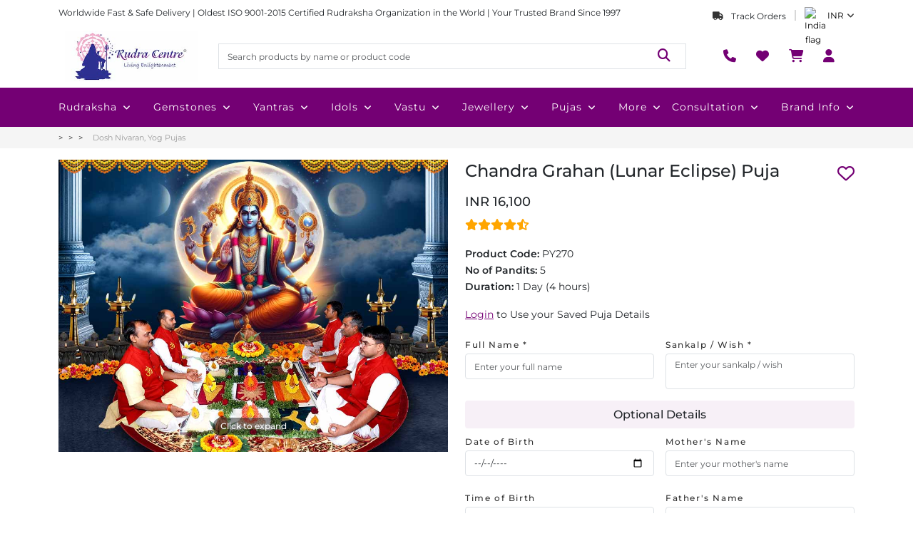

--- FILE ---
content_type: text/html; charset=utf-8
request_url: https://www.rudraksha-ratna.com/buy/chandra-grahan-dosh-nivaran-puja
body_size: 128456
content:
<!DOCTYPE html><html lang="en" data-critters-container><head>
    <meta charset="utf-8">
    <title>Chandra Grahan (Lunar Eclipse) Puja - 7th Sept 2025</title>
    <base href="/">
    <meta name="viewport" content="width=device-width, initial-scale=1">
    <link rel="icon" type="image/x-icon" href="/assets/shared/favicon.png">

    <script defer>
      function handleInteraction(event) {
        (function (w, d, s, l, i) {
          w[l] = w[l] || [];
          w[l].push({
            "gtm.start": new Date().getTime(),
            event: "gtm.js",
          });
          var f = d.getElementsByTagName(s)[0],
            j = d.createElement(s),
            dl = l != "dataLayer" ? "&l=" + l : "";
          j.async = true;
          j.src = "https://www.googletagmanager.com/gtm.js?id=" + i + dl;
          f.parentNode.insertBefore(j, f);
        })(window, document, "script", "dataLayer", "GTM-TQVNB4");

        document.removeEventListener("mouseover", handleInteraction);
        document.removeEventListener("touchstart", handleInteraction);
      }

      document.addEventListener("mouseover", handleInteraction);
      document.addEventListener("touchstart", handleInteraction, {
        passive: true,
      });
    </script>

    <link rel="preconnect" href="https://admin.rudraksha-ratna.com">
    <link rel="preconnect" href="https://dont2qcigdrmt.cloudfront.net">
    <link rel="preconnect" href="https://fonts.googleapis.com">
    <link rel="preconnect" href="https://fonts.gstatic.com" crossorigin>
    <style>@font-face{font-family:'Montserrat';font-style:italic;font-weight:100 900;font-display:swap;src:url(https://fonts.gstatic.com/s/montserrat/v31/JTUQjIg1_i6t8kCHKm459WxRxC7mw9c.woff2) format('woff2');unicode-range:U+0460-052F, U+1C80-1C8A, U+20B4, U+2DE0-2DFF, U+A640-A69F, U+FE2E-FE2F;}@font-face{font-family:'Montserrat';font-style:italic;font-weight:100 900;font-display:swap;src:url(https://fonts.gstatic.com/s/montserrat/v31/JTUQjIg1_i6t8kCHKm459WxRzS7mw9c.woff2) format('woff2');unicode-range:U+0301, U+0400-045F, U+0490-0491, U+04B0-04B1, U+2116;}@font-face{font-family:'Montserrat';font-style:italic;font-weight:100 900;font-display:swap;src:url(https://fonts.gstatic.com/s/montserrat/v31/JTUQjIg1_i6t8kCHKm459WxRxi7mw9c.woff2) format('woff2');unicode-range:U+0102-0103, U+0110-0111, U+0128-0129, U+0168-0169, U+01A0-01A1, U+01AF-01B0, U+0300-0301, U+0303-0304, U+0308-0309, U+0323, U+0329, U+1EA0-1EF9, U+20AB;}@font-face{font-family:'Montserrat';font-style:italic;font-weight:100 900;font-display:swap;src:url(https://fonts.gstatic.com/s/montserrat/v31/JTUQjIg1_i6t8kCHKm459WxRxy7mw9c.woff2) format('woff2');unicode-range:U+0100-02BA, U+02BD-02C5, U+02C7-02CC, U+02CE-02D7, U+02DD-02FF, U+0304, U+0308, U+0329, U+1D00-1DBF, U+1E00-1E9F, U+1EF2-1EFF, U+2020, U+20A0-20AB, U+20AD-20C0, U+2113, U+2C60-2C7F, U+A720-A7FF;}@font-face{font-family:'Montserrat';font-style:italic;font-weight:100 900;font-display:swap;src:url(https://fonts.gstatic.com/s/montserrat/v31/JTUQjIg1_i6t8kCHKm459WxRyS7m.woff2) format('woff2');unicode-range:U+0000-00FF, U+0131, U+0152-0153, U+02BB-02BC, U+02C6, U+02DA, U+02DC, U+0304, U+0308, U+0329, U+2000-206F, U+20AC, U+2122, U+2191, U+2193, U+2212, U+2215, U+FEFF, U+FFFD;}@font-face{font-family:'Montserrat';font-style:normal;font-weight:100 900;font-display:swap;src:url(https://fonts.gstatic.com/s/montserrat/v31/JTUSjIg1_i6t8kCHKm459WRhyzbi.woff2) format('woff2');unicode-range:U+0460-052F, U+1C80-1C8A, U+20B4, U+2DE0-2DFF, U+A640-A69F, U+FE2E-FE2F;}@font-face{font-family:'Montserrat';font-style:normal;font-weight:100 900;font-display:swap;src:url(https://fonts.gstatic.com/s/montserrat/v31/JTUSjIg1_i6t8kCHKm459W1hyzbi.woff2) format('woff2');unicode-range:U+0301, U+0400-045F, U+0490-0491, U+04B0-04B1, U+2116;}@font-face{font-family:'Montserrat';font-style:normal;font-weight:100 900;font-display:swap;src:url(https://fonts.gstatic.com/s/montserrat/v31/JTUSjIg1_i6t8kCHKm459WZhyzbi.woff2) format('woff2');unicode-range:U+0102-0103, U+0110-0111, U+0128-0129, U+0168-0169, U+01A0-01A1, U+01AF-01B0, U+0300-0301, U+0303-0304, U+0308-0309, U+0323, U+0329, U+1EA0-1EF9, U+20AB;}@font-face{font-family:'Montserrat';font-style:normal;font-weight:100 900;font-display:swap;src:url(https://fonts.gstatic.com/s/montserrat/v31/JTUSjIg1_i6t8kCHKm459Wdhyzbi.woff2) format('woff2');unicode-range:U+0100-02BA, U+02BD-02C5, U+02C7-02CC, U+02CE-02D7, U+02DD-02FF, U+0304, U+0308, U+0329, U+1D00-1DBF, U+1E00-1E9F, U+1EF2-1EFF, U+2020, U+20A0-20AB, U+20AD-20C0, U+2113, U+2C60-2C7F, U+A720-A7FF;}@font-face{font-family:'Montserrat';font-style:normal;font-weight:100 900;font-display:swap;src:url(https://fonts.gstatic.com/s/montserrat/v31/JTUSjIg1_i6t8kCHKm459Wlhyw.woff2) format('woff2');unicode-range:U+0000-00FF, U+0131, U+0152-0153, U+02BB-02BC, U+02C6, U+02DA, U+02DC, U+0304, U+0308, U+0329, U+2000-206F, U+20AC, U+2122, U+2191, U+2193, U+2212, U+2215, U+FEFF, U+FFFD;}</style>
  <style>@charset "UTF-8";:root{--bs-blue:#0d6efd;--bs-indigo:#6610f2;--bs-purple:#6f42c1;--bs-pink:#d63384;--bs-red:#dc3545;--bs-orange:#fd7e14;--bs-yellow:#ffc107;--bs-green:#198754;--bs-teal:#20c997;--bs-cyan:#0dcaf0;--bs-black:#000;--bs-white:#fff;--bs-gray:#6c757d;--bs-gray-dark:#343a40;--bs-gray-100:#f8f9fa;--bs-gray-200:#e9ecef;--bs-gray-300:#dee2e6;--bs-gray-400:#ced4da;--bs-gray-500:#adb5bd;--bs-gray-600:#6c757d;--bs-gray-700:#495057;--bs-gray-800:#343a40;--bs-gray-900:#212529;--bs-primary:#0d6efd;--bs-secondary:#6c757d;--bs-success:#198754;--bs-info:#0dcaf0;--bs-warning:#ffc107;--bs-danger:#dc3545;--bs-light:#f8f9fa;--bs-dark:#212529;--bs-primary-rgb:13,110,253;--bs-secondary-rgb:108,117,125;--bs-success-rgb:25,135,84;--bs-info-rgb:13,202,240;--bs-warning-rgb:255,193,7;--bs-danger-rgb:220,53,69;--bs-light-rgb:248,249,250;--bs-dark-rgb:33,37,41;--bs-primary-text-emphasis:#052c65;--bs-secondary-text-emphasis:#2b2f32;--bs-success-text-emphasis:#0a3622;--bs-info-text-emphasis:#055160;--bs-warning-text-emphasis:#664d03;--bs-danger-text-emphasis:#58151c;--bs-light-text-emphasis:#495057;--bs-dark-text-emphasis:#495057;--bs-primary-bg-subtle:#cfe2ff;--bs-secondary-bg-subtle:#e2e3e5;--bs-success-bg-subtle:#d1e7dd;--bs-info-bg-subtle:#cff4fc;--bs-warning-bg-subtle:#fff3cd;--bs-danger-bg-subtle:#f8d7da;--bs-light-bg-subtle:#fcfcfd;--bs-dark-bg-subtle:#ced4da;--bs-primary-border-subtle:#9ec5fe;--bs-secondary-border-subtle:#c4c8cb;--bs-success-border-subtle:#a3cfbb;--bs-info-border-subtle:#9eeaf9;--bs-warning-border-subtle:#ffe69c;--bs-danger-border-subtle:#f1aeb5;--bs-light-border-subtle:#e9ecef;--bs-dark-border-subtle:#adb5bd;--bs-white-rgb:255,255,255;--bs-black-rgb:0,0,0;--bs-font-sans-serif:system-ui,-apple-system,"Segoe UI",Roboto,"Helvetica Neue","Noto Sans","Liberation Sans",Arial,sans-serif,"Apple Color Emoji","Segoe UI Emoji","Segoe UI Symbol","Noto Color Emoji";--bs-font-monospace:SFMono-Regular,Menlo,Monaco,Consolas,"Liberation Mono","Courier New",monospace;--bs-gradient:linear-gradient(180deg, rgba(255, 255, 255, .15), rgba(255, 255, 255, 0));--bs-body-font-family:var(--bs-font-sans-serif);--bs-body-font-size:1rem;--bs-body-font-weight:400;--bs-body-line-height:1.5;--bs-body-color:#212529;--bs-body-color-rgb:33,37,41;--bs-body-bg:#fff;--bs-body-bg-rgb:255,255,255;--bs-emphasis-color:#000;--bs-emphasis-color-rgb:0,0,0;--bs-secondary-color:rgba(33, 37, 41, .75);--bs-secondary-color-rgb:33,37,41;--bs-secondary-bg:#e9ecef;--bs-secondary-bg-rgb:233,236,239;--bs-tertiary-color:rgba(33, 37, 41, .5);--bs-tertiary-color-rgb:33,37,41;--bs-tertiary-bg:#f8f9fa;--bs-tertiary-bg-rgb:248,249,250;--bs-heading-color:inherit;--bs-link-color:#0d6efd;--bs-link-color-rgb:13,110,253;--bs-link-decoration:underline;--bs-link-hover-color:#0a58ca;--bs-link-hover-color-rgb:10,88,202;--bs-code-color:#d63384;--bs-highlight-color:#212529;--bs-highlight-bg:#fff3cd;--bs-border-width:1px;--bs-border-style:solid;--bs-border-color:#dee2e6;--bs-border-color-translucent:rgba(0, 0, 0, .175);--bs-border-radius:.375rem;--bs-border-radius-sm:.25rem;--bs-border-radius-lg:.5rem;--bs-border-radius-xl:1rem;--bs-border-radius-xxl:2rem;--bs-border-radius-2xl:var(--bs-border-radius-xxl);--bs-border-radius-pill:50rem;--bs-box-shadow:0 .5rem 1rem rgba(0, 0, 0, .15);--bs-box-shadow-sm:0 .125rem .25rem rgba(0, 0, 0, .075);--bs-box-shadow-lg:0 1rem 3rem rgba(0, 0, 0, .175);--bs-box-shadow-inset:inset 0 1px 2px rgba(0, 0, 0, .075);--bs-focus-ring-width:.25rem;--bs-focus-ring-opacity:.25;--bs-focus-ring-color:rgba(13, 110, 253, .25);--bs-form-valid-color:#198754;--bs-form-valid-border-color:#198754;--bs-form-invalid-color:#dc3545;--bs-form-invalid-border-color:#dc3545}*,:after,:before{box-sizing:border-box}@media (prefers-reduced-motion:no-preference){:root{scroll-behavior:smooth}}body{margin:0;font-family:var(--bs-body-font-family);font-size:var(--bs-body-font-size);font-weight:var(--bs-body-font-weight);line-height:var(--bs-body-line-height);color:var(--bs-body-color);text-align:var(--bs-body-text-align);background-color:var(--bs-body-bg);-webkit-text-size-adjust:100%;-webkit-tap-highlight-color:transparent}h1,h2,h3{margin-top:0;margin-bottom:.5rem;font-weight:500;line-height:1.2;color:var(--bs-heading-color)}h1{font-size:calc(1.375rem + 1.5vw)}@media (min-width:1200px){h1{font-size:2.5rem}}h2{font-size:calc(1.325rem + .9vw)}@media (min-width:1200px){h2{font-size:2rem}}h3{font-size:calc(1.3rem + .6vw)}@media (min-width:1200px){h3{font-size:1.75rem}}p{margin-top:0;margin-bottom:1rem}ul{padding-left:2rem}ul{margin-top:0;margin-bottom:1rem}strong{font-weight:bolder}a{color:rgba(var(--bs-link-color-rgb),var(--bs-link-opacity,1));text-decoration:underline}a:hover{--bs-link-color-rgb:var(--bs-link-hover-color-rgb)}img{vertical-align:middle}table{caption-side:bottom;border-collapse:collapse}th{text-align:inherit;text-align:-webkit-match-parent}tbody,th,thead,tr{border-color:inherit;border-style:solid;border-width:0}label{display:inline-block}button{border-radius:0}button:focus:not(:focus-visible){outline:0}button,input,textarea{margin:0;font-family:inherit;font-size:inherit;line-height:inherit}button{text-transform:none}[type=button],[type=submit],button{-webkit-appearance:button}[type=button]:not(:disabled),[type=submit]:not(:disabled),button:not(:disabled){cursor:pointer}textarea{resize:vertical}iframe{border:0}.img-fluid{max-width:100%;height:auto}.container,.container-lg{--bs-gutter-x:1.5rem;--bs-gutter-y:0;width:100%;padding-right:calc(var(--bs-gutter-x) * .5);padding-left:calc(var(--bs-gutter-x) * .5);margin-right:auto;margin-left:auto}@media (min-width:576px){.container{max-width:540px}}@media (min-width:768px){.container{max-width:720px}}@media (min-width:992px){.container,.container-lg{max-width:960px}}@media (min-width:1200px){.container,.container-lg{max-width:1140px}}@media (min-width:1400px){.container,.container-lg{max-width:1320px}}:root{--bs-breakpoint-xs:0;--bs-breakpoint-sm:576px;--bs-breakpoint-md:768px;--bs-breakpoint-lg:992px;--bs-breakpoint-xl:1200px;--bs-breakpoint-xxl:1400px}.row{--bs-gutter-x:1.5rem;--bs-gutter-y:0;display:flex;flex-wrap:wrap;margin-top:calc(-1 * var(--bs-gutter-y));margin-right:calc(-.5 * var(--bs-gutter-x));margin-left:calc(-.5 * var(--bs-gutter-x))}.row>*{flex-shrink:0;width:100%;max-width:100%;padding-right:calc(var(--bs-gutter-x) * .5);padding-left:calc(var(--bs-gutter-x) * .5);margin-top:var(--bs-gutter-y)}.col{flex:1 0 0%}.col-auto{flex:0 0 auto;width:auto}.col-2{flex:0 0 auto;width:16.66666667%}.col-4{flex:0 0 auto;width:33.33333333%}.col-5{flex:0 0 auto;width:41.66666667%}.col-6{flex:0 0 auto;width:50%}.col-12{flex:0 0 auto;width:100%}.g-0{--bs-gutter-x:0}.g-0{--bs-gutter-y:0}.gx-2{--bs-gutter-x:.5rem}.gy-2{--bs-gutter-y:.5rem}.g-3,.gx-3{--bs-gutter-x:1rem}.g-3,.gy-3{--bs-gutter-y:1rem}.g-4{--bs-gutter-x:1.5rem}.g-4,.gy-4{--bs-gutter-y:1.5rem}.g-5{--bs-gutter-x:3rem}.g-5{--bs-gutter-y:3rem}@media (min-width:768px){.col-md-auto{flex:0 0 auto;width:auto}.col-md-2{flex:0 0 auto;width:16.66666667%}.col-md-3{flex:0 0 auto;width:25%}.col-md-5{flex:0 0 auto;width:41.66666667%}.col-md-6{flex:0 0 auto;width:50%}.col-md-7{flex:0 0 auto;width:58.33333333%}.col-md-10{flex:0 0 auto;width:83.33333333%}.gy-md-0{--bs-gutter-y:0}.g-md-2{--bs-gutter-x:.5rem}.g-md-2{--bs-gutter-y:.5rem}.gx-md-3{--bs-gutter-x:1rem}.gy-md-4{--bs-gutter-y:1.5rem}}@media (min-width:992px){.col-lg-2{flex:0 0 auto;width:16.66666667%}.col-lg-4{flex:0 0 auto;width:33.33333333%}.col-lg-6{flex:0 0 auto;width:50%}.col-lg-12{flex:0 0 auto;width:100%}}.table{--bs-table-color-type:initial;--bs-table-bg-type:initial;--bs-table-color-state:initial;--bs-table-bg-state:initial;--bs-table-color:var(--bs-emphasis-color);--bs-table-bg:var(--bs-body-bg);--bs-table-border-color:var(--bs-border-color);--bs-table-accent-bg:transparent;--bs-table-striped-color:var(--bs-emphasis-color);--bs-table-striped-bg:rgba(var(--bs-emphasis-color-rgb), .05);--bs-table-active-color:var(--bs-emphasis-color);--bs-table-active-bg:rgba(var(--bs-emphasis-color-rgb), .1);--bs-table-hover-color:var(--bs-emphasis-color);--bs-table-hover-bg:rgba(var(--bs-emphasis-color-rgb), .075);width:100%;margin-bottom:1rem;vertical-align:top;border-color:var(--bs-table-border-color)}.table>:not(caption)>*>*{padding:.5rem;color:var(--bs-table-color-state,var(--bs-table-color-type,var(--bs-table-color)));background-color:var(--bs-table-bg);border-bottom-width:var(--bs-border-width);box-shadow:inset 0 0 0 9999px var(--bs-table-bg-state,var(--bs-table-bg-type,var(--bs-table-accent-bg)))}.table>tbody{vertical-align:inherit}.table>thead{vertical-align:bottom}.table-responsive{overflow-x:auto;-webkit-overflow-scrolling:touch}.form-label{margin-bottom:.5rem}.form-control{display:block;width:100%;padding:.375rem .75rem;font-size:1rem;font-weight:400;line-height:1.5;color:var(--bs-body-color);-webkit-appearance:none;-moz-appearance:none;appearance:none;background-color:var(--bs-body-bg);background-clip:padding-box;border:var(--bs-border-width) solid var(--bs-border-color);border-radius:var(--bs-border-radius);transition:border-color .15s ease-in-out,box-shadow .15s ease-in-out}@media (prefers-reduced-motion:reduce){.form-control{transition:none}}.form-control[type=file]{overflow:hidden}.form-control[type=file]:not(:disabled):not([readonly]){cursor:pointer}.form-control:focus{color:var(--bs-body-color);background-color:var(--bs-body-bg);border-color:#86b7fe;outline:0;box-shadow:0 0 0 .25rem #0d6efd40}.form-control::-webkit-date-and-time-value{min-width:85px;height:1.5em;margin:0}.form-control::-webkit-datetime-edit{display:block;padding:0}.form-control::-moz-placeholder{color:var(--bs-secondary-color);opacity:1}.form-control::placeholder{color:var(--bs-secondary-color);opacity:1}.form-control:disabled{background-color:var(--bs-secondary-bg);opacity:1}.form-control::-webkit-file-upload-button{padding:.375rem .75rem;margin:-.375rem -.75rem;-webkit-margin-end:.75rem;margin-inline-end:.75rem;color:var(--bs-body-color);background-color:var(--bs-tertiary-bg);pointer-events:none;border-color:inherit;border-style:solid;border-width:0;border-inline-end-width:var(--bs-border-width);border-radius:0;-webkit-transition:color .15s ease-in-out,background-color .15s ease-in-out,border-color .15s ease-in-out,box-shadow .15s ease-in-out;transition:color .15s ease-in-out,background-color .15s ease-in-out,border-color .15s ease-in-out,box-shadow .15s ease-in-out}.form-control::file-selector-button{padding:.375rem .75rem;margin:-.375rem -.75rem;-webkit-margin-end:.75rem;margin-inline-end:.75rem;color:var(--bs-body-color);background-color:var(--bs-tertiary-bg);pointer-events:none;border-color:inherit;border-style:solid;border-width:0;border-inline-end-width:var(--bs-border-width);border-radius:0;transition:color .15s ease-in-out,background-color .15s ease-in-out,border-color .15s ease-in-out,box-shadow .15s ease-in-out}@media (prefers-reduced-motion:reduce){.form-control::-webkit-file-upload-button{-webkit-transition:none;transition:none}.form-control::file-selector-button{transition:none}}.form-control:hover:not(:disabled):not([readonly])::-webkit-file-upload-button{background-color:var(--bs-secondary-bg)}.form-control:hover:not(:disabled):not([readonly])::file-selector-button{background-color:var(--bs-secondary-bg)}textarea.form-control{min-height:calc(1.5em + .75rem + calc(var(--bs-border-width) * 2))}.fade{transition:opacity .15s linear}@media (prefers-reduced-motion:reduce){.fade{transition:none}}.fade:not(.show){opacity:0}.nav{--bs-nav-link-padding-x:1rem;--bs-nav-link-padding-y:.5rem;--bs-nav-link-font-weight: ;--bs-nav-link-color:var(--bs-link-color);--bs-nav-link-hover-color:var(--bs-link-hover-color);--bs-nav-link-disabled-color:var(--bs-secondary-color);display:flex;flex-wrap:wrap;padding-left:0;margin-bottom:0;list-style:none}.nav-link{display:block;padding:var(--bs-nav-link-padding-y) var(--bs-nav-link-padding-x);font-size:var(--bs-nav-link-font-size);font-weight:var(--bs-nav-link-font-weight);color:var(--bs-nav-link-color);text-decoration:none;background:0 0;border:0;transition:color .15s ease-in-out,background-color .15s ease-in-out,border-color .15s ease-in-out}@media (prefers-reduced-motion:reduce){.nav-link{transition:none}}.nav-link:focus,.nav-link:hover{color:var(--bs-nav-link-hover-color)}.nav-link:focus-visible{outline:0;box-shadow:0 0 0 .25rem #0d6efd40}.nav-link:disabled{color:var(--bs-nav-link-disabled-color);pointer-events:none;cursor:default}.nav-tabs{--bs-nav-tabs-border-width:var(--bs-border-width);--bs-nav-tabs-border-color:var(--bs-border-color);--bs-nav-tabs-border-radius:var(--bs-border-radius);--bs-nav-tabs-link-hover-border-color:var(--bs-secondary-bg) var(--bs-secondary-bg) var(--bs-border-color);--bs-nav-tabs-link-active-color:var(--bs-emphasis-color);--bs-nav-tabs-link-active-bg:var(--bs-body-bg);--bs-nav-tabs-link-active-border-color:var(--bs-border-color) var(--bs-border-color) var(--bs-body-bg);border-bottom:var(--bs-nav-tabs-border-width) solid var(--bs-nav-tabs-border-color)}.nav-tabs .nav-link{margin-bottom:calc(-1 * var(--bs-nav-tabs-border-width));border:var(--bs-nav-tabs-border-width) solid transparent;border-top-left-radius:var(--bs-nav-tabs-border-radius);border-top-right-radius:var(--bs-nav-tabs-border-radius)}.nav-tabs .nav-link:focus,.nav-tabs .nav-link:hover{isolation:isolate;border-color:var(--bs-nav-tabs-link-hover-border-color)}.nav-tabs .nav-link.active{color:var(--bs-nav-tabs-link-active-color);background-color:var(--bs-nav-tabs-link-active-bg);border-color:var(--bs-nav-tabs-link-active-border-color)}.tab-content>.tab-pane{display:none}.tab-content>.active{display:block}.breadcrumb{--bs-breadcrumb-padding-x:0;--bs-breadcrumb-padding-y:0;--bs-breadcrumb-margin-bottom:1rem;--bs-breadcrumb-bg: ;--bs-breadcrumb-border-radius: ;--bs-breadcrumb-divider-color:var(--bs-secondary-color);--bs-breadcrumb-item-padding-x:.5rem;--bs-breadcrumb-item-active-color:var(--bs-secondary-color);display:flex;flex-wrap:wrap;padding:var(--bs-breadcrumb-padding-y) var(--bs-breadcrumb-padding-x);margin-bottom:var(--bs-breadcrumb-margin-bottom);font-size:var(--bs-breadcrumb-font-size);list-style:none;background-color:var(--bs-breadcrumb-bg);border-radius:var(--bs-breadcrumb-border-radius)}.breadcrumb-item+.breadcrumb-item{padding-left:var(--bs-breadcrumb-item-padding-x)}.breadcrumb-item+.breadcrumb-item:before{float:left;padding-right:var(--bs-breadcrumb-item-padding-x);color:var(--bs-breadcrumb-divider-color);content:var(--bs-breadcrumb-divider, "/")}.breadcrumb-item.active{color:var(--bs-breadcrumb-item-active-color)}.btn-close{--bs-btn-close-color:#000;--bs-btn-close-bg:url("data:image/svg+xml,%3csvg xmlns='http://www.w3.org/2000/svg' viewBox='0 0 16 16' fill='%23000'%3e%3cpath d='M.293.293a1 1 0 0 1 1.414 0L8 6.586 14.293.293a1 1 0 1 1 1.414 1.414L9.414 8l6.293 6.293a1 1 0 0 1-1.414 1.414L8 9.414l-6.293 6.293a1 1 0 0 1-1.414-1.414L6.586 8 .293 1.707a1 1 0 0 1 0-1.414z'/%3e%3c/svg%3e");--bs-btn-close-opacity:.5;--bs-btn-close-hover-opacity:.75;--bs-btn-close-focus-shadow:0 0 0 .25rem rgba(13, 110, 253, .25);--bs-btn-close-focus-opacity:1;--bs-btn-close-disabled-opacity:.25;--bs-btn-close-white-filter:invert(1) grayscale(100%) brightness(200%);box-sizing:content-box;width:1em;height:1em;padding:.25em;color:var(--bs-btn-close-color);background:transparent var(--bs-btn-close-bg) center/1em auto no-repeat;border:0;border-radius:.375rem;opacity:var(--bs-btn-close-opacity)}.btn-close:hover{color:var(--bs-btn-close-color);text-decoration:none;opacity:var(--bs-btn-close-hover-opacity)}.btn-close:focus{outline:0;box-shadow:var(--bs-btn-close-focus-shadow);opacity:var(--bs-btn-close-focus-opacity)}.btn-close:disabled{pointer-events:none;-webkit-user-select:none;-moz-user-select:none;user-select:none;opacity:var(--bs-btn-close-disabled-opacity)}.modal{--bs-modal-zindex:1055;--bs-modal-width:500px;--bs-modal-padding:1rem;--bs-modal-margin:.5rem;--bs-modal-color: ;--bs-modal-bg:var(--bs-body-bg);--bs-modal-border-color:var(--bs-border-color-translucent);--bs-modal-border-width:var(--bs-border-width);--bs-modal-border-radius:var(--bs-border-radius-lg);--bs-modal-box-shadow:var(--bs-box-shadow-sm);--bs-modal-inner-border-radius:calc(var(--bs-border-radius-lg) - (var(--bs-border-width)));--bs-modal-header-padding-x:1rem;--bs-modal-header-padding-y:1rem;--bs-modal-header-padding:1rem 1rem;--bs-modal-header-border-color:var(--bs-border-color);--bs-modal-header-border-width:var(--bs-border-width);--bs-modal-title-line-height:1.5;--bs-modal-footer-gap:.5rem;--bs-modal-footer-bg: ;--bs-modal-footer-border-color:var(--bs-border-color);--bs-modal-footer-border-width:var(--bs-border-width);position:fixed;top:0;left:0;z-index:var(--bs-modal-zindex);display:none;width:100%;height:100%;overflow-x:hidden;overflow-y:auto;outline:0}.modal-dialog{position:relative;width:auto;margin:var(--bs-modal-margin);pointer-events:none}.modal.fade .modal-dialog{transition:transform .3s ease-out;transform:translateY(-50px)}@media (prefers-reduced-motion:reduce){.modal.fade .modal-dialog{transition:none}}.modal-content{position:relative;display:flex;flex-direction:column;width:100%;color:var(--bs-modal-color);pointer-events:auto;background-color:var(--bs-modal-bg);background-clip:padding-box;border:var(--bs-modal-border-width) solid var(--bs-modal-border-color);border-radius:var(--bs-modal-border-radius);outline:0}.modal-header{display:flex;flex-shrink:0;align-items:center;padding:var(--bs-modal-header-padding);border-bottom:var(--bs-modal-header-border-width) solid var(--bs-modal-header-border-color);border-top-left-radius:var(--bs-modal-inner-border-radius);border-top-right-radius:var(--bs-modal-inner-border-radius)}.modal-header .btn-close{padding:calc(var(--bs-modal-header-padding-y) * .5) calc(var(--bs-modal-header-padding-x) * .5);margin:calc(-.5 * var(--bs-modal-header-padding-y)) calc(-.5 * var(--bs-modal-header-padding-x)) calc(-.5 * var(--bs-modal-header-padding-y)) auto}.modal-title{margin-bottom:0;line-height:var(--bs-modal-title-line-height)}.modal-body{position:relative;flex:1 1 auto;padding:var(--bs-modal-padding)}@media (min-width:576px){.modal{--bs-modal-margin:1.75rem;--bs-modal-box-shadow:var(--bs-box-shadow)}.modal-dialog{max-width:var(--bs-modal-width);margin-right:auto;margin-left:auto}}@media (min-width:992px){.modal-lg,.modal-xl{--bs-modal-width:800px}}@media (min-width:1200px){.modal-xl{--bs-modal-width:1140px}}.offcanvas{--bs-offcanvas-zindex:1045;--bs-offcanvas-width:400px;--bs-offcanvas-height:30vh;--bs-offcanvas-padding-x:1rem;--bs-offcanvas-padding-y:1rem;--bs-offcanvas-color:var(--bs-body-color);--bs-offcanvas-bg:var(--bs-body-bg);--bs-offcanvas-border-width:var(--bs-border-width);--bs-offcanvas-border-color:var(--bs-border-color-translucent);--bs-offcanvas-box-shadow:var(--bs-box-shadow-sm);--bs-offcanvas-transition:transform .3s ease-in-out;--bs-offcanvas-title-line-height:1.5}.offcanvas{position:fixed;bottom:0;z-index:var(--bs-offcanvas-zindex);display:flex;flex-direction:column;max-width:100%;color:var(--bs-offcanvas-color);visibility:hidden;background-color:var(--bs-offcanvas-bg);background-clip:padding-box;outline:0;transition:var(--bs-offcanvas-transition)}@media (prefers-reduced-motion:reduce){.offcanvas{transition:none}}.offcanvas.offcanvas-start{top:0;left:0;width:var(--bs-offcanvas-width);border-right:var(--bs-offcanvas-border-width) solid var(--bs-offcanvas-border-color);transform:translate(-100%)}.offcanvas.offcanvas-end{top:0;right:0;width:var(--bs-offcanvas-width);border-left:var(--bs-offcanvas-border-width) solid var(--bs-offcanvas-border-color);transform:translate(100%)}.offcanvas-header{display:flex;align-items:center;padding:var(--bs-offcanvas-padding-y) var(--bs-offcanvas-padding-x)}.offcanvas-header .btn-close{padding:calc(var(--bs-offcanvas-padding-y) * .5) calc(var(--bs-offcanvas-padding-x) * .5);margin:calc(-.5 * var(--bs-offcanvas-padding-y)) calc(-.5 * var(--bs-offcanvas-padding-x)) calc(-.5 * var(--bs-offcanvas-padding-y)) auto}.offcanvas-title{margin-bottom:0;line-height:var(--bs-offcanvas-title-line-height)}.offcanvas-body{flex-grow:1;padding:var(--bs-offcanvas-padding-y) var(--bs-offcanvas-padding-x);overflow-y:auto}.align-middle{vertical-align:middle!important}.d-block{display:block!important}.d-flex{display:flex!important}.d-none{display:none!important}.position-relative{position:relative!important}.border{border:var(--bs-border-width) var(--bs-border-style) var(--bs-border-color)!important}.w-100{width:100%!important}.h-100{height:100%!important}.flex-column{flex-direction:column!important}.flex-wrap{flex-wrap:wrap!important}.justify-content-end{justify-content:flex-end!important}.justify-content-center{justify-content:center!important}.justify-content-between{justify-content:space-between!important}.align-items-end{align-items:flex-end!important}.align-items-center{align-items:center!important}.order-1{order:1!important}.order-2{order:2!important}.order-3{order:3!important}.mx-4{margin-right:1.5rem!important;margin-left:1.5rem!important}.my-1{margin-top:.25rem!important;margin-bottom:.25rem!important}.my-2{margin-top:.5rem!important;margin-bottom:.5rem!important}.my-3{margin-top:1rem!important;margin-bottom:1rem!important}.mt-0{margin-top:0!important}.mt-2{margin-top:.5rem!important}.mt-3{margin-top:1rem!important}.mt-4{margin-top:1.5rem!important}.mt-5{margin-top:3rem!important}.me-1{margin-right:.25rem!important}.me-2{margin-right:.5rem!important}.me-3{margin-right:1rem!important}.mb-0{margin-bottom:0!important}.mb-1{margin-bottom:.25rem!important}.mb-2{margin-bottom:.5rem!important}.mb-3{margin-bottom:1rem!important}.mb-4{margin-bottom:1.5rem!important}.mb-5{margin-bottom:3rem!important}.ms-1{margin-left:.25rem!important}.ms-2{margin-left:.5rem!important}.p-0{padding:0!important}.py-0{padding-top:0!important;padding-bottom:0!important}.py-2{padding-top:.5rem!important;padding-bottom:.5rem!important}.pt-3{padding-top:1rem!important}.ps-0{padding-left:0!important}.text-center{text-align:center!important}.text-white{--bs-text-opacity:1;color:rgba(var(--bs-white-rgb),var(--bs-text-opacity))!important}@media (min-width:768px){.d-md-block{display:block!important}.d-md-none{display:none!important}.justify-content-md-center{justify-content:center!important}.order-md-1{order:1!important}.order-md-3{order:3!important}.mt-md-0{margin-top:0!important}.mb-md-0{margin-bottom:0!important}.mb-md-4{margin-bottom:1.5rem!important}.px-md-4{padding-right:1.5rem!important;padding-left:1.5rem!important}}@media (min-width:992px){.mb-lg-2{margin-bottom:.5rem!important}}.owl-carousel,.owl-carousel .owl-item{-webkit-tap-highlight-color:transparent;position:relative}.owl-carousel{display:none;width:100%;z-index:1}.owl-carousel .owl-stage{position:relative;-ms-touch-action:pan-Y;touch-action:manipulation;-moz-backface-visibility:hidden}.owl-carousel .owl-stage:after{content:".";display:block;clear:both;visibility:hidden;line-height:0;height:0}.owl-carousel .owl-stage-outer{position:relative;overflow:hidden;-webkit-transform:translate3d(0,0,0)}.owl-carousel .owl-item{-webkit-backface-visibility:hidden;-moz-backface-visibility:hidden;-ms-backface-visibility:hidden;-webkit-transform:translate3d(0,0,0);-moz-transform:translate3d(0,0,0);-ms-transform:translate3d(0,0,0)}.owl-carousel .owl-item{min-height:1px;float:left;-webkit-backface-visibility:hidden;-webkit-touch-callout:none}.owl-carousel .owl-item img{display:block;width:100%}.owl-carousel .owl-dots.disabled,.owl-carousel .owl-nav.disabled{display:none}.owl-carousel.owl-loaded{display:block}.owl-carousel .owl-nav .owl-next,.owl-carousel .owl-nav .owl-prev{cursor:pointer;-webkit-user-select:none;-khtml-user-select:none;-moz-user-select:none;-ms-user-select:none;user-select:none}.owl-carousel.owl-drag .owl-item{-ms-touch-action:pan-y;touch-action:pan-y;-webkit-user-select:none;-moz-user-select:none;-ms-user-select:none;user-select:none}.owl-theme .owl-dots,.owl-theme .owl-nav{text-align:center;-webkit-tap-highlight-color:transparent}.owl-theme .owl-nav{margin-top:10px}.owl-theme .owl-nav [class*=owl-]{color:#fff;font-size:14px;margin:5px;padding:4px 7px;background:#d6d6d6;display:inline-block;cursor:pointer;border-radius:3px}.owl-theme .owl-nav [class*=owl-]:hover{background:#869791;color:#fff;text-decoration:none}.owl-theme .owl-nav.disabled+.owl-dots{margin-top:10px}.fa{font-family:var(--fa-style-family,"Font Awesome 6 Free");font-weight:var(--fa-style,900)}.fa,.fa-brands,.fa-regular,.fa-solid,.fab{-moz-osx-font-smoothing:grayscale;-webkit-font-smoothing:antialiased;display:var(--fa-display,inline-block);font-style:normal;font-variant:normal;line-height:1;text-rendering:auto}.fa-regular,.fa-solid{font-family:"Font Awesome 6 Free"}.fa-brands,.fab{font-family:"Font Awesome 6 Brands"}@-webkit-keyframes fa-beat{0%,90%{-webkit-transform:scale(1);transform:scale(1)}45%{-webkit-transform:scale(var(--fa-beat-scale,1.25));transform:scale(var(--fa-beat-scale,1.25))}}@-webkit-keyframes fa-bounce{0%{-webkit-transform:scale(1) translateY(0);transform:scale(1) translateY(0)}10%{-webkit-transform:scale(var(--fa-bounce-start-scale-x,1.1),var(--fa-bounce-start-scale-y,.9)) translateY(0);transform:scale(var(--fa-bounce-start-scale-x,1.1),var(--fa-bounce-start-scale-y,.9)) translateY(0)}30%{-webkit-transform:scale(var(--fa-bounce-jump-scale-x,.9),var(--fa-bounce-jump-scale-y,1.1)) translateY(var(--fa-bounce-height,-.5em));transform:scale(var(--fa-bounce-jump-scale-x,.9),var(--fa-bounce-jump-scale-y,1.1)) translateY(var(--fa-bounce-height,-.5em))}50%{-webkit-transform:scale(var(--fa-bounce-land-scale-x,1.05),var(--fa-bounce-land-scale-y,.95)) translateY(0);transform:scale(var(--fa-bounce-land-scale-x,1.05),var(--fa-bounce-land-scale-y,.95)) translateY(0)}57%{-webkit-transform:scale(1) translateY(var(--fa-bounce-rebound,-.125em));transform:scale(1) translateY(var(--fa-bounce-rebound,-.125em))}64%{-webkit-transform:scale(1) translateY(0);transform:scale(1) translateY(0)}to{-webkit-transform:scale(1) translateY(0);transform:scale(1) translateY(0)}}@-webkit-keyframes fa-fade{50%{opacity:var(--fa-fade-opacity,.4)}}@-webkit-keyframes fa-beat-fade{0%,to{opacity:var(--fa-beat-fade-opacity,.4);-webkit-transform:scale(1);transform:scale(1)}50%{opacity:1;-webkit-transform:scale(var(--fa-beat-fade-scale,1.125));transform:scale(var(--fa-beat-fade-scale,1.125))}}@-webkit-keyframes fa-flip{50%{-webkit-transform:rotate3d(var(--fa-flip-x,0),var(--fa-flip-y,1),var(--fa-flip-z,0),var(--fa-flip-angle,-180deg));transform:rotate3d(var(--fa-flip-x,0),var(--fa-flip-y,1),var(--fa-flip-z,0),var(--fa-flip-angle,-180deg))}}@-webkit-keyframes fa-shake{0%{-webkit-transform:rotate(-15deg);transform:rotate(-15deg)}4%{-webkit-transform:rotate(15deg);transform:rotate(15deg)}8%,24%{-webkit-transform:rotate(-18deg);transform:rotate(-18deg)}12%,28%{-webkit-transform:rotate(18deg);transform:rotate(18deg)}16%{-webkit-transform:rotate(-22deg);transform:rotate(-22deg)}20%{-webkit-transform:rotate(22deg);transform:rotate(22deg)}32%{-webkit-transform:rotate(-12deg);transform:rotate(-12deg)}36%{-webkit-transform:rotate(12deg);transform:rotate(12deg)}40%,to{-webkit-transform:rotate(0deg);transform:rotate(0)}}@-webkit-keyframes fa-spin{0%{-webkit-transform:rotate(0deg);transform:rotate(0)}to{-webkit-transform:rotate(1turn);transform:rotate(1turn)}}.fa-bars:before{content:"\f0c9"}.fa-user:before{content:"\f007"}.fa-star:before{content:"\f005"}.fa-star-half-alt:before{content:"\f5c0"}.fa-heart:before{content:"\f004"}.fa-phone:before{content:"\f095"}.fa-envelope:before{content:"\f0e0"}.fa-truck:before{content:"\f0d1"}.fa-cart-shopping:before{content:"\f07a"}.fa-angle-down:before{content:"\f107"}.fa-magnifying-glass:before{content:"\f002"}:root{--fa-style-family-brands:"Font Awesome 6 Brands";--fa-font-brands:normal 400 1em/1 "Font Awesome 6 Brands"}@font-face{font-family:"Font Awesome 6 Brands";font-style:normal;font-weight:400;font-display:block;src:url("./media/fa-brands-400-Q5MHU2AU.woff2") format("woff2"),url("./media/fa-brands-400-LUMNIJ6A.ttf") format("truetype")}.fa-brands,.fab{font-weight:400}.fa-linkedin-in:before{content:"\f0e1"}.fa-facebook-f:before{content:"\f39e"}.fa-instagram:before{content:"\f16d"}.fa-whatsapp:before{content:"\f232"}.fa-youtube:before{content:"\f167"}:root{--fa-font-regular:normal 400 1em/1 "Font Awesome 6 Free"}@font-face{font-family:"Font Awesome 6 Free";font-style:normal;font-weight:400;font-display:block;src:url("./media/fa-regular-400-HTG32PIJ.woff2") format("woff2"),url("./media/fa-regular-400-QFECZVGZ.ttf") format("truetype")}.fa-regular{font-weight:400}:root{--fa-style-family-classic:"Font Awesome 6 Free";--fa-font-solid:normal 900 1em/1 "Font Awesome 6 Free"}@font-face{font-family:"Font Awesome 6 Free";font-style:normal;font-weight:900;font-display:block;src:url("./media/fa-solid-900-BMGMRJW7.woff2") format("woff2"),url("./media/fa-solid-900-NHJRIGXE.ttf") format("truetype")}.fa-solid{font-weight:900}.ng-select .ng-has-value .ng-placeholder{display:none}.ng-select .ng-select-container{color:#333;background-color:#fff;border-radius:4px;border:1px solid #ccc;min-height:36px;align-items:center}.ng-select .ng-select-container:hover{box-shadow:0 1px #0000000f}.ng-select .ng-select-container .ng-value-container{align-items:center;padding-left:10px}.ng-select .ng-select-container .ng-value-container .ng-placeholder{color:#999}.ng-select.ng-select-single .ng-select-container{height:36px}.ng-select.ng-select-single .ng-select-container .ng-value-container .ng-input{top:5px;left:0;padding-left:10px;padding-right:50px}.ng-select .ng-arrow-wrapper{width:25px;padding-right:5px}.ng-select .ng-arrow-wrapper:hover .ng-arrow{border-top-color:#666}.ng-select .ng-arrow-wrapper .ng-arrow{border-color:#999 transparent transparent;border-style:solid;border-width:5px 5px 2.5px}:root{--f-button-width: 40px;--f-button-height: 40px;--f-button-border: 0;--f-button-border-radius: 0;--f-button-color: #374151;--f-button-bg: #f8f8f8;--f-button-shadow: none;--f-button-transition: all .15s ease;--f-button-transform: none;--f-button-outline-width: 1px;--f-button-outline-color: rgba(0, 0, 0, .7);--f-button-svg-width: 20px;--f-button-svg-height: 20px;--f-button-svg-stroke-width: 1.5;--f-button-svg-fill: none;--f-button-svg-filter: none;--f-button-svg-opacity: 1;--f-button-svg-disabled-opacity: .5;--f-button-svg-transition: opacity .15s ease;--f-button-svg-transform: none}:root{--f-spinner-color-1: rgba(0, 0, 0, .1);--f-spinner-color-2: rgba(17, 24, 28, .8);--f-spinner-width: 50px;--f-spinner-height: 50px;--f-spinner-border-radius: 50%;--f-spinner-border-width: 4px}:root{--f-thumbs-gap: 8px;--f-thumbs-margin: 0;--f-thumbs-padding-x: 8px;--f-thumbs-padding-y: 8px;--f-thumbs-z-index: 1;--f-thumb-width: 96px;--f-thumb-height: 72px;--f-thumb-clip-width: 46px;--f-thumb-extra-gap: 16px;--f-thumb-fit: cover;--f-thumb-opacity: 1;--f-thumb-transition: opacity .3s ease, transform .15s ease;--f-thumb-border: none;--f-thumb-border-radius: 4px;--f-thumb-transfors: none;--f-thumb-shadow: none;--f-thumb-bg: linear-gradient(rgba(0, 0, 0, .1), rgba(0, 0, 0, .05));--f-thumb-focus-shadow: inset 0 0 0 .8px #222, inset 0 0 0 2.25px #fff;--f-thumb-selected-shadow: inset 0 0 0 .8px #222, inset 0 0 0 2.25px #fff}:root{--f-progressbar-height: 3px;--f-progressbar-color: var(--f-carousel-theme-color, #575ad6);--f-progressbar-opacity: 1;--f-progressbar-z-index: 30}*{margin:0;padding:0;box-sizing:border-box;-webkit-user-select:none;user-select:none}body{background-color:#fff;font: 16px Montserrat,sans-serif;line-height:1.7;overflow-x:hidden;font-weight:400}@media screen and (max-width: 992px){body{padding-top:70px}}img{display:block}a,button{display:inline-block;text-decoration:none}button:disabled{cursor:not-allowed;opacity:.6}a:focus-visible{outline:none}button{background-color:transparent;border:none}p,ul{margin:0;padding:0}i{color:#333}strong{font-weight:600}.page-title-section ul{padding-left:20px}.page-title-section a{color:#740074}.rc-btn{display:inline-block;font-size:12px;font-weight:600;border:2px solid #740074;background-color:#740074;color:#fff;line-height:24px;padding:10px 30px;text-align:center;white-space:nowrap;text-transform:uppercase;letter-spacing:1.4px;border-radius:4px}.rc-btn.border-btn{background-color:transparent;color:#740074;border-color:#740074}.m-0-auto{margin:0 auto}.grey-page-header{background:#f5f5f5;padding:30px 0}.page-title .breadcrumb{margin-bottom:0;padding:0}.page-title .breadcrumb .breadcrumb-item,.page-title .breadcrumb .breadcrumb-item a{font-size:11px;font-weight:400;color:#999;text-decoration:none;padding-left:0}.page-title .breadcrumb .breadcrumb-item a{padding-left:6px}.page-title .breadcrumb .breadcrumb-item a:hover,.page-title .breadcrumb .breadcrumb-item.active{color:#333}.page-title .breadcrumb .breadcrumb-item+.breadcrumb-item:before{content:">";color:#333}.home-title-main{font-size:26px;font-weight:600;color:#222;margin-bottom:25px}.star-rating .rating-group{display:inline-flex}.star-rating .rating__icon{pointer-events:none}.star-rating .rating__input{position:absolute!important;left:-9999px!important}.star-rating .rating__input--none{display:none}.star-rating .rating__label{cursor:pointer;padding:0 .1em;font-size:1rem;margin-bottom:0}.star-rating .rating__icon--star{color:orange}.star-rating .rating__input:checked~.rating__label .rating__icon--star{color:#ddd}.star-rating.selection .rating-group:hover .rating__label .rating__icon--star{color:orange}.star-rating.selection .rating__input:hover~.rating__label .rating__icon--star{color:#ddd}.star-rating .star-checked{color:orange}.custom-scrollbar::-webkit-scrollbar-track{-webkit-box-shadow:inset 0 0 6px rgba(0,0,0,.3);border-radius:10px;background-color:#f5f5f5}.custom-scrollbar::-webkit-scrollbar{width:6px;background-color:#f5f5f5}.custom-scrollbar::-webkit-scrollbar-thumb{border-radius:10px;-webkit-box-shadow:inset 0 0 6px rgba(0,0,0,.3);background-color:#e3cce3}textarea{resize:none}.rc-font{font-family:Montserrat,sans-serif!important}.category-content h2{font-size:16px;font-weight:600}.category-content p{font-size:14px;margin-bottom:12px}.category-content ul{margin-bottom:20px;padding-left:2rem}.category-content li{font-size:14px}label.form-label{font-size:14px;font-weight:500;letter-spacing:1.6px;color:#333;margin-bottom:0}input.form-control{border:var(--bs-border-width) solid transparent;border-bottom-color:var(--bs-border-color);border-radius:0;font-size:12px;height:36px}textarea.form-control{border:var(--bs-border-width) solid transparent;border-bottom-color:var(--bs-border-color);border-radius:0;font-size:12px}.form-control:focus{border:var(--bs-border-width) solid transparent;border-bottom-color:var(--bs-border-color);box-shadow:none}.form-control:disabled{background-color:#f9f9f9}.offcanvas{z-index:2147483646}.modal-title{font-size:1.25rem;font-weight:500}.owl-theme .owl-nav [class*=owl-]{color:#333;font-size:50px;padding:0;background:transparent;border-radius:0}.owl-theme .owl-nav [class*=owl-]:hover{background:transparent;color:#333}.ng-select .ng-select-container{border-color:transparent;border-bottom-color:#dee2e6;border-radius:0;cursor:pointer!important}.filters .ng-select .ng-select-container{border-color:#dee2e6}.ng-value-container .ng-value-label,.ng-select .ng-select-container .ng-value-container .ng-placeholder{font-family:Montserrat,sans-serif;font-size:12px}.filters .ng-value-label,.filters .ng-placeholder{color:#222!important;font-size:14px;font-weight:500}@media only screen and (min-width: 300px) and (max-width: 768px){.grey-page-header{padding:6px 0}.page-title .breadcrumb{margin-bottom:0}.home-title-main{font-size:20px;margin-bottom:10px}.quick-btns .rc-btn{padding:10px}}
</style><link rel="stylesheet" href="styles-HROFCLJ5.css" media="print" onload="this.media='all'"><noscript><link rel="stylesheet" href="styles-HROFCLJ5.css"></noscript><link rel="modulepreload" href="chunk-AX44CYZH.js"><link rel="modulepreload" href="chunk-BN7DTQA3.js"><link rel="modulepreload" href="chunk-Z3HHUWIP.js"><link rel="modulepreload" href="chunk-O6C5MU5Y.js"><link rel="modulepreload" href="chunk-DX2ACZSI.js"><link rel="modulepreload" href="chunk-T2IEKEZP.js"><link rel="modulepreload" href="chunk-PWKC6FYI.js"><link rel="modulepreload" href="chunk-D73JH2Y2.js"><link rel="modulepreload" href="chunk-AE5IDD77.js"><link rel="modulepreload" href="chunk-5O3I3B6R.js"><link rel="modulepreload" href="chunk-NY2OHWPO.js"><link rel="modulepreload" href="chunk-FDKUGXFZ.js"><link rel="modulepreload" href="chunk-Q6LKCWYX.js"><link rel="modulepreload" href="chunk-QRO3IOML.js"><link rel="modulepreload" href="chunk-JAYBPNBF.js"><link rel="modulepreload" href="chunk-CF4RKN6H.js"><link rel="modulepreload" href="chunk-3DBZGZ5H.js"><link rel="modulepreload" href="chunk-WXI33M2S.js"><link rel="modulepreload" href="chunk-VXACFBOM.js"><link rel="modulepreload" href="chunk-OSBPTGNH.js"><link rel="modulepreload" href="chunk-5WK33CEB.js"><style ng-app-id="ng">.subtitle[_ngcontent-ng-c1202015791]{font-size:20px;font-weight:500}.sticky-images[_ngcontent-ng-c1202015791]{position:sticky;top:calc(1.5rem + 56px)}.iframe-wrapper[_ngcontent-ng-c1202015791]{width:100%;aspect-ratio:1280 / 850}.iframe-wrapper[_ngcontent-ng-c1202015791]   iframe[_ngcontent-ng-c1202015791]{width:100%;height:100%;display:block}.product-image-carousel[_ngcontent-ng-c1202015791]{position:relative}.product-image-carousel[_ngcontent-ng-c1202015791]   .product-thumbnail[_ngcontent-ng-c1202015791]{cursor:pointer;border:1px solid #ebebeb}.product-title[_ngcontent-ng-c1202015791]   h1[_ngcontent-ng-c1202015791], .product-title[_ngcontent-ng-c1202015791]   button[_ngcontent-ng-c1202015791]{font-size:clamp(24px,1.75vw,32px)}.product-price[_ngcontent-ng-c1202015791]{font-size:18px;font-weight:500}.short-desc[_ngcontent-ng-c1202015791], .product-details[_ngcontent-ng-c1202015791]   p[_ngcontent-ng-c1202015791]{font-size:14px}.product-details[_ngcontent-ng-c1202015791]   p[_ngcontent-ng-c1202015791]   span[_ngcontent-ng-c1202015791]{font-weight:600}.selection-heading[_ngcontent-ng-c1202015791]{font-size:16px;font-weight:500;margin-bottom:8px}.rpb-selection-row[_ngcontent-ng-c1202015791]   .wrapper[_ngcontent-ng-c1202015791]{height:100%;padding:6px 0;border-radius:4px;border:2px solid transparent;position:relative;cursor:pointer}.rpb-selection-row[_ngcontent-ng-c1202015791]   .wrapper[_ngcontent-ng-c1202015791]   .marker[_ngcontent-ng-c1202015791], .rpb-design[_ngcontent-ng-c1202015791]   .marker[_ngcontent-ng-c1202015791]{border-radius:50%;background-color:#fff;border:1px solid #ccc;position:absolute;top:6px;left:6px}.rpb-selection-row[_ngcontent-ng-c1202015791]   .wrapper[_ngcontent-ng-c1202015791]   .marker[_ngcontent-ng-c1202015791]:after, .rpb-design[_ngcontent-ng-c1202015791]   .marker[_ngcontent-ng-c1202015791]:after{content:"";border-radius:50%;background-color:#740074;position:absolute;top:50%;left:50%;transform:translate(-50%,-50%)}.rpb-selection-row[_ngcontent-ng-c1202015791]   .wrapper[_ngcontent-ng-c1202015791]:hover{box-shadow:0 10px 20px #0000000d}.rpb-selection-row[_ngcontent-ng-c1202015791]   .wrapper.active[_ngcontent-ng-c1202015791]{background-color:#7400740f;border-color:#7400744a}.rpb-selection-row[_ngcontent-ng-c1202015791]   .wrapper[_ngcontent-ng-c1202015791]:hover   .marker[_ngcontent-ng-c1202015791], .rpb-selection-row[_ngcontent-ng-c1202015791]   .wrapper.active[_ngcontent-ng-c1202015791]   .marker[_ngcontent-ng-c1202015791], .rpb-design[_ngcontent-ng-c1202015791]:hover   .marker[_ngcontent-ng-c1202015791], .rpb-design.active[_ngcontent-ng-c1202015791]   .marker[_ngcontent-ng-c1202015791]{width:16px;height:16px}.rpb-selection-row[_ngcontent-ng-c1202015791]   .wrapper[_ngcontent-ng-c1202015791]:hover   .marker[_ngcontent-ng-c1202015791]:after, .rpb-design[_ngcontent-ng-c1202015791]:hover   .marker[_ngcontent-ng-c1202015791]:after{width:6px;height:6px}.rpb-selection-row[_ngcontent-ng-c1202015791]   .wrapper.active[_ngcontent-ng-c1202015791]   .marker[_ngcontent-ng-c1202015791]:after, .rpb-design.active[_ngcontent-ng-c1202015791]   .marker[_ngcontent-ng-c1202015791]:after{width:9px;height:9px}.rpb-design.active[_ngcontent-ng-c1202015791]{background-color:#7400740f;border:1px solid #740074;border-radius:6px;overflow:hidden}.rpb-selection-row[_ngcontent-ng-c1202015791]   .wrapper[_ngcontent-ng-c1202015791]   img[_ngcontent-ng-c1202015791]{width:80%;height:auto;margin:0 auto}.rpb-selection-row[_ngcontent-ng-c1202015791]   .wrapper[_ngcontent-ng-c1202015791]   p[_ngcontent-ng-c1202015791]{font-size:12px;font-weight:500;color:#333;text-align:center}.custom-border-top[_ngcontent-ng-c1202015791]{border-top:1px solid #ccc;padding:16px 0}.rpb-design[_ngcontent-ng-c1202015791]{position:relative;cursor:pointer}.rpb-design[_ngcontent-ng-c1202015791]   p[_ngcontent-ng-c1202015791]{font-size:12px;font-weight:500;text-align:center}.product-designs-carousel[_ngcontent-ng-c1202015791]{position:relative}.qty-input[_ngcontent-ng-c1202015791]{text-align:center}button.decrement[_ngcontent-ng-c1202015791]{position:absolute;top:50%;transform:translateY(-50%);left:0;height:100%;font-size:14px}button.increment[_ngcontent-ng-c1202015791]{position:absolute;top:50%;transform:translateY(-50%);right:0;height:100%;font-size:14px}.nav-link[_ngcontent-ng-c1202015791]{font-size:16px;font-weight:500;cursor:pointer;color:#222;padding:.5rem}.nav-link.active[_ngcontent-ng-c1202015791]{color:#740074;border-color:#000;border-bottom:1px solid #740074}.nav-tabs[_ngcontent-ng-c1202015791]   .nav-link[_ngcontent-ng-c1202015791]{border-top:0;border-left:0;border-right:0}.accordion-body[_ngcontent-ng-c1202015791]{font-size:14px}.review-tab[_ngcontent-ng-c1202015791]   h3[_ngcontent-ng-c1202015791]{font-size:18px;font-weight:500}.review-form[_ngcontent-ng-c1202015791]   label[_ngcontent-ng-c1202015791]{font-size:14px;font-weight:500}textarea[_ngcontent-ng-c1202015791]{font-size:14px;border:var(--bs-border-width) solid var(--bs-border-color)!important}textarea.input-has-err[_ngcontent-ng-c1202015791]{border-bottom-color:red!important}.user-reviews[_ngcontent-ng-c1202015791]{list-style:none;height:300px;overflow-y:scroll;overflow-x:hidden;padding-right:10px}.user-reviews[_ngcontent-ng-c1202015791]   li[_ngcontent-ng-c1202015791]{padding:12px 12px 12px 0;border-bottom:1px solid #dfdfdf}.user-reviews[_ngcontent-ng-c1202015791]   img[_ngcontent-ng-c1202015791]{width:100%;border-radius:50%}.user-reviews[_ngcontent-ng-c1202015791]   .user-name[_ngcontent-ng-c1202015791]{font-size:16px;font-weight:500}.user-reviews[_ngcontent-ng-c1202015791]   .user-name[_ngcontent-ng-c1202015791]   .review-date[_ngcontent-ng-c1202015791]{font-size:14px;font-weight:400}.user-reviews[_ngcontent-ng-c1202015791]   .review-text[_ngcontent-ng-c1202015791]{font-size:14px}.ener-cert-button[_ngcontent-ng-c1202015791]{font-size:12px;font-weight:500;color:#222;padding:6px 10px;border:2px solid #eee;border-radius:4px}.ener-cert-button.active[_ngcontent-ng-c1202015791]{color:#740074;border-color:#740074}.ener-cert-button.variant-ous[_ngcontent-ng-c1202015791]{color:#888;background-color:#eee}.similar-products[_ngcontent-ng-c1202015791]   p[_ngcontent-ng-c1202015791]{font-size:16px;font-weight:300;text-align:center;color:#222}.similar-products[_ngcontent-ng-c1202015791]   p[_ngcontent-ng-c1202015791]   span[_ngcontent-ng-c1202015791]{font-weight:500}.firstReview[_ngcontent-ng-c1202015791]{width:100%;background-color:#7400740f;font-size:18px;font-weight:500;padding:36px 12px;text-align:center;border-radius:6px}.green-btn[_ngcontent-ng-c1202015791]{background-color:#25d366;border-color:#25d366}.product-pill[_ngcontent-ng-c1202015791]{display:inline-block;padding:6px 16px;font-size:14px;color:#fff;font-weight:500;border-radius:18px;margin-bottom:12px}.product-pill.ous[_ngcontent-ng-c1202015791]{background-color:red}.product-pill.res[_ngcontent-ng-c1202015791]{background-color:green}.product-pill.cfp[_ngcontent-ng-c1202015791]{background-color:orange}.productStatusText[_ngcontent-ng-c1202015791]{font-size:14px;font-weight:400}form[_ngcontent-ng-c1202015791]   label[_ngcontent-ng-c1202015791], form[_ngcontent-ng-c1202015791]   input[_ngcontent-ng-c1202015791], form[_ngcontent-ng-c1202015791]   textarea[_ngcontent-ng-c1202015791]{font-size:12px;border-radius:4px}form[_ngcontent-ng-c1202015791]   input[_ngcontent-ng-c1202015791]{border-color:var(--bs-border-color)}.optional[_ngcontent-ng-c1202015791]{font-size:16px;font-weight:500;padding:6px 0;background-color:#7400740f;text-align:center;margin-bottom:4px;border-radius:4px}.related-product-details[_ngcontent-ng-c1202015791]   .name[_ngcontent-ng-c1202015791]{width:100%;font-size:14px;color:#222;font-weight:500;text-align:center}.related-product-details[_ngcontent-ng-c1202015791]   p[_ngcontent-ng-c1202015791]{font-size:14px;color:#222;text-align:center}.related-product-details[_ngcontent-ng-c1202015791]   p.price[_ngcontent-ng-c1202015791]{font-size:14px;font-weight:500}.related-product-details[_ngcontent-ng-c1202015791]   p.product-status[_ngcontent-ng-c1202015791]{font-size:14px;font-weight:500;text-transform:uppercase}p.product-status.ous[_ngcontent-ng-c1202015791]{color:red}p.product-status.res[_ngcontent-ng-c1202015791]{color:green}p.product-status.cfp[_ngcontent-ng-c1202015791]{color:orange}.add-to-wishlist[_ngcontent-ng-c1202015791]{position:absolute;top:12px;right:10%}.add-to-wishlist[_ngcontent-ng-c1202015791]   i[_ngcontent-ng-c1202015791]{font-size:1.5rem;color:#740074}.related-product-details[_ngcontent-ng-c1202015791]   .product-pill[_ngcontent-ng-c1202015791]{position:absolute;top:12px;left:32px;padding:2px 12px;font-size:12px;color:#fff;font-weight:500;border-radius:12.5px}.expand-hint[_ngcontent-ng-c1202015791]{position:absolute;bottom:24px;left:50%;transform:translate(-50%);font-size:12px;background:#00000073;color:#fff;border-radius:12px;padding:2px 10px;font-weight:500}.cursor-pointer[_ngcontent-ng-c1202015791]{cursor:pointer}.close[_ngcontent-ng-c1202015791]{display:inline-block;text-align:right;font-size:2.5rem;font-weight:600;line-height:.7;color:#fff;text-shadow:0 1px 0 #000}.expand-image[_ngcontent-ng-c1202015791]{height:24px;width:24px;position:absolute;top:4px;right:15px;z-index:1}.zoomed-image[_ngcontent-ng-c1202015791]{width:100%;height:auto}.grey-page-header[_ngcontent-ng-c1202015791]{padding:6px 0}.bp-wrapper[_ngcontent-ng-c1202015791]{border:1px solid #7400744a;border-radius:4px;padding:10px}.bp-flex[_ngcontent-ng-c1202015791]{display:flex;align-items:center;gap:24px}.bp-image[_ngcontent-ng-c1202015791]{width:100px}.bp-flex[_ngcontent-ng-c1202015791]   div[_ngcontent-ng-c1202015791]{flex-grow:1}.bp-flex[_ngcontent-ng-c1202015791]   div[_ngcontent-ng-c1202015791]   p[_ngcontent-ng-c1202015791]{color:#222;font-size:12px;text-align:left}.bp-flex[_ngcontent-ng-c1202015791]   div[_ngcontent-ng-c1202015791]   p.bp-name[_ngcontent-ng-c1202015791]{font-size:14px;color:#740074;margin-bottom:2px}.bp-flex[_ngcontent-ng-c1202015791]   div[_ngcontent-ng-c1202015791]   p.bp-price[_ngcontent-ng-c1202015791]{font-size:14px;margin-bottom:12px}.consultation-recommendation-wrapper[_ngcontent-ng-c1202015791]{border-radius:4px;padding:36px 24px;background-color:#fef5fb;border:1px solid #740074;margin-top:2.5rem}.consultation-recommendation-wrapper[_ngcontent-ng-c1202015791]   .quick-btns[_ngcontent-ng-c1202015791]{display:flex;flex-wrap:wrap;row-gap:12px}.consultation-recommendation-wrapper[_ngcontent-ng-c1202015791]   h3[_ngcontent-ng-c1202015791]{font-size:1.25rem;color:#740074;margin-bottom:4px;font-weight:600}.consultation-recommendation-wrapper[_ngcontent-ng-c1202015791]   p[_ngcontent-ng-c1202015791]{font-size:14px;color:#222;margin-bottom:12px}.consultation-recommendation-wrapper[_ngcontent-ng-c1202015791]   .rc-btn[_ngcontent-ng-c1202015791]{padding:8px 12px;font-size:11px}.consultation-recommendation-wrapper[_ngcontent-ng-c1202015791]   .subtext[_ngcontent-ng-c1202015791]{font-size:12px;font-style:italic}.video-thumbnail[_ngcontent-ng-c1202015791]{aspect-ratio:1.47}.tab-pane[_ngcontent-ng-c1202015791]   li[_ngcontent-ng-c1202015791]{margin-bottom:6px}#rules[_ngcontent-ng-c1202015791]   ul[_ngcontent-ng-c1202015791]{margin-bottom:12px}.variations-sticky-row[_ngcontent-ng-c1202015791]{display:none}.design-desc[_ngcontent-ng-c1202015791]{color:#fff;background-color:#000000a8;padding:2px 16px}.reply-box[_ngcontent-ng-c1202015791]{font-size:12px;border-radius:4px;padding:10px}.add-review[_ngcontent-ng-c1202015791]{background-color:#7400740f;border:1px solid #7400744a;border-radius:4px;padding:10px}.add-review-text[_ngcontent-ng-c1202015791]{background:transparent;border-bottom:1px solid #a575a5!important;border-top:none!important;border-left:none!important;border-right:none!important;border-radius:0!important}.resp-head[_ngcontent-ng-c1202015791]{font-size:16px;font-weight:500;color:#740074}.resp-time[_ngcontent-ng-c1202015791]{font-weight:400;font-size:12px;color:#959595}.resp-text[_ngcontent-ng-c1202015791]{font-size:14px}.reply-content[_ngcontent-ng-c1202015791]{border-left:3px solid #eee;padding-left:10px;margin-top:20px}.gold-note[_ngcontent-ng-c1202015791]{font-size:14px;font-style:italic;color:#444}.gold-note[_ngcontent-ng-c1202015791]   span[_ngcontent-ng-c1202015791]{font-weight:600}.login-prompt[_ngcontent-ng-c1202015791]{font-size:14px}.login-prompt[_ngcontent-ng-c1202015791]   a[_ngcontent-ng-c1202015791]{color:#740074;text-decoration:underline}.tokri-notes[_ngcontent-ng-c1202015791]{list-style:none;padding-left:0}.tokri-notes[_ngcontent-ng-c1202015791]   li[_ngcontent-ng-c1202015791]{position:relative;padding-left:1.5em;font-size:14px}.tokri-notes[_ngcontent-ng-c1202015791]   li[_ngcontent-ng-c1202015791]:before{content:"\2022";position:absolute;left:0;top:0;transform:translateY(-35%);font-size:3rem;line-height:1;color:#740074}.puja-tokri-heading[_ngcontent-ng-c1202015791]{font-size:22px;font-weight:600;color:#222}@media (hover: hover){.add-to-wishlist[_ngcontent-ng-c1202015791]{transform:translateY(50%);opacity:0;transition:all .5s ease}.related-product-details[_ngcontent-ng-c1202015791]:hover   .add-to-wishlist[_ngcontent-ng-c1202015791]{transform:translateY(0);opacity:1}}@media screen and (max-width: 576px){.nav-tabs[_ngcontent-ng-c1202015791]{flex-wrap:nowrap;overflow-x:scroll}.nav-link[_ngcontent-ng-c1202015791]{font-size:16px;padding-left:12px;padding-right:12px;white-space:nowrap}.subtitle[_ngcontent-ng-c1202015791]{font-size:18px}}@media screen and (max-width: 768px){.related-product-details[_ngcontent-ng-c1202015791]   p[_ngcontent-ng-c1202015791]{font-size:12px}.add-to-wishlist[_ngcontent-ng-c1202015791]{position:absolute;top:8px}.add-to-wishlist[_ngcontent-ng-c1202015791]   i[_ngcontent-ng-c1202015791]{font-size:1.2rem}.related-product-details[_ngcontent-ng-c1202015791]   .product-pill[_ngcontent-ng-c1202015791]{left:22px}.mob-sticky-btns[_ngcontent-ng-c1202015791]{position:fixed;bottom:0;background:#fff;width:100%;padding:6px;z-index:9;background-color:#f5ecf2}.mob-sticky-btns.variations-sticky-row[_ngcontent-ng-c1202015791]{display:block;left:0;padding:12px 6px}.mob-sticky-btns[_ngcontent-ng-c1202015791]   .rc-btn[_ngcontent-ng-c1202015791]{width:100%;padding-top:6px;padding-bottom:6px}.mob-sticky-btns[_ngcontent-ng-c1202015791]   input[_ngcontent-ng-c1202015791]{background-color:transparent;height:26px}.mob-sticky-btns[_ngcontent-ng-c1202015791]   p[_ngcontent-ng-c1202015791]{font-weight:600;color:#740074}.product-details-section[_ngcontent-ng-c1202015791]{margin-bottom:0!important}.extra-info-section[_ngcontent-ng-c1202015791]{margin-top:0!important}.consultation-recommendation-wrapper[_ngcontent-ng-c1202015791]{padding:24px 12px;margin-bottom:24px}.consultation-recommendation-wrapper[_ngcontent-ng-c1202015791]   .rc-btn[_ngcontent-ng-c1202015791]{width:200px;font-size:12px}.expand-image[_ngcontent-ng-c1202015791]{height:36px;width:36px;position:absolute;top:0;right:0;z-index:1}.design-desc[_ngcontent-ng-c1202015791]{font-size:12px}}  .similar-products .owl-theme .owl-nav>*{position:absolute;top:50%;transform:translateY(-50%)}  .similar-products .owl-theme .owl-nav>.owl-prev{left:0}  .similar-products .owl-theme .owl-nav>.owl-next{right:0}  #affordabilityWrapper iframe{width:100%}  .product-image-carousel .owl-item{max-width:calc(25% - 16px)}@media screen and (max-width: 540px){  .product-image-carousel .owl-item{max-width:calc(33.3333% - 12px)}}  .product-image-carousel .owl-nav>*{position:absolute;top:50%;transform:translateY(-50%);font-size:1.5rem!important;transition:all .3s ease}  .product-image-carousel .owl-nav .owl-prev{left:6px}  .product-image-carousel .owl-nav .owl-next{right:6px}  .product-image-carousel .owl-nav .owl-prev i,   .product-image-carousel .owl-nav .owl-next i{background-color:#ffffff4d;padding:1px 2px}  .puja-form .ng-select .ng-select-container{border-color:#dee2e6}  .puja-form .ng-select.ng-select-opened>.ng-select-container{border-color:#dee2e6}  .puja-form .ng-select.ng-select-focused:not(.ng-select-opened)>.ng-select-container{border-color:#dee2e6}  .puja-form .ng-value-label,   .puja-form .ng-option-label,   .puja-form .ng-placeholder{font-family:Montserrat,sans-serif;color:#222!important;font-size:12px;font-weight:400}  .fs-14{font-size:14px}  .fs-16{font-size:16px}</style><style ng-app-id="ng">.call-experts-text[_ngcontent-ng-c4108426894]{font-size:34px;color:#222;font-weight:600;text-transform:capitalize}.call-experts-number[_ngcontent-ng-c4108426894]{font-size:16px;color:#740074;font-weight:500}.call-experts-number[_ngcontent-ng-c4108426894]   span[_ngcontent-ng-c4108426894]{letter-spacing:1px}.grey-br[_ngcontent-ng-c4108426894]{border-right:1px solid #cccccc}input[_ngcontent-ng-c4108426894], textarea[_ngcontent-ng-c4108426894]{border-color:var(--bs-border-color);border-radius:var(--bs-border-radius)}input[_ngcontent-ng-c4108426894]::placeholder, textarea[_ngcontent-ng-c4108426894]::placeholder{font-size:14px}  #contact-experts .ng-select .ng-select-container{border-color:#dee2e6;border-radius:var(--bs-border-radius)}@media screen and (max-width: 576px){.grey-br[_ngcontent-ng-c4108426894]{border-right:none}}</style><style ng-app-id="ng">img[_ngcontent-ng-c2737085333]{width:100%;height:auto}</style><style ng-app-id="ng">.pink-bg[_ngcontent-ng-c3109884095]{background-color:#7400742a;padding:1rem;border-radius:8px}.opt-text[_ngcontent-ng-c3109884095]{font-size:1rem;font-weight:500}.border-btn[_ngcontent-ng-c3109884095]{background-color:#fff}</style><style ng-app-id="ng">.close[_ngcontent-ng-c321343164]{text-align:right;font-size:2.5rem;font-weight:600;line-height:.7;color:#555;margin-right:.5rem;margin-top:.5rem}p[_ngcontent-ng-c321343164]{text-align:center}p.title[_ngcontent-ng-c321343164]{font-size:20px;font-weight:500}.border[_ngcontent-ng-c321343164]{border:1px solid}th[_ngcontent-ng-c321343164]{background-color:#740074;color:#fff;font-size:14px;font-weight:500;width:calc(100% / 6);text-align:center}td[_ngcontent-ng-c321343164]{font-size:14px;width:calc(100% / 6);white-space:nowrap;text-align:center}</style><style ng-app-id="ng">@charset "UTF-8";.ng-select{position:relative;display:block;box-sizing:border-box}.ng-select div,.ng-select input,.ng-select span{box-sizing:border-box}.ng-select [hidden]{display:none}.ng-select.ng-select-searchable .ng-select-container .ng-value-container .ng-input{opacity:1}.ng-select.ng-select-opened .ng-select-container{z-index:1001}.ng-select.ng-select-disabled .ng-select-container .ng-value-container .ng-placeholder,.ng-select.ng-select-disabled .ng-select-container .ng-value-container .ng-value{-webkit-user-select:none;user-select:none;cursor:default}.ng-select.ng-select-disabled .ng-arrow-wrapper{cursor:default}.ng-select.ng-select-filtered .ng-placeholder{display:none}.ng-select .ng-select-container{cursor:default;display:flex;outline:none;overflow:hidden;position:relative;width:100%}.ng-select .ng-select-container .ng-value-container{display:flex;flex:1}.ng-select .ng-select-container .ng-value-container .ng-input{opacity:0}.ng-select .ng-select-container .ng-value-container .ng-input>input{box-sizing:content-box;background:none transparent;border:0 none;box-shadow:none;outline:none;padding:0;cursor:default;width:100%}.ng-select .ng-select-container .ng-value-container .ng-input>input::-ms-clear{display:none}.ng-select .ng-select-container .ng-value-container .ng-input>input[readonly]{-webkit-user-select:none;user-select:none;width:0;padding:0}.ng-select.ng-select-single.ng-select-filtered .ng-select-container .ng-value-container .ng-value{visibility:hidden}.ng-select.ng-select-single .ng-select-container .ng-value-container,.ng-select.ng-select-single .ng-select-container .ng-value-container .ng-value{white-space:nowrap;overflow:hidden;text-overflow:ellipsis}.ng-select.ng-select-single .ng-select-container .ng-value-container .ng-value .ng-value-icon{display:none}.ng-select.ng-select-single .ng-select-container .ng-value-container .ng-input{position:absolute;left:0;width:100%}.ng-select.ng-select-multiple.ng-select-disabled>.ng-select-container .ng-value-container .ng-value .ng-value-icon{display:none}.ng-select.ng-select-multiple .ng-select-container .ng-value-container{flex-wrap:wrap}.ng-select.ng-select-multiple .ng-select-container .ng-value-container .ng-placeholder{position:absolute}.ng-select.ng-select-multiple .ng-select-container .ng-value-container .ng-value{white-space:nowrap}.ng-select.ng-select-multiple .ng-select-container .ng-value-container .ng-value.ng-value-disabled .ng-value-icon{display:none}.ng-select.ng-select-multiple .ng-select-container .ng-value-container .ng-value .ng-value-icon{cursor:pointer}.ng-select.ng-select-multiple .ng-select-container .ng-value-container .ng-input{flex:1;z-index:2}.ng-select.ng-select-multiple .ng-select-container .ng-value-container .ng-placeholder{z-index:1}.ng-select .ng-clear-wrapper{cursor:pointer;position:relative;width:17px;-webkit-user-select:none;user-select:none}.ng-select .ng-clear-wrapper .ng-clear{display:inline-block;font-size:18px;line-height:1;pointer-events:none}.ng-select .ng-spinner-loader{border-radius:50%;width:17px;height:17px;margin-right:5px;font-size:10px;position:relative;text-indent:-9999em;border-top:2px solid rgba(66,66,66,.2);border-right:2px solid rgba(66,66,66,.2);border-bottom:2px solid rgba(66,66,66,.2);border-left:2px solid #424242;transform:translateZ(0);animation:load8 .8s infinite linear}.ng-select .ng-spinner-loader:after{border-radius:50%;width:17px;height:17px}@keyframes load8{0%{transform:rotate(0)}to{transform:rotate(360deg)}}.ng-select .ng-arrow-wrapper{cursor:pointer;position:relative;text-align:center;-webkit-user-select:none;user-select:none}.ng-select .ng-arrow-wrapper .ng-arrow{pointer-events:none;display:inline-block;height:0;width:0;position:relative}.ng-dropdown-panel{box-sizing:border-box;position:absolute;opacity:0;width:100%;z-index:1050;-webkit-overflow-scrolling:touch}.ng-dropdown-panel .ng-dropdown-panel-items{display:block;height:auto;box-sizing:border-box;max-height:240px;overflow-y:auto}.ng-dropdown-panel .ng-dropdown-panel-items .ng-optgroup{white-space:nowrap;overflow:hidden;text-overflow:ellipsis}.ng-dropdown-panel .ng-dropdown-panel-items .ng-option{box-sizing:border-box;cursor:pointer;display:block;white-space:nowrap;overflow:hidden;text-overflow:ellipsis}.ng-dropdown-panel .ng-dropdown-panel-items .ng-option .ng-option-label:empty:before{content:"\200b"}.ng-dropdown-panel .ng-dropdown-panel-items .ng-option .highlighted{font-weight:700;text-decoration:underline}.ng-dropdown-panel .ng-dropdown-panel-items .ng-option.disabled{cursor:default}.ng-dropdown-panel .scroll-host{overflow:hidden;overflow-y:auto;position:relative;display:block;-webkit-overflow-scrolling:touch}.ng-dropdown-panel .scrollable-content{top:0;left:0;width:100%;height:100%;position:absolute}.ng-dropdown-panel .total-padding{width:1px;opacity:0}
</style><style ng-app-id="ng">.owl-theme[_ngcontent-ng-c2947750150]{display:block}</style><link rel="canonical" href="https://www.rudraksha-ratna.com/buy/chandra-grahan-dosh-nivaran-puja"><style ng-app-id="ng">header[_ngcontent-ng-c563764755]{background-color:#fff}.top-header-row-text[_ngcontent-ng-c563764755]{font-size:12px}.top-header-row-right[_ngcontent-ng-c563764755]{display:flex;align-items:center}.top-header-row-right[_ngcontent-ng-c563764755]   a[_ngcontent-ng-c563764755]{color:inherit;white-space:nowrap;font-size:12px;font-weight:400}.top-header-row-right[_ngcontent-ng-c563764755]   .divider[_ngcontent-ng-c563764755]{height:15px;width:2px;background-color:#d8d8d8;margin:0 12px}.currency-picker[_ngcontent-ng-c563764755]{display:flex;align-items:center;position:relative;font-size:12px}.currency-picker[_ngcontent-ng-c563764755]   .wrapper[_ngcontent-ng-c563764755]{position:absolute;top:110%;right:0;background-color:#fff;box-shadow:#0000001a 0 4px 12px;width:80vw;max-width:450px;padding:12px 18px;z-index:100000;font-size:14px;border-radius:8px}.currency-picker[_ngcontent-ng-c563764755]   .wrapper[_ngcontent-ng-c563764755]   .curr[_ngcontent-ng-c563764755]{display:flex;align-items:center;transition:all .3s ease;font-size:12px}.currency-picker[_ngcontent-ng-c563764755]   .wrapper[_ngcontent-ng-c563764755]   .curr[_ngcontent-ng-c563764755]:hover{transform:translate(15%)}.middle-header-row-wrapper[_ngcontent-ng-c563764755]{display:flex;align-items:center}.middle-header-row[_ngcontent-ng-c563764755]   .global-search[_ngcontent-ng-c563764755]{flex-grow:1;position:relative}.middle-header-row[_ngcontent-ng-c563764755]   .global-search[_ngcontent-ng-c563764755]   .search-btn[_ngcontent-ng-c563764755]{position:absolute;top:2px;right:16px;font-size:18px;width:30px}.middle-header-row[_ngcontent-ng-c563764755]   .global-search[_ngcontent-ng-c563764755]   input[_ngcontent-ng-c563764755]{border-color:var(--bs-border-color)}.middle-header-row[_ngcontent-ng-c563764755]   .header-icons[_ngcontent-ng-c563764755] > *[_ngcontent-ng-c563764755]{font-size:18px;margin-left:28px}.global-search[_ngcontent-ng-c563764755]   .search-results[_ngcontent-ng-c563764755]{position:absolute;top:100%;left:0;z-index:1001;width:100%;background-color:#fff;border-bottom-left-radius:8px;border-bottom-right-radius:8px;box-shadow:#0000001a 0 10px 15px -3px,#0000000d 0 4px 6px -2px;max-height:300px;overflow-y:scroll}.global-search[_ngcontent-ng-c563764755]   .search-results[_ngcontent-ng-c563764755]   a[_ngcontent-ng-c563764755]{padding:6px 24px;display:flex;align-items:center;border-bottom:1px solid #ddd}.global-search[_ngcontent-ng-c563764755]   .search-results[_ngcontent-ng-c563764755]   img[_ngcontent-ng-c563764755]{display:block;height:40px;width:40px;margin-right:16px}.global-search[_ngcontent-ng-c563764755]   .search-results[_ngcontent-ng-c563764755]   p[_ngcontent-ng-c563764755]{color:#222;font-size:14px;font-weight:600;line-height:18px}.global-search[_ngcontent-ng-c563764755]   .search-results[_ngcontent-ng-c563764755]   p[_ngcontent-ng-c563764755]   span[_ngcontent-ng-c563764755]{color:#740074;font-size:12px;margin-left:8px}.global-search[_ngcontent-ng-c563764755]   .search-results[_ngcontent-ng-c563764755]   p.search-bead-size[_ngcontent-ng-c563764755]{font-size:11px;font-weight:500}.bottom-header-row[_ngcontent-ng-c563764755]{background-color:#740074;position:-webkit-sticky;position:sticky;top:0;z-index:1000;transition:all .4s ease-out}.bottom-header-row[_ngcontent-ng-c563764755]   *[_ngcontent-ng-c563764755]{transition:all .1s ease-out}.bottom-header-row.is-sticky[_ngcontent-ng-c563764755]{background-color:#fff;box-shadow:#959da533 0 8px 24px}.bottom-header-row[_ngcontent-ng-c563764755]   ul[_ngcontent-ng-c563764755]{list-style:none;display:flex;align-items:center;justify-content:space-between}.bottom-header-row.is-sticky[_ngcontent-ng-c563764755]   ul[_ngcontent-ng-c563764755]   a[_ngcontent-ng-c563764755], .bottom-header-row.is-sticky[_ngcontent-ng-c563764755]   ul[_ngcontent-ng-c563764755]   p[_ngcontent-ng-c563764755]{color:var(--bs-body-color)}.bottom-header-row[_ngcontent-ng-c563764755]   ul[_ngcontent-ng-c563764755]   a[_ngcontent-ng-c563764755], .bottom-header-row[_ngcontent-ng-c563764755]   ul[_ngcontent-ng-c563764755]   p[_ngcontent-ng-c563764755]{color:#fff;font-size:14px;padding:16px 16px 16px 0;letter-spacing:1px;font-weight:400}.bottom-header-row[_ngcontent-ng-c563764755]   ul[_ngcontent-ng-c563764755]   p[_ngcontent-ng-c563764755]:last-child{padding-right:0}.bottom-header-row[_ngcontent-ng-c563764755]   ul[_ngcontent-ng-c563764755]   a[_ngcontent-ng-c563764755]   i[_ngcontent-ng-c563764755], .bottom-header-row[_ngcontent-ng-c563764755]   ul[_ngcontent-ng-c563764755]   p[_ngcontent-ng-c563764755]   i[_ngcontent-ng-c563764755]{font-size:12px;color:#fff}.bottom-header-row.is-sticky[_ngcontent-ng-c563764755]   ul[_ngcontent-ng-c563764755]   a[_ngcontent-ng-c563764755]   i[_ngcontent-ng-c563764755], .bottom-header-row.is-sticky[_ngcontent-ng-c563764755]   ul[_ngcontent-ng-c563764755]   p[_ngcontent-ng-c563764755]   i[_ngcontent-ng-c563764755]{color:var(--bs-body-color)}.main-dropdown-menu[_ngcontent-ng-c563764755]{position:absolute;top:100%;background-color:#fff;width:100%;border-bottom-left-radius:8px;border-bottom-right-radius:8px;box-shadow:#959da533 0 8px 24px}.main-dropdown-menu.small-menu[_ngcontent-ng-c563764755]{width:fit-content;min-width:150px;right:0}.menu-cat-name[_ngcontent-ng-c563764755]{display:block;font-size:14px;font-weight:600;color:#740074;margin-bottom:2px;white-space:nowrap;overflow:hidden;text-overflow:ellipsis}.menu-subcat-name[_ngcontent-ng-c563764755]{display:block;font-size:12px;color:#222;margin-bottom:2px;white-space:nowrap;overflow:hidden;text-overflow:ellipsis}.view-all[_ngcontent-ng-c563764755]{color:#740074}.counter[_ngcontent-ng-c563764755]{position:absolute;top:-2px;right:-6px;width:15px;height:15px;display:inline-flex;justify-content:center;align-items:center;background-color:#740074;color:#fff;font-size:10px;font-weight:500;border-radius:50%}.icon-color[_ngcontent-ng-c563764755]   i[_ngcontent-ng-c563764755]{color:#740074}.mobile-main-menu[_ngcontent-ng-c563764755]{list-style:none}.offcanvas-title[_ngcontent-ng-c563764755]{font-size:24px;font-weight:500}.mobile-main-menu[_ngcontent-ng-c563764755]   li[_ngcontent-ng-c563764755]{border-bottom:1px solid #ccc}.mobile-main-menu[_ngcontent-ng-c563764755]   li[_ngcontent-ng-c563764755]   a[_ngcontent-ng-c563764755], .mobile-main-menu[_ngcontent-ng-c563764755]   li[_ngcontent-ng-c563764755]   p[_ngcontent-ng-c563764755]{padding:3px 16px;display:block;color:#222;font-size:18px}.mobile-main-menu[_ngcontent-ng-c563764755]   li[_ngcontent-ng-c563764755]   button[_ngcontent-ng-c563764755]{width:100%;height:100%;display:flex;justify-content:center;align-items:center}.mobile-main-menu[_ngcontent-ng-c563764755]   li[_ngcontent-ng-c563764755]   button[_ngcontent-ng-c563764755]   i[_ngcontent-ng-c563764755]{font-size:1.2rem;color:#740074}.back-row[_ngcontent-ng-c563764755]{background-color:#fef5fc;padding:8px 16px;margin-bottom:8px;display:flex;flex-wrap:nowrap;position:sticky;top:0}.back-row[_ngcontent-ng-c563764755]   button[_ngcontent-ng-c563764755]   i[_ngcontent-ng-c563764755]{color:#740074;font-size:18px}.back-row[_ngcontent-ng-c563764755] > i[_ngcontent-ng-c563764755]{color:#740074;font-size:10px;margin-left:12px;transform:translateY(7px)}.back-row[_ngcontent-ng-c563764755]   p[_ngcontent-ng-c563764755]{font-size:14px;color:#740074;margin-left:12px;overflow:hidden;text-overflow:ellipsis;white-space:nowrap}.close[_ngcontent-ng-c563764755]{position:absolute;font-size:1.5rem;font-weight:600;line-height:1;color:#000;text-shadow:0 1px 0 #fff;opacity:.5;right:20px;top:20px}.addr-delete[_ngcontent-ng-c563764755] > p[_ngcontent-ng-c563764755]{font-size:18px;color:#222;padding-top:20px;margin-bottom:20px;font-weight:500}.delete-modal[_ngcontent-ng-c563764755]   .modal-body[_ngcontent-ng-c563764755]{text-align:center;padding:20px 100px}.profileDropdown[_ngcontent-ng-c563764755]{position:absolute;z-index:1001;top:105%;right:0;background-color:#fff;list-style:none;box-shadow:#0000003d 0 3px 8px;min-width:100px;border-radius:4px;overflow:hidden}.profileDropdown[_ngcontent-ng-c563764755]   li[_ngcontent-ng-c563764755]{border-bottom:1px solid #eee}.profileDropdown[_ngcontent-ng-c563764755]   li[_ngcontent-ng-c563764755]   a[_ngcontent-ng-c563764755]{display:block;height:100%;padding:6px 12px;text-align:left;font-size:14px;color:#222;white-space:nowrap}@media screen and (min-width: 993px){.visible-with-hover-block[_ngcontent-ng-c563764755]{display:block}.visible-with-hover-flex[_ngcontent-ng-c563764755]{display:flex}.visible-without-hover-block[_ngcontent-ng-c563764755], .visible-without-hover-flex[_ngcontent-ng-c563764755]{display:none}}@media screen and (max-width: 992px){.visible-with-hover-block[_ngcontent-ng-c563764755], .visible-with-hover-flex[_ngcontent-ng-c563764755]{display:none}.visible-without-hover-block[_ngcontent-ng-c563764755]{display:block}.visible-without-hover-flex[_ngcontent-ng-c563764755]{display:flex}header[_ngcontent-ng-c563764755]{position:fixed;top:0;z-index:5;width:100%;box-shadow:#959da533 0 8px 24px}.middle-header-row[_ngcontent-ng-c563764755]{padding:8px 0}.middle-header-row[_ngcontent-ng-c563764755]   .header-icons[_ngcontent-ng-c563764755] > *[_ngcontent-ng-c563764755]{margin-left:20px}.middle-header-row[_ngcontent-ng-c563764755]   .header-icons[_ngcontent-ng-c563764755]   .hamburger[_ngcontent-ng-c563764755]{font-size:22px}.middle-header-row[_ngcontent-ng-c563764755]   .global-search[_ngcontent-ng-c563764755]   .search-btn[_ngcontent-ng-c563764755]{right:1rem}}@media (hover: none) and (min-width: 768px){i[_ngcontent-ng-c563764755]{font-size:20px}.middle-header-row[_ngcontent-ng-c563764755]   .header-icons[_ngcontent-ng-c563764755] > *[_ngcontent-ng-c563764755]{margin-left:24px}.middle-header-row[_ngcontent-ng-c563764755]   .header-icons[_ngcontent-ng-c563764755]   .hamburger[_ngcontent-ng-c563764755]{font-size:24px}}@media only screen and (min-width: 300px) and (max-width: 768px){.delete-modal[_ngcontent-ng-c563764755]   .modal-body[_ngcontent-ng-c563764755]{padding:20px 30px}}@media (hover: none) and (min-width: 992px){i[_ngcontent-ng-c563764755]{font-size:22px}.middle-header-row[_ngcontent-ng-c563764755]   .header-icons[_ngcontent-ng-c563764755] > *[_ngcontent-ng-c563764755]{margin-left:28px}.middle-header-row[_ngcontent-ng-c563764755]   .header-icons[_ngcontent-ng-c563764755]   .hamburger[_ngcontent-ng-c563764755]{font-size:26px}}@media (hover: none) and (min-width: 1200px){i[_ngcontent-ng-c563764755]{font-size:26px}.middle-header-row[_ngcontent-ng-c563764755]   .header-icons[_ngcontent-ng-c563764755] > *[_ngcontent-ng-c563764755]{margin-left:34px}.middle-header-row[_ngcontent-ng-c563764755]   .header-icons[_ngcontent-ng-c563764755]   .hamburger[_ngcontent-ng-c563764755]{font-size:30px}}</style><style ng-app-id="ng">.offcanvas[_ngcontent-ng-c39587980]{max-width:85%}.offcanvas-title[_ngcontent-ng-c39587980]{font-size:24px;font-weight:500}.offcanvas-footer[_ngcontent-ng-c39587980]{padding:var(--bs-offcanvas-padding-y) var(--bs-offcanvas-padding-x)}.offcanvas-footer[_ngcontent-ng-c39587980]   .note[_ngcontent-ng-c39587980]   p[_ngcontent-ng-c39587980]{font-size:14px;font-weight:400;color:#222}.offcanvas-footer[_ngcontent-ng-c39587980]   .total[_ngcontent-ng-c39587980]   p[_ngcontent-ng-c39587980]{font-size:18px;font-weight:600;color:#222}.bottom-border[_ngcontent-ng-c39587980]{border-bottom:1px solid #eee}.bottom-border-dark[_ngcontent-ng-c39587980]{border-bottom:1px solid #ccc}ul[_ngcontent-ng-c39587980]{list-style:none}.qty-input[_ngcontent-ng-c39587980]{text-align:center}button.decrement[_ngcontent-ng-c39587980]{position:absolute;top:50%;transform:translateY(-50%);left:0;height:100%;font-size:14px}button.increment[_ngcontent-ng-c39587980]{position:absolute;top:50%;transform:translateY(-50%);right:0;height:100%;font-size:14px}.name-row[_ngcontent-ng-c39587980]   p[_ngcontent-ng-c39587980]{font-size:14px;font-weight:500}.remove-btn[_ngcontent-ng-c39587980]{font-size:16px}.p-code[_ngcontent-ng-c39587980]{font-size:12px;font-weight:400}.input-wrapper[_ngcontent-ng-c39587980]{width:100px;margin-bottom:6px}.input-wrapper[_ngcontent-ng-c39587980]   input[_ngcontent-ng-c39587980]{height:30px}.price[_ngcontent-ng-c39587980]{font-size:14px;font-weight:500}.empty-wishlist-content[_ngcontent-ng-c39587980]{text-align:center}#deleteFromCartPopupModal[_ngcontent-ng-c39587980]{z-index:2147483648}.addr-delete[_ngcontent-ng-c39587980] > p[_ngcontent-ng-c39587980]{font-size:18px;color:#222;padding-top:20px;margin-bottom:20px;font-weight:500}@media screen and (max-width: 768px){.offcanvas-footer[_ngcontent-ng-c39587980]{padding:.75rem}.offcanvas-footer[_ngcontent-ng-c39587980]   .note[_ngcontent-ng-c39587980]   p[_ngcontent-ng-c39587980]{font-size:12px}.offcanvas-footer[_ngcontent-ng-c39587980]   .total[_ngcontent-ng-c39587980]   p[_ngcontent-ng-c39587980]{font-size:16px}.rc-btn[_ngcontent-ng-c39587980]{width:100%;max-width:100%;padding:10px}}</style><style ng-app-id="ng">i[_ngcontent-ng-c1822281325]{color:#fff}section[_ngcontent-ng-c1822281325]{position:relative}.why-choose-main[_ngcontent-ng-c1822281325]{background:#fff;box-shadow:0 -2px 12px #00000029;border-radius:12px;overflow:hidden}.why-choose-box[_ngcontent-ng-c1822281325]{padding:34px 45px 10px}.why-choose-main-head[_ngcontent-ng-c1822281325] > .why-text[_ngcontent-ng-c1822281325]{font-size:26px;font-weight:600;color:#222;margin-bottom:25px}.why-choose-main-head[_ngcontent-ng-c1822281325] > p[_ngcontent-ng-c1822281325]{font-size:16px;line-height:1.7}.why-choose-right[_ngcontent-ng-c1822281325]{margin-bottom:20px}.why-choose-right[_ngcontent-ng-c1822281325] > p[_ngcontent-ng-c1822281325]{font-size:13px;color:#222;font-weight:600;margin:auto 12px}.join-news-letters-main[_ngcontent-ng-c1822281325]{padding:45px;background:#e3cce3}.join-news-head[_ngcontent-ng-c1822281325] > p[_ngcontent-ng-c1822281325]{font-size:25px;color:#222;font-weight:600;line-height:1.1}.subscription-form[_ngcontent-ng-c1822281325]{margin:auto}.subscription-form[_ngcontent-ng-c1822281325]   input[_ngcontent-ng-c1822281325], .subscription-form[_ngcontent-ng-c1822281325]   button[_ngcontent-ng-c1822281325]{height:48px;border-radius:4px}.subscription-form[_ngcontent-ng-c1822281325]   input[_ngcontent-ng-c1822281325]{border-radius:4px 0 0 4px}.subscription-form[_ngcontent-ng-c1822281325]   button[_ngcontent-ng-c1822281325]{border-radius:0 4px 4px 0}.white-text[_ngcontent-ng-c1822281325]{color:#fff;font-weight:500}@media screen and (max-width: 768px){.join-news-letters-main[_ngcontent-ng-c1822281325]{padding:36px 24px}.subscription-form[_ngcontent-ng-c1822281325]   button[_ngcontent-ng-c1822281325]{width:100%}.why-choose-box[_ngcontent-ng-c1822281325]{padding:24px}.join-news-head[_ngcontent-ng-c1822281325] > p[_ngcontent-ng-c1822281325]{text-align:left}}@media only screen and (min-device-width: 768px) and (max-device-width: 1024px) and (orientation: portrait){.join-news-letters-main[_ngcontent-ng-c1822281325]{padding:36px 24px}.subscription-form[_ngcontent-ng-c1822281325]   button[_ngcontent-ng-c1822281325]{width:100%}.why-choose-box[_ngcontent-ng-c1822281325]{padding:24px}.join-news-head[_ngcontent-ng-c1822281325] > p[_ngcontent-ng-c1822281325]{text-align:left;font-size:20px}.subscription-form[_ngcontent-ng-c1822281325]{padding-left:15px}}footer[_ngcontent-ng-c1822281325]{padding-top:220px;margin-top:-210px;background:#090e26}.footer-list-head[_ngcontent-ng-c1822281325]{color:#fff;font-size:15px;margin:20px 0 10px;font-weight:500}.footer-list-main[_ngcontent-ng-c1822281325] > li[_ngcontent-ng-c1822281325]{display:flex;margin-top:20px;font-size:14px;font-weight:400;align-items:center;list-style-type:none;line-height:1.2}.footer-list-main[_ngcontent-ng-c1822281325] > li[_ngcontent-ng-c1822281325] > a[_ngcontent-ng-c1822281325]{transition:all .5s ease 0s;text-decoration:none;color:#999}.footer-list-main[_ngcontent-ng-c1822281325] > li[_ngcontent-ng-c1822281325] > [_ngcontent-ng-c1822281325]:hover{color:#d5cce3}.footer-one-main[_ngcontent-ng-c1822281325]{margin-bottom:60px}.footer-social-icon-main[_ngcontent-ng-c1822281325] > li[_ngcontent-ng-c1822281325]{margin:0 10px;background:#fff;width:25px;height:25px;display:flex;justify-content:center;align-items:center;line-height:25px}.address-main[_ngcontent-ng-c1822281325]{width:90%}.socil-icons[_ngcontent-ng-c1822281325]{color:#222;font-size:16px;text-decoration:none}.footer-social-main[_ngcontent-ng-c1822281325]{padding-top:40px}.footer-social-icon-main[_ngcontent-ng-c1822281325]{list-style:none;display:flex;padding-left:0}.footer-row[_ngcontent-ng-c1822281325]{display:flex;flex-wrap:wrap}.adder-head[_ngcontent-ng-c1822281325]{margin-bottom:10px;color:#fff;font-size:16px;font-weight:500}.f-addr[_ngcontent-ng-c1822281325]{font-size:14px;color:#fff;line-height:1.7}.f-addr-time[_ngcontent-ng-c1822281325]{font-size:12px;color:#dfdfdf}.contact-icons[_ngcontent-ng-c1822281325]{color:#fff;font-size:13px;margin:0 12px;text-decoration:none}.contact-icons-one[_ngcontent-ng-c1822281325]{color:#fff;font-size:13px;text-decoration:none;margin:0}.fa-icons-all[_ngcontent-ng-c1822281325]{font-size:12px;margin-right:6px}.product-head[_ngcontent-ng-c1822281325]{margin-bottom:20px;color:#fff;font-weight:400;font-size:14px}.product-inquiry-main[_ngcontent-ng-c1822281325]{line-height:1.2}.Inquiry-mb[_ngcontent-ng-c1822281325]{margin-bottom:12px}.footer-container[_ngcontent-ng-c1822281325]{position:relative;padding-bottom:20px}.footer-bottom-para-main[_ngcontent-ng-c1822281325]{border-top:1px solid #ffffff36;color:#fff}.footer-botom-head[_ngcontent-ng-c1822281325]{font-weight:500;margin-bottom:15px;font-size:14px}.footer-botom-para[_ngcontent-ng-c1822281325]{font-size:12px;line-height:20px;padding-bottom:20px}.footer-head-para[_ngcontent-ng-c1822281325]{color:#fff;text-align:center;padding-top:30px;border-bottom:2px solid #ffffff36}.copyright-para[_ngcontent-ng-c1822281325]{text-align:center;color:#fff;padding-top:20px;font-weight:500;font-size:12px}.copyright[_ngcontent-ng-c1822281325]{padding-bottom:20px}</style><style ng-app-id="ng">section[_ngcontent-ng-c2357534120]{display:flex}section[_ngcontent-ng-c2357534120] > .img-wrapper[_ngcontent-ng-c2357534120]{position:sticky;top:0;width:50%;height:100vh;height:100dvh}section[_ngcontent-ng-c2357534120] > .auth-wrapper[_ngcontent-ng-c2357534120]{width:50%}.img-wrapper[_ngcontent-ng-c2357534120]   img[_ngcontent-ng-c2357534120]{width:100%;height:100%;object-fit:cover}.auth-wrapper[_ngcontent-ng-c2357534120] > a[_ngcontent-ng-c2357534120]{display:block;width:fit-content;margin:36px auto}form[_ngcontent-ng-c2357534120]{width:80%;margin:0 auto}.seaparator[_ngcontent-ng-c2357534120]{font-size:20px;font-weight:500;color:#222;text-align:center;margin-top:24px;margin-bottom:4px}.otp-box[_ngcontent-ng-c2357534120]{padding-top:18px;padding-bottom:12px;background-color:#7400740d;border-radius:6px}.otp-box[_ngcontent-ng-c2357534120]   input[_ngcontent-ng-c2357534120]{background:transparent}.register-text[_ngcontent-ng-c2357534120]{text-align:center}.ext-link[_ngcontent-ng-c2357534120]{color:#740074;font-weight:600;text-decoration:underline;text-transform:uppercase}.resend-timer[_ngcontent-ng-c2357534120]{width:120px;font-size:12px;color:#740074;margin-bottom:0;text-align:right}.resend-timer[_ngcontent-ng-c2357534120]:disabled{cursor:not-allowed}.resend-timer[_ngcontent-ng-c2357534120]   span.time[_ngcontent-ng-c2357534120]{font-weight:500}.ac-logo[_ngcontent-ng-c2357534120]{margin:24px auto;height:70px;width:auto}@media (orientation: portrait){.img-wrapper[_ngcontent-ng-c2357534120]{display:none}section[_ngcontent-ng-c2357534120]   .auth-wrapper[_ngcontent-ng-c2357534120]{width:100%}}@media (orientation: portrait) and (max-width: 768px){form[_ngcontent-ng-c2357534120]{width:90%}}</style><meta name="title" content="Chandra Grahan (Lunar Eclipse) Puja - 7th Sept 2025"><meta name="description" content="Buy Chandra Grahan (Lunar Eclipse) Puja - 7th Sept 2025 from&nbsp;Rudra&nbsp;Centre&nbsp;(Rudraksha&nbsp;Ratna)&nbsp;at&nbsp;reasonable&nbsp;prices."><meta name="twitter:card" content="summary_large_image"><meta name="twitter:site" content="@RUDRAKSHA_RATNA"><meta property="twitter:url" content="https://www.rudraksha-ratna.com/buy/chandra-grahan-dosh-nivaran-puja"><meta name="twitter:title" content="Chandra Grahan Dosh Nivaran Puja"><meta name="twitter:description" content="Buy Chandra Grahan Dosh Nivaran Puja from&nbsp;Rudra&nbsp;Centre&nbsp;(Rudraksha&nbsp;Ratna)&nbsp;at&nbsp;reasonable&nbsp;prices."><meta name="twitter:image" content="https://dont2qcigdrmt.cloudfront.net/ProductThumbnail/Puja/7965643441.jpg"><meta property="og:title" content="Chandra Grahan Dosh Nivaran Puja"><meta property="og:site_name" content="Rudra Centre"><meta property="og:url" content="https://www.rudraksha-ratna.com/buy/chandra-grahan-dosh-nivaran-puja"><meta property="og:description" content="Buy Chandra Grahan Dosh Nivaran Puja from&nbsp;Rudra&nbsp;Centre&nbsp;(Rudraksha&nbsp;Ratna)&nbsp;at&nbsp;reasonable&nbsp;prices."><meta property="og:type" content="product"><meta property="og:image" content="https://dont2qcigdrmt.cloudfront.net/ProductThumbnail/Puja/7965643441.jpg"><meta property="og:image:width" content="200"><meta property="og:image:height" content="200"><script type="application/ld+json">{"@context":"https://schema.org/","@type":"Product","name":"Chandra Grahan (Lunar Eclipse) Puja","image":["https://dont2qcigdrmt.cloudfront.net/ProductImages/Puja/PY270-Chandra-Grahan-Dosh-Nivaran-Puja_135247.jpg","https://dont2qcigdrmt.cloudfront.net/ProductImages/Puja/1-Puja-Mandir-Setup_132154.JPG","https://dont2qcigdrmt.cloudfront.net/ProductImages/Puja/2- Sankalpa_132027.jpg","https://dont2qcigdrmt.cloudfront.net/ProductImages/Puja/3-Abhishekam_132155.JPG","https://dont2qcigdrmt.cloudfront.net/ProductImages/Puja/4-Puja-offerings_132028.jpg","https://dont2qcigdrmt.cloudfront.net/ProductImages/Puja/5-Bhajan_132029.jpg","https://dont2qcigdrmt.cloudfront.net/ProductImages/Puja/6-Havan_132030.jpg","https://dont2qcigdrmt.cloudfront.net/ProductImages/Puja/7-Brahmin-Bhoj-Dakshina_132031.jpg"],"description":"Buy Chandra Grahan (Lunar Eclipse) Puja - 7th Sept 2025 from Rudra Centre (Rudraksha Ratna) at reasonable prices.","sku":"PY270","brand":{"@type":"Brand","name":"Rudra Centre"},"review":{"@type":"Review","reviewRating":{"@type":"Rating","ratingValue":4.6,"bestRating":"5","worstRating":"1"},"author":{"@type":"Organization","name":"Rudra Centre"}},"aggregateRating":{"@type":"AggregateRating","ratingValue":4.6,"reviewCount":12},"offers":{"@type":"Offer","url":"","priceCurrency":"INR","highPrice":"16100","lowPrice":"16100","price":"16100","priceValidUntil":"2040-12-31","itemCondition":"https://schema.org/NewCondition","availability":"https://schema.org/InStock","hasMerchantReturnPolicy":{"@type":"MerchantReturnPolicy","applicableCountry":"IN","returnPolicyCategory":"https://schema.org/MerchantReturnFiniteReturnWindow","merchantReturnDays":30,"returnMethod":"https://schema.org/ReturnByMail","returnFees":"https://schema.org/FreeReturn"},"shippingDetails":{"@type":"OfferShippingDetails","shippingRate":{"@type":"MonetaryAmount","value":90,"currency":"INR"},"shippingDestination":{"@type":"DefinedRegion","addressCountry":"IN"},"deliveryTime":{"@type":"ShippingDeliveryTime","handlingTime":{"@type":"QuantitativeValue","minValue":1,"maxValue":2,"unitCode":"DAY"},"transitTime":{"@type":"QuantitativeValue","minValue":1,"maxValue":5,"unitCode":"DAY"}}}}}</script></head>
  <body><!--nghm-->
    <noscript>
      <iframe src="https://www.googletagmanager.com/ns.html?id=GTM-TQVNB4" height="0" width="0" style="display: none; visibility: hidden"></iframe>
    </noscript>

    <app-root _nghost-ng-c2549938891 ng-version="17.3.9" ngh="6" ng-server-context="ssr"><app-header _ngcontent-ng-c2549938891 _nghost-ng-c563764755 class="ng-tns-c563764755-1 ng-star-inserted" ngh="4"><header _ngcontent-ng-c563764755 class="ng-tns-c563764755-1"><div _ngcontent-ng-c563764755 class="container-lg ng-tns-c563764755-1"><div _ngcontent-ng-c563764755 class="visible-with-hover-flex justify-content-between py-2 ng-tns-c563764755-1"><p _ngcontent-ng-c563764755 class="top-header-row-text ng-tns-c563764755-1"> Worldwide Fast &amp; Safe Delivery | Oldest ISO 9001-2015 Certified Rudraksha Organization in the World | Your Trusted Brand Since 1997 </p><div _ngcontent-ng-c563764755 class="top-header-row-right ng-tns-c563764755-1"><div _ngcontent-ng-c563764755 class="track-orders ng-tns-c563764755-1"><a _ngcontent-ng-c563764755 class="ng-tns-c563764755-1" href="/profile#order-history"><i _ngcontent-ng-c563764755 class="fa-solid fa-truck me-2 ng-tns-c563764755-1"></i> Track Orders</a></div><div _ngcontent-ng-c563764755 class="divider ng-tns-c563764755-1"></div><div _ngcontent-ng-c563764755 class="ng-tns-c563764755-1"><button _ngcontent-ng-c563764755 aria-label="Currency Picker" class="currency-picker ng-tns-c563764755-1"><img _ngcontent-ng-c563764755 width="24" height="24" class="active-currency-flag me-2 ng-tns-c563764755-1" src="https://admin.rudraksha-ratna.com/static/assets/images/india.svg" alt="India flag"> INR <i _ngcontent-ng-c563764755 class="fa-solid fa-angle-down ms-1 ng-tns-c563764755-1"></i><!----></button></div></div></div><div _ngcontent-ng-c563764755 class="middle-header-row ng-tns-c563764755-1"><div _ngcontent-ng-c563764755 class="middle-header-row-wrapper mb-lg-2 justify-content-between ng-tns-c563764755-1"><a _ngcontent-ng-c563764755 aria-label="Home" class="ng-tns-c563764755-1" href="/"><img _ngcontent-ng-c563764755 src="/assets/auth/logo.jpg" alt="rudra-centre logo" width="200" height="72" class="visible-with-hover-block ng-tns-c563764755-1"><img _ngcontent-ng-c563764755 src="/assets/shared/mob-logo.png" alt="rudra-centre logo" width="48" height="54" class="visible-without-hover-block ng-tns-c563764755-1"></a><div _ngcontent-ng-c563764755 class="visible-with-hover-block global-search mx-4 ng-tns-c563764755-1"><input _ngcontent-ng-c563764755 type="text" id="globalSearch" placeholder="Search products by name or product code" name="globalSearch" autocomplete="off" class="form-control ng-tns-c563764755-1"><button _ngcontent-ng-c563764755 aria-label="Search" class="search-btn icon-color ng-tns-c563764755-1"><i _ngcontent-ng-c563764755 class="fa-solid fa-magnifying-glass ng-tns-c563764755-1"></i></button><!----></div><nav _ngcontent-ng-c563764755 class="header-icons d-flex align-items-center ng-tns-c563764755-1"><button _ngcontent-ng-c563764755 aria-label="Search Results" class="visible-without-hover-block icon-color ng-tns-c563764755-1"><i _ngcontent-ng-c563764755 class="fa-solid fa-magnifying-glass icon-color ng-tns-c563764755-1"></i></button><div _ngcontent-ng-c563764755 class="d-none d-md-block ng-tns-c563764755-1"><a _ngcontent-ng-c563764755 href="tel:+91-7021180033" aria-label="Contact Number" apptrackphoneclick tracklocation="header" class="icon-color ng-tns-c563764755-1"><i _ngcontent-ng-c563764755 class="fa-solid fa-phone ng-tns-c563764755-1"></i></a></div><div _ngcontent-ng-c563764755 class="position-relative ng-tns-c563764755-1"><!----><a _ngcontent-ng-c563764755 aria-label="Wishlist" class="icon-color ng-tns-c563764755-1" href="/wishlist"><i _ngcontent-ng-c563764755 class="fa-solid fa-heart ng-tns-c563764755-1"></i></a></div><div _ngcontent-ng-c563764755 class="position-relative ng-tns-c563764755-1"><!----><button _ngcontent-ng-c563764755 aria-label="Cart" class="icon-color ng-tns-c563764755-1"><i _ngcontent-ng-c563764755 class="fa-solid fa-cart-shopping ng-tns-c563764755-1"></i></button></div><div _ngcontent-ng-c563764755 class="ng-tns-c563764755-1"><button _ngcontent-ng-c563764755 aria-label="Profile" class="icon-color position-relative ng-tns-c563764755-1"><i _ngcontent-ng-c563764755 class="fa-solid fa-user ng-tns-c563764755-1"></i><!----></button></div><div _ngcontent-ng-c563764755 class="ng-tns-c563764755-1"><button _ngcontent-ng-c563764755 aria-label="Currency Picker" class="currency-picker visible-without-hover-flex ng-tns-c563764755-1"><img _ngcontent-ng-c563764755 class="active-currency-flag me-2 ng-tns-c563764755-1" src="https://admin.rudraksha-ratna.com/static/assets/images/india.svg" alt="India flag"> INR <i _ngcontent-ng-c563764755 class="fa-solid fa-angle-down ms-1 ng-tns-c563764755-1"></i><!----></button></div><button _ngcontent-ng-c563764755 type="button" data-bs-toggle="offcanvas" data-bs-target="#mobileMenu" aria-controls="mobileMenu" aria-label="Menu" class="visible-without-hover-block hamburger ng-tns-c563764755-1"><i _ngcontent-ng-c563764755 class="fa-solid fa-bars ng-tns-c563764755-1"></i></button></nav></div><!----></div></div></header><div _ngcontent-ng-c563764755 class="visible-with-hover-block bottom-header-row ng-tns-c563764755-1"><div _ngcontent-ng-c563764755 class="container ng-tns-c563764755-1"><nav _ngcontent-ng-c563764755 class="position-relative ng-tns-c563764755-1"><ul _ngcontent-ng-c563764755 class="ng-tns-c563764755-1"><li _ngcontent-ng-c563764755 class="ng-tns-c563764755-1"><a _ngcontent-ng-c563764755 class="ng-tns-c563764755-1" href="/c/rudraksha">Rudraksha<i _ngcontent-ng-c563764755 class="fa-solid fa-angle-down ms-2 ng-tns-c563764755-1"></i></a></li><li _ngcontent-ng-c563764755 class="ng-tns-c563764755-1"><a _ngcontent-ng-c563764755 class="ng-tns-c563764755-1" href="/c/ratna-vedic-gemstones">Gemstones<i _ngcontent-ng-c563764755 class="fa-solid fa-angle-down ms-2 ng-tns-c563764755-1"></i></a></li><li _ngcontent-ng-c563764755 class="ng-tns-c563764755-1"><a _ngcontent-ng-c563764755 class="ng-tns-c563764755-1" href="/c/yantras-and-mahayantras">Yantras<i _ngcontent-ng-c563764755 class="fa-solid fa-angle-down ms-2 ng-tns-c563764755-1"></i></a></li><li _ngcontent-ng-c563764755 class="ng-tns-c563764755-1"><a _ngcontent-ng-c563764755 class="ng-tns-c563764755-1" href="/c/god-and-goddess-idols">Idols<i _ngcontent-ng-c563764755 class="fa-solid fa-angle-down ms-2 ng-tns-c563764755-1"></i></a></li><li _ngcontent-ng-c563764755 class="ng-tns-c563764755-1"><a _ngcontent-ng-c563764755 class="ng-tns-c563764755-1" href="/c/chakra-vastu">Vastu<i _ngcontent-ng-c563764755 class="fa-solid fa-angle-down ms-2 ng-tns-c563764755-1"></i></a></li><li _ngcontent-ng-c563764755 class="ng-tns-c563764755-1"><a _ngcontent-ng-c563764755 class="ng-tns-c563764755-1" href="/c/spiritual-malas-bracelets-jewellery">Jewellery<i _ngcontent-ng-c563764755 class="fa-solid fa-angle-down ms-2 ng-tns-c563764755-1"></i></a></li><li _ngcontent-ng-c563764755 class="ng-tns-c563764755-1"><a _ngcontent-ng-c563764755 class="ng-tns-c563764755-1" href="/c/online-puja-services">Pujas<i _ngcontent-ng-c563764755 class="fa-solid fa-angle-down ms-2 ng-tns-c563764755-1"></i></a></li><li _ngcontent-ng-c563764755 class="ng-tns-c563764755-1"><p _ngcontent-ng-c563764755 style="cursor: pointer;" class="ng-tns-c563764755-1"> More<i _ngcontent-ng-c563764755 class="fa-solid fa-angle-down ms-2 ng-tns-c563764755-1"></i></p></li><li _ngcontent-ng-c563764755 class="ng-tns-c563764755-1"><a _ngcontent-ng-c563764755 class="ng-tns-c563764755-1" href="/consultation">Consultation<i _ngcontent-ng-c563764755 class="fa-solid fa-angle-down ms-2 ng-tns-c563764755-1"></i></a></li><li _ngcontent-ng-c563764755 class="ng-tns-c563764755-1"><p _ngcontent-ng-c563764755 style="cursor: pointer;" class="ng-tns-c563764755-1"> Brand Info<i _ngcontent-ng-c563764755 class="fa-solid fa-angle-down ms-2 ng-tns-c563764755-1"></i></p></li></ul><!----></nav></div></div><div _ngcontent-ng-c563764755 tabindex="-1" id="mobileMenu" aria-labelledby="mobileMenuLabel" class="offcanvas offcanvas-start ng-tns-c563764755-1"><div _ngcontent-ng-c563764755 class="offcanvas-header ps-0 ng-tns-c563764755-1"><p _ngcontent-ng-c563764755 id="mobileMenuLabel" class="offcanvas-title ng-tns-c563764755-1"><img _ngcontent-ng-c563764755 src="/assets/auth/logo.jpg" alt="rudra-centre logo" width="200" height="72" class="ng-tns-c563764755-1"></p><button _ngcontent-ng-c563764755 type="button" data-bs-dismiss="offcanvas" aria-label="Close" class="btn-close ng-tns-c563764755-1"></button></div><div _ngcontent-ng-c563764755 class="offcanvas-body p-0 position-relative ng-tns-c563764755-1"><!----><ul _ngcontent-ng-c563764755 class="mobile-main-menu ng-tns-c563764755-1"><div _ngcontent-ng-c563764755 class="ng-tns-c563764755-1 ng-trigger ng-trigger-fadeAnimation ng-star-inserted"><li _ngcontent-ng-c563764755 class="ng-tns-c563764755-1"><div _ngcontent-ng-c563764755 class="row g-0 my-1 ng-tns-c563764755-1"><div _ngcontent-ng-c563764755 class="col ng-tns-c563764755-1"><a _ngcontent-ng-c563764755 class="ng-tns-c563764755-1" href="/c/rudraksha">Rudraksha</a></div><div _ngcontent-ng-c563764755 class="col-2 ng-tns-c563764755-1"><button _ngcontent-ng-c563764755 aria-label="Subcategories" class="ng-tns-c563764755-1"><i _ngcontent-ng-c563764755 class="fa-solid fa-angle-down ng-tns-c563764755-1"></i></button></div></div></li><li _ngcontent-ng-c563764755 class="ng-tns-c563764755-1"><div _ngcontent-ng-c563764755 class="row g-0 my-1 ng-tns-c563764755-1"><div _ngcontent-ng-c563764755 class="col ng-tns-c563764755-1"><a _ngcontent-ng-c563764755 class="ng-tns-c563764755-1" href="/c/ratna-vedic-gemstones">Gemstones</a></div><div _ngcontent-ng-c563764755 class="col-2 ng-tns-c563764755-1"><button _ngcontent-ng-c563764755 aria-label="Subcategories" class="ng-tns-c563764755-1"><i _ngcontent-ng-c563764755 class="fa-solid fa-angle-down ng-tns-c563764755-1"></i></button></div></div></li><li _ngcontent-ng-c563764755 class="ng-tns-c563764755-1"><div _ngcontent-ng-c563764755 class="row g-0 my-1 ng-tns-c563764755-1"><div _ngcontent-ng-c563764755 class="col ng-tns-c563764755-1"><a _ngcontent-ng-c563764755 class="ng-tns-c563764755-1" href="/c/ratna-vedic-gemstones">Yantras</a></div><div _ngcontent-ng-c563764755 class="col-2 ng-tns-c563764755-1"><button _ngcontent-ng-c563764755 aria-label="Subcategories" class="ng-tns-c563764755-1"><i _ngcontent-ng-c563764755 class="fa-solid fa-angle-down ng-tns-c563764755-1"></i></button></div></div></li><li _ngcontent-ng-c563764755 class="ng-tns-c563764755-1"><div _ngcontent-ng-c563764755 class="row g-0 my-1 ng-tns-c563764755-1"><div _ngcontent-ng-c563764755 class="col ng-tns-c563764755-1"><a _ngcontent-ng-c563764755 class="ng-tns-c563764755-1" href="/c/god-and-goddess-idols">Idols</a></div><div _ngcontent-ng-c563764755 class="col-2 ng-tns-c563764755-1"><button _ngcontent-ng-c563764755 aria-label="Subcategories" class="ng-tns-c563764755-1"><i _ngcontent-ng-c563764755 class="fa-solid fa-angle-down ng-tns-c563764755-1"></i></button></div></div></li><li _ngcontent-ng-c563764755 class="ng-tns-c563764755-1"><div _ngcontent-ng-c563764755 class="row g-0 my-1 ng-tns-c563764755-1"><div _ngcontent-ng-c563764755 class="col ng-tns-c563764755-1"><a _ngcontent-ng-c563764755 class="ng-tns-c563764755-1" href="/c/chakra-vastu">Vastu</a></div><div _ngcontent-ng-c563764755 class="col-2 ng-tns-c563764755-1"><button _ngcontent-ng-c563764755 aria-label="Subcategories" class="ng-tns-c563764755-1"><i _ngcontent-ng-c563764755 class="fa-solid fa-angle-down ng-tns-c563764755-1"></i></button></div></div></li><li _ngcontent-ng-c563764755 class="ng-tns-c563764755-1"><div _ngcontent-ng-c563764755 class="row g-0 my-1 ng-tns-c563764755-1"><div _ngcontent-ng-c563764755 class="col ng-tns-c563764755-1"><a _ngcontent-ng-c563764755 class="ng-tns-c563764755-1" href="/c/spiritual-malas-bracelets-jewellery">Jewellery</a></div><div _ngcontent-ng-c563764755 class="col-2 ng-tns-c563764755-1"><button _ngcontent-ng-c563764755 aria-label="Subcategories" class="ng-tns-c563764755-1"><i _ngcontent-ng-c563764755 class="fa-solid fa-angle-down ng-tns-c563764755-1"></i></button></div></div></li><li _ngcontent-ng-c563764755 class="ng-tns-c563764755-1"><div _ngcontent-ng-c563764755 class="row g-0 my-1 ng-tns-c563764755-1"><div _ngcontent-ng-c563764755 class="col ng-tns-c563764755-1"><a _ngcontent-ng-c563764755 class="ng-tns-c563764755-1" href="/c/online-puja-services">Pujas</a></div><div _ngcontent-ng-c563764755 class="col-2 ng-tns-c563764755-1"><button _ngcontent-ng-c563764755 aria-label="Subcategories" class="ng-tns-c563764755-1"><i _ngcontent-ng-c563764755 class="fa-solid fa-angle-down ng-tns-c563764755-1"></i></button></div></div></li><li _ngcontent-ng-c563764755 class="ng-tns-c563764755-1"><div _ngcontent-ng-c563764755 class="row g-0 my-1 ng-tns-c563764755-1"><div _ngcontent-ng-c563764755 class="col ng-tns-c563764755-1"><p _ngcontent-ng-c563764755 class="ng-tns-c563764755-1">More</p></div><div _ngcontent-ng-c563764755 class="col-2 ng-tns-c563764755-1"><button _ngcontent-ng-c563764755 aria-label="Subcategories" class="ng-tns-c563764755-1"><i _ngcontent-ng-c563764755 class="fa-solid fa-angle-down ng-tns-c563764755-1"></i></button></div></div></li><li _ngcontent-ng-c563764755 class="ng-tns-c563764755-1"><div _ngcontent-ng-c563764755 class="row g-0 my-1 ng-tns-c563764755-1"><div _ngcontent-ng-c563764755 class="col ng-tns-c563764755-1"><a _ngcontent-ng-c563764755 class="ng-tns-c563764755-1" href="/consultation">Consultation</a></div><div _ngcontent-ng-c563764755 class="col-2 ng-tns-c563764755-1"><button _ngcontent-ng-c563764755 aria-label="Subcategories" class="ng-tns-c563764755-1"><i _ngcontent-ng-c563764755 class="fa-solid fa-angle-down ng-tns-c563764755-1"></i></button></div></div></li><li _ngcontent-ng-c563764755 class="ng-tns-c563764755-1"><div _ngcontent-ng-c563764755 class="row g-0 my-1 ng-tns-c563764755-1"><div _ngcontent-ng-c563764755 class="col ng-tns-c563764755-1"><p _ngcontent-ng-c563764755 class="ng-tns-c563764755-1">Brand Info</p></div><div _ngcontent-ng-c563764755 class="col-2 ng-tns-c563764755-1"><button _ngcontent-ng-c563764755 aria-label="Subcategories" class="ng-tns-c563764755-1"><i _ngcontent-ng-c563764755 class="fa-solid fa-angle-down ng-tns-c563764755-1"></i></button></div></div></li></div><!----><!----><!----></ul></div></div><div _ngcontent-ng-c563764755 id="logoutModal" tabindex="-1" role="dialog" aria-labelledby="logoutModal" aria-hidden="true" class="modal fade delete-modal ng-tns-c563764755-1"><div _ngcontent-ng-c563764755 class="modal-dialog modal-md ng-tns-c563764755-1"><div _ngcontent-ng-c563764755 class="modal-content ng-tns-c563764755-1"><div _ngcontent-ng-c563764755 class="modal-body ng-tns-c563764755-1"><button _ngcontent-ng-c563764755 type="button" data-bs-dismiss="modal" aria-label="Close" class="close ng-tns-c563764755-1"><span _ngcontent-ng-c563764755 aria-hidden="true" class="ng-tns-c563764755-1">×</span></button><div _ngcontent-ng-c563764755 class="addr-delete ng-tns-c563764755-1"><p _ngcontent-ng-c563764755 class="ng-tns-c563764755-1">Are you sure you want to logout?</p><div _ngcontent-ng-c563764755 class="row justify-content-center ng-tns-c563764755-1"><div _ngcontent-ng-c563764755 class="col-auto ng-tns-c563764755-1"><button _ngcontent-ng-c563764755 class="rc-btn yes-btn ng-tns-c563764755-1"> Yes </button></div><div _ngcontent-ng-c563764755 class="col-auto ng-tns-c563764755-1"><button _ngcontent-ng-c563764755 data-bs-dismiss="modal" aria-label="Close" class="rc-btn border-btn ng-tns-c563764755-1"> No </button></div></div></div></div></div></div></div><button _ngcontent-ng-c563764755 data-bs-toggle="offcanvas" data-bs-target="#cartPopup" aria-controls="cartPopup" class="d-none ng-tns-c563764755-1"></button><app-cart-popup _ngcontent-ng-c563764755 class="ng-tns-c563764755-1" _nghost-ng-c39587980 ngh="3"><div _ngcontent-ng-c39587980 tabindex="-1" id="cartPopup" aria-labelledby="cartPopupLabel" class="offcanvas offcanvas-end"><div _ngcontent-ng-c39587980 class="offcanvas-header bottom-border"><p _ngcontent-ng-c39587980 id="cartPopupLabel" class="offcanvas-title">Shopping Cart</p><button _ngcontent-ng-c39587980 type="button" data-bs-dismiss="offcanvas" aria-label="Close" class="btn-close"></button></div><div _ngcontent-ng-c39587980 class="offcanvas-body bottom-border py-0 custom-scrollbar"><div _ngcontent-ng-c39587980 class="col-lg-12 ng-star-inserted"><div _ngcontent-ng-c39587980 class="empty-wishlist-content mt-5"><p _ngcontent-ng-c39587980> You have no items in your cart. Please, click here to continue shopping. </p><a _ngcontent-ng-c39587980 data-bs-dismiss="offcanvas" class="rc-btn mt-3" href="/">Continue Shopping</a></div></div><!----><!----></div><!----></div><button _ngcontent-ng-c39587980 data-bs-toggle="modal" data-bs-target="#checkoutModal" class="d-none"></button><div _ngcontent-ng-c39587980 id="deleteFromCartPopupModal" tabindex="-1" role="dialog" aria-labelledby="deleteFromCartPopupModalLabel" aria-hidden="true" class="modal fade delete-modal"><div _ngcontent-ng-c39587980 class="modal-dialog modal-md"><div _ngcontent-ng-c39587980 class="modal-content"><div _ngcontent-ng-c39587980 class="modal-body"><button _ngcontent-ng-c39587980 type="button" data-bs-dismiss="modal" aria-label="Close" class="close d-none"><span _ngcontent-ng-c39587980 aria-hidden="true">×</span></button><div _ngcontent-ng-c39587980 class="addr-delete"><p _ngcontent-ng-c39587980>Are you sure you want to remove this product?</p><div _ngcontent-ng-c39587980 class="row justify-content-center"><div _ngcontent-ng-c39587980 class="col-auto"><button _ngcontent-ng-c39587980 appdisableonload class="rc-btn yes-btn"> Yes </button></div><div _ngcontent-ng-c39587980 class="col-auto"><button _ngcontent-ng-c39587980 data-bs-dismiss="modal" aria-label="Close" class="rc-btn border-btn"> No </button></div></div></div></div></div></div></div><app-pre-checkout-modal _ngcontent-ng-c39587980 _nghost-ng-c3109884095 ngh="2"><div _ngcontent-ng-c3109884095 id="checkoutModal" tabindex="-1" aria-labelledby="checkoutModalLabel" aria-hidden="true" class="modal right fade checkout-modal"><div _ngcontent-ng-c3109884095 class="modal-dialog modal-lg"><div _ngcontent-ng-c3109884095 class="modal-content"><div _ngcontent-ng-c3109884095 class="modal-header"><div _ngcontent-ng-c3109884095 id="login-head"><p _ngcontent-ng-c3109884095 id="checkoutModalLabel" class="modal-title"> Login </p></div><button _ngcontent-ng-c3109884095 type="button" data-bs-dismiss="modal" aria-label="Close" class="btn-close"></button></div><div _ngcontent-ng-c3109884095 class="modal-body"><app-login _ngcontent-ng-c3109884095 _nghost-ng-c2357534120 class="ng-star-inserted" ngh="1"><section _ngcontent-ng-c2357534120><!----><div _ngcontent-ng-c2357534120 class="auth-wrapper w-100"><!----><!----><form _ngcontent-ng-c2357534120 novalidate class="my-3 ng-untouched ng-pristine ng-valid"><div _ngcontent-ng-c2357534120 class="mb-3"><label _ngcontent-ng-c2357534120 for="loginEmail" class="form-label">Email Address</label><input _ngcontent-ng-c2357534120 type="text" id="loginEmail" placeholder="Enter your email" name="loginEmail" maxlength="50" appinputcontrol="noWhiteSpace" class="form-control ng-untouched ng-pristine ng-valid" value><!----></div><p _ngcontent-ng-c2357534120 class="seaparator">OR</p><div _ngcontent-ng-c2357534120 class="row gx-2 gx-md-3 mb-3"><div _ngcontent-ng-c2357534120 class="col-12"><label _ngcontent-ng-c2357534120 for="loginMobile" class="form-label">Phone Number</label></div><div _ngcontent-ng-c2357534120 class="col-5 col-md-3"><ng-select _ngcontent-ng-c2357534120 name="countryPhonecode" class="ng-select-searchable ng-select ng-select-single ng-untouched ng-pristine ng-valid" ngh="0"><div class="ng-select-container ng-has-value"><div class="ng-value-container"><div class="ng-placeholder"><!--ngetn--></div><div class="ng-value ng-star-inserted"><!----><span aria-hidden="true" class="ng-value-icon left ng-star-inserted">×</span><span class="ng-value-label ng-star-inserted">+ 91</span><!----></div><!----><!----><!----><!----><div role="combobox" aria-haspopup="listbox" class="ng-input" aria-expanded="false"><input aria-autocomplete="list" type="text" autocorrect="off" autocapitalize="off" autocomplete="a2e38589e3d5" value></div></div><!----><!----><span class="ng-arrow-wrapper"><span class="ng-arrow"></span></span></div><!----></ng-select></div><div _ngcontent-ng-c2357534120 class="col"><div _ngcontent-ng-c2357534120 class="mb-3"><input _ngcontent-ng-c2357534120 autofocus type="text" id="loginMobile" placeholder="Enter your phone number" name="loginMobile" maxlength="20" appinputcontrol="numberOnly" class="form-control ng-untouched ng-pristine ng-valid" value><!----></div></div></div><button _ngcontent-ng-c2357534120 type="button" appdisableonload class="rc-btn d-block m-0-auto ng-star-inserted"> Send OTP </button><!----><!----></form><!----></div></section></app-login><!----><!----><div _ngcontent-ng-c3109884095 class="pink-bg mt-4"><p _ngcontent-ng-c3109884095 class="mb-3 opt-text">You can also:</p><div _ngcontent-ng-c3109884095 class="row justify-content-center g-3"><!----><div _ngcontent-ng-c3109884095 class="col-auto ng-star-inserted"><button _ngcontent-ng-c3109884095 class="rc-btn border-btn"> Sign-Up </button></div><!----><div _ngcontent-ng-c3109884095 class="col-auto ng-star-inserted"><button _ngcontent-ng-c3109884095 class="rc-btn border-btn"> Proceed as Guest </button></div><!----></div></div></div></div></div></div></app-pre-checkout-modal></app-cart-popup></app-header><!----><router-outlet _ngcontent-ng-c2549938891></router-outlet><app-details ngskiphydration="true" _nghost-ng-c1202015791 class="ng-tns-c1202015791-0 ng-star-inserted"><div _ngcontent-ng-c1202015791 class="page-title-section section grey-page-header mb-3 ng-tns-c1202015791-0"><div _ngcontent-ng-c1202015791 class="container ng-tns-c1202015791-0"><div _ngcontent-ng-c1202015791 class="row ng-tns-c1202015791-0"><div _ngcontent-ng-c1202015791 class="col ng-tns-c1202015791-0"><div _ngcontent-ng-c1202015791 class="page-title ng-tns-c1202015791-0"><ul _ngcontent-ng-c1202015791 class="breadcrumb ng-tns-c1202015791-0"><li _ngcontent-ng-c1202015791 class="breadcrumb-item ng-tns-c1202015791-0"></li><li _ngcontent-ng-c1202015791 class="breadcrumb-item active ng-tns-c1202015791-0 ng-star-inserted"></li><!----><li _ngcontent-ng-c1202015791 class="breadcrumb-item active ng-tns-c1202015791-0 ng-star-inserted"><!----></li><!----><li _ngcontent-ng-c1202015791 class="breadcrumb-item active ng-tns-c1202015791-0 ng-star-inserted"><a _ngcontent-ng-c1202015791 class="ng-tns-c1202015791-0" href="/k/pujas-for-planetary-and-other-doshas">Dosh Nivaran, Yog Pujas</a></li><!----></ul></div></div></div></div></div><section _ngcontent-ng-c1202015791 class="mb-5 product-details-section ng-tns-c1202015791-0"><div _ngcontent-ng-c1202015791 class="container ng-tns-c1202015791-0"><div _ngcontent-ng-c1202015791 class="row g-4 ng-tns-c1202015791-0"><div _ngcontent-ng-c1202015791 class="col-lg-6 position-relative ng-tns-c1202015791-0"><div _ngcontent-ng-c1202015791 class="sticky-images ng-tns-c1202015791-0"><div _ngcontent-ng-c1202015791 class="position-relative cursor-pointer ng-tns-c1202015791-0 ng-star-inserted"><img _ngcontent-ng-c1202015791 width="1000" height="1000" class="img-fluid ng-tns-c1202015791-0" alt="Chandra Grahan Dosh Nivaran Puja" loading="lazy" fetchpriority="auto" ng-img="true" src="https://dont2qcigdrmt.cloudfront.net/ProductImages/Puja/PY270-Chandra-Grahan-Dosh-Nivaran-Puja_135247.jpg"><p _ngcontent-ng-c1202015791 class="expand-hint ng-tns-c1202015791-0 ng-star-inserted">Click to expand</p><!----></div><!----><!----><!----><!----></div></div><div _ngcontent-ng-c1202015791 class="col-lg-6 ng-tns-c1202015791-0"><div _ngcontent-ng-c1202015791 class="d-flex justify-content-between align-items-center product-title mb-1 ng-tns-c1202015791-0"><h1 _ngcontent-ng-c1202015791 id="productName" class="product-name ng-tns-c1202015791-0"> Chandra Grahan (Lunar Eclipse) Puja </h1><button _ngcontent-ng-c1202015791 class="ng-tns-c1202015791-0"><i _ngcontent-ng-c1202015791 class="fa-heart ng-tns-c1202015791-0 fa-regular" style="color: #740074;"></i></button></div><p _ngcontent-ng-c1202015791 class="product-price mb-1 ng-tns-c1202015791-0 ng-star-inserted"> INR 16,100 </p><!----><div _ngcontent-ng-c1202015791 class="row justify-content-end ng-tns-c1202015791-0"><div _ngcontent-ng-c1202015791 class="col ng-tns-c1202015791-0"><div _ngcontent-ng-c1202015791 class="star-rating mb-2 ng-tns-c1202015791-0"><div _ngcontent-ng-c1202015791 class="rating-group ng-tns-c1202015791-0"><i _ngcontent-ng-c1202015791 class="rating__icon rating__icon--star ng-tns-c1202015791-0 fa fa-star star-checked"></i><i _ngcontent-ng-c1202015791 class="rating__icon rating__icon--star ng-tns-c1202015791-0 fa fa-star star-checked"></i><i _ngcontent-ng-c1202015791 class="rating__icon rating__icon--star ng-tns-c1202015791-0 fa fa-star star-checked"></i><i _ngcontent-ng-c1202015791 class="rating__icon rating__icon--star ng-tns-c1202015791-0 fa fa-star star-checked"></i><i _ngcontent-ng-c1202015791 class="rating__icon rating__icon--star ng-tns-c1202015791-0 fa star-checked fa-star-half-alt"></i></div></div></div><div _ngcontent-ng-c1202015791 class="col-auto ng-tns-c1202015791-0"><!----></div></div><p _ngcontent-ng-c1202015791 id="short-desc" class="short-desc mb-2 rc-font ng-tns-c1202015791-0"></p><!----><div _ngcontent-ng-c1202015791 class="product-details mb-3 ng-tns-c1202015791-0"><p _ngcontent-ng-c1202015791 class="ng-tns-c1202015791-0"><span _ngcontent-ng-c1202015791 class="property ng-tns-c1202015791-0">Product Code: </span>PY270 </p><!----><!----><!----><!----><!----><!----><!----><p _ngcontent-ng-c1202015791 class="ng-tns-c1202015791-0 ng-star-inserted"><span _ngcontent-ng-c1202015791 class="property ng-tns-c1202015791-0">No of Pandits: </span>5 </p><!----><p _ngcontent-ng-c1202015791 class="ng-tns-c1202015791-0 ng-star-inserted"><span _ngcontent-ng-c1202015791 class="property ng-tns-c1202015791-0">Duration: </span>1 Day (4 hours) </p><!----><!----><!----><!----><!----></div><!----><!----><!----><!----><!----><form _ngcontent-ng-c1202015791 novalidate class="mb-3 puja-form ng-tns-c1202015791-0 ng-untouched ng-pristine ng-valid ng-star-inserted"><div _ngcontent-ng-c1202015791 class="row g-3 mb-3 ng-tns-c1202015791-0"><div _ngcontent-ng-c1202015791 class="col-12 ng-tns-c1202015791-0 ng-star-inserted"><p _ngcontent-ng-c1202015791 class="login-prompt ng-tns-c1202015791-0"><a _ngcontent-ng-c1202015791 class="ng-tns-c1202015791-0" href="/login">Login</a> to Use your Saved Puja Details </p></div><!----><div _ngcontent-ng-c1202015791 class="col-md-6 ng-tns-c1202015791-0"><label _ngcontent-ng-c1202015791 for="pujaName" class="form-label ng-tns-c1202015791-0">Full Name *</label><input _ngcontent-ng-c1202015791 type="text" id="pujaName" placeholder="Enter your full name" name="pujaName" maxlength="60" appinputcontrol="name" class="form-control ng-tns-c1202015791-0 ng-untouched ng-pristine ng-valid" value><!----></div><div _ngcontent-ng-c1202015791 class="col-md-6 ng-tns-c1202015791-0"><label _ngcontent-ng-c1202015791 for="pujaSankalp" class="form-label ng-tns-c1202015791-0">Sankalp / Wish *</label><textarea _ngcontent-ng-c1202015791 id="pujaSankalp" placeholder="Enter your sankalp / wish" name="pujaSankalp" maxlength="20000" class="form-control ng-tns-c1202015791-0 ng-untouched ng-pristine ng-valid"></textarea><!----></div></div><p _ngcontent-ng-c1202015791 class="optional ng-tns-c1202015791-0">Optional Details</p><div _ngcontent-ng-c1202015791 class="row g-3 ng-tns-c1202015791-0"><div _ngcontent-ng-c1202015791 class="col-md-6 ng-tns-c1202015791-0"><div _ngcontent-ng-c1202015791 class="row g-3 ng-tns-c1202015791-0"><div _ngcontent-ng-c1202015791 class="col-12 ng-tns-c1202015791-0"><label _ngcontent-ng-c1202015791 for="pujaDob" class="form-label ng-tns-c1202015791-0">Date of Birth</label><input _ngcontent-ng-c1202015791 type="date" id="pujaDob" placeholder="Select your date of birth" name="pujaDob" min="1900-01-01" class="form-control ng-tns-c1202015791-0 ng-untouched ng-pristine ng-valid" max="2026-01-27" value></div><div _ngcontent-ng-c1202015791 class="col-12 ng-tns-c1202015791-0"><label _ngcontent-ng-c1202015791 for="pujaTob" class="form-label ng-tns-c1202015791-0">Time of Birth</label><input _ngcontent-ng-c1202015791 type="time" id="pujaTob" placeholder="Enter your time of birth" name="pujaTob" class="form-control ng-tns-c1202015791-0 ng-untouched ng-pristine ng-valid" value></div><div _ngcontent-ng-c1202015791 class="col-12 ng-tns-c1202015791-0"><label _ngcontent-ng-c1202015791 for="pujaPob" class="form-label ng-tns-c1202015791-0">Place of Birth</label><input _ngcontent-ng-c1202015791 type="text" id="pujaPob" placeholder="Enter your place of birth" name="pujaPob" maxlength="50" class="form-control ng-tns-c1202015791-0 ng-untouched ng-pristine ng-valid" value></div><div _ngcontent-ng-c1202015791 class="col-12 ng-tns-c1202015791-0"><label _ngcontent-ng-c1202015791 for="pujaCity" class="form-label ng-tns-c1202015791-0">City of Residence</label><input _ngcontent-ng-c1202015791 type="text" id="pujaCity" placeholder="Enter your city of Residence" name="pujaCity" maxlength="50" class="form-control ng-tns-c1202015791-0 ng-untouched ng-pristine ng-valid" value></div><div _ngcontent-ng-c1202015791 class="col-12 filters ng-tns-c1202015791-0"><label _ngcontent-ng-c1202015791 for="pujaRashi" class="form-label ng-tns-c1202015791-0">Rashi (Natal Moon Sign)</label><ng-select _ngcontent-ng-c1202015791 id="pujaRashi" name="pujaRashi" placeholder="Select your rashi" class="ng-tns-c1202015791-0 ng-select-searchable ng-select ng-select-single ng-untouched ng-pristine ng-valid"><div class="ng-select-container ng-has-value"><div class="ng-value-container"><div class="ng-placeholder">Select your rashi</div><div class="ng-value ng-star-inserted"><!----><span aria-hidden="true" class="ng-value-icon left ng-star-inserted">×</span><span class="ng-value-label ng-star-inserted">Select your rashi</span><!----></div><!----><!----><!----><!----><div role="combobox" aria-haspopup="listbox" class="ng-input" aria-expanded="false"><input aria-autocomplete="list" type="text" autocorrect="off" autocapitalize="off" autocomplete="ae63bab66d18" value></div></div><!----><!----><span class="ng-arrow-wrapper"><span class="ng-arrow"></span></span></div><!----></ng-select></div></div></div><div _ngcontent-ng-c1202015791 class="col-md-6 ng-tns-c1202015791-0"><div _ngcontent-ng-c1202015791 class="row g-3 ng-tns-c1202015791-0"><div _ngcontent-ng-c1202015791 class="col-12 ng-tns-c1202015791-0"><label _ngcontent-ng-c1202015791 for="pujaMothersName" class="form-label ng-tns-c1202015791-0">Mother's Name</label><input _ngcontent-ng-c1202015791 type="text" id="pujaMothersName" placeholder="Enter your mother's name" name="pujaMothersName" maxlength="60" appinputcontrol="name" class="form-control ng-tns-c1202015791-0 ng-untouched ng-pristine ng-valid" value></div><div _ngcontent-ng-c1202015791 class="col-12 ng-tns-c1202015791-0"><label _ngcontent-ng-c1202015791 for="pujaFathersName" class="form-label ng-tns-c1202015791-0">Father's Name</label><input _ngcontent-ng-c1202015791 type="text" id="pujaFathersName" placeholder="Enter your father's name" name="pujaFathersName" maxlength="60" appinputcontrol="name" class="form-control ng-tns-c1202015791-0 ng-untouched ng-pristine ng-valid" value></div><div _ngcontent-ng-c1202015791 class="col-12 ng-tns-c1202015791-0"><label _ngcontent-ng-c1202015791 for="pujaGotra" class="form-label ng-tns-c1202015791-0">Gotra / Clan</label><input _ngcontent-ng-c1202015791 type="text" id="pujaGotra" placeholder="Enter your gotra / clan" name="pujaGotra" maxlength="40" class="form-control ng-tns-c1202015791-0 ng-untouched ng-pristine ng-valid" value></div><div _ngcontent-ng-c1202015791 class="col-12 filters ng-tns-c1202015791-0"><label _ngcontent-ng-c1202015791 for="pujaNakshatra" class="form-label ng-tns-c1202015791-0">Nakshatra</label><ng-select _ngcontent-ng-c1202015791 id="pujaNakshatra" name="pujaNakshatra" placeholder="Select your nakshatra" class="ng-tns-c1202015791-0 ng-select-searchable ng-select ng-select-single ng-untouched ng-pristine ng-valid"><div class="ng-select-container ng-has-value"><div class="ng-value-container"><div class="ng-placeholder">Select your nakshatra</div><div class="ng-value ng-star-inserted"><!----><span aria-hidden="true" class="ng-value-icon left ng-star-inserted">×</span><span class="ng-value-label ng-star-inserted">Select your nakshatra</span><!----></div><!----><!----><!----><!----><div role="combobox" aria-haspopup="listbox" class="ng-input" aria-expanded="false"><input aria-autocomplete="list" type="text" autocorrect="off" autocapitalize="off" autocomplete="a83966e95b38" value></div></div><!----><!----><span class="ng-arrow-wrapper"><span class="ng-arrow"></span></span></div><!----></ng-select></div><div _ngcontent-ng-c1202015791 class="col-12 filters ng-tns-c1202015791-0"><label _ngcontent-ng-c1202015791 for="pujaLagna" class="form-label ng-tns-c1202015791-0">Lagna (Rising Sign)</label><ng-select _ngcontent-ng-c1202015791 id="pujaLagna" name="pujaLagna" placeholder="Select your lagna" class="ng-tns-c1202015791-0 ng-select-searchable ng-select ng-select-single ng-untouched ng-pristine ng-valid"><div class="ng-select-container ng-has-value"><div class="ng-value-container"><div class="ng-placeholder">Select your lagna</div><div class="ng-value ng-star-inserted"><!----><span aria-hidden="true" class="ng-value-icon left ng-star-inserted">×</span><span class="ng-value-label ng-star-inserted">Select your lagna</span><!----></div><!----><!----><!----><!----><div role="combobox" aria-haspopup="listbox" class="ng-input" aria-expanded="false"><input aria-autocomplete="list" type="text" autocorrect="off" autocapitalize="off" autocomplete="aa0419cdbe38" value></div></div><!----><!----><span class="ng-arrow-wrapper"><span class="ng-arrow"></span></span></div><!----></ng-select></div></div></div><div _ngcontent-ng-c1202015791 class="col-12 ng-tns-c1202015791-0"><label _ngcontent-ng-c1202015791 for="pujaImage" class="form-label ng-tns-c1202015791-0">Upload Image</label><input _ngcontent-ng-c1202015791 type="file" id="pujaImage" name="pujaImage" accept="image/*" class="form-control ng-tns-c1202015791-0"></div><div _ngcontent-ng-c1202015791 class="col-12 ng-tns-c1202015791-0"><label _ngcontent-ng-c1202015791 for="pujaSpecial" class="form-label ng-tns-c1202015791-0">Special Instructions</label><textarea _ngcontent-ng-c1202015791 id="pujaSpecial" placeholder="Enter your special instructions" name="pujaSpecial" maxlength="200" class="form-control ng-tns-c1202015791-0 ng-untouched ng-pristine ng-valid"></textarea></div></div></form><!----><!----><!----><!----><!----><!----><!----><!----><!----><div _ngcontent-ng-c1202015791 class="row align-items-end gy-2 gy-md-4 mob-sticky-btns ng-tns-c1202015791-0 justify-content-md-center ng-star-inserted"><!----><div _ngcontent-ng-c1202015791 class="col-6 d-md-none mt-0 ng-tns-c1202015791-0"><p _ngcontent-ng-c1202015791 class="ng-tns-c1202015791-0">INR 16,100</p></div><div _ngcontent-ng-c1202015791 class="col-md-auto ng-tns-c1202015791-0"><div _ngcontent-ng-c1202015791 class="row justify-content-between justify-content-md-center ng-tns-c1202015791-0"><div _ngcontent-ng-c1202015791 class="col-6 col-md-auto ng-tns-c1202015791-0"><button _ngcontent-ng-c1202015791 appdisableonload class="rc-btn border-btn ng-tns-c1202015791-0"> Add to Cart </button></div><div _ngcontent-ng-c1202015791 class="col-6 col-md-auto ng-tns-c1202015791-0"><button _ngcontent-ng-c1202015791 appdisableonload class="rc-btn ng-tns-c1202015791-0"> Buy Now </button></div></div></div></div><div _ngcontent-ng-c1202015791 class="consultation-recommendation-wrapper ng-tns-c1202015791-0 ng-star-inserted"><h3 _ngcontent-ng-c1202015791 class="ng-tns-c1202015791-0">Seeking Puja Recommendation?</h3><p _ngcontent-ng-c1202015791 class="ng-tns-c1202015791-0">Avail Expert Advice from Rudra Centre Astrologers</p><div _ngcontent-ng-c1202015791 class="d-flex flex-wrap quick-btns ng-tns-c1202015791-0"><a _ngcontent-ng-c1202015791 class="rc-btn me-3 ng-tns-c1202015791-0" href="/consultation/puja-services-recommendation">Book Consultation</a><a _ngcontent-ng-c1202015791 target="_blank" class="rc-btn green-btn ng-tns-c1202015791-0" href="https://api.whatsapp.com/send?phone=919819111150&amp;text=https://www.rudraksha-ratna.com/buy/chandra-grahan-dosh-nivaran-puja%0ANamaste.%20I%20want%20Puja%20Recommendation."><i _ngcontent-ng-c1202015791 class="fab fa-whatsapp me-2 ng-tns-c1202015791-0" style="color: #fff;"></i>WhatsApp Us</a></div><p _ngcontent-ng-c1202015791 class="mt-2 subtext mb-0 ng-tns-c1202015791-0">Horoscope Analysis included in Paid Consultation</p></div><!----><!----><!----><!----><!----><!----></div></div></div></section><section _ngcontent-ng-c1202015791 class="mt-4 mb-5 extra-info-section ng-tns-c1202015791-0"><div _ngcontent-ng-c1202015791 class="container ng-tns-c1202015791-0"><ul _ngcontent-ng-c1202015791 id="infoTabs" role="tablist" class="nav nav-tabs ng-tns-c1202015791-0 justify-content-center"><li _ngcontent-ng-c1202015791 role="presentation" class="nav-item ng-tns-c1202015791-0"><button _ngcontent-ng-c1202015791 id="desc-tab" data-bs-toggle="tab" data-bs-target="#desc" type="button" role="tab" aria-controls="desc" aria-selected="true" class="nav-link active ng-tns-c1202015791-0"> Description </button></li><!----><!----><!----><!----><li _ngcontent-ng-c1202015791 class="nav-item ng-tns-c1202015791-0"><button _ngcontent-ng-c1202015791 id="reviews-tab" data-bs-toggle="tab" data-bs-target="#reviews" type="button" role="tab" aria-controls="reviews" aria-selected="false" class="nav-link ng-tns-c1202015791-0"> Reviews (0) </button></li></ul><div _ngcontent-ng-c1202015791 class="tab-content ng-tns-c1202015791-0"><div _ngcontent-ng-c1202015791 id="desc" role="tabpanel" aria-labelledby="desc-tab" class="tab-pane fade show active pt-3 rc-font category-content ng-tns-c1202015791-0"><h2><strong>About Chandra Grahan Dosha | Significance of Chandra Grahan Dosh Nivaran Pooja</strong></h2><p>A lunar eclipse, known in Sanskrit as <i>Chandra Grahan</i>, occurs when the Earth comes between the Moon and the Sun, casting a shadow over the Moon. While astronomically it is a celestial alignment, Vedic Astrology views it as a deeply significant spiritual and karmic event. The Moon, or Lord Chandra, governs the mind, emotions, peace, and stability of an individual.</p><p>The total lunar eclipse is caused by the Moon coming close to the lunar node axis, specifically near Rahu. Astronomical ephemeris shows the Moon in Aquarius (<i>Kumbha Rashi</i>), aligned with Rahu’s position. Hence, astrologically, this is considered a Rahu–Chandra Grahan.</p><p>The impact of such a dosha is mentioned in Vedic texts such as <i>Brihat Samhita</i>&nbsp;and <i>Phaldeepika</i>, where eclipses are described as moments of disruption in cosmic harmony. If a person is born during an eclipse or if the Moon is eclipsed in their natal chart, they may face obstacles, emotional instability, lack of clarity, and setbacks in personal or professional life. Therefore, Vedic seers have advised that eclipses are times for prayer, chanting, and remedies to protect oneself from negativity and restore balance.</p><p>Performing a Chandra Grahan Puja during or around the eclipse period is highly beneficial. Prayers offered during this sensitive time not only pacify the afflicted Moon but also align the mind with divine vibrations. By invoking Lord Chandra and the Navagrahas through mantra, homa, and shanti rituals, one receives protection from the adverse effects of the eclipse and opens the path for peace, prosperity, and spiritual growth.</p><h2><strong>Why Pray During an Eclipse?</strong></h2><p>Scriptures affirm that spiritual practices performed during an eclipse give multiplied results. The veil of the eclipse makes the human mind more sensitive and receptive to divine grace. By engaging in mantra japa, sankalpa, and puja, one can dissolve past karmic blocks, reduce emotional turbulence, and channel the powerful cosmic energies for healing and transformation.</p><h2><strong>Benefits of Chandra Grahan Puja</strong></h2><p><strong>Participating in the Chandra Grahan Dosha Nivaran Puja brings multiple blessings:</strong></p><ul><li>Relief from Grahan Dosha and its malefic effects</li><li>Freedom from emotional turmoil, stress, and instability</li><li>Better mental peace, clarity, and self-confidence</li><li>Protection from obstacles, misfortunes, and diseases related to the mind, chest, or lungs</li><li>Blessings for harmonious relationships, fertility, and childbirth</li><li>Attraction of health, success, and good fortune</li></ul><p>Through this sacred worship, one receives the grace of Lord Chandra, who restores calmness, nurtures emotional well-being, and strengthens the power of the mind. When performed with devotion in the prescribed Vedic manner, the Chandra Grahan Puja transforms the eclipse from a time of fear into a moment of divine renewal.</p><h2><strong>Chandra Mantra</strong></h2><p><i>Om Shram Shreem Shrom Sah Chandramase Namah</i>&nbsp;&nbsp;&nbsp;&nbsp;<br><i>ॐ श्राम् श्रीम् श्रौं सः चन्द्रमसे नमः</i></p><h2><strong>Rahu Mantra</strong></h2><p><i>Om Raam Rahve Namah</i>&nbsp;&nbsp;&nbsp;&nbsp;<br><i>ॐ राम् राहवे नमः</i></p><h2><strong>Chandra Grahan Dosha Puja services include</strong>:</h2><p>Kalash Sthapana, Pujan and Sthapana (Gauri, Ganesh, Shodash Matrika, Navgraha, Sarvotabhadra), Swasti Vachan, Sankalp, Chandra Idol and Yantra Pujan &amp; Abhishek, Chandra Stotra Recitation, Chandra Gayatri mantra (108 times), Chandra mantra Japa (11,000 times), Rahu Idol &amp; Yantra Pujan &amp; Abhishek, Rahu Stotra Recitation, Rahu Gayatri mantra Japa (108 times), Rahu mantra Japa (1100 times), Aarti, Pushpaanjali and Chandra and Rahu Shanti pack donation in temple.&nbsp;</p><p>Rudra Centre’s Pandits will perform the puja following authentic Vedic rituals. Please mention your Full name, Current Location, Gotra/Birth&nbsp;details&nbsp;(date, place, time)/Parent’s Name, &amp;&nbsp;Sankalpa&nbsp;(your wish) in the instructions box.</p><p><strong>Tokri Prasad is not sent for Grahan Pujas.</strong></p></div><div _ngcontent-ng-c1202015791 id="reviews" role="tabpanel" aria-labelledby="reviews-tab" class="tab-pane fade pt-3 review-tab ng-tns-c1202015791-0"><div _ngcontent-ng-c1202015791 class="row g-5 ng-tns-c1202015791-0"><div _ngcontent-ng-c1202015791 class="col-lg-6 ng-tns-c1202015791-0"><div _ngcontent-ng-c1202015791 class="firstReview ng-tns-c1202015791-0 ng-star-inserted"> Be the first one to add a review! </div><!----><!----></div><div _ngcontent-ng-c1202015791 class="col-lg-6 ng-tns-c1202015791-0"><div _ngcontent-ng-c1202015791 class="add-review ng-tns-c1202015791-0"><h3 _ngcontent-ng-c1202015791 class="ng-tns-c1202015791-0">Add a Review:</h3><form _ngcontent-ng-c1202015791 novalidate class="review-form ng-tns-c1202015791-0 ng-untouched ng-pristine ng-valid"><div _ngcontent-ng-c1202015791 class="d-flex mb-2 ng-tns-c1202015791-0"><label _ngcontent-ng-c1202015791 class="me-2 ng-tns-c1202015791-0">Your Rating:</label><div _ngcontent-ng-c1202015791 class="star-rating selection ng-tns-c1202015791-0"><div _ngcontent-ng-c1202015791 class="rating-group ng-tns-c1202015791-0"><input _ngcontent-ng-c1202015791 disabled name="user-rating" id="user-rating-none" value="0" type="radio" class="rating__input rating__input--none ng-tns-c1202015791-0"><label _ngcontent-ng-c1202015791 aria-label="1 star" for="user-rating-1" class="rating__label ng-tns-c1202015791-0"><i _ngcontent-ng-c1202015791 class="rating__icon rating__icon--star fa fa-star ng-tns-c1202015791-0"></i></label><input _ngcontent-ng-c1202015791 name="user-rating" id="user-rating-1" value="1" type="radio" class="rating__input ng-tns-c1202015791-0"><label _ngcontent-ng-c1202015791 aria-label="2 stars" for="user-rating-2" class="rating__label ng-tns-c1202015791-0"><i _ngcontent-ng-c1202015791 class="rating__icon rating__icon--star fa fa-star ng-tns-c1202015791-0"></i></label><input _ngcontent-ng-c1202015791 name="user-rating" id="user-rating-2" value="2" type="radio" class="rating__input ng-tns-c1202015791-0"><label _ngcontent-ng-c1202015791 aria-label="3 stars" for="user-rating-3" class="rating__label ng-tns-c1202015791-0"><i _ngcontent-ng-c1202015791 class="rating__icon rating__icon--star fa fa-star ng-tns-c1202015791-0"></i></label><input _ngcontent-ng-c1202015791 name="user-rating" id="user-rating-3" value="3" type="radio" class="rating__input ng-tns-c1202015791-0"><label _ngcontent-ng-c1202015791 aria-label="4 stars" for="user-rating-4" class="rating__label ng-tns-c1202015791-0"><i _ngcontent-ng-c1202015791 class="rating__icon rating__icon--star fa fa-star ng-tns-c1202015791-0"></i></label><input _ngcontent-ng-c1202015791 name="user-rating" id="user-rating-4" value="4" type="radio" class="rating__input ng-tns-c1202015791-0"><label _ngcontent-ng-c1202015791 aria-label="5 stars" for="user-rating-5" class="rating__label ng-tns-c1202015791-0"><i _ngcontent-ng-c1202015791 class="rating__icon rating__icon--star fa fa-star ng-tns-c1202015791-0"></i></label><input _ngcontent-ng-c1202015791 name="user-rating" id="user-rating-5" value="5" type="radio" checked class="rating__input ng-tns-c1202015791-0"></div></div></div><label _ngcontent-ng-c1202015791 for="review-text" class="ng-tns-c1202015791-0">Your Review:</label><textarea _ngcontent-ng-c1202015791 name="review-text" id="review-text" placeholder="Enter you review" rows="5" maxlength="200" class="form-control add-review-text ng-tns-c1202015791-0 ng-untouched ng-pristine ng-valid"></textarea><!----><button _ngcontent-ng-c1202015791 type="submit" class="rc-btn m-0-auto d-block mt-3 ng-tns-c1202015791-0"> Submit </button></form></div></div></div></div><!----><!----><!----><!----></div></div></section><section _ngcontent-ng-c1202015791 class="similar-products mb-5 ng-tns-c1202015791-0 ng-star-inserted"><div _ngcontent-ng-c1202015791 class="container ng-tns-c1202015791-0"><strong _ngcontent-ng-c1202015791 class="home-title-main ng-tns-c1202015791-0">Related Products</strong><!----><!----></div></section><!----><app-contact-our-experts _ngcontent-ng-c1202015791 class="ng-tns-c1202015791-0" _nghost-ng-c4108426894><div _ngcontent-ng-c4108426894 id="contact-experts" class="section mb-5"><div _ngcontent-ng-c4108426894 class="container"><div _ngcontent-ng-c4108426894 class="row"><div _ngcontent-ng-c4108426894 class="col-12 col-lg-6"><div _ngcontent-ng-c4108426894 class="d-flex flex-column justify-content-center align-items-center grey-br h-100"><span _ngcontent-ng-c4108426894 class="call-experts-text">Call our Experts</span><a _ngcontent-ng-c4108426894 href="tel:+91-7021180033" apptrackphoneclick tracklocation="product-details-page" class="call-experts-number">CALL US AT: +91 7021180033</a></div></div><div _ngcontent-ng-c4108426894 class="col-12 col-lg-6"><form _ngcontent-ng-c4108426894 novalidate class="user-info-form my-2 ng-untouched ng-pristine ng-valid"><div _ngcontent-ng-c4108426894 class="row g-3 mb-3"><div _ngcontent-ng-c4108426894 class="col-md-6"><div _ngcontent-ng-c4108426894 class="row g-3"><div _ngcontent-ng-c4108426894 class="col-12"><div _ngcontent-ng-c4108426894><input _ngcontent-ng-c4108426894 type="text" id="contactFullname" placeholder="Full Name" name="contactFullname" maxlength="60" appinputcontrol="name" class="form-control ng-untouched ng-pristine ng-valid" value><!----></div></div><div _ngcontent-ng-c4108426894 class="col-12"><div _ngcontent-ng-c4108426894><input _ngcontent-ng-c4108426894 type="text" id="contactEmail" placeholder="Email" name="contactEmail" maxlength="50" appinputcontrol="noWhiteSpace" class="form-control ng-untouched ng-pristine ng-valid" value><!----></div></div><div _ngcontent-ng-c4108426894 class="col-12"><div _ngcontent-ng-c4108426894 class="row g-3 g-md-2"><div _ngcontent-ng-c4108426894 class="col-4 col-md-5 col-md-3"><ng-select _ngcontent-ng-c4108426894 name="contactPhonecode" class="ng-select-searchable ng-select ng-select-single ng-untouched ng-pristine ng-valid"><div class="ng-select-container ng-has-value"><div class="ng-value-container"><div class="ng-placeholder"></div><div class="ng-value ng-star-inserted"><!----><span aria-hidden="true" class="ng-value-icon left ng-star-inserted">×</span><span class="ng-value-label ng-star-inserted">+ 91</span><!----></div><!----><!----><!----><!----><div role="combobox" aria-haspopup="listbox" class="ng-input" aria-expanded="false"><input aria-autocomplete="list" type="text" autocorrect="off" autocapitalize="off" autocomplete="a5d5da6c0939" value></div></div><!----><!----><span class="ng-arrow-wrapper"><span class="ng-arrow"></span></span></div><!----></ng-select></div><div _ngcontent-ng-c4108426894 class="col"><div _ngcontent-ng-c4108426894><input _ngcontent-ng-c4108426894 type="text" id="contactMobile" placeholder="Phone Number" name="contactMobile" maxlength="20" appinputcontrol="numberOnly" class="form-control ng-untouched ng-pristine ng-valid" value><!----></div></div></div></div></div></div><div _ngcontent-ng-c4108426894 class="col-md-6"><div _ngcontent-ng-c4108426894 class="row g-3"><div _ngcontent-ng-c4108426894 class="col-12"><div _ngcontent-ng-c4108426894><input _ngcontent-ng-c4108426894 type="text" id="contactSubject" placeholder="Subject" name="contactSubject" maxlength="50" class="form-control ng-untouched ng-pristine ng-valid" value><!----></div></div><div _ngcontent-ng-c4108426894 class="col-12"><div _ngcontent-ng-c4108426894 class="mb-3"><textarea _ngcontent-ng-c4108426894 id="contactQuery" placeholder="Query" name="contactQuery" maxlength="300" rows="4" class="form-control ng-untouched ng-pristine ng-valid"></textarea><!----></div></div></div></div></div><button _ngcontent-ng-c4108426894 type="button" appdisableonload class="rc-btn d-block m-0-auto"> Submit </button></form></div></div></div></div></app-contact-our-experts><section _ngcontent-ng-c1202015791 class="mb-5 ng-tns-c1202015791-0"><app-affiliations _ngcontent-ng-c1202015791 class="ng-tns-c1202015791-0" _nghost-ng-c2737085333><div _ngcontent-ng-c2737085333 class="affiliations-main"><div _ngcontent-ng-c2737085333 class="container"><p _ngcontent-ng-c2737085333 class="home-title-main">Affiliations</p><owl-carousel-o _ngcontent-ng-c2737085333 _nghost-ng-c2947750150><div _ngcontent-ng-c2947750150 class="owl-carousel owl-theme owl-loaded owl-drag"><div _ngcontent-ng-c2947750150 class="owl-stage-outer ng-star-inserted"><owl-stage _ngcontent-ng-c2947750150 class="ng-tns-c4272209844-2 ng-star-inserted"><div class="ng-tns-c4272209844-2"><div class="owl-stage ng-tns-c4272209844-2" style="width: NaNpx; transform: translate3d(0px,0px,0px); transition: 0s;"><div class="owl-item ng-tns-c4272209844-2 ng-trigger ng-trigger-autoHeight cloned ng-star-inserted" style="width: NaNpx; height: *;"><!----></div><!----><div class="owl-item ng-tns-c4272209844-2 ng-trigger ng-trigger-autoHeight cloned ng-star-inserted" style="width: NaNpx; height: *;"><!----></div><!----><div class="owl-item ng-tns-c4272209844-2 ng-trigger ng-trigger-autoHeight ng-star-inserted" style="width: NaNpx; height: *;"><img _ngcontent-ng-c2737085333 ngsrc="/assets/shared/affiliations/gia.png" alt="Affiliations - GIA" width="198" height="76" loading="lazy" fetchpriority="auto" ng-img="true" src="/assets/shared/affiliations/gia.png" class="ng-star-inserted" style><!----><!----></div><!----><div class="owl-item ng-tns-c4272209844-2 ng-trigger ng-trigger-autoHeight ng-star-inserted" style="width: NaNpx; height: *;"><!----></div><!----><div class="owl-item ng-tns-c4272209844-2 ng-trigger ng-trigger-autoHeight ng-star-inserted" style="width: NaNpx; height: *;"><!----></div><!----><div class="owl-item ng-tns-c4272209844-2 ng-trigger ng-trigger-autoHeight ng-star-inserted" style="width: NaNpx; height: *;"><!----></div><!----><div class="owl-item ng-tns-c4272209844-2 ng-trigger ng-trigger-autoHeight cloned ng-star-inserted" style="width: NaNpx; height: *;"><img _ngcontent-ng-c2737085333 ngsrc="/assets/shared/affiliations/gia.png" alt="Affiliations - GIA" width="198" height="76" loading="lazy" fetchpriority="auto" ng-img="true" src="/assets/shared/affiliations/gia.png" class="ng-star-inserted" style><!----><!----></div><!----><div class="owl-item ng-tns-c4272209844-2 ng-trigger ng-trigger-autoHeight cloned ng-star-inserted" style="width: NaNpx; height: *;"><!----></div><!----><!----></div></div></owl-stage></div><!----><div _ngcontent-ng-c2947750150 class="owl-nav disabled ng-star-inserted"><div _ngcontent-ng-c2947750150 class="owl-prev">prev</div><div _ngcontent-ng-c2947750150 class="owl-next">next</div></div><div _ngcontent-ng-c2947750150 class="owl-dots disabled ng-star-inserted"><!----></div><!----><!----></div></owl-carousel-o></div></div></app-affiliations></section><button _ngcontent-ng-c1202015791 data-bs-toggle="modal" data-bs-target="#checkoutModal" class="d-none ng-tns-c1202015791-0"></button><div _ngcontent-ng-c1202015791 id="tokriInfoModal" tabindex="-1" aria-labelledby="tokriInfoModalLabel" aria-hidden="true" class="modal fade ng-tns-c1202015791-0"><div _ngcontent-ng-c1202015791 class="modal-dialog ng-tns-c1202015791-0"><div _ngcontent-ng-c1202015791 class="modal-content ng-tns-c1202015791-0"><div _ngcontent-ng-c1202015791 class="modal-body ng-tns-c1202015791-0"><p _ngcontent-ng-c1202015791 class="puja-tokri-heading mb-3 ng-tns-c1202015791-0">Puja Tokri Information</p><ul _ngcontent-ng-c1202015791 class="tokri-notes mb-3 ng-tns-c1202015791-0"><li _ngcontent-ng-c1202015791 class="tokri-note mb-3 ng-tns-c1202015791-0"> Puja Tokri includes Rudraksha, Yantra, Bhasm Tabeez (From Homa), Mauli (Holy Thread), Sweets Prasad, Ganesh Laxmi Puja Coin, Sandal Paste, Betel Nut &amp; Prosperity Bowl - All Blessed &amp; Energized in the Puja. </li><li _ngcontent-ng-c1202015791 class="tokri-note ng-tns-c1202015791-0"> Choosing Without Tokri Option for International Orders will not incur Courier Charges. Free Shipping in India for orders above INR 2000. </li></ul><div _ngcontent-ng-c1202015791 class="d-flex justify-content-center ng-tns-c1202015791-0"><button _ngcontent-ng-c1202015791 data-bs-dismiss="modal" aria-label="Close" class="rc-btn ng-tns-c1202015791-0"> Close </button></div></div></div></div></div><app-pre-checkout-modal _ngcontent-ng-c1202015791 class="ng-tns-c1202015791-0" _nghost-ng-c3109884095><div _ngcontent-ng-c3109884095 id="checkoutModal" tabindex="-1" aria-labelledby="checkoutModalLabel" aria-hidden="true" class="modal right fade checkout-modal"><div _ngcontent-ng-c3109884095 class="modal-dialog modal-lg"><div _ngcontent-ng-c3109884095 class="modal-content"><div _ngcontent-ng-c3109884095 class="modal-header"><div _ngcontent-ng-c3109884095 id="login-head"><p _ngcontent-ng-c3109884095 id="checkoutModalLabel" class="modal-title"> Login </p></div><button _ngcontent-ng-c3109884095 type="button" data-bs-dismiss="modal" aria-label="Close" class="btn-close"></button></div><div _ngcontent-ng-c3109884095 class="modal-body"><app-login _ngcontent-ng-c3109884095 _nghost-ng-c2357534120 class="ng-star-inserted"><section _ngcontent-ng-c2357534120><!----><div _ngcontent-ng-c2357534120 class="auth-wrapper w-100"><!----><!----><form _ngcontent-ng-c2357534120 novalidate class="my-3 ng-untouched ng-pristine ng-valid"><div _ngcontent-ng-c2357534120 class="mb-3"><label _ngcontent-ng-c2357534120 for="loginEmail" class="form-label">Email Address</label><input _ngcontent-ng-c2357534120 type="text" id="loginEmail" placeholder="Enter your email" name="loginEmail" maxlength="50" appinputcontrol="noWhiteSpace" class="form-control ng-untouched ng-pristine ng-valid" value><!----></div><p _ngcontent-ng-c2357534120 class="seaparator">OR</p><div _ngcontent-ng-c2357534120 class="row gx-2 gx-md-3 mb-3"><div _ngcontent-ng-c2357534120 class="col-12"><label _ngcontent-ng-c2357534120 for="loginMobile" class="form-label">Phone Number</label></div><div _ngcontent-ng-c2357534120 class="col-5 col-md-3"><ng-select _ngcontent-ng-c2357534120 name="countryPhonecode" class="ng-select-searchable ng-select ng-select-single ng-untouched ng-pristine ng-valid"><div class="ng-select-container ng-has-value"><div class="ng-value-container"><div class="ng-placeholder"></div><div class="ng-value ng-star-inserted"><!----><span aria-hidden="true" class="ng-value-icon left ng-star-inserted">×</span><span class="ng-value-label ng-star-inserted">+ 91</span><!----></div><!----><!----><!----><!----><div role="combobox" aria-haspopup="listbox" class="ng-input" aria-expanded="false"><input aria-autocomplete="list" type="text" autocorrect="off" autocapitalize="off" autocomplete="a528b42ffd3d" value></div></div><!----><!----><span class="ng-arrow-wrapper"><span class="ng-arrow"></span></span></div><!----></ng-select></div><div _ngcontent-ng-c2357534120 class="col"><div _ngcontent-ng-c2357534120 class="mb-3"><input _ngcontent-ng-c2357534120 autofocus type="text" id="loginMobile" placeholder="Enter your phone number" name="loginMobile" maxlength="20" appinputcontrol="numberOnly" class="form-control ng-untouched ng-pristine ng-valid" value><!----></div></div></div><button _ngcontent-ng-c2357534120 type="button" appdisableonload class="rc-btn d-block m-0-auto ng-star-inserted"> Send OTP </button><!----><!----></form><!----></div></section></app-login><!----><!----><div _ngcontent-ng-c3109884095 class="pink-bg mt-4"><p _ngcontent-ng-c3109884095 class="mb-3 opt-text">You can also:</p><div _ngcontent-ng-c3109884095 class="row justify-content-center g-3"><!----><div _ngcontent-ng-c3109884095 class="col-auto ng-star-inserted"><button _ngcontent-ng-c3109884095 class="rc-btn border-btn"> Sign-Up </button></div><!----><div _ngcontent-ng-c3109884095 class="col-auto ng-star-inserted"><button _ngcontent-ng-c3109884095 class="rc-btn border-btn"> Proceed as Guest </button></div><!----></div></div></div></div></div></div></app-pre-checkout-modal><app-size-guide-modal _ngcontent-ng-c1202015791 class="ng-tns-c1202015791-0" _nghost-ng-c321343164><div _ngcontent-ng-c321343164 id="sizeGudieModal" tabindex="-1" aria-labelledby="sizeGudieModalLabel" aria-hidden="true" class="modal fade"><div _ngcontent-ng-c321343164 class="modal-dialog modal-xl"><div _ngcontent-ng-c321343164 class="modal-content"><button _ngcontent-ng-c321343164 type="button" data-bs-dismiss="modal" aria-label="Close" class="close"><span _ngcontent-ng-c321343164>×</span></button><div _ngcontent-ng-c321343164 class="modal-body px-md-4"><p _ngcontent-ng-c321343164 class="title">SIZE GUIDE</p><p _ngcontent-ng-c321343164 class="mb-3 mb-md-4"> This is an approximate conversion table to help you find your size. </p><div _ngcontent-ng-c321343164 class="table-responsive"><div _ngcontent-ng-c321343164 class="border"><table _ngcontent-ng-c321343164 class="table table-hover align-middle mb-0"><thead _ngcontent-ng-c321343164><tr _ngcontent-ng-c321343164><!----><!----><th _ngcontent-ng-c321343164 scope="col">Small</th><th _ngcontent-ng-c321343164 scope="col">Regular</th><th _ngcontent-ng-c321343164 scope="col">Large</th><th _ngcontent-ng-c321343164 scope="col">Collector</th><th _ngcontent-ng-c321343164 scope="col">Super Collector</th></tr></thead><tbody _ngcontent-ng-c321343164><!----><!----></tbody></table></div></div></div></div></div></div></app-size-guide-modal></app-details><!----><app-footer _ngcontent-ng-c2549938891 _nghost-ng-c1822281325 class="ng-star-inserted" ngh="5"><section _ngcontent-ng-c1822281325><div _ngcontent-ng-c1822281325 class="container"><div _ngcontent-ng-c1822281325 class="why-choose-main"><div _ngcontent-ng-c1822281325 class="why-choose-box"><div _ngcontent-ng-c1822281325 class="row"><div _ngcontent-ng-c1822281325 class="col-md-5 why-choose-main-head"><p _ngcontent-ng-c1822281325 class="why-text">Why Choose Us?</p><p _ngcontent-ng-c1822281325> World’s Oldest &amp; Most Trusted Website on Rudraksha, Gemstone, Pujas, Spiritual Products &amp; Services. <br _ngcontent-ng-c1822281325>Achieve Healing, Empowerment &amp; Success With RRCT. </p></div><div _ngcontent-ng-c1822281325 class="col-md-7"><div _ngcontent-ng-c1822281325 class="row mt-3 mt-md-0"><div _ngcontent-ng-c1822281325 class="col-md-6"><div _ngcontent-ng-c1822281325 class="why-choose-right d-flex"><img _ngcontent-ng-c1822281325 ngsrc="/assets/shared/choose-us/credibility.svg" width="40" height="40" alt="Credibility" class="image-fluid me-1" loading="lazy" fetchpriority="auto" ng-img="true" src="/assets/shared/choose-us/credibility.svg"><p _ngcontent-ng-c1822281325>Credibility Since 1997</p></div><div _ngcontent-ng-c1822281325 class="why-choose-right d-flex"><img _ngcontent-ng-c1822281325 ngsrc="/assets/shared/choose-us/fastest-delivery.svg" width="40" height="40" alt="Fastest Delivery" class="image-fluid me-1" loading="lazy" fetchpriority="auto" ng-img="true" src="/assets/shared/choose-us/fastest-delivery.svg"><p _ngcontent-ng-c1822281325>Fastest Delivery</p></div><div _ngcontent-ng-c1822281325 class="why-choose-right d-flex"><img _ngcontent-ng-c1822281325 ngsrc="/assets/shared/choose-us/expert-advise-and-counselling.svg" width="40" height="40" alt="Expert Advise &amp; Counselling" class="image-fluid me-1" loading="lazy" fetchpriority="auto" ng-img="true" src="/assets/shared/choose-us/expert-advise-and-counselling.svg"><p _ngcontent-ng-c1822281325>Expert Advise &amp; Counselling</p></div></div><div _ngcontent-ng-c1822281325 class="col-md-6"><div _ngcontent-ng-c1822281325 class="why-choose-right d-flex"><img _ngcontent-ng-c1822281325 ngsrc="/assets/shared/choose-us/worldwide-distribution-network.svg" width="40" height="40" alt="Worldwide Distribution Network" class="image-fluid me-1" loading="lazy" fetchpriority="auto" ng-img="true" src="/assets/shared/choose-us/worldwide-distribution-network.svg"><p _ngcontent-ng-c1822281325>Worldwide Distribution</p></div><div _ngcontent-ng-c1822281325 class="why-choose-right d-flex"><img _ngcontent-ng-c1822281325 ngsrc="/assets/shared/choose-us/vedic-pooja-energization.svg" width="40" height="40" alt="Vedic Pooja Energization" class="image-fluid me-1" loading="lazy" fetchpriority="auto" ng-img="true" src="/assets/shared/choose-us/vedic-pooja-energization.svg"><p _ngcontent-ng-c1822281325>Vedic Pooja Energisation</p></div><div _ngcontent-ng-c1822281325 class="why-choose-right d-flex"><img _ngcontent-ng-c1822281325 ngsrc="/assets/shared/choose-us/testimonials.svg" width="40" height="40" alt="Testimonials" class="image-fluid me-1" loading="lazy" fetchpriority="auto" ng-img="true" src="/assets/shared/choose-us/testimonials.svg"><p _ngcontent-ng-c1822281325>Over 100,000 + Testimonials</p></div></div></div></div></div></div><div _ngcontent-ng-c1822281325 class="join-news-letters-main"><div _ngcontent-ng-c1822281325 class="row gy-4"><div _ngcontent-ng-c1822281325 class="col-md-2"><div _ngcontent-ng-c1822281325 class="join-news-head"><p _ngcontent-ng-c1822281325>Join Our Newsletter</p></div></div><div _ngcontent-ng-c1822281325 class="col-md-10"><div _ngcontent-ng-c1822281325 class="subscription-form"><div _ngcontent-ng-c1822281325 class="row gx-3 gy-3"><div _ngcontent-ng-c1822281325 class="col-md-5"><input _ngcontent-ng-c1822281325 type="text" id="nameNewsletter" placeholder="Enter your full name" name="nameNewsletter" maxlength="50" class="form-control"></div><div _ngcontent-ng-c1822281325 class="col-md-5"><input _ngcontent-ng-c1822281325 type="text" id="emailNewsletter" placeholder="Enter your email" name="emailNewsletter" maxlength="50" class="form-control"></div><div _ngcontent-ng-c1822281325 class="col-md-2"><button _ngcontent-ng-c1822281325 appdisableonload class="rc-btn"> Subscribe </button></div></div></div></div></div></div></div></div></section><footer _ngcontent-ng-c1822281325><div _ngcontent-ng-c1822281325 class="container footer-container"><div _ngcontent-ng-c1822281325 class="row footer-one-main footer-row"><div _ngcontent-ng-c1822281325 class="col-lg-4 col-6 col-md-3"><p _ngcontent-ng-c1822281325 class="footer-list-head popular-head">Popular Searches</p><div _ngcontent-ng-c1822281325 class="row"><div _ngcontent-ng-c1822281325 class="col-6"><ul _ngcontent-ng-c1822281325 class="footer-list-main p-0"><li _ngcontent-ng-c1822281325><a _ngcontent-ng-c1822281325 href="/c/rudraksha">Rudraksha</a></li><li _ngcontent-ng-c1822281325><a _ngcontent-ng-c1822281325 href="/c/ratna-vedic-gemstones">Gemstone</a></li><li _ngcontent-ng-c1822281325><a _ngcontent-ng-c1822281325 href="/c/online-puja-services">Puja Services</a></li><li _ngcontent-ng-c1822281325><a _ngcontent-ng-c1822281325 href="/c/yantras-and-mahayantras">Yantra</a></li><li _ngcontent-ng-c1822281325><a _ngcontent-ng-c1822281325 href="/p/parad">Parad</a></li></ul></div><div _ngcontent-ng-c1822281325 class="col-6"><ul _ngcontent-ng-c1822281325 class="footer-list-main p-0"><li _ngcontent-ng-c1822281325><a _ngcontent-ng-c1822281325 href="/p/shaligram">Shaligrams</a></li><li _ngcontent-ng-c1822281325><a _ngcontent-ng-c1822281325 href="/p/puja-items-pooja-samagri">Puja Items</a></li><li _ngcontent-ng-c1822281325><a _ngcontent-ng-c1822281325 href="/p/shivling">Shivlings</a></li><li _ngcontent-ng-c1822281325><a _ngcontent-ng-c1822281325 href="/c/god-and-goddess-idols">Idols</a></li><li _ngcontent-ng-c1822281325><a _ngcontent-ng-c1822281325 href="/articles?name=Festivals&amp;id=4">Festivals</a></li></ul></div></div></div><div _ngcontent-ng-c1822281325 class="col-lg-4 col-6 col-md-3"><p _ngcontent-ng-c1822281325 class="footer-list-head">Consultation</p><ul _ngcontent-ng-c1822281325 class="footer-list-main p-0"><li _ngcontent-ng-c1822281325><a _ngcontent-ng-c1822281325 href="/consultation/consult-with-sakhashree">Consult With Sakhashree</a></li><li _ngcontent-ng-c1822281325><a _ngcontent-ng-c1822281325 href="/consultation/rudraksha-consultation">Rudraksha Consultation</a></li><li _ngcontent-ng-c1822281325><a _ngcontent-ng-c1822281325 href="/consultation/gemstone-consultation">Gemstone Consultation</a></li><li _ngcontent-ng-c1822281325><a _ngcontent-ng-c1822281325 href="/consultation/puja-services-recommendation">Puja Services Recommendations</a></li><li _ngcontent-ng-c1822281325><a _ngcontent-ng-c1822281325 href="/consultation/astrology-consultation">Astrology Consultation</a></li><li _ngcontent-ng-c1822281325><a _ngcontent-ng-c1822281325 href="/consultation/chakra-vastu-consultation">Chakra Vastu Consultation</a></li><li _ngcontent-ng-c1822281325><a _ngcontent-ng-c1822281325 href="/consultation/chakra-cleansing-meditation-with-sakhashree">Chakra Cleansing Meditation With Sakhashree</a></li></ul></div><div _ngcontent-ng-c1822281325 class="col-lg-2 col-6 col-md-3"><p _ngcontent-ng-c1822281325 class="footer-list-head">Brand Profile</p><ul _ngcontent-ng-c1822281325 class="footer-list-main p-0"><li _ngcontent-ng-c1822281325><a _ngcontent-ng-c1822281325 href="/about-us">About Us</a></li><li _ngcontent-ng-c1822281325><a _ngcontent-ng-c1822281325 href="https://sakhashree.com/" target="_blank">Sakhashree</a></li><li _ngcontent-ng-c1822281325><a _ngcontent-ng-c1822281325 href="/contact-us">Contact Us</a></li><li _ngcontent-ng-c1822281325><a _ngcontent-ng-c1822281325 href="/careers">Careers</a></li><li _ngcontent-ng-c1822281325><a _ngcontent-ng-c1822281325 href="/our-team">Our Team</a></li><li _ngcontent-ng-c1822281325><a _ngcontent-ng-c1822281325 href="/articles">Articles (Blogs)</a></li><li _ngcontent-ng-c1822281325><a _ngcontent-ng-c1822281325 href="/testimonials">Testimonials</a></li><li _ngcontent-ng-c1822281325><a _ngcontent-ng-c1822281325 href="/affiliate/program-details">Affiliate Program</a></li><li _ngcontent-ng-c1822281325><a _ngcontent-ng-c1822281325 href="/sitemap">Sitemap</a></li></ul></div><div _ngcontent-ng-c1822281325 class="col-lg-2 col-6 col-md-3"><p _ngcontent-ng-c1822281325 class="footer-list-head">Policy</p><ul _ngcontent-ng-c1822281325 class="footer-list-main p-0"><li _ngcontent-ng-c1822281325><a _ngcontent-ng-c1822281325 href="/terms-conditions">Terms &amp; Conditions</a></li><li _ngcontent-ng-c1822281325><a _ngcontent-ng-c1822281325 href="/privacy-policy">Privacy Policy</a></li><li _ngcontent-ng-c1822281325><a _ngcontent-ng-c1822281325 href="/shipping-policy">Shipping Policy</a></li><li _ngcontent-ng-c1822281325><a _ngcontent-ng-c1822281325 href="/payment-policy">Payment Policy</a></li><li _ngcontent-ng-c1822281325><a _ngcontent-ng-c1822281325 href="/refund-policy">Return &amp; Refund</a></li><li _ngcontent-ng-c1822281325><a _ngcontent-ng-c1822281325 href="/reward-points-and-free-gifts">Reward Points And Free Gifts</a></li><li _ngcontent-ng-c1822281325><a _ngcontent-ng-c1822281325 href="/disclaimer">Disclaimer</a></li></ul></div></div><div _ngcontent-ng-c1822281325 class="row gy-3 gy-md-0 footer-row"><div _ngcontent-ng-c1822281325 class="col-md-3 order-3 order-md-1"><div _ngcontent-ng-c1822281325 class="address-main"><img _ngcontent-ng-c1822281325 ngsrc="/assets/shared/footer-img-log.png" width="277" height="100" alt="Rudra Centre(Rudraksha Ratna) - An Online Store for Spiritual Products" class="image-fluid w-100" style="height: auto;" loading="lazy" fetchpriority="auto" ng-img="true" src="/assets/shared/footer-img-log.png"></div><div _ngcontent-ng-c1822281325 class="footer-social-main mb-4 mb-md-0"><ul _ngcontent-ng-c1822281325 class="footer-social-icon-main d-flex"><li _ngcontent-ng-c1822281325><a _ngcontent-ng-c1822281325 href="https://www.facebook.com/Rudracentre/" target="_blank" aria-label="Facebook" class="text-white"><i _ngcontent-ng-c1822281325 class="fa-brands fa-facebook-f socil-icons"></i></a></li><li _ngcontent-ng-c1822281325><a _ngcontent-ng-c1822281325 href="https://www.youtube.com/user/rudracentre" target="_blank" aria-label="Youtube" class="text-white"><i _ngcontent-ng-c1822281325 class="fa-brands fa-youtube socil-icons"></i></a></li><li _ngcontent-ng-c1822281325><a _ngcontent-ng-c1822281325 href="https://www.instagram.com/rudra.centre/" target="_blank" aria-label="Instagram" class="text-white"><i _ngcontent-ng-c1822281325 class="fa-brands fa-instagram socil-icons"></i></a></li><li _ngcontent-ng-c1822281325><a _ngcontent-ng-c1822281325 href="https://www.linkedin.com/company/rudra-centre" target="_blank" aria-label="Linkedin" class="text-white"><i _ngcontent-ng-c1822281325 class="fa-brands fa-linkedin-in socil-icons"></i></a></li></ul></div></div><div _ngcontent-ng-c1822281325 class="col-md-6 order-2"><div _ngcontent-ng-c1822281325 class="footer-adder mb-4"><p _ngcontent-ng-c1822281325 class="footer-list-head">Address</p><p _ngcontent-ng-c1822281325 class="f-addr mb-2"> Rudraksha Ratna D-319/320, Neelkanth Business Park, Nathani Road, Behind Vidyavihar Railway Station, Vidyavihar West,Mumbai- 400086, INDIA </p><p _ngcontent-ng-c1822281325 class="f-addr-time"> Monday - Saturday: 9:00 AM - 7:00 PM IST (Sunday: Closed) </p></div><div _ngcontent-ng-c1822281325 class="d-flex"><a _ngcontent-ng-c1822281325 href="tel:+91-22-62102938" apptrackphoneclick tracklocation="footer" class="text-white contact-icons-one contact-icons"><i _ngcontent-ng-c1822281325 class="fa-solid fa-phone fa-icons-all"></i>+91-22-62102938 </a><a _ngcontent-ng-c1822281325 href="tel:+91-9321866566" apptrackphoneclick tracklocation="footer" class="text-white contact-icons"><i _ngcontent-ng-c1822281325 class="fa-solid fa-phone fa-icons-all"></i>+91-9321866566</a><a _ngcontent-ng-c1822281325 href="tel:+91-8850199897" apptrackphoneclick tracklocation="footer" class="text-white contact-icons"><i _ngcontent-ng-c1822281325 class="fa-solid fa-phone fa-icons-all"></i>+91-8850199897</a></div><div _ngcontent-ng-c1822281325 class="footer-map mt-3"><!----><!----></div></div><div _ngcontent-ng-c1822281325 class="col-md-3 order-1 order-md-3"><div _ngcontent-ng-c1822281325 class="product-inquiry-main"><p _ngcontent-ng-c1822281325 class="footer-list-head">Product / Order Related Enquiry:</p><a _ngcontent-ng-c1822281325 href="mailto:contact@rudracentre.com" class="text-white contact-icons-one contact-icons Inquiry-mb"><i _ngcontent-ng-c1822281325 class="fa-solid fa-envelope fa-icons-all"></i>contact@rudracentre.com</a><div _ngcontent-ng-c1822281325 class="d-flex"><a _ngcontent-ng-c1822281325 href="tel:+91-7021180033" apptrackphoneclick tracklocation="footer" class="text-white contact-icons-one contact-icons Inquiry-mb"><i _ngcontent-ng-c1822281325 class="fa-solid fa-phone fa-icons-all"></i>+91-7021180033</a><a _ngcontent-ng-c1822281325 href="tel:+91-9819111150" apptrackphoneclick tracklocation="footer" class="text-white contact-icons Inquiry-mb"><i _ngcontent-ng-c1822281325 class="fa-solid fa-phone fa-icons-all"></i>+91-9819111150</a></div><a _ngcontent-ng-c1822281325 href="https://api.whatsapp.com/send?phone=919819111150" target="_blank" class="text-white contact-icons-one contact-icons Inquiry-mb"><i _ngcontent-ng-c1822281325 class="fa-brands fa-whatsapp fa-icons-all"></i>+91-9819111150</a><p _ngcontent-ng-c1822281325 class="f-addr mt-3 mb-2">Puja Services Enquiry:</p><a _ngcontent-ng-c1822281325 href="mailto:pujaservices@rudracentre.com" class="text-white contact-icons-one contact-icons Inquiry-mb"><i _ngcontent-ng-c1822281325 class="fa-solid fa-envelope fa-icons-all"></i>pujaservices@rudracentre.com</a><a _ngcontent-ng-c1822281325 href="tel:+91-9326881243" apptrackphoneclick tracklocation="footer" class="text-white contact-icons-one contact-icons Inquiry-mb me-3"><i _ngcontent-ng-c1822281325 class="fa-solid fa-phone fa-icons-all"></i>+91-9326881243</a><a _ngcontent-ng-c1822281325 href="https://api.whatsapp.com/send?phone=919326881243" target="_blank" class="text-white contact-icons-one contact-icons Inquiry-mb"><i _ngcontent-ng-c1822281325 class="fa-brands fa-whatsapp fa-icons-all"></i>+91-9326881243</a></div></div></div></div><div _ngcontent-ng-c1822281325 class="footer-bottom-para-main"><div _ngcontent-ng-c1822281325 class="container"><div _ngcontent-ng-c1822281325 class="row"><div _ngcontent-ng-c1822281325 class="footer-head-para text-center"><p _ngcontent-ng-c1822281325 class="footer-botom-head"> Rudraksha 1 Mukhi-21 Mukhi Beads, Rudraksha Tree (Plant), Benefits of Wearing Original Rudraksha Beads, Get Rudraksha at Best Price </p><p _ngcontent-ng-c1822281325 class="footer-botom-para"> Find out in detail what Rudraksha is. Rudraksha beads are Jewels of the Gods and are mentioned in the ancient Vedic scriptures such as Puranas and Upanishads. Rudraksha beads have been used by spiritualists, meditators, yogis and sages since ages for fearlessness, self-empowerment and enlightenment. Rudraksha beads can be worn as a mala (gold/silver chain), bracelet, pendant or locket. To know more about Rudraksha bead <a _ngcontent-ng-c1822281325 href="consultation/rudraksha-gems-recommendation" target="_blank" aria-label="Rudraksha Gems Recommendation" class="white-text">click here</a></p></div><div _ngcontent-ng-c1822281325 class="copyright"><p _ngcontent-ng-c1822281325 class="copyright-para"> All Right Reserved | Copyright © Rudra Centre </p></div></div></div></div></footer></app-footer><!----></app-root>

    <script defer>
      function injectTpartyScripts(event) {
        (function kiwiScript(w, d, s, c, r, a, m) {
          w["KiwiObject"] = r;
          w[r] =
            w[r] ||
            function () {
              (w[r].q = w[r].q || []).push(arguments);
            };
          w[r].l = 1 * new Date();
          a = d.createElement(s);
          a.onload = function () {
            kiwi.init("", "fuRnDuofQhY9U0nSMgeiQk7HfNTmEw7a", {});
          };
          m = d.getElementsByTagName(s)[0];
          a.src = c;
          a.async = true;
          m.parentNode.insertBefore(a, m);
        })(
          window,
          document,
          "script",
          "https://app.interakt.ai/kiwi-sdk/kiwi-sdk-17-prod-min.js?v=" +
            new Date().getTime(),
          "kiwi"
        );

        const zohoScript = document.createElement("script");
        zohoScript.src =
          "https://desk.zoho.in/portal/api/web/inapp/104870000000447001?orgId=60020497659";
        zohoScript.type = "text/javascript";
        zohoScript.async = true;
        document.body.appendChild(zohoScript);
        window.ZohoHCAsapSettings = {
          launcherAdjustments: {
            right: "27px",
            bottom: "20px",
          },
        };

        document.removeEventListener("mouseover", injectTpartyScripts);
        document.removeEventListener("touchstart", injectTpartyScripts);
      }

      document.addEventListener("mouseover", injectTpartyScripts);
      document.addEventListener("touchstart", injectTpartyScripts, {
        passive: true,
      });
    </script>
  <script src="polyfills-A7MJM4D4.js" type="module"></script><script src="scripts-Z23NU3SW.js" defer></script><script src="main-OPNGZQW7.js" type="module"></script>

<script id="ng-state" type="application/json">{"754256964":{"b":{"status":"success","msg":"Data found.","data":{"id":631,"mainprodtype":1,"level":4,"product_name":"Chandra Grahan (Lunar Eclipse) Puja","product_code":"PY270","slug_value":"buy/chandra-grahan-dosh-nivaran-puja","description":"","long_description":"\u003Ch2>\u003Cstrong>About Chandra Grahan Dosha | Significance of Chandra Grahan Dosh Nivaran Pooja\u003C/strong>\u003C/h2>\u003Cp>A lunar eclipse, known in Sanskrit as \u003Ci>Chandra Grahan\u003C/i>, occurs when the Earth comes between the Moon and the Sun, casting a shadow over the Moon. While astronomically it is a celestial alignment, Vedic Astrology views it as a deeply significant spiritual and karmic event. The Moon, or Lord Chandra, governs the mind, emotions, peace, and stability of an individual.\u003C/p>\u003Cp>The total lunar eclipse is caused by the Moon coming close to the lunar node axis, specifically near Rahu. Astronomical ephemeris shows the Moon in Aquarius (\u003Ci>Kumbha Rashi\u003C/i>), aligned with Rahu’s position. Hence, astrologically, this is considered a Rahu–Chandra Grahan.\u003C/p>\u003Cp>The impact of such a dosha is mentioned in Vedic texts such as \u003Ci>Brihat Samhita\u003C/i>&nbsp;and \u003Ci>Phaldeepika\u003C/i>, where eclipses are described as moments of disruption in cosmic harmony. If a person is born during an eclipse or if the Moon is eclipsed in their natal chart, they may face obstacles, emotional instability, lack of clarity, and setbacks in personal or professional life. Therefore, Vedic seers have advised that eclipses are times for prayer, chanting, and remedies to protect oneself from negativity and restore balance.\u003C/p>\u003Cp>Performing a Chandra Grahan Puja during or around the eclipse period is highly beneficial. Prayers offered during this sensitive time not only pacify the afflicted Moon but also align the mind with divine vibrations. By invoking Lord Chandra and the Navagrahas through mantra, homa, and shanti rituals, one receives protection from the adverse effects of the eclipse and opens the path for peace, prosperity, and spiritual growth.\u003C/p>\u003Ch2>\u003Cstrong>Why Pray During an Eclipse?\u003C/strong>\u003C/h2>\u003Cp>Scriptures affirm that spiritual practices performed during an eclipse give multiplied results. The veil of the eclipse makes the human mind more sensitive and receptive to divine grace. By engaging in mantra japa, sankalpa, and puja, one can dissolve past karmic blocks, reduce emotional turbulence, and channel the powerful cosmic energies for healing and transformation.\u003C/p>\u003Ch2>\u003Cstrong>Benefits of Chandra Grahan Puja\u003C/strong>\u003C/h2>\u003Cp>\u003Cstrong>Participating in the Chandra Grahan Dosha Nivaran Puja brings multiple blessings:\u003C/strong>\u003C/p>\u003Cul>\u003Cli>Relief from Grahan Dosha and its malefic effects\u003C/li>\u003Cli>Freedom from emotional turmoil, stress, and instability\u003C/li>\u003Cli>Better mental peace, clarity, and self-confidence\u003C/li>\u003Cli>Protection from obstacles, misfortunes, and diseases related to the mind, chest, or lungs\u003C/li>\u003Cli>Blessings for harmonious relationships, fertility, and childbirth\u003C/li>\u003Cli>Attraction of health, success, and good fortune\u003C/li>\u003C/ul>\u003Cp>Through this sacred worship, one receives the grace of Lord Chandra, who restores calmness, nurtures emotional well-being, and strengthens the power of the mind. When performed with devotion in the prescribed Vedic manner, the Chandra Grahan Puja transforms the eclipse from a time of fear into a moment of divine renewal.\u003C/p>\u003Ch2>\u003Cstrong>Chandra Mantra\u003C/strong>\u003C/h2>\u003Cp>\u003Ci>Om Shram Shreem Shrom Sah Chandramase Namah\u003C/i>&nbsp;&nbsp;&nbsp;&nbsp;\u003Cbr>\u003Ci>ॐ श्राम् श्रीम् श्रौं सः चन्द्रमसे नमः\u003C/i>\u003C/p>\u003Ch2>\u003Cstrong>Rahu Mantra\u003C/strong>\u003C/h2>\u003Cp>\u003Ci>Om Raam Rahve Namah\u003C/i>&nbsp;&nbsp;&nbsp;&nbsp;\u003Cbr>\u003Ci>ॐ राम् राहवे नमः\u003C/i>\u003C/p>\u003Ch2>\u003Cstrong>Chandra Grahan Dosha Puja services include\u003C/strong>:\u003C/h2>\u003Cp>Kalash Sthapana, Pujan and Sthapana (Gauri, Ganesh, Shodash Matrika, Navgraha, Sarvotabhadra), Swasti Vachan, Sankalp, Chandra Idol and Yantra Pujan &amp; Abhishek, Chandra Stotra Recitation, Chandra Gayatri mantra (108 times), Chandra mantra Japa (11,000 times), Rahu Idol &amp; Yantra Pujan &amp; Abhishek, Rahu Stotra Recitation, Rahu Gayatri mantra Japa (108 times), Rahu mantra Japa (1100 times), Aarti, Pushpaanjali and Chandra and Rahu Shanti pack donation in temple.&nbsp;\u003C/p>\u003Cp>Rudra Centre’s Pandits will perform the puja following authentic Vedic rituals. Please mention your Full name, Current Location, Gotra/Birth&nbsp;details&nbsp;(date, place, time)/Parent’s Name, &amp;&nbsp;Sankalpa&nbsp;(your wish) in the instructions box.\u003C/p>\u003Cp>\u003Cstrong>Tokri Prasad is not sent for Grahan Pujas.\u003C/strong>\u003C/p>","video_path":"","mainheadingtext":"Chandra Grahan Dosh Nivaran Puja","meta_description":"Buy Chandra Grahan (Lunar Eclipse) Puja - 7th Sept 2025 from Rudra Centre (Rudraksha Ratna) at reasonable prices.","variant_status":false,"meta_title":"Chandra Grahan (Lunar Eclipse) Puja - 7th Sept 2025","priest_no":"5","duration":"1 Day (4 hours)","header_tag":"\u003Cmeta name=\"twitter:card\" content=\"summary_large_image\">\u003Cmeta name=\"twitter:site\" content=\"@RUDRAKSHA_RATNA\">\u003Cmeta property=\"twitter:url\" content=\"https://www.rudraksha-ratna.com/buy/chandra-grahan-dosh-nivaran-puja\">\u003Cmeta name=\"twitter:title\" content=\"Chandra Grahan Dosh Nivaran Puja\">\u003Cmeta name=\"twitter:description\" content=\"Buy Chandra Grahan Dosh Nivaran Puja from Rudra Centre (Rudraksha Ratna) at reasonable prices.\">\u003Cmeta name=\"twitter:image\" content=\"https://dont2qcigdrmt.cloudfront.net/ProductThumbnail/Puja/7965643441.jpg\">\u003Cmeta property=\"og:title\" content=\"Chandra Grahan Dosh Nivaran Puja\">\u003Cmeta property=\"og:site_name\" content=\"Rudra Centre\">\u003Cmeta property=\"og:url\" content=\"https://www.rudraksha-ratna.com/buy/chandra-grahan-dosh-nivaran-puja\">\u003Cmeta property=\"og:description\" content=\"Buy Chandra Grahan Dosh Nivaran Puja from Rudra Centre (Rudraksha Ratna) at reasonable prices.\">\u003Cmeta property=\"og:type\" content=\"product\">\u003Cmeta property=\"og:image\" content=\"https://dont2qcigdrmt.cloudfront.net/ProductThumbnail/Puja/7965643441.jpg\">\u003Cmeta property=\"og:image:width\" content=\"200\">\u003Cmeta property=\"og:image:height\" content=\"200\">","schema_tag":"","custom_tag":"","manage_shipping":false,"tokri_price":0,"first_level_name":"Online Puja Services","first_level_slug":"c/online-puja-services","second_level_name":"Navgraha, Dosh Nivaran Pujas","second_level_slug":"p/navgraha-dosh-nivaran-pujas","third_level_name":"Dosh Nivaran, Yog Pujas","third_level_slug":"k/pujas-for-planetary-and-other-doshas","selected_product_list":[],"selling_price":"16100","display_price":"16100","image_url":[{"path":"https://dont2qcigdrmt.cloudfront.net/ProductImages/Puja/PY270-Chandra-Grahan-Dosh-Nivaran-Puja_135247.jpg","img_alt_text":"Chandra Grahan Dosh Nivaran Puja"},{"path":"https://dont2qcigdrmt.cloudfront.net/ProductImages/Puja/1-Puja-Mandir-Setup_132154.JPG","img_alt_text":"1-Puja-Mandir-Setup"},{"path":"https://dont2qcigdrmt.cloudfront.net/ProductImages/Puja/2- Sankalpa_132027.jpg","img_alt_text":"Ritual offerings and prasad"},{"path":"https://dont2qcigdrmt.cloudfront.net/ProductImages/Puja/3-Abhishekam_132155.JPG","img_alt_text":"3-Abhishekam"},{"path":"https://dont2qcigdrmt.cloudfront.net/ProductImages/Puja/4-Puja-offerings_132028.jpg","img_alt_text":"Puja offerings and Abhishek rituals."},{"path":"https://dont2qcigdrmt.cloudfront.net/ProductImages/Puja/5-Bhajan_132029.jpg","img_alt_text":"Devotees singing bhajans during puja."},{"path":"https://dont2qcigdrmt.cloudfront.net/ProductImages/Puja/6-Havan_132030.jpg","img_alt_text":"Priests performing havan ritual"},{"path":"https://dont2qcigdrmt.cloudfront.net/ProductImages/Puja/7-Brahmin-Bhoj-Dakshina_132031.jpg","img_alt_text":"Priests receiving Bhoj and Dakshina"}],"product_variant_data":[],"related_products":[{"id":649,"slug_value":"buy/navgraha-chalisa-paath","product_code":"PY459","product_name":"Navgraha Chalisa Paath","display_price":"5601-54000","selling_price":"5601-54000","image_alt_text":"Navgraha-Chalisa-Paath-PY459-S","variant_status":true,"thumbnail_image":"https://dont2qcigdrmt.cloudfront.net/ProductThumbnail/Puja/Navgraha-Chalisa-Paath-PY459-S_136351.jpg","selected_product_list":[],"product_rating":4.9,"new_arrival":false,"best_seller":false,"reserved":false,"contact_for_price":false,"out_of_stock":false,"web_discount_percentage":0,"productStatus":""},{"id":277,"slug_value":"buy/ketu-grah-puja-mantra-japa-and-yagna","product_code":"PY160","product_name":"Ketu Grah Shanti Puja Mantra Jaap and Yagna","display_price":"9501-69000","selling_price":"9501-69000","image_alt_text":"Ketu-Grah-Shanti-Puja-Mantra-Jaap-and-Yagna-PY160-S","variant_status":true,"thumbnail_image":"https://dont2qcigdrmt.cloudfront.net/ProductThumbnail/Puja/Ketu-Grah-Shanti-Puja-Mantra-Jaap-and-Yagna-PY160-S_136028.jpg","selected_product_list":[],"product_rating":4.7,"new_arrival":false,"best_seller":false,"reserved":false,"contact_for_price":false,"out_of_stock":false,"web_discount_percentage":0,"productStatus":""},{"id":276,"slug_value":"buy/rahu-grah-puja-mantra-japa-and-yagna","product_code":"PY159","product_name":"Rahu Grah Shanti Puja and Mantra Japa Online","display_price":"9501-69000","selling_price":"9501-69000","image_alt_text":"Rahu-Grah-Shanti-Puja-and-Mantra-Japa-Online--S","variant_status":true,"thumbnail_image":"https://dont2qcigdrmt.cloudfront.net/ProductThumbnail/Puja/Rahu-Grah-Shanti-Puja-and-Mantra-Japa-Online--S_136439.jpg","selected_product_list":[],"product_rating":4.9,"new_arrival":false,"best_seller":false,"reserved":false,"contact_for_price":false,"out_of_stock":false,"web_discount_percentage":0,"productStatus":""},{"id":272,"slug_value":"buy/mangal-mars-grah-puja-mantra-japa-and-yagna","product_code":"PY154","product_name":"Mangal Graha Shanti Puja & Mantra Japa","display_price":"9501-69000","selling_price":"9501-69000","image_alt_text":"Mangal-Graha-Shanti-Puja-&-Mantra-Japa-PY154-S","variant_status":true,"thumbnail_image":"https://dont2qcigdrmt.cloudfront.net/ProductThumbnail/Puja/Mangal-Graha-Shanti-Puja-&-Mantra-Japa-PY154-S_136030.jpg","selected_product_list":[],"product_rating":4.9,"new_arrival":false,"best_seller":false,"reserved":false,"contact_for_price":false,"out_of_stock":false,"web_discount_percentage":0,"productStatus":""},{"id":271,"slug_value":"buy/chandra-moon-grah-puja-mantra-japa-and-yagna","product_code":"PY153","product_name":"Chandra Moon Grah Puja Mantra Japa and Yagna","display_price":"9501-69000","selling_price":"9501-69000","image_alt_text":"Chandra-Moon-Grah-Puja-Mantra-Japaand-Yagna-PY153-S","variant_status":true,"thumbnail_image":"https://dont2qcigdrmt.cloudfront.net/ProductThumbnail/Puja/Chandra-Moon-Grah-Puja-Mantra-Japaand-Yagna-PY153-S_136017.jpg","selected_product_list":[],"product_rating":4.7,"new_arrival":false,"best_seller":false,"reserved":false,"contact_for_price":false,"out_of_stock":false,"web_discount_percentage":0,"productStatus":""},{"id":270,"slug_value":"buy/surya-sun-grah-puja-mantra-japa-and-yagna","product_code":"PY152","product_name":"Surya Sun Grah Puja Mantra Japa and Yagna","display_price":"9501-125000","selling_price":"9501-125000","image_alt_text":"Surya-Sun-Grah-Puja-Mantra-Japaand-Yagna-PY152-S","variant_status":true,"thumbnail_image":"https://dont2qcigdrmt.cloudfront.net/ProductThumbnail/Puja/Surya-Sun-Grah-Puja-Mantra-Japaand-Yagna-PY152-S_136085.jpg","selected_product_list":[],"product_rating":4.8,"new_arrival":false,"best_seller":false,"reserved":false,"contact_for_price":false,"out_of_stock":false,"web_discount_percentage":0,"productStatus":""},{"id":222,"slug_value":"buy/shani-sade-sati-mantra-japa-and-yagna","product_code":"PY24","product_name":"Shani Sade Sati Mantra Japa and Yagna","display_price":"13901-33501","selling_price":"13901-33501","image_alt_text":"Shani-Sade-Sati-Mantra-Japa-and-Yagna-PY24-s","variant_status":true,"thumbnail_image":"https://dont2qcigdrmt.cloudfront.net/ProductThumbnail/Puja/Shani-Sade-Sati-Mantra-Japa-and-Yagna-PY24-s_136080.jpg","selected_product_list":[],"product_rating":5,"new_arrival":false,"best_seller":false,"reserved":false,"contact_for_price":false,"out_of_stock":false,"web_discount_percentage":0,"productStatus":""},{"id":621,"slug_value":"buy/rahu-and-ketu-grah-puja-mantra-japa-and-yagna","product_code":"PY151","product_name":"Rahu Ketu Grah Shanti Puja and Mantra Japa Online","display_price":"26501","selling_price":"26501","image_alt_text":"Rahu -Ketu- Grah -Shanti- Puja -and- Mantra -Japa -PY151 -S","variant_status":false,"thumbnail_image":"https://dont2qcigdrmt.cloudfront.net/ProductThumbnail/Puja/Rahu -Ketu- Grah -Shanti- Puja -and- Mantra -Japa -PY151 -S_136075.jpg","selected_product_list":[],"product_rating":5,"new_arrival":false,"best_seller":false,"reserved":false,"contact_for_price":false,"out_of_stock":false,"web_discount_percentage":0,"productStatus":""},{"id":679,"slug_value":"buy/chandra-grah-dosh-nivaran-puja-at-someshwar-mahadev-temple-prayagraj","product_code":"PY577","product_name":"Chandra Grah Dosh Nivaran Puja at Someshwar Mahadev Temple Prayagraj","display_price":"12501","selling_price":"12501","image_alt_text":"PY577-Chandra-Grah-Dosh-Nivaran-Puja-at-Someshwar-Mahadev-Temple-Prayagraj-Thumb","variant_status":false,"thumbnail_image":"https://dont2qcigdrmt.cloudfront.net/ProductThumbnail/Puja/PY577-Chandra-Grah-Dosh-Nivaran-Puja-at-Someshwar-Mahadev-Temple-Prayagraj-Thumb_135107.jpg","selected_product_list":[],"product_rating":4.8,"new_arrival":false,"best_seller":false,"reserved":false,"contact_for_price":false,"out_of_stock":false,"web_discount_percentage":0,"productStatus":""},{"id":612,"slug_value":"buy/rahu-mangal-angarak-dosha-nivaran-puja","product_code":"PY428","product_name":"Rahu Mangal Angarak Dosha Nivaran Puja","display_price":"16100","selling_price":"16100","image_alt_text":"Rahu-Mangal-Angarak-Dosha-Nivaran-Puja-PY428-S","variant_status":false,"thumbnail_image":"https://dont2qcigdrmt.cloudfront.net/ProductThumbnail/Puja/Rahu-Mangal-Angarak-Dosha-Nivaran-Puja-PY428-S_136437.jpg","selected_product_list":[],"product_rating":4.8,"new_arrival":false,"best_seller":false,"reserved":false,"contact_for_price":false,"out_of_stock":false,"web_discount_percentage":0,"productStatus":""}],"review_data":[],"faqs":[],"new_arrival":false,"best_seller":false,"reserved":false,"contact_for_price":false,"gold_product":false,"out_of_stock":false,"size_grade":"","carat_weight":"","ratti_weight":"","price_per_carat":"","bracelet":false,"pendent":false,"ring":false,"product_faqs":[],"overall_rating":4.6,"variant_split_data":[],"web_discount_percentage":0,"max_web_discount_percentage":0,"script_data":[{"@context":"https://schema.org/","@type":"Product","name":"Chandra Grahan (Lunar Eclipse) Puja","image":["https://dont2qcigdrmt.cloudfront.net/ProductImages/Puja/PY270-Chandra-Grahan-Dosh-Nivaran-Puja_135247.jpg","https://dont2qcigdrmt.cloudfront.net/ProductImages/Puja/1-Puja-Mandir-Setup_132154.JPG","https://dont2qcigdrmt.cloudfront.net/ProductImages/Puja/2- Sankalpa_132027.jpg","https://dont2qcigdrmt.cloudfront.net/ProductImages/Puja/3-Abhishekam_132155.JPG","https://dont2qcigdrmt.cloudfront.net/ProductImages/Puja/4-Puja-offerings_132028.jpg","https://dont2qcigdrmt.cloudfront.net/ProductImages/Puja/5-Bhajan_132029.jpg","https://dont2qcigdrmt.cloudfront.net/ProductImages/Puja/6-Havan_132030.jpg","https://dont2qcigdrmt.cloudfront.net/ProductImages/Puja/7-Brahmin-Bhoj-Dakshina_132031.jpg"],"description":"Buy Chandra Grahan (Lunar Eclipse) Puja - 7th Sept 2025 from Rudra Centre (Rudraksha Ratna) at reasonable prices.","sku":"PY270","brand":{"@type":"Brand","name":"Rudra Centre"},"review":{"@type":"Review","reviewRating":{"@type":"Rating","ratingValue":4.6,"bestRating":"5","worstRating":"1"},"author":{"@type":"Organization","name":"Rudra Centre"}},"aggregateRating":{"@type":"AggregateRating","ratingValue":4.6,"reviewCount":12},"offers":{"@type":"Offer","url":"","priceCurrency":"INR","highPrice":"16100","lowPrice":"16100","price":"16100","priceValidUntil":"2040-12-31","itemCondition":"https://schema.org/NewCondition","availability":"https://schema.org/InStock","hasMerchantReturnPolicy":{"@type":"MerchantReturnPolicy","applicableCountry":"IN","returnPolicyCategory":"https://schema.org/MerchantReturnFiniteReturnWindow","merchantReturnDays":30,"returnMethod":"https://schema.org/ReturnByMail","returnFees":"https://schema.org/FreeReturn"},"shippingDetails":{"@type":"OfferShippingDetails","shippingRate":{"@type":"MonetaryAmount","value":90,"currency":"INR"},"shippingDestination":{"@type":"DefinedRegion","addressCountry":"IN"},"deliveryTime":{"@type":"ShippingDeliveryTime","handlingTime":{"@type":"QuantitativeValue","minValue":1,"maxValue":2,"unitCode":"DAY"},"transitTime":{"@type":"QuantitativeValue","minValue":1,"maxValue":5,"unitCode":"DAY"}}}}}]}},"h":{},"s":200,"st":"OK","u":"https://admin.rudraksha-ratna.com/api/mobileapp/puja-product-detail?slug_value=buy/chandra-grahan-dosh-nivaran-puja","rt":"json"},"2613974408":{"b":{"status":"success","msg":"Menu has been synced Successfully.","data":{"Puja":[{"id":16,"name":"Chakra Pujas","slug_value":"k/chakra-pujas","level":2,"mainprodtype":1,"image":"https://dont2qcigdrmt.cloudfront.net/CategoryThumbnail/Puja/Chakra-Pujas-category-thumb_187118.jpg","sub":[]},{"id":14,"name":"Brahmin Bhoj and Daan Charitable Donations","slug_value":"k/brahmin-bhoj-and-charity","level":2,"mainprodtype":1,"image":"https://dont2qcigdrmt.cloudfront.net/CategoryThumbnail/Puja/7---Brahmin-Bhoj-and-Charity-Pujas_88539.jpg","sub":[]},{"id":13,"name":"Gau Cow Puja Seva Donation","slug_value":"p/cow-donation-charity","level":2,"mainprodtype":1,"image":"https://dont2qcigdrmt.cloudfront.net/CategoryThumbnail/Puja/Gau-Cow-Puja-Seva-Donation_136111.jpg","sub":[]},{"id":12,"name":"Shradh Puja and Rituals","slug_value":"p/shradh-puja-rituals","level":2,"mainprodtype":1,"image":"https://dont2qcigdrmt.cloudfront.net/CategoryThumbnail/Puja/11---Shraddh-Puja-and-Rituals_88553.jpg","sub":[]},{"id":9,"name":"Special Celebration Pujas","slug_value":"k/special-celebration-pujas","level":2,"mainprodtype":1,"image":"https://dont2qcigdrmt.cloudfront.net/CategoryThumbnail/Puja/6---Special-Celebration-Pujas_88538.jpg","sub":[]},{"id":8,"name":"Pran Prathistha Pujas","slug_value":"k/daan-dakshina-and-pran-prathistha","level":2,"mainprodtype":1,"image":"https://dont2qcigdrmt.cloudfront.net/CategoryThumbnail/Puja/Pran-Prathistha-Pujas-category-image_136110.jpg","sub":[]},{"id":7,"name":"Festival Pujas","slug_value":"k/pujas-for-festivals","level":2,"mainprodtype":1,"image":"https://dont2qcigdrmt.cloudfront.net/CategoryThumbnail/Puja/Festival- Pujas_135321.jpg","sub":[]},{"id":6,"name":"Purpose Wise Pujas","slug_value":"p/purpose-wise-pujas","level":2,"mainprodtype":1,"image":"https://dont2qcigdrmt.cloudfront.net/CategoryThumbnail/Puja/Purpose-Wise-Pujas_136119.jpg","sub":[{"id":26,"name":"Pujas for Wealth and Prosperity","slug_value":"k/pujas-for-wealth-and-success","level":3,"mainprodtype":1,"image":"https://dont2qcigdrmt.cloudfront.net/CategoryThumbnail/Puja/Pujas-for-Wealth-and-Prosperity_136118.jpg"},{"id":25,"name":"Pujas for Protection Enemies Ghost","slug_value":"k/pujas-for-protection-enemies-ghost","level":3,"mainprodtype":1,"image":"https://dont2qcigdrmt.cloudfront.net/CategoryThumbnail/Puja/3300pujas-for-protection-enemies-ghost-t_thumb.jpg"},{"id":24,"name":"Pujas for Property and Vastu","slug_value":"k/pujas-for-property-and-vastu","level":3,"mainprodtype":1,"image":"https://dont2qcigdrmt.cloudfront.net/CategoryThumbnail/Puja/Pujas-for-Property-and-Vastu_136116.jpg"},{"id":23,"name":"Pujas for Good Health","slug_value":"k/pujas-for-health-protection","level":3,"mainprodtype":1,"image":"https://dont2qcigdrmt.cloudfront.net/CategoryThumbnail/Puja/Pujas-for-Good-Health_136114.jpg"},{"id":22,"name":"Pujas for Family Children","slug_value":"k/pujas-for-family-children-relations","level":3,"mainprodtype":1,"image":"https://dont2qcigdrmt.cloudfront.net/CategoryThumbnail/Puja/Pujas-for-Family-Children_136113.jpg"},{"id":21,"name":"Pujas for Education","slug_value":"k/pujas-for-education","level":3,"mainprodtype":1,"image":"https://dont2qcigdrmt.cloudfront.net/CategoryThumbnail/Puja/Pujas-for-Education_136112.jpg"},{"id":20,"name":"Pujas for Love and Marriage","slug_value":"k/pujas-for-love-and-marriage","level":3,"mainprodtype":1,"image":"https://dont2qcigdrmt.cloudfront.net/CategoryThumbnail/Puja/Pujas-for-Love-and-Marriage_136115.jpg"}]},{"id":5,"name":"Pujas in Hindu temples","slug_value":"p/pujas-in-hindu-temples","level":2,"mainprodtype":1,"image":"https://dont2qcigdrmt.cloudfront.net/CategoryThumbnail/Puja/Pujas-in-Hindus-Temples-category-Thumbnail_135921.jpg","sub":[{"id":28,"name":"Pujas at Prayagraj","slug_value":"k/pujas-at-prayagraj","level":3,"mainprodtype":1,"image":"https://dont2qcigdrmt.cloudfront.net/CategoryThumbnail/Puja/Pujas-at-Prayagraj-category_141306.jpg"},{"id":19,"name":"Pujas in Other Famous Hindu Temples","slug_value":"k/pujas-in-other-famous-hindu-temples","level":3,"mainprodtype":1,"image":"https://dont2qcigdrmt.cloudfront.net/CategoryThumbnail/Puja/Puja- in-Other-Famous-Hindu-Temples Category-Thumbnail _135412.jpg"},{"id":17,"name":"Pujas at Vindhyavasini Devi","slug_value":"k/pujas-at-vindhyavasini-devi","level":3,"mainprodtype":1,"image":"https://dont2qcigdrmt.cloudfront.net/CategoryThumbnail/Puja/Vindhyavasini Category Thumbnail_141247.jpg"},{"id":16,"name":"Pujas at Trimbakeshwar","slug_value":"k/pujas-at-trimbakeshwar","level":3,"mainprodtype":1,"image":"https://dont2qcigdrmt.cloudfront.net/CategoryThumbnail/Puja/Pujas-at-trimbakeshwar-category_141307.jpg"}]},{"id":4,"name":"Navgraha, Dosh Nivaran Pujas","slug_value":"p/navgraha-dosh-nivaran-pujas","level":2,"mainprodtype":1,"image":"https://dont2qcigdrmt.cloudfront.net/CategoryThumbnail/Puja/Navgraha-Dosha-Nivaran-Pujas_135734.jpg","sub":[{"id":13,"name":"Navgraha (9 planets) Pujas","slug_value":"k/pujas-for-navgraha","level":3,"mainprodtype":1,"image":"https://dont2qcigdrmt.cloudfront.net/CategoryThumbnail/Puja/Navgraha-9-planets-Pujas_135733.jpg"},{"id":12,"name":"Dosh Nivaran, Yog Pujas","slug_value":"k/pujas-for-planetary-and-other-doshas","level":3,"mainprodtype":1,"image":"https://dont2qcigdrmt.cloudfront.net/CategoryThumbnail/Puja/Dosh -Nivaran-Yog -Pujas_135320.jpg"}]},{"id":3,"name":"God and Goddess Puja","slug_value":"p/hindu-puja-services","level":2,"mainprodtype":1,"image":"https://dont2qcigdrmt.cloudfront.net/CategoryThumbnail/Puja/2---God-&-Goddess-Pujas_88534.jpg","sub":[{"id":27,"name":"Daily Puja","slug_value":"k/daily-pujas","level":3,"mainprodtype":1,"image":"https://dont2qcigdrmt.cloudfront.net/CategoryThumbnail/Puja/Daily Puja Category Thumb_137050.jpg"},{"id":11,"name":"Vishnu & Krishna Pujas","slug_value":"k/vishnu-and-krishna-pujas","level":3,"mainprodtype":1,"image":"https://dont2qcigdrmt.cloudfront.net/CategoryThumbnail/Puja/Vishnu-&-Krishna-Pujas_135039.jpg"},{"id":10,"name":"Shiva Pujas","slug_value":"k/shiva-pujas","level":3,"mainprodtype":1,"image":"https://dont2qcigdrmt.cloudfront.net/CategoryThumbnail/Puja/Shiv-Pujas-Catergory_135038.jpg"},{"id":9,"name":"Sarva Gayatri Pujas","slug_value":"k/sarva-gayatri-pujas","level":3,"mainprodtype":1,"image":"https://dont2qcigdrmt.cloudfront.net/CategoryThumbnail/Puja/Sarva -Gayatri- Pujas_135322.jpg"},{"id":8,"name":"Ram & Hanuman Pujas","slug_value":"k/ram-and-hanuman-pujas","level":3,"mainprodtype":1,"image":"https://dont2qcigdrmt.cloudfront.net/CategoryThumbnail/Puja/Ram-&-Hanuman-Pujas_135037.jpg"},{"id":7,"name":"Other Gods & Goddess Pujas","slug_value":"k/puja-for-gods-and-goddesses","level":3,"mainprodtype":1,"image":"https://dont2qcigdrmt.cloudfront.net/CategoryThumbnail/Puja/Other-Gods-&-Goddess-Pujas_135035.jpg"},{"id":6,"name":"Lord Kuber Pujas","slug_value":"k/lord-kuber-pujas","level":3,"mainprodtype":1,"image":"https://dont2qcigdrmt.cloudfront.net/CategoryThumbnail/Puja/Lord-Kuber-Pujas_135034.jpg"},{"id":5,"name":"Laxmi Ganesh Saraswati Pujas","slug_value":"k/laxmi-ganesh-saraswati-pujas","level":3,"mainprodtype":1,"image":"https://dont2qcigdrmt.cloudfront.net/CategoryThumbnail/Puja/Laxmi-Ganesh-Saraswati-Pujas_135033.jpg"},{"id":4,"name":"Katha Paath Sahasranama","slug_value":"k/katha-paath-sahasranama","level":3,"mainprodtype":1,"image":"https://dont2qcigdrmt.cloudfront.net/CategoryThumbnail/Puja/Katha-Paath-Sahasranama-category-Thumbnail _135411.jpg"},{"id":3,"name":"Guru Pooja Vidhanam and Gurudev Homam","slug_value":"k/pujas-and-homas-for-guru","level":3,"mainprodtype":1,"image":"https://dont2qcigdrmt.cloudfront.net/CategoryThumbnail/Puja/Guru-Pooja-Vidhanam-and-Gurudev-Homam_135032.jpg"},{"id":2,"name":"Dus Mahavidya Pujas","slug_value":"k/pujas-for-dus-mahavidya","level":3,"mainprodtype":1,"image":"https://dont2qcigdrmt.cloudfront.net/CategoryThumbnail/Puja/Dus-Mahavidya-Pujas-Category-Thumbnail (1)_135684.jpg"},{"id":1,"name":"Durga Pujas","slug_value":"k/goddess-durga-pujas","level":3,"mainprodtype":1,"image":"https://dont2qcigdrmt.cloudfront.net/CategoryThumbnail/Puja/Durga-Pujas-Thumbnail_135031.jpg"}]},{"id":2,"name":"Maha Pujas","slug_value":"k/maha-pujas","level":2,"mainprodtype":1,"image":"https://dont2qcigdrmt.cloudfront.net/CategoryThumbnail/Puja/1---Maha-Pujas_88533.jpg","sub":[]},{"id":26,"name":"Puja Prasad from Temples","slug_value":"k/puja-prasad-from-temples","level":2,"mainprodtype":5,"image":"https://dont2qcigdrmt.cloudfront.net/CategoryThumbnail/Puja/12---Puja-Prasad-from-Temples_88544.jpg","sub":[]}],"Rudraksha":[{"id":1,"name":"Nepal Rudraksha","slug_value":"p/rudraksha-1-mukhi---21-mukhi","level":2,"mainprodtype":3,"image":"https://dont2qcigdrmt.cloudfront.net/CategoryThumbnail/Rudraksha/rudraksha-1-mukhi-21-mukhi-thumb.jpg","sub":[{"id":28,"name":"1 Mukhi Half Moon","slug_value":"k/1-mukhi-rudraksha","level":3,"mainprodtype":3,"image":"https://dont2qcigdrmt.cloudfront.net/CategoryThumbnail/Rudraksha/37561-mukhi-rudraksha_thumb.jpg"},{"id":29,"name":"2 Mukhi Nepal","slug_value":"k/2-mukhi-rudraksha","level":3,"mainprodtype":3,"image":"https://dont2qcigdrmt.cloudfront.net/CategoryThumbnail/Rudraksha/2-mukhi-rudraksha_thumb.jpg"},{"id":30,"name":"3 Mukhi Nepal","slug_value":"k/3-mukhi-rudraksha","level":3,"mainprodtype":3,"image":"https://dont2qcigdrmt.cloudfront.net/CategoryThumbnail/Rudraksha/121433-mukhi-rudraksha_thumb.jpg"},{"id":31,"name":"4 Mukhi Nepal","slug_value":"k/4-mukhi-rudraksha","level":3,"mainprodtype":3,"image":"https://dont2qcigdrmt.cloudfront.net/CategoryThumbnail/Rudraksha/8864-mukhi-rudraksha_thumb.jpg"},{"id":32,"name":"5 Mukhi Nepal","slug_value":"k/5-mukhi-rudraksha","level":3,"mainprodtype":3,"image":"https://dont2qcigdrmt.cloudfront.net/CategoryThumbnail/Rudraksha/5-mukhi-rudraksha_thumb.jpg"},{"id":33,"name":"6 Mukhi Nepal","slug_value":"k/6-mukhi-rudraksha","level":3,"mainprodtype":3,"image":"https://dont2qcigdrmt.cloudfront.net/CategoryThumbnail/Rudraksha/6-mukhi-rudraksha_thumb.jpg"},{"id":34,"name":"7 Mukhi Nepal","slug_value":"k/7-mukhi-rudraksha","level":3,"mainprodtype":3,"image":"https://dont2qcigdrmt.cloudfront.net/CategoryThumbnail/Rudraksha/7-mukhi-rudraksha_thumb.jpg"},{"id":35,"name":"8 Mukhi Nepal","slug_value":"k/8-mukhi-rudraksha","level":3,"mainprodtype":3,"image":"https://dont2qcigdrmt.cloudfront.net/CategoryThumbnail/Rudraksha/52708-mukhi-rudraksha_thumb.jpg"},{"id":36,"name":"9 Mukhi Nepal","slug_value":"k/9-mukhi-rudraksha","level":3,"mainprodtype":3,"image":"https://dont2qcigdrmt.cloudfront.net/CategoryThumbnail/Rudraksha/134229-mukhi-rudraksha_thumb.jpg"},{"id":37,"name":"10 Mukhi Nepal","slug_value":"k/10-mukhi-rudraksha","level":3,"mainprodtype":3,"image":"https://dont2qcigdrmt.cloudfront.net/CategoryThumbnail/Rudraksha/53610-mukhi-rudraksha_thumb.jpg"},{"id":38,"name":"11 Mukhi Nepal","slug_value":"k/11-mukhi-rudraksha","level":3,"mainprodtype":3,"image":"https://dont2qcigdrmt.cloudfront.net/CategoryThumbnail/Rudraksha/454511-mukhi-rudraksha_thumb.jpg"},{"id":39,"name":"12 Mukhi Nepal","slug_value":"k/12-mukhi-rudraksha","level":3,"mainprodtype":3,"image":"https://dont2qcigdrmt.cloudfront.net/CategoryThumbnail/Rudraksha/928912-mukhi-rudraksha_thumb.jpg"},{"id":40,"name":"13 Mukhi Nepal","slug_value":"k/13-mukhi-rudraksha","level":3,"mainprodtype":3,"image":"https://dont2qcigdrmt.cloudfront.net/CategoryThumbnail/Rudraksha/1695813-mukhi-rudraksha_thumb.jpg"},{"id":41,"name":"14 Mukhi Nepal","slug_value":"k/14-mukhi-rudraksha","level":3,"mainprodtype":3,"image":"https://dont2qcigdrmt.cloudfront.net/CategoryThumbnail/Rudraksha/1403614-mukhi-rudraksha_thumb.jpg"},{"id":42,"name":"15 Mukhi Nepal","slug_value":"k/15-mukhi-rudraksha","level":3,"mainprodtype":3,"image":"https://dont2qcigdrmt.cloudfront.net/CategoryThumbnail/Rudraksha/15-mukhi-rudraksha_thumb.jpg"},{"id":43,"name":"16 Mukhi Nepal","slug_value":"k/16-mukhi-rudraksha","level":3,"mainprodtype":3,"image":"https://dont2qcigdrmt.cloudfront.net/CategoryThumbnail/Rudraksha/1763416-mukhi-rudraksha_thumb.jpg"},{"id":44,"name":"17 Mukhi Nepal","slug_value":"k/17-mukhi-rudraksha","level":3,"mainprodtype":3,"image":"https://dont2qcigdrmt.cloudfront.net/CategoryThumbnail/Rudraksha/1303017-mukhi-rudraksha_thumb.jpg"},{"id":45,"name":"18 Mukhi Nepal","slug_value":"k/18-mukhi-rudraksha","level":3,"mainprodtype":3,"image":"https://dont2qcigdrmt.cloudfront.net/CategoryThumbnail/Rudraksha/445218-mukhi-rudraksha_thumb.jpg"},{"id":46,"name":"19 Mukhi Nepal","slug_value":"k/19-mukhi-rudraksha","level":3,"mainprodtype":3,"image":"https://dont2qcigdrmt.cloudfront.net/CategoryThumbnail/Rudraksha/956519-mukhi-rudraksha_thumb.jpg"},{"id":47,"name":"20 Mukhi Nepal","slug_value":"k/20-mukhi-rudraksha","level":3,"mainprodtype":3,"image":"https://dont2qcigdrmt.cloudfront.net/CategoryThumbnail/Rudraksha/797320-mukhi-rudraksha_thumb.jpg"},{"id":48,"name":"21 Mukhi Nepal","slug_value":"k/21-mukhi-rudraksha","level":3,"mainprodtype":3,"image":"https://dont2qcigdrmt.cloudfront.net/CategoryThumbnail/Rudraksha/21-Mukhi_thumb.jpg"},{"id":49,"name":"Trijuti Nepal","slug_value":"k/trijuti-rudraksha","level":3,"mainprodtype":3,"image":"https://dont2qcigdrmt.cloudfront.net/ProductImages/Rudraksha/trijuti-nepal-thumbnail.jpg"},{"id":50,"name":"Gaurishankar Nepal","slug_value":"k/gauri-shankar-rudraksha","level":3,"mainprodtype":3,"image":"https://dont2qcigdrmt.cloudfront.net/CategoryThumbnail/Rudraksha/Gauri-Shankar_thumb.jpg"},{"id":51,"name":"Ganesh Nepal","slug_value":"k/ganesh-rudraksha","level":3,"mainprodtype":3,"image":"https://dont2qcigdrmt.cloudfront.net/CategoryThumbnail/Rudraksha/Ganesh-Rudraksha_thumb.jpg"},{"id":52,"name":"Savar Naag Nepal","slug_value":"k/savar-naag-rudraksha","level":3,"mainprodtype":3,"image":"https://dont2qcigdrmt.cloudfront.net/CategoryThumbnail/Rudraksha/Savar_thumb.jpg"},{"id":53,"name":"Garbh Gauri Nepal","slug_value":"k/garbh-gauri-rudraksha","level":3,"mainprodtype":3,"image":"https://dont2qcigdrmt.cloudfront.net/CategoryThumbnail/Rudraksha/Garbh-gauri_thumb.jpg"}]},{"id":2,"name":"Java (Indonesian) Rudraksha","slug_value":"p/rudraksha-1-mukhi-21-mukhi-java-indonesia","level":2,"mainprodtype":3,"image":"https://dont2qcigdrmt.cloudfront.net/CategoryThumbnail/Rudraksha/rudraksha-1-mukhi-21-mukhi-java-indonesia-thumb.jpg","sub":[{"id":1,"name":"1 Mukhi Java (Indonesia)","slug_value":"k/1-mukhi-rudraksha-indonesia","level":3,"mainprodtype":3,"image":"https://dont2qcigdrmt.cloudfront.net/CategoryThumbnail/Rudraksha/1-mukhi-Java-category-thumbnail_thumb.jpg"},{"id":2,"name":"2 Mukhi Java (Indonesia)","slug_value":"k/2-mukhi-rudraksha-indonesia","level":3,"mainprodtype":3,"image":"https://dont2qcigdrmt.cloudfront.net/CategoryThumbnail/Rudraksha/2-mukhi-Java-category-thumbnail_thumb.jpg"},{"id":3,"name":"3 Mukhi Java (Indonesia)","slug_value":"k/3-mukhi-rudraksha-indonesia","level":3,"mainprodtype":3,"image":"https://dont2qcigdrmt.cloudfront.net/CategoryThumbnail/Rudraksha/3-Mukhi-category-image-S_thumb.jpg"},{"id":4,"name":"4 Mukhi Java (Indonesia)","slug_value":"k/4-mukhi-rudraksha-indonesia","level":3,"mainprodtype":3,"image":"https://dont2qcigdrmt.cloudfront.net/CategoryThumbnail/Rudraksha/4-Mukhi-category-image-S_thumb.jpg"},{"id":5,"name":"5 Mukhi Java (Indonesia)","slug_value":"k/5-mukhi-rudraksha-indonesia","level":3,"mainprodtype":3,"image":"https://dont2qcigdrmt.cloudfront.net/CategoryThumbnail/Rudraksha/5-mukhi-Java_thumb.jpg"},{"id":6,"name":"6 Mukhi Java (Indonesia)","slug_value":"k/6-mukhi-rudraksha-indonesia","level":3,"mainprodtype":3,"image":"https://dont2qcigdrmt.cloudfront.net/CategoryThumbnail/Rudraksha/6-mukhi-java_thumb.jpg"},{"id":7,"name":"7 Mukhi Java (Indonesia)","slug_value":"k/7-mukhi-rudraksha-indonesia","level":3,"mainprodtype":3,"image":"https://dont2qcigdrmt.cloudfront.net/Test/Rudraksha/7-mukhi-java-loose-1_thumb.jpg"},{"id":8,"name":"8 Mukhi Java (Indonesia)","slug_value":"k/8-mukhi-rudraksha-indonesia","level":3,"mainprodtype":3,"image":"https://dont2qcigdrmt.cloudfront.net/Test/Rudraksha/8-mukhi-java-loose-1_thumb.jpg"},{"id":9,"name":"9 Mukhi Java (Indonesia)","slug_value":"k/9-mukhi-rudraksha-indonesia","level":3,"mainprodtype":3,"image":"https://dont2qcigdrmt.cloudfront.net/Test/Rudraksha/K-10324-9-mukhi-java-loose-1_thumb.jpg"},{"id":10,"name":"10 Mukhi Java (Indonesia)","slug_value":"k/10-mukhi-rudraksha-indonesia","level":3,"mainprodtype":3,"image":"https://dont2qcigdrmt.cloudfront.net/Test/Rudraksha/10-mukhi-java_thumb.jpg"},{"id":11,"name":"11 Mukhi Java (Indonesia)","slug_value":"k/11-mukhi-rudraksha-indonesia","level":3,"mainprodtype":3,"image":"https://dont2qcigdrmt.cloudfront.net/CategoryThumbnail/Rudraksha/11-Mukhi-java_thumb.jpg"},{"id":12,"name":"12 Mukhi Java (Indonesia)","slug_value":"k/12-mukhi-rudraksha-indonesia","level":3,"mainprodtype":3,"image":"https://dont2qcigdrmt.cloudfront.net/CategoryThumbnail/Rudraksha/12-Mukhi-java_thumb.jpg"},{"id":13,"name":"13 Mukhi Java (Indonesia)","slug_value":"k/13-mukhi-rudraksha-indonesia","level":3,"mainprodtype":3,"image":"https://dont2qcigdrmt.cloudfront.net/Test/Rudraksha/K-10326-13-mukhi-java-loose-1_thumb.jpg"},{"id":14,"name":"14 Mukhi Java (Indonesia)","slug_value":"k/14-mukhi-rudraksha-indonesia","level":3,"mainprodtype":3,"image":"https://dont2qcigdrmt.cloudfront.net/CategoryThumbnail/Rudraksha/14-Mukhi-java_thumb.jpg"},{"id":15,"name":"15 Mukhi Java (Indonesia)","slug_value":"k/15-mukhi-rudraksha-indonesia","level":3,"mainprodtype":3,"image":"https://dont2qcigdrmt.cloudfront.net/CategoryThumbnail/Rudraksha/15-Mukhi-java_thumb.jpg"},{"id":16,"name":"16 Mukhi Java (Indonesia)","slug_value":"k/16-mukhi-rudraksha-indonesia","level":3,"mainprodtype":3,"image":"https://dont2qcigdrmt.cloudfront.net/CategoryThumbnail/Rudraksha/16-Mukhi-java_thumb.jpg"},{"id":17,"name":"17 Mukhi Java (Indonesia)","slug_value":"k/17-mukhi-rudraksha-indonesia","level":3,"mainprodtype":3,"image":"https://dont2qcigdrmt.cloudfront.net/CategoryThumbnail/Rudraksha/17mukhi-thumb-java-s_thumb.jpg"},{"id":18,"name":"18 Mukhi Java (Indonesia)","slug_value":"k/18-mukhi-rudraksha-indonesia","level":3,"mainprodtype":3,"image":"https://dont2qcigdrmt.cloudfront.net/CategoryThumbnail/Rudraksha/18-Mukhi-java_thumb.jpg"},{"id":19,"name":"19 Mukhi Java (Indonesia)","slug_value":"k/19-mukhi-rudraksha-indonesia","level":3,"mainprodtype":3,"image":"https://dont2qcigdrmt.cloudfront.net/CategoryThumbnail/Rudraksha/19-Mukhi-java_thumb.jpg"},{"id":20,"name":"20 Mukhi Java (Indonesia)","slug_value":"k/20-mukhi-rudraksha-indonesia","level":3,"mainprodtype":3,"image":"https://dont2qcigdrmt.cloudfront.net/CategoryThumbnail/Rudraksha/20-Mukhi-java_thumb.jpg"},{"id":21,"name":"21 Mukhi Java (Indonesia)","slug_value":"k/21-mukhi-rudraksha-indonesia","level":3,"mainprodtype":3,"image":"https://dont2qcigdrmt.cloudfront.net/CategoryThumbnail/Rudraksha/21-Mukhi-java_thumb.jpg"},{"id":22,"name":"Trijuti Java (Indonesia)","slug_value":"k/trijuti-rudraksha-indonesia","level":3,"mainprodtype":3,"image":"https://dont2qcigdrmt.cloudfront.net/CategoryThumbnail/Rudraksha/3949Trijuti_thumb.jpg"},{"id":23,"name":"Gaurishankar Java (Indonesia)","slug_value":"k/gauri-shankar-rudraksha-indonesia","level":3,"mainprodtype":3,"image":"https://dont2qcigdrmt.cloudfront.net/CategoryThumbnail/Rudraksha/Gauri-Shankar-java_thumb.jpg"},{"id":24,"name":"Ganesh Java (Indonesia)","slug_value":"k/ganesh-rudraksha-indonesia","level":3,"mainprodtype":3,"image":"https://dont2qcigdrmt.cloudfront.net/Test/Rudraksha/Ganesh-Rudraksha-java_thumb.jpg"},{"id":26,"name":"Garbh Gauri Java (Indonesia)","slug_value":"k/garbh-gauri-rudraksha-indonesia","level":3,"mainprodtype":3,"image":"https://dont2qcigdrmt.cloudfront.net/Test/Rudraksha/Garbh-Gauri_1_thumb.jpg"},{"id":27,"name":"Rare (21+) Mukhis","slug_value":"k/rare-22-42-mukhi-java","level":3,"mainprodtype":3,"image":"https://d1a1fhczemcns5.cloudfront.net/Test/CategoryThumbnails/Rudraksha/collector-twenty-four-mukhi-from-java-vii-s_thumb.jpg"}]},{"id":78,"name":"Rudraksha Ratna Chakra Therapy (RRCT)","slug_value":"p/rudraksha-ratna-chakra-therapy","level":2,"mainprodtype":5,"image":"https://dont2qcigdrmt.cloudfront.net/CategoryThumbnail/Other_Products/4528rudraksha-ratna-science-therapy_thumb.jpg","sub":[]},{"id":75,"name":"Rudraksha Bracelets","slug_value":"p/rudraksha-bracelets","level":2,"mainprodtype":5,"image":"https://dont2qcigdrmt.cloudfront.net/CategoryThumbnail/Other/Rudraksha-bracelate_90620.jpg","sub":[{"id":181,"name":"1 Mukhi Rudraksha Bracelets","slug_value":"k/1-mukhi-rudraksha-bracelets","level":3,"mainprodtype":5,"image":"https://dont2qcigdrmt.cloudfront.net/CategoryThumbnail/Other/1-Mukhi-bracelate_90623.jpg"},{"id":186,"name":"2 Mukhi Rudraksha Bracelets","slug_value":"k/2-mukhi-rudraksha-bracelets","level":3,"mainprodtype":5,"image":"https://dont2qcigdrmt.cloudfront.net/CategoryThumbnail/Other/2-Mukhi-bracelate_90624.jpg"},{"id":187,"name":"3 Mukhi Rudraksha Bracelets","slug_value":"k/3-mukhi-rudraksha-bracelets","level":3,"mainprodtype":5,"image":"https://dont2qcigdrmt.cloudfront.net/CategoryThumbnail/Other/3-Mukhi-Bracelate_90626.jpg"},{"id":188,"name":"4 Mukhi Rudraksha Bracelets","slug_value":"k/4-mukhi-rudraksha-bracelets","level":3,"mainprodtype":5,"image":"https://dont2qcigdrmt.cloudfront.net/CategoryThumbnail/Other/4-Mukhi-Bracelate_90628.jpg"},{"id":189,"name":"5 Mukhi Rudraksha Bracelets","slug_value":"k/5-mukhi-rudraksha-bracelets","level":3,"mainprodtype":5,"image":"https://dont2qcigdrmt.cloudfront.net/CategoryThumbnail/Other/5-Mukhi-bracelate_90630.jpg"},{"id":190,"name":"6 Mukhi Rudraksha Bracelets","slug_value":"k/6-mukhi-rudraksha-bracelets","level":3,"mainprodtype":5,"image":"https://dont2qcigdrmt.cloudfront.net/CategoryThumbnail/Other/6-Mukhi-bracelate_90632.jpg"},{"id":191,"name":"7 Mukhi Rudraksha Bracelets","slug_value":"k/7-mukhi-rudraksha-bracelets","level":3,"mainprodtype":5,"image":"https://dont2qcigdrmt.cloudfront.net/CategoryThumbnail/Other/7-Mukhi-bracelate_90634.jpg"},{"id":192,"name":"8 Mukhi Rudraksha Bracelets","slug_value":"k/8-mukhi-rudraksha-bracelets","level":3,"mainprodtype":5,"image":"https://dont2qcigdrmt.cloudfront.net/CategoryThumbnail/Other/8-Mukhi-bracelate_90636.jpg"},{"id":193,"name":"9 Mukhi Rudraksha Bracelets","slug_value":"k/9-mukhi-rudraksha-bracelets","level":3,"mainprodtype":5,"image":"https://dont2qcigdrmt.cloudfront.net/CategoryThumbnail/Other/9-Mukhi-bracelate_90638.jpg"},{"id":182,"name":"10 Mukhi Rudraksha Bracelets","slug_value":"k/10-mukhi-rudraksha-bracelets","level":3,"mainprodtype":5,"image":"https://dont2qcigdrmt.cloudfront.net/CategoryThumbnail/Other/10-Mukhi-bracelate_90640.jpg"},{"id":194,"name":"11 Mukhi Rudraksha Bracelets","slug_value":"k/11-mukhi-rudraksha-bracelets","level":3,"mainprodtype":5,"image":"https://dont2qcigdrmt.cloudfront.net/CategoryThumbnail/Other/11-Mukhi-bracelate_90642.jpg"},{"id":183,"name":"12 Mukhi Rudraksha Bracelets","slug_value":"k/12-mukhi-rudraksha-bracelets","level":3,"mainprodtype":5,"image":"https://dont2qcigdrmt.cloudfront.net/CategoryThumbnail/Other/12-Mukhi-bracelate_90644.jpg"},{"id":184,"name":"13 Mukhi Rudraksha Bracelets","slug_value":"k/13-mukhi-rudraksha-bracelets","level":3,"mainprodtype":5,"image":"https://dont2qcigdrmt.cloudfront.net/CategoryThumbnail/Other/13-Mukhi-bracelate_90646.jpg"},{"id":185,"name":"14 Mukhi Rudraksha Bracelets","slug_value":"k/14-mukhi-rudraksha-bracelets","level":3,"mainprodtype":5,"image":"https://dont2qcigdrmt.cloudfront.net/CategoryThumbnail/Other/14-Mukhi-bracelate_90648.jpg"},{"id":195,"name":"Gauri Shankar Rudraksha Bracelets","slug_value":"k/gauri-shankar-rudraksha-bracelets","level":3,"mainprodtype":5,"image":"https://dont2qcigdrmt.cloudfront.net/CategoryThumbnail/Other/Gauri-shankar-bracelate_90651.jpg"}]},{"id":74,"name":"Rudraksha Malas & Kanthas","slug_value":"p/rudraksha-kantha-rudraksha-mala","level":2,"mainprodtype":5,"image":"https://dont2qcigdrmt.cloudfront.net/CategoryThumbnail/Other/Rudraksha-mala_90619.jpg","sub":[{"id":196,"name":"1 Mukhi Rudraksha Mala","slug_value":"k/1-mukhi-rudraksha-mala","level":3,"mainprodtype":5,"image":"https://dont2qcigdrmt.cloudfront.net/ProductThumbnail/Other/RJ420-s_203474.jpg"},{"id":202,"name":"2 Mukhi Rudraksha Mala","slug_value":"k/2-mukhi-rudraksha-mala","level":3,"mainprodtype":5,"image":"https://dont2qcigdrmt.cloudfront.net/CategoryThumbnail/Other_Products/8867529556_thumb.jpg"},{"id":203,"name":"3 Mukhi Rudraksha Mala","slug_value":"k/3-mukhi-rudraksha-mala","level":3,"mainprodtype":5,"image":"https://dont2qcigdrmt.cloudfront.net/ProductThumbnail/Other/RKM04-S1_184106.jpg"},{"id":204,"name":"4 Mukhi Rudraksha Mala","slug_value":"k/4-mukhi-rudraksha-mala","level":3,"mainprodtype":5,"image":"https://dont2qcigdrmt.cloudfront.net/CategoryThumbnail/Other_Products/Img-0346344Mukhi-Rudraksha-Mala-s_thumb.jpg"},{"id":205,"name":"5 Mukhi Rudraksha Mala","slug_value":"k/5-mukhi-rudraksha-mala","level":3,"mainprodtype":5,"image":"https://dont2qcigdrmt.cloudfront.net/CategoryThumbnail/Other_Products/8901883072_thumb.jpg"},{"id":206,"name":"6 Mukhi Rudraksha Mala","slug_value":"k/6-mukhi-rudraksha-mala","level":3,"mainprodtype":5,"image":"https://dont2qcigdrmt.cloudfront.net/CategoryThumbnail/Other_Products/0862109748_thumb.jpg"},{"id":207,"name":"7 Mukhi Rudraksha Mala","slug_value":"k/7-mukhi-rudraksha-mala","level":3,"mainprodtype":5,"image":"https://dont2qcigdrmt.cloudfront.net/CategoryThumbnail/Other_Products/8083201587_thumb.jpg"},{"id":208,"name":"8 Mukhi Rudraksha Mala","slug_value":"k/8-mukhi-rudraksha-mala","level":3,"mainprodtype":5,"image":"https://dont2qcigdrmt.cloudfront.net/CategoryThumbnail/Other_Products/2276050622_thumb.jpg"},{"id":209,"name":"9 Mukhi Rudraksha Mala","slug_value":"k/9-mukhi-rudraksha-mala","level":3,"mainprodtype":5,"image":"https://dont2qcigdrmt.cloudfront.net/CategoryThumbnail/Other_Products/8394427743_thumb.jpg"},{"id":197,"name":"10 Mukhi Rudraksha Mala","slug_value":"k/10-mukhi-rudraksha-mala","level":3,"mainprodtype":5,"image":"https://dont2qcigdrmt.cloudfront.net/CategoryThumbnail/Other_Products/1827597738_thumb.jpg"},{"id":210,"name":"11 Mukhi Rudraksha Mala","slug_value":"k/11-mukhi-rudraksha-mala","level":3,"mainprodtype":5,"image":"https://dont2qcigdrmt.cloudfront.net/CategoryThumbnail/Other_Products/6989695455_thumb.jpg"},{"id":198,"name":"12 Mukhi Rudraksha Mala","slug_value":"k/12-mukhi-rudraksha-mala","level":3,"mainprodtype":5,"image":"https://dont2qcigdrmt.cloudfront.net/CategoryThumbnail/Other_Products/0952055693_thumb.jpg"},{"id":199,"name":"13 Mukhi Rudraksha Mala","slug_value":"k/13-mukhi-rudraksha-mala","level":3,"mainprodtype":5,"image":"https://dont2qcigdrmt.cloudfront.net/CategoryThumbnail/Other_Products/7780857766_thumb.jpg"},{"id":200,"name":"14 Mukhi Rudraksha Mala","slug_value":"k/14-mukhi-rudraksha-mala","level":3,"mainprodtype":5,"image":"https://dont2qcigdrmt.cloudfront.net/CategoryThumbnail/Other_Products/6971801271_thumb.jpg"},{"id":201,"name":"15 Mukhi Rudraksha Mala","slug_value":"k/15-mukhi-rudraksha-mala","level":3,"mainprodtype":5,"image":"https://dont2qcigdrmt.cloudfront.net/CategoryThumbnail/Other_Products/5717K-17769_thumb.jpg"},{"id":211,"name":"Gaurishankar Mala","slug_value":"k/gauri-shankar-rudraksha-mala","level":3,"mainprodtype":5,"image":"https://dont2qcigdrmt.cloudfront.net/CategoryThumbnail/Other_Products/5695618132_thumb.jpg"},{"id":177,"name":"Rudraksha Japa Mala","slug_value":"k/rudraksha-japa-mala","level":3,"mainprodtype":5,"image":"https://dont2qcigdrmt.cloudfront.net/CategoryThumbnail/Other_Products/rudraksha-mala_thumb.jpg"},{"id":178,"name":"Rudraksha Silver Mala","slug_value":"k/rudraksha-silver-mala","level":3,"mainprodtype":5,"image":"https://dont2qcigdrmt.cloudfront.net/CategoryThumbnail/Other_Products/rudraksha-mala-in-silver_thumb.jpg"},{"id":179,"name":"Rudraksha Copper Mala","slug_value":"k/rudraksha-copper-mala","level":3,"mainprodtype":5,"image":"https://dont2qcigdrmt.cloudfront.net/CategoryThumbnail/Other_Products/rudraksha-mala-in-copper_thumb.jpg"},{"id":180,"name":"Rudraksha Gold Mala","slug_value":"k/rudraksha-gold-mala","level":3,"mainprodtype":5,"image":"https://dont2qcigdrmt.cloudfront.net/CategoryThumbnail/Other_Products/rudraksha-mala-in-gold_thumb.jpg"}]},{"id":80,"name":"Siddha Combination (Siddha Mala)","slug_value":"k/siddha-rudraksha","level":2,"mainprodtype":5,"image":"https://dont2qcigdrmt.cloudfront.net/CategoryThumbnail/Other_Products/Siddha-Rudraksha_thumb.jpg","sub":[]},{"id":79,"name":"Indrakshi Combination (Indra Mala)","slug_value":"k/indrakshi-mala","level":2,"mainprodtype":5,"image":"https://dont2qcigdrmt.cloudfront.net/CategoryThumbnail/Other_Products/Indrakshi-Mala_thumb.jpg","sub":[]},{"id":83,"name":"Rudraksha Ratna 7 Chakra Jewellery","slug_value":"p/rudraksha-ratna-chakra-jewellery","level":2,"mainprodtype":5,"image":"https://dont2qcigdrmt.cloudfront.net/CategoryThumbnail/Other_Products/Rudraksha-ratn-chakra-jewelley-1_thumb.jpg","sub":[]},{"id":81,"name":"Rudraksha Rings","slug_value":"p/divine-rudraksha-rings","level":2,"mainprodtype":5,"image":"https://dont2qcigdrmt.cloudfront.net/CategoryThumbnail/Other_Products/14708divine-rudraksha-rings_thumb.jpg","sub":[]},{"id":82,"name":"Rudraksha Beading Tools","slug_value":"p/rudraksha-beading-kit","level":2,"mainprodtype":5,"image":"https://dont2qcigdrmt.cloudfront.net/CategoryThumbnail/Other_Products/rudraksha-beading-kit-thumb.jpg","sub":[]}],"Gemstone":[{"id":1,"name":"Natural Loose Gemstones","slug_value":"p/natural-jyotish-gemstones","level":2,"mainprodtype":2,"image":"https://dont2qcigdrmt.cloudfront.net/CategoryThumbnail/Gemstone/Natural-Loose-Gemstones-A.jpg","sub":[{"id":1,"name":"Yellow Sapphire Stone","slug_value":"k/yellow-sapphire-stone","level":3,"mainprodtype":2,"image":"https://dont2qcigdrmt.cloudfront.net/CategoryThumbnail/Gemstone/Yellow-Sapphire_thumb.jpg"},{"id":2,"name":"Blue Sapphire Stone","slug_value":"k/blue-sapphire-stone","level":3,"mainprodtype":2,"image":"https://dont2qcigdrmt.cloudfront.net/Test/Gemstone/Blue-Sapphire_thumb.jpg"},{"id":3,"name":"Diamond Stone","slug_value":"k/diamond-stone","level":3,"mainprodtype":2,"image":"https://dont2qcigdrmt.cloudfront.net/CategoryThumbnail/Gemstone/Diamond_thumb.jpg"},{"id":4,"name":"Emerald Stone","slug_value":"k/emerald-stone","level":3,"mainprodtype":2,"image":"https://dont2qcigdrmt.cloudfront.net/CategoryThumbnail/Gemstone/Emerald_thumb.jpg"},{"id":5,"name":"Ruby Stone","slug_value":"k/manik-ruby-stone","level":3,"mainprodtype":2,"image":"https://dont2qcigdrmt.cloudfront.net/CategoryThumbnail/Gemstone/Ruby-Burma-Stone_thumb.jpg"},{"id":6,"name":"Red Coral (Italy)","slug_value":"k/red-coral-italy-stone","level":3,"mainprodtype":2,"image":"https://dont2qcigdrmt.cloudfront.net/CategoryThumbnail/Gemstone/Red-coral-italy-1_thumb.jpg"},{"id":7,"name":"Gomed Stone","slug_value":"k/hessonite-gomed-garnet-stone","level":3,"mainprodtype":2,"image":"https://dont2qcigdrmt.cloudfront.net/CategoryThumbnail/Gemstone/Gomed---India-Stone_thumb.jpg"},{"id":9,"name":"Natural Basra Pearl Stone","slug_value":"k/natural-basra-pearl-stone","level":3,"mainprodtype":2,"image":"https://dont2qcigdrmt.cloudfront.net/CategoryThumbnail/Gemstone/Natural-Basra-Pearl-1_thumb.jpg"},{"id":10,"name":"South Sea Pearl Stone","slug_value":"k/south-sea-pearl-stone","level":3,"mainprodtype":2,"image":"https://dont2qcigdrmt.cloudfront.net/CategoryThumbnail/Gemstone/South-Sea-Pearl-Stone_thumb.jpg"},{"id":11,"name":"Kanak Kheth Cats Eye Stone","slug_value":"k/cats-eye-kanak-kheth-stone","level":3,"mainprodtype":2,"image":"https://dont2qcigdrmt.cloudfront.net/CategoryThumbnail/Gemstone/Cats-Eye-Kanak-Kheth-1_thumb.jpg"},{"id":12,"name":"Amethyst Stone","slug_value":"k/amethyst-stone","level":3,"mainprodtype":2,"image":"https://dont2qcigdrmt.cloudfront.net/CategoryThumbnail/Gemstone/Amethyst-Stone_thumb.jpg"},{"id":13,"name":"Sphatik (Crystal Quartz) Stone","slug_value":"k/crystal-stone","level":3,"mainprodtype":2,"image":"https://dont2qcigdrmt.cloudfront.net/CategoryThumbnail/Gemstone/Crystal-1_thumb.jpg"},{"id":14,"name":"Opal Stone","slug_value":"k/opal-stone","level":3,"mainprodtype":2,"image":"https://dont2qcigdrmt.cloudfront.net/CategoryThumbnail/Gemstone/Opal-Stone_thumb.jpg"},{"id":15,"name":"Yellow Citrine Stone","slug_value":"k/yellow-citrine-stone","level":3,"mainprodtype":2,"image":"https://dont2qcigdrmt.cloudfront.net/CategoryThumbnail/Gemstone/Yellow-Citrine-Stone_thumb.jpg"},{"id":16,"name":"Imperial Golden Yellow Topaz Stone","slug_value":"k/imperial-yellow-topaz-stone","level":3,"mainprodtype":2,"image":"https://dont2qcigdrmt.cloudfront.net/CategoryThumbnail/Gemstone/Imperial-Yellow-Topaz-Stone_thumb.jpg"},{"id":17,"name":"White Sapphire Stone","slug_value":"k/white-sapphire-gemstone","level":3,"mainprodtype":2,"image":"https://dont2qcigdrmt.cloudfront.net/CategoryThumbnail/Gemstone/White-Sapphire_thumb.jpg"},{"id":18,"name":"Moonstone","slug_value":"k/moon-stone","level":3,"mainprodtype":2,"image":"https://dont2qcigdrmt.cloudfront.net/CategoryThumbnail/Gemstone/Moon-Stone-Ceylon_thumb.jpg"},{"id":19,"name":"Rose Quartz Stone","slug_value":"k/rose-quartz-stone","level":3,"mainprodtype":2,"image":"https://dont2qcigdrmt.cloudfront.net/CategoryThumbnail/Gemstone/Rose-Quartz-Stone_thumb.jpg"},{"id":20,"name":"Tiger Eye Stone","slug_value":"k/tiger-eye-stone","level":3,"mainprodtype":2,"image":"https://dont2qcigdrmt.cloudfront.net/CategoryThumbnail/Gemstone/Tiger-Eye-Stone_thumb.jpg"},{"id":21,"name":"Turquoise Stone","slug_value":"k/turquoise-stone","level":3,"mainprodtype":2,"image":"https://dont2qcigdrmt.cloudfront.net/CategoryThumbnail/Gemstone/Turquoise-Stone_thumb.jpg"},{"id":22,"name":"Lapis Lazuli Stone","slug_value":"k/lapis-lazuli-stone","level":3,"mainprodtype":2,"image":"https://dont2qcigdrmt.cloudfront.net/CategoryThumbnail/Gemstone/Lapis-Lazuli-Stone_thumb.jpg"},{"id":23,"name":"Red Garnet Stone","slug_value":"k/red-garnet-stone","level":3,"mainprodtype":2,"image":"https://dont2qcigdrmt.cloudfront.net/CategoryThumbnail/Gemstone/Red-Garnet-Stone_thumb.jpg"},{"id":24,"name":"Agate Stone","slug_value":"k/agate-stone","level":3,"mainprodtype":2,"image":"https://dont2qcigdrmt.cloudfront.net/CategoryThumbnail/Gemstone/Agate-stone-1_thumb.jpg"},{"id":25,"name":"Amber Stone","slug_value":"k/amber-stone","level":3,"mainprodtype":2,"image":"https://dont2qcigdrmt.cloudfront.net/CategoryThumbnail/Gemstone/Ambar_thumb.jpg"},{"id":26,"name":"Aquamarine Stone","slug_value":"k/aquamarine-stone","level":3,"mainprodtype":2,"image":"https://dont2qcigdrmt.cloudfront.net/CategoryThumbnail/Gemstone/Aquamarine-1_thumb.jpg"},{"id":27,"name":"Blue Jade Stone","slug_value":"k/blue-jade-stone","level":3,"mainprodtype":2,"image":"https://dont2qcigdrmt.cloudfront.net/CategoryThumbnail/Gemstone/Blue-Jade-Stone_thumb.jpg"},{"id":28,"name":"Blue Topaz Stone","slug_value":"k/blue-topaz-stone","level":3,"mainprodtype":2,"image":"https://dont2qcigdrmt.cloudfront.net/CategoryThumbnail/Gemstone/Blue-Topaz-Stone_thumb.jpg"},{"id":29,"name":"Green Jade Stone","slug_value":"k/green-jade-stone","level":3,"mainprodtype":2,"image":"https://dont2qcigdrmt.cloudfront.net/CategoryThumbnail/Gemstone/Green-Jade-Stone_thumb.jpg"},{"id":30,"name":"Green Tourmaline Stone","slug_value":"k/green-tourmaline-stone","level":3,"mainprodtype":2,"image":"https://dont2qcigdrmt.cloudfront.net/CategoryThumbnail/Gemstone/Green-Tourmaline-Stone_thumb.jpg"},{"id":31,"name":"Heliodor Stone","slug_value":"k/heliodor-stone","level":3,"mainprodtype":2,"image":"https://dont2qcigdrmt.cloudfront.net/CategoryThumbnail/Gemstone/Helidor_thumb.jpg"},{"id":32,"name":"Kidney Stone (Malachite)","slug_value":"k/kidney-stone","level":3,"mainprodtype":2,"image":"https://dont2qcigdrmt.cloudfront.net/CategoryThumbnail/Gemstone/Kidney-Stone_thumb.jpg"},{"id":34,"name":"Peridot Stone","slug_value":"k/peridot-stone","level":3,"mainprodtype":2,"image":"https://dont2qcigdrmt.cloudfront.net/CategoryThumbnail/Gemstone/Peridot-Stone_thumb.jpg"},{"id":35,"name":"Pink Tourmaline Stone","slug_value":"k/pink-tourmaline-stone","level":3,"mainprodtype":2,"image":"https://dont2qcigdrmt.cloudfront.net/CategoryThumbnail/Gemstone/Pink-Tourmaline-Stone_thumb.jpg"},{"id":36,"name":"Red Carnelian Stone","slug_value":"k/red-carnelian-stone","level":3,"mainprodtype":2,"image":"https://dont2qcigdrmt.cloudfront.net/CategoryThumbnail/Gemstone/Red-Carnelian-Stone_thumb.jpg"},{"id":37,"name":"Serpentine Stone","slug_value":"k/serpentine-stone","level":3,"mainprodtype":2,"image":"https://dont2qcigdrmt.cloudfront.net/CategoryThumbnail/Gemstone/Serpentine-Stone_thumb.jpg"},{"id":38,"name":"White Coral Stone","slug_value":"k/white-coral-stone","level":3,"mainprodtype":2,"image":"https://dont2qcigdrmt.cloudfront.net/CategoryThumbnail/Gemstone/White-Coral-Stone_thumb.jpg"},{"id":39,"name":"White Topaz Stone","slug_value":"k/white-topaz-stone","level":3,"mainprodtype":2,"image":"https://dont2qcigdrmt.cloudfront.net/CategoryThumbnail/Gemstone/White-Topaz-Stone_thumb.jpg"},{"id":40,"name":"White Zircon Stone","slug_value":"k/white-zircon-stone","level":3,"mainprodtype":2,"image":"https://dont2qcigdrmt.cloudfront.net/CategoryThumbnail/Gemstone/White-Zircon-Stone_thumb.jpg"},{"id":42,"name":"Red Coral (Japan)","slug_value":"k/red-coral-japan-stone","level":3,"mainprodtype":2,"image":"https://dont2qcigdrmt.cloudfront.net/Test/ProductImages/Gemstone/Red-Coral-Japan_thumb.jpg"},{"id":43,"name":"Black Cats Eye","slug_value":"k/black-cats-eye-ceylon-stone","level":3,"mainprodtype":2,"image":"https://dont2qcigdrmt.cloudfront.net/Test/ProductImages/Gemstone/Black_Cats_Eye_Ceylon_Stone_thumbnail.jpg"},{"id":44,"name":"Cats Eye India Stone","slug_value":"k/cats-eye-india-stone","level":3,"mainprodtype":2,"image":"https://dont2qcigdrmt.cloudfront.net/Test/ProductImages/Gemstone/Cats_Eye_India_Stone_thumb.jpg"},{"id":45,"name":"Pink Sapphire Stone","slug_value":"k/pink-sapphire-stone","level":3,"mainprodtype":2,"image":"https://dont2qcigdrmt.cloudfront.net/CategoryThumbnail/Gemstone/Pink Sapphire_Stone_thumb copy_99221.jpg"},{"id":46,"name":"Purple Sapphire (Khooni Neelam)","slug_value":"k/purple-sapphire-khooni-neelam","level":3,"mainprodtype":2,"image":"https://dont2qcigdrmt.cloudfront.net/CategoryThumbnail/Gemstone/Purple-Sapphire-Gemstone_103673.jpg"}]},{"id":9,"name":"Natural Gemstone Necklaces (Mala)","slug_value":"p/natural-gemstone-malas","level":2,"mainprodtype":5,"image":"https://dont2qcigdrmt.cloudfront.net/CategoryThumbnail/Other_Products/Natural-Gemstones-Necklaces-%28Mala%29-A.jpg","sub":[{"id":263,"name":"Sphatik Mala (Crystal Quartz)","slug_value":"k/crystal-quartz-necklace-mala","level":3,"mainprodtype":5,"image":"https://dont2qcigdrmt.cloudfront.net/CategoryThumbnail/Other/Sphatik-Malas-Crystal-Quartz-Necklaces_194890.jpg"},{"id":253,"name":"Agate Necklace Mala","slug_value":"k/agate-necklace-mala","level":3,"mainprodtype":5,"image":"https://dont2qcigdrmt.cloudfront.net/CategoryThumbnail/Other/Agate-Necklace-Mala_194847.jpg"},{"id":254,"name":"Amazonite Necklace Mala","slug_value":"k/amazonite-necklace-mala","level":3,"mainprodtype":5,"image":"https://dont2qcigdrmt.cloudfront.net/CategoryThumbnail/Other/Amazonite-Necklace-Mala_194848.jpg"},{"id":255,"name":"Amethyst Necklace Mala","slug_value":"k/amethyst-necklace-mala","level":3,"mainprodtype":5,"image":"https://dont2qcigdrmt.cloudfront.net/CategoryThumbnail/Other/Amethyst-Necklace-Mala_194849.jpg"},{"id":256,"name":"Aquamarine Necklace Mala","slug_value":"k/aquamarine-necklace-mala","level":3,"mainprodtype":5,"image":"https://dont2qcigdrmt.cloudfront.net/CategoryThumbnail/Other/Aquamarine-Necklace-Mala_194850.jpg"},{"id":257,"name":"Black Jade Necklace Mala","slug_value":"k/black-jade-necklace-mala","level":3,"mainprodtype":5,"image":"https://dont2qcigdrmt.cloudfront.net/CategoryThumbnail/Other/Black-Jade-Necklace-Mala_194851.jpg"},{"id":258,"name":"Blue Jade Necklace Mala","slug_value":"k/blue-jade-necklace-mala","level":3,"mainprodtype":5,"image":"https://dont2qcigdrmt.cloudfront.net/CategoryThumbnail/Other/Blue-Jade-Necklace-Mala_194852.jpg"},{"id":259,"name":"Blue Sapphire Necklace Mala","slug_value":"k/blue-sapphire-necklace-mala","level":3,"mainprodtype":5,"image":"https://dont2qcigdrmt.cloudfront.net/CategoryThumbnail/Other/Blue-Sapphire-Necklace-Mala_194853.jpg"},{"id":260,"name":"Blue Topaz Necklace Mala","slug_value":"k/blue-topaz-necklace-mala","level":3,"mainprodtype":5,"image":"https://dont2qcigdrmt.cloudfront.net/CategoryThumbnail/Other/Blue-Topaz-Necklace-Mala_194854.jpg"},{"id":261,"name":"Cats Eye Necklace Mala","slug_value":"k/cats-eye-necklace-mala","level":3,"mainprodtype":5,"image":"https://dont2qcigdrmt.cloudfront.net/CategoryThumbnail/Other/Cats-Eye-Necklace-Mala_194855.jpg"},{"id":262,"name":"Coral Necklace Mala","slug_value":"k/coral-necklace-mala","level":3,"mainprodtype":5,"image":"https://dont2qcigdrmt.cloudfront.net/CategoryThumbnail/Other/Coral-Necklace-Mala_194856.jpg"},{"id":264,"name":"Emerald Necklace Mala","slug_value":"k/emerald-necklace-mala","level":3,"mainprodtype":5,"image":"https://dont2qcigdrmt.cloudfront.net/CategoryThumbnail/Other/Emerald-Necklace-Mala_194857.jpg"},{"id":265,"name":"Fluorite Necklace Mala","slug_value":"k/fluorite-necklace-mala","level":3,"mainprodtype":5,"image":"https://dont2qcigdrmt.cloudfront.net/CategoryThumbnail/Other/Fluorite-Necklace-Mala_194858.jpg"},{"id":266,"name":"Garnet Necklace Mala","slug_value":"k/garnet-necklace-mala","level":3,"mainprodtype":5,"image":"https://dont2qcigdrmt.cloudfront.net/CategoryThumbnail/Other/Garnet-Necklace-Mala_194859.jpg"},{"id":267,"name":"Gomed Hessonite Necklace Mala","slug_value":"k/gomed-hessonite-necklace-mala","level":3,"mainprodtype":5,"image":"https://dont2qcigdrmt.cloudfront.net/CategoryThumbnail/Other/Gomed-Hessonite-Necklace-Mala_194860.jpg"},{"id":268,"name":"Hematite Necklace Mala","slug_value":"k/hematite-necklace-mala","level":3,"mainprodtype":5,"image":"https://dont2qcigdrmt.cloudfront.net/CategoryThumbnail/Other/Hematite-Necklace-Mala_194861.jpg"},{"id":269,"name":"Jasper Necklace Mala","slug_value":"k/jasper-necklace-mala","level":3,"mainprodtype":5,"image":"https://dont2qcigdrmt.cloudfront.net/CategoryThumbnail/Other/Jasper-Necklace-Mala_194862.jpg"},{"id":270,"name":"Labradorite Necklace Mala","slug_value":"k/labradorite-necklace-mala","level":3,"mainprodtype":5,"image":"https://dont2qcigdrmt.cloudfront.net/CategoryThumbnail/Other/Labradorite-Necklace-Mala_194864.jpg"},{"id":271,"name":"Lapis Lazuli Necklace Mala","slug_value":"k/lapis-lazuli-necklace-mala","level":3,"mainprodtype":5,"image":"https://dont2qcigdrmt.cloudfront.net/CategoryThumbnail/Other/Lapis-Lazuli-Necklace-Mala-S_194890.jpg"},{"id":272,"name":"Malachite Necklace Mala","slug_value":"k/malachite-necklace-mala","level":3,"mainprodtype":5,"image":"https://dont2qcigdrmt.cloudfront.net/CategoryThumbnail/Gemstone/Malachite-Necklace-Mala-S_194890.jpg"},{"id":273,"name":"Moon Stone Necklace Mala","slug_value":"k/moon-stone-necklace-mala","level":3,"mainprodtype":5,"image":"https://dont2qcigdrmt.cloudfront.net/CategoryThumbnail/Other/Moon-Stone-Necklace-Mala_194867.jpg"},{"id":274,"name":"Navratna Necklace Mala","slug_value":"k/navratna-necklace-mala","level":3,"mainprodtype":5,"image":"https://dont2qcigdrmt.cloudfront.net/CategoryThumbnail/Other/Navratna-Necklace-Mala_194868.jpg"},{"id":275,"name":"Opal Necklace Mala","slug_value":"k/opal-necklace-mala","level":3,"mainprodtype":5,"image":"https://dont2qcigdrmt.cloudfront.net/CategoryThumbnail/Other/Opal-Necklace-Mala_194869.jpg"},{"id":276,"name":"Other Rosaries","slug_value":"k/other-rosaries","level":3,"mainprodtype":5,"image":"https://dont2qcigdrmt.cloudfront.net/CategoryThumbnail/Other/Other-Rosaries-Necklaces_194871.jpg"},{"id":277,"name":"Pearl Necklace Mala","slug_value":"k/pearl-necklace-mala","level":3,"mainprodtype":5,"image":"https://dont2qcigdrmt.cloudfront.net/CategoryThumbnail/Other/Pearl-Necklace-Mala_194872.jpg"},{"id":278,"name":"Peridot Jade Onyx Aventurine Necklace Mala","slug_value":"k/peridot-jade-onyx-aventurine-necklace-mala","level":3,"mainprodtype":5,"image":"https://dont2qcigdrmt.cloudfront.net/CategoryThumbnail/Other/Peridot-Jade-Onyx-Aventurine-Necklace-Mala_194873.jpg"},{"id":279,"name":"Pink Jade Necklace Mala","slug_value":"k/pink-jade-necklace-mala","level":3,"mainprodtype":5,"image":"https://dont2qcigdrmt.cloudfront.net/CategoryThumbnail/Other/Pink-Jade-Necklace-Mala_194874.jpg"},{"id":280,"name":"Red Orange Carnelian Necklace Mala","slug_value":"k/red-orange-carnelian-necklace-mala","level":3,"mainprodtype":5,"image":"https://dont2qcigdrmt.cloudfront.net/CategoryThumbnail/Other/Red-Orange-Carnelian-Necklace-Mala_194876.jpg"},{"id":281,"name":"Rose Quartz Necklace Mala","slug_value":"k/rose-quartz-necklace-mala","level":3,"mainprodtype":5,"image":"https://dont2qcigdrmt.cloudfront.net/CategoryThumbnail/Other/Rose-Quartz-Necklace-Mala_194877.jpg"},{"id":282,"name":"Ruby Necklace Mala","slug_value":"k/ruby-necklace-mala","level":3,"mainprodtype":5,"image":"https://dont2qcigdrmt.cloudfront.net/CategoryThumbnail/Other/Ruby-Necklace-Mala_194878.jpg"},{"id":283,"name":"Serpentine Necklace Mala","slug_value":"k/serpentine-necklace-mala","level":3,"mainprodtype":5,"image":"https://dont2qcigdrmt.cloudfront.net/CategoryThumbnail/Other/Serpentine-Necklace-Mala_194846.jpg"},{"id":284,"name":"Smoky Quartz Necklace Mala","slug_value":"k/smoky-quartz-necklace-mala","level":3,"mainprodtype":5,"image":"https://dont2qcigdrmt.cloudfront.net/CategoryThumbnail/Other/Smoky-Quartz-Necklace-Mala_194880.jpg"},{"id":286,"name":"Sumarni-27+1 beads Mala","slug_value":"k/sumarni-27-1-beads-mala","level":3,"mainprodtype":5,"image":"https://dont2qcigdrmt.cloudfront.net/CategoryThumbnail/Other/Sumarni-beads-Mala_194890.jpg"},{"id":287,"name":"Sunstone Necklace Mala","slug_value":"k/sunstone-necklace-mala","level":3,"mainprodtype":5,"image":"https://dont2qcigdrmt.cloudfront.net/CategoryThumbnail/Other/Sunstone-Necklace-Mala_194882.jpg"},{"id":288,"name":"Tanzanite Necklace Mala","slug_value":"k/tanzanite-necklace-mala","level":3,"mainprodtype":5,"image":"https://dont2qcigdrmt.cloudfront.net/CategoryThumbnail/Other/Tanzanite-Necklace-Mala_194883.jpg"},{"id":289,"name":"Tiger Eye Necklace Mala","slug_value":"k/tiger-eye-necklace-mala","level":3,"mainprodtype":5,"image":"https://dont2qcigdrmt.cloudfront.net/CategoryThumbnail/Other/Tiger-Eye-Necklace-Mala-S_194890.jpg"},{"id":290,"name":"Tourmaline Necklace Mala","slug_value":"k/tourmaline-necklace-mala","level":3,"mainprodtype":5,"image":"https://dont2qcigdrmt.cloudfront.net/CategoryThumbnail/Other/Tourmaline-Necklace-Mala-S_194891.jpg"},{"id":291,"name":"Turquoise Necklace Mala","slug_value":"k/turquoise-necklace-mala","level":3,"mainprodtype":5,"image":"https://dont2qcigdrmt.cloudfront.net/CategoryThumbnail/Other/Turquoise-Necklace-Mala_194886.jpg"},{"id":292,"name":"Unakite Necklace Mala","slug_value":"k/unakite-necklace-mala","level":3,"mainprodtype":5,"image":"https://dont2qcigdrmt.cloudfront.net/CategoryThumbnail/Other/Unakite-Necklace-Mala_194887.jpg"},{"id":293,"name":"White Coral Necklace Mala","slug_value":"k/white-coral-necklace-mala","level":3,"mainprodtype":5,"image":"https://dont2qcigdrmt.cloudfront.net/CategoryThumbnail/Other/White-Coral-Necklace-Mala_194888.jpg"},{"id":294,"name":"Yellow Citrine Necklace Mala","slug_value":"k/yellow-citrine-necklace-mala","level":3,"mainprodtype":5,"image":"https://dont2qcigdrmt.cloudfront.net/CategoryThumbnail/Other/Yellow-Citrine-Necklace-Mala_194889.jpg"},{"id":295,"name":"Yellow Jade Necklace Mala","slug_value":"k/yellow-jade-necklace-mala","level":3,"mainprodtype":5,"image":"https://dont2qcigdrmt.cloudfront.net/CategoryThumbnail/Other_Products/yellow-jade-necklace_thumb2_thumb.jpg"},{"id":400,"name":"Kyanite Necklace Mala","slug_value":"k/kyanite-necklace-mala","level":3,"mainprodtype":5,"image":"https://dont2qcigdrmt.cloudfront.net/CategoryThumbnail/Other/Kyanite-Necklace-Mala_194863.jpg"},{"id":416,"name":"Yellow Sapphire Necklace Mala","slug_value":"k/yellow-sapphire-necklace-mala","level":3,"mainprodtype":5,"image":"https://dont2qcigdrmt.cloudfront.net/CategoryThumbnail/Other/Yellow-Sapphire-Necklace-Mala_194890.jpg"},{"id":426,"name":"Pyrite Necklace Mala","slug_value":"k/pyrite-necklace-mala","level":3,"mainprodtype":5,"image":"https://dont2qcigdrmt.cloudfront.net/CategoryThumbnail/Other/Pyrite-Necklace-Mala-S_194891.jpg"}]},{"id":10,"name":"Natural Gemstone Bracelets","slug_value":"p/natural-gemstone-bracelets","level":2,"mainprodtype":5,"image":"https://dont2qcigdrmt.cloudfront.net/CategoryThumbnail/Other_Products/Natural-Gemstones-Bracelets-B.jpg","sub":[{"id":222,"name":"Sphatik Bracelets (Crystal Quartz)","slug_value":"k/crystal-quartz-bracelets","level":3,"mainprodtype":5,"image":"https://dont2qcigdrmt.cloudfront.net/CategoryThumbnail/Other_Products/crystal-quartz-bracelets_thumb2_thumb.jpg"},{"id":212,"name":"Agate Bracelets","slug_value":"k/agate-bracelets","level":3,"mainprodtype":5,"image":"https://dont2qcigdrmt.cloudfront.net/CategoryThumbnail/Other_Products/agate-bracelets_thumb2_thumb.jpg"},{"id":213,"name":"Amazonite Gemstone Bracelets","slug_value":"k/amazonite-gemstone-bracelets","level":3,"mainprodtype":5,"image":"https://dont2qcigdrmt.cloudfront.net/CategoryThumbnail/Other_Products/14103amazonite-and-tulsi-beads-bracelet-s_thumb2_thumb.jpg"},{"id":214,"name":"Amethyst Bracelets","slug_value":"k/amethyst-bracelets","level":3,"mainprodtype":5,"image":"https://dont2qcigdrmt.cloudfront.net/CategoryThumbnail/Other_Products/amethyst-bracelets_thumb2_thumb.jpg"},{"id":215,"name":"Aquamarine Bracelets","slug_value":"k/aquamarine-bracelets","level":3,"mainprodtype":5,"image":"https://dont2qcigdrmt.cloudfront.net/CategoryThumbnail/Other_Products/aquamarine-bracelets_thumb2_thumb.jpg"},{"id":216,"name":"Aventurine Peridot","slug_value":"k/aventurine-peridot","level":3,"mainprodtype":5,"image":"https://dont2qcigdrmt.cloudfront.net/CategoryThumbnail/Other_Products/aventurine-peridot_thumb2_thumb.jpg"},{"id":217,"name":"Black Jade Bracelets","slug_value":"k/black-jade-bracelets","level":3,"mainprodtype":5,"image":"https://dont2qcigdrmt.cloudfront.net/CategoryThumbnail/Other_Products/black-jade-bracelets_thumb2_thumb.jpg"},{"id":218,"name":"Blue Sapphire Bracelets","slug_value":"k/blue-sapphire-bracelets","level":3,"mainprodtype":5,"image":"https://dont2qcigdrmt.cloudfront.net/CategoryThumbnail/Other_Products/Blue-Sapphire-Bracelets_thumb2_thumb.jpg"},{"id":219,"name":"Carnelian Bracelets","slug_value":"k/carnelian-bracelets","level":3,"mainprodtype":5,"image":"https://dont2qcigdrmt.cloudfront.net/CategoryThumbnail/Other_Products/carnelian-bracelets_thumb2_thumb.jpg"},{"id":220,"name":"Cats Eye Bracelets","slug_value":"k/cats-eye-bracelets","level":3,"mainprodtype":5,"image":"https://dont2qcigdrmt.cloudfront.net/CategoryThumbnail/Other_Products/cats-eye-bracelets_thumb2_thumb.jpg"},{"id":221,"name":"Coral Bracelets","slug_value":"k/coral-bracelets","level":3,"mainprodtype":5,"image":"https://dont2qcigdrmt.cloudfront.net/CategoryThumbnail/Other_Products/coral-bracelets_thumb2_thumb.jpg"},{"id":223,"name":"Emerald Bracelets","slug_value":"k/emerald-bracelets","level":3,"mainprodtype":5,"image":"https://dont2qcigdrmt.cloudfront.net/CategoryThumbnail/Other_Products/emerald-bracelets_thumb2_thumb.jpg"},{"id":224,"name":"Garnet Bracelets","slug_value":"k/garnet-bracelets","level":3,"mainprodtype":5,"image":"https://dont2qcigdrmt.cloudfront.net/CategoryThumbnail/Other_Products/garnet-bracelets_thumb2_thumb.jpg"},{"id":225,"name":"Gomed Bracelets","slug_value":"k/gomed-bracelets","level":3,"mainprodtype":5,"image":"https://dont2qcigdrmt.cloudfront.net/CategoryThumbnail/Other_Products/gomed-bracelets_thumb2_thumb.jpg"},{"id":226,"name":"Green Jade Bracelets","slug_value":"k/green-jade-bracelets","level":3,"mainprodtype":5,"image":"https://dont2qcigdrmt.cloudfront.net/CategoryThumbnail/Other_Products/green-jade-bracelets_thumb2_thumb.jpg"},{"id":227,"name":"Hematite Bracelets","slug_value":"k/hematite-bracelets","level":3,"mainprodtype":5,"image":"https://dont2qcigdrmt.cloudfront.net/CategoryThumbnail/Other_Products/hematite-bracelets_thumb2_thumb.jpg"},{"id":228,"name":"Howlite Bracelet","slug_value":"k/howlite-bracelet","level":3,"mainprodtype":5,"image":"https://dont2qcigdrmt.cloudfront.net/CategoryThumbnail/Other_Products/howlite-bracelet_thumb2_thumb.jpg"},{"id":229,"name":"Iolite Bracelets","slug_value":"k/iolite-bracelets","level":3,"mainprodtype":5,"image":"https://dont2qcigdrmt.cloudfront.net/CategoryThumbnail/Other_Products/iolite-bracelets_thumb2_thumb.jpg"},{"id":230,"name":"Jasper Bracelets","slug_value":"k/jasper-bracelets","level":3,"mainprodtype":5,"image":"https://dont2qcigdrmt.cloudfront.net/CategoryThumbnail/Other_Products/jasper-bracelets_thumb2_thumb.jpg"},{"id":231,"name":"Labradorite Bracelets","slug_value":"k/labradorite-bracelets","level":3,"mainprodtype":5,"image":"https://dont2qcigdrmt.cloudfront.net/CategoryThumbnail/Other_Products/labradorite-bracelets_thumb2_thumb.jpg"},{"id":232,"name":"Lapis Lazuli Bracelets","slug_value":"k/lapis-lazuli-bracelets","level":3,"mainprodtype":5,"image":"https://dont2qcigdrmt.cloudfront.net/CategoryThumbnail/Other_Products/lapis-lazuli-bracelets_thumb2_thumb.jpg"},{"id":233,"name":"Malachite Bracelets","slug_value":"k/malachite-bracelets","level":3,"mainprodtype":5,"image":"https://dont2qcigdrmt.cloudfront.net/CategoryThumbnail/Other_Products/malachite-bracelets_thumb2_thumb.jpg"},{"id":234,"name":"Moonstone Bracelets","slug_value":"k/moonstone-bracelets","level":3,"mainprodtype":5,"image":"https://dont2qcigdrmt.cloudfront.net/CategoryThumbnail/Other_Products/moonstone-bracelets_thumb2_thumb.jpg"},{"id":235,"name":"Navratna Bracelets","slug_value":"k/navratna-bracelets","level":3,"mainprodtype":5,"image":"https://dont2qcigdrmt.cloudfront.net/CategoryThumbnail/Other_Products/navratna-bracelets_thumb2_thumb.jpg"},{"id":236,"name":"Onyx Bracelets","slug_value":"k/onyx-bracelets","level":3,"mainprodtype":5,"image":"https://dont2qcigdrmt.cloudfront.net/CategoryThumbnail/Other_Products/onyx-bracelets_thumb2_thumb.jpg"},{"id":237,"name":"Opal Bracelets","slug_value":"k/opal-bracelets","level":3,"mainprodtype":5,"image":"https://dont2qcigdrmt.cloudfront.net/CategoryThumbnail/Other_Products/opal-bracelets_thumb2_thumb.jpg"},{"id":238,"name":"Other Bracelets","slug_value":"k/other-bracelets","level":3,"mainprodtype":5,"image":"https://dont2qcigdrmt.cloudfront.net/CategoryThumbnail/Other_Products/other-bracelets_thumb2_thumb.jpg"},{"id":239,"name":"Pearl Bracelets","slug_value":"k/pearl-bracelets","level":3,"mainprodtype":5,"image":"https://dont2qcigdrmt.cloudfront.net/CategoryThumbnail/Other_Products/pearl-bracelets_thumb2_thumb.jpg"},{"id":240,"name":"Rose Quartz Bracelets","slug_value":"k/rose-quartz-bracelets","level":3,"mainprodtype":5,"image":"https://dont2qcigdrmt.cloudfront.net/CategoryThumbnail/Other_Products/rose-quartz-bracelets_thumb2_thumb.jpg"},{"id":242,"name":"Ruby Bracelets","slug_value":"k/ruby-bracelets","level":3,"mainprodtype":5,"image":"https://dont2qcigdrmt.cloudfront.net/CategoryThumbnail/Other_Products/ruby-bracelets_thumb2_thumb.jpg"},{"id":243,"name":"Serpentine Bracelets","slug_value":"k/serpentine-bracelets","level":3,"mainprodtype":5,"image":"https://dont2qcigdrmt.cloudfront.net/CategoryThumbnail/Other_Products/serpentine-bracelets_thumb2_thumb.jpg"},{"id":244,"name":"Smoky Quartz Bracelets","slug_value":"k/smoky-quartz-bracelets","level":3,"mainprodtype":5,"image":"https://dont2qcigdrmt.cloudfront.net/CategoryThumbnail/Other_Products/smoky-quartz-bracelets_thumb2_thumb.jpg"},{"id":245,"name":"Sodalite Bracelet","slug_value":"k/sodalite-bracelet","level":3,"mainprodtype":5,"image":"https://dont2qcigdrmt.cloudfront.net/CategoryThumbnail/Other_Products/oval-sodalite-bracelet-s_thumb2_thumb.jpg"},{"id":246,"name":"Tanzanite Bracelets","slug_value":"k/tanzanite-bracelets","level":3,"mainprodtype":5,"image":"https://dont2qcigdrmt.cloudfront.net/CategoryThumbnail/Other_Products/tanzanite-bracelets_thumb2_thumb.jpg"},{"id":247,"name":"Tiger Eye Bracelets","slug_value":"k/tiger-eye-bracelets","level":3,"mainprodtype":5,"image":"https://dont2qcigdrmt.cloudfront.net/CategoryThumbnail/Other_Products/tiger-eye-bracelets_thumb2_thumb.jpg"},{"id":248,"name":"Turquoise Bracelets","slug_value":"k/turquoise-bracelets","level":3,"mainprodtype":5,"image":"https://dont2qcigdrmt.cloudfront.net/CategoryThumbnail/Other_Products/turquoise-bracelets_thumb2_thumb.jpg"},{"id":249,"name":"Unakite Bracelets","slug_value":"k/unakite-bracelets","level":3,"mainprodtype":5,"image":"https://dont2qcigdrmt.cloudfront.net/CategoryThumbnail/Other_Products/unakite-bracelets_thumb2_thumb.jpg"},{"id":250,"name":"White Coral Gemstone Bracelet","slug_value":"k/white-coral-bracelet","level":3,"mainprodtype":5,"image":"https://dont2qcigdrmt.cloudfront.net/CategoryThumbnail/Other_Products/white-coral-gemstone-bracelet_thumb-5s_thumb.jpg"},{"id":251,"name":"Yellow Citrine Bracelet","slug_value":"k/yellow-citrine-bracelets","level":3,"mainprodtype":5,"image":"https://dont2qcigdrmt.cloudfront.net/CategoryThumbnail/Other_Products/yellow-topaz-citrine-jade-bracelet_thumb2_thumb.jpg"},{"id":252,"name":"Yellow Jade Bracelets","slug_value":"k/yellow-jade-bracelets","level":3,"mainprodtype":5,"image":"https://dont2qcigdrmt.cloudfront.net/CategoryThumbnail/Other_Products/yellow-jade-and-red-sandalwood-bracelet-s_thumb2_thumb.jpg"},{"id":414,"name":"Blue Topaz Bracelets","slug_value":"k/blue-topaz-bracelets","level":3,"mainprodtype":5,"image":"https://dont2qcigdrmt.cloudfront.net/Test/ProductImages/Other/blue-topaz-bracelets-thumb.jpg"},{"id":415,"name":"Kyanite Bracelets","slug_value":"k/kyanite-bracelets","level":3,"mainprodtype":5,"image":"https://dont2qcigdrmt.cloudfront.net/Test/ProductImages/Other/kyanite-bracelets-thumb.jpg"},{"id":417,"name":"Yellow Sapphire Bracelets","slug_value":"k/yellow-sapphire-bracelets","level":3,"mainprodtype":5,"image":"https://dont2qcigdrmt.cloudfront.net/Test/ProductImages/Other/yellow-sapphire-bracelets-thumb.jpg"},{"id":427,"name":"Pyrite Bracelets","slug_value":"k/pyrite-bracelets","level":3,"mainprodtype":5,"image":"https://dont2qcigdrmt.cloudfront.net/CategoryThumbnail/Other/Pyrite-bracelet-S_194118.JPG"},{"id":428,"name":"Black Obsidian Bracelets","slug_value":"k/black-obsidian-bracelets","level":3,"mainprodtype":5,"image":"https://dont2qcigdrmt.cloudfront.net/CategoryThumbnail/Other/Black-Obsidian-Bracelet-S_197076.jpg"},{"id":429,"name":"Black Tourmaline Bracelets","slug_value":"k/black-tourmaline-bracelets","level":3,"mainprodtype":5,"image":"https://dont2qcigdrmt.cloudfront.net/CategoryThumbnail/Other/Black-Tourmaline-bracelet-S_197077.jpg"}]},{"id":11,"name":"Gemstone Earrings","slug_value":"p/gemstone-earrings","level":2,"mainprodtype":5,"image":"https://dont2qcigdrmt.cloudfront.net/CategoryThumbnail/Other_Products/gemstone-earrings.jpg","sub":[{"id":69,"name":"Amethyst Earrings","slug_value":"k/amethyst-earrings","level":3,"mainprodtype":5,"image":"https://dont2qcigdrmt.cloudfront.net/CategoryThumbnail/Other_Products/Amethyst-Earrings_thumb.jpg"},{"id":70,"name":"Aventurine and Peridot","slug_value":"k/aventurine-and-peridot","level":3,"mainprodtype":5,"image":"https://dont2qcigdrmt.cloudfront.net/CategoryThumbnail/Other_Products/Aventurine-and-Peridot_thumb.jpg"},{"id":71,"name":"Blue Sapphire Earings","slug_value":"k/blue-sapphire-earings","level":3,"mainprodtype":5,"image":"https://dont2qcigdrmt.cloudfront.net/CategoryThumbnail/Other_Products/Blue-Sapphire-Earings_thumb.jpg"},{"id":72,"name":"Blue Topaz Earrings","slug_value":"k/blue-topaz-earrings","level":3,"mainprodtype":5,"image":"https://dont2qcigdrmt.cloudfront.net/CategoryThumbnail/Other_Products/Blue-Topaz-Earrings_thumb.jpg"},{"id":73,"name":"Carnelian Earrings","slug_value":"k/carnelian-earrings","level":3,"mainprodtype":5,"image":"https://dont2qcigdrmt.cloudfront.net/CategoryThumbnail/Other_Products/Carnelian-Earrings_thumb.jpg"},{"id":74,"name":"Cats Eye Earrings","slug_value":"k/cats-eye-earrings","level":3,"mainprodtype":5,"image":"https://dont2qcigdrmt.cloudfront.net/CategoryThumbnail/Other_Products/Cats-Eye-Earrings_thumb.jpg"},{"id":75,"name":"Coral Earrings","slug_value":"k/coral-earrings","level":3,"mainprodtype":5,"image":"https://dont2qcigdrmt.cloudfront.net/CategoryThumbnail/Other_Products/Coral-Earrings_thumb.jpg"},{"id":76,"name":"Crystal Quartz Earrings","slug_value":"k/crystal-quartz-earrings","level":3,"mainprodtype":5,"image":"https://dont2qcigdrmt.cloudfront.net/CategoryThumbnail/Other_Products/Crystal-Quartz-Earrings_thumb.jpg"},{"id":77,"name":"Diamond Earring","slug_value":"k/diamond-earring","level":3,"mainprodtype":5,"image":"https://dont2qcigdrmt.cloudfront.net/CategoryThumbnail/Other_Products/diamond-earring-s_thumb.jpg"},{"id":78,"name":"Emerald Earrings","slug_value":"k/emerald-earrings","level":3,"mainprodtype":5,"image":"https://dont2qcigdrmt.cloudfront.net/CategoryThumbnail/Other_Products/Emerald-Earrings_thumb.jpg"},{"id":79,"name":"Garnet Earrings","slug_value":"k/garnet-earrings","level":3,"mainprodtype":5,"image":"https://dont2qcigdrmt.cloudfront.net/CategoryThumbnail/Other_Products/Garnet-Earrings_thumb.jpg"},{"id":80,"name":"Gomed Hessonite Earrings","slug_value":"k/gomed-hessonite-earrings","level":3,"mainprodtype":5,"image":"https://dont2qcigdrmt.cloudfront.net/CategoryThumbnail/Other_Products/Gomed-Hessonite-Earrings_thumb.jpg"},{"id":81,"name":"Green Jade Earrings","slug_value":"k/green-jade-earrings","level":3,"mainprodtype":5,"image":"https://dont2qcigdrmt.cloudfront.net/CategoryThumbnail/Other_Products/Green-Jade-Earrings_thumb.jpg"},{"id":82,"name":"Jasper Earrings","slug_value":"k/jasper-earrings","level":3,"mainprodtype":5,"image":"https://dont2qcigdrmt.cloudfront.net/CategoryThumbnail/Other_Products/Jasper-Earrings_thumb.jpg"},{"id":83,"name":"Lapis Lazuli Earrings","slug_value":"k/lapis-lazuli-earrings","level":3,"mainprodtype":5,"image":"https://dont2qcigdrmt.cloudfront.net/CategoryThumbnail/Other_Products/Lapis-Lazuli-Earrings_thumb.jpg"},{"id":84,"name":"Malachite Earrings","slug_value":"k/malachite-earrings","level":3,"mainprodtype":5,"image":"https://dont2qcigdrmt.cloudfront.net/CategoryThumbnail/Other_Products/Malachite-Earrings_thumb.jpg"},{"id":85,"name":"Moonstone Earrings","slug_value":"k/moonstone-earrings","level":3,"mainprodtype":5,"image":"https://dont2qcigdrmt.cloudfront.net/CategoryThumbnail/Other_Products/Moonstone-Earrings_thumb.jpg"},{"id":86,"name":"Onyx Earrings","slug_value":"k/onyx-earrings","level":3,"mainprodtype":5,"image":"https://dont2qcigdrmt.cloudfront.net/CategoryThumbnail/Other_Products/Onyx-Earrings_thumb.jpg"},{"id":87,"name":"Opal and Agate Earrings","slug_value":"k/opal-and-agate-earrings","level":3,"mainprodtype":5,"image":"https://dont2qcigdrmt.cloudfront.net/CategoryThumbnail/Other_Products/Opal-and-Agate-Earrings_thumb.jpg"},{"id":88,"name":"Pearl Earrings","slug_value":"k/pearl-earrings","level":3,"mainprodtype":5,"image":"https://dont2qcigdrmt.cloudfront.net/CategoryThumbnail/Other_Products/Pearl-Earrings_thumb.jpg"},{"id":89,"name":"Rose Quartz Earrings","slug_value":"k/rose-quartz-earrings","level":3,"mainprodtype":5,"image":"https://dont2qcigdrmt.cloudfront.net/CategoryThumbnail/Other_Products/Rose-Quartz-Earrings_thumb.jpg"},{"id":90,"name":"Rudraksha Earrings","slug_value":"k/rudraksha-earrings","level":3,"mainprodtype":5,"image":"https://dont2qcigdrmt.cloudfront.net/CategoryThumbnail/Other_Products/Rudraksha-Earrings_thumb.jpg"},{"id":91,"name":"Silver Earrings","slug_value":"k/silver-earrings","level":3,"mainprodtype":5,"image":"https://dont2qcigdrmt.cloudfront.net/CategoryThumbnail/Other_Products/Silver-Earrings_thumb.jpg"},{"id":92,"name":"Sunstone Earrings","slug_value":"k/sunstone-earrings","level":3,"mainprodtype":5,"image":"https://dont2qcigdrmt.cloudfront.net/CategoryThumbnail/Other_Products/Sunstone-Earrings_thumb.jpg"},{"id":93,"name":"Tiger Eye Earrings","slug_value":"k/tiger-eye-earrings","level":3,"mainprodtype":5,"image":"https://dont2qcigdrmt.cloudfront.net/CategoryThumbnail/Other_Products/Tiger-Eye-Earrings_thumb.jpg"},{"id":94,"name":"Turquoise Earrings","slug_value":"k/turquoise-earrings","level":3,"mainprodtype":5,"image":"https://dont2qcigdrmt.cloudfront.net/CategoryThumbnail/Other_Products/Turquoise-Earrings_thumb.jpg"},{"id":95,"name":"Yellow Citrine Earrings","slug_value":"k/yellow-citrine-earrings","level":3,"mainprodtype":5,"image":"https://dont2qcigdrmt.cloudfront.net/CategoryThumbnail/Other_Products/Yellow-Citrine-Earrings_thumb.jpg"},{"id":96,"name":"Yellow Jade Earrings","slug_value":"k/yellow-jade-earrings","level":3,"mainprodtype":5,"image":"https://dont2qcigdrmt.cloudfront.net/CategoryThumbnail/Other_Products/Yellow-Jade-Earrings_thumb.jpg"},{"id":97,"name":"Yellow Sapphire Earrings","slug_value":"k/yellow-sapphire-earrings","level":3,"mainprodtype":5,"image":"https://dont2qcigdrmt.cloudfront.net/CategoryThumbnail/Other_Products/Yellow-Sapphire-Earrings_thumb.jpg"}]}],"Yantras":[{"id":1,"name":"Yantra Sheets","slug_value":"p/yantras","level":2,"mainprodtype":4,"image":"https://dont2qcigdrmt.cloudfront.net/CategoryThumbnail/Other/yantra-sheet_173503.jpg","sub":[]},{"id":4,"name":"Golden Sheet Yantra","slug_value":"k/golden-sheet-yantra","level":2,"mainprodtype":4,"image":"https://dont2qcigdrmt.cloudfront.net/CategoryThumbnail/Other/Golden-Sheet-Yantra_173486.jpg","sub":[]},{"id":5,"name":"Silver Yantras","slug_value":"k/silver-yantra","level":2,"mainprodtype":4,"image":"https://dont2qcigdrmt.cloudfront.net/CategoryThumbnail/Other/silver-yantra_173493.jpg","sub":[]},{"id":201,"name":"Siddh Meru Yantras","slug_value":"p/siddh-meru-yantras","level":2,"mainprodtype":5,"image":"https://dont2qcigdrmt.cloudfront.net/CategoryThumbnail/Other_Products/siddh-meru-yantras.jpg","sub":[]},{"id":202,"name":"Meru Shree Yantra","slug_value":"p/siddh-shree-yantra","level":2,"mainprodtype":5,"image":"https://dont2qcigdrmt.cloudfront.net/CategoryThumbnail/Other/Meru-Shree-Yantra_173488.jpg","sub":[]},{"id":213,"name":"Gemstone Meru Shree Yantra","slug_value":"p/gemstone-shree-yantra","level":2,"mainprodtype":5,"image":"https://dont2qcigdrmt.cloudfront.net/CategoryThumbnail/Other/gemstone-meru-shree-yantra_173481.jpg","sub":[{"id":98,"name":"Sphatik Crystal Quartz Shree Yantra","slug_value":"k/shree-yantra-in-sphatik","level":3,"mainprodtype":5,"image":"https://dont2qcigdrmt.cloudfront.net/CategoryThumbnail/Other/Sphatik-Shree-Yantra_176176.jpg"},{"id":99,"name":"Amethyst Shreeyantra","slug_value":"k/amethyst-shreeyantra","level":3,"mainprodtype":5,"image":"https://dont2qcigdrmt.cloudfront.net/CategoryThumbnail/Other/Amethyst-Shree-Yantra_176179.jpg"},{"id":100,"name":"Blue Sodalite Shreeyantra","slug_value":"k/blue-sodalite-shreeyantra","level":3,"mainprodtype":5,"image":"https://dont2qcigdrmt.cloudfront.net/CategoryThumbnail/Other_Products/blue-sodalite-shreeyantra_thumb.jpg"},{"id":101,"name":"Blue SunStone Shree Yantra","slug_value":"k/blue-sunstone-shree-yantra","level":3,"mainprodtype":5,"image":"https://dont2qcigdrmt.cloudfront.net/CategoryThumbnail/Other_Products/blue-sunstone-shree-yantra_thumb.jpg"},{"id":102,"name":"Emerald Shree Yantra","slug_value":"k/emerald-shree-yantra","level":3,"mainprodtype":5,"image":"https://dont2qcigdrmt.cloudfront.net/CategoryThumbnail/Other_Products/emerald-shree-yantra_thumb.jpg"},{"id":103,"name":"Fluorite Shree Yantra","slug_value":"k/fluorite-shree-yantra","level":3,"mainprodtype":5,"image":"https://dont2qcigdrmt.cloudfront.net/CategoryThumbnail/Other_Products/fluorite-shree-yantra_thumb.jpg"},{"id":104,"name":"Howlite Gemstone Shree Yantra","slug_value":"k/howlite-gemstone-shree-yantra","level":3,"mainprodtype":5,"image":"https://dont2qcigdrmt.cloudfront.net/CategoryThumbnail/Other_Products/howlite-gemstone-shree-yantra_thumb.jpg"},{"id":105,"name":"Labradorite Shree Yantra","slug_value":"k/labradorite-shree-yantra","level":3,"mainprodtype":5,"image":"https://dont2qcigdrmt.cloudfront.net/CategoryThumbnail/Other_Products/labradorite-shree-yantra_thumb.jpg"},{"id":106,"name":"Lapis Lazuli Shree Yantra","slug_value":"k/lapis-lazuli-shree-yantra","level":3,"mainprodtype":5,"image":"https://dont2qcigdrmt.cloudfront.net/CategoryThumbnail/Other_Products/lapis-lazuli-shree-yantra_thumb.jpg"},{"id":107,"name":"Natural Smoky Quartz Shree Yantra","slug_value":"k/natural-smokey-quartz-shree-yantra","level":3,"mainprodtype":5,"image":"https://dont2qcigdrmt.cloudfront.net/CategoryThumbnail/Other_Products/natural-smokey-quartz-shree-yantra_thumb.jpg"},{"id":108,"name":"Rose Quartz Shree Yantra","slug_value":"k/rose-quartz-shree-yantra","level":3,"mainprodtype":5,"image":"https://dont2qcigdrmt.cloudfront.net/CategoryThumbnail/Other/Rose-Quartz Shree-Yantra_176178.jpg"},{"id":109,"name":"Shree Yantra in Cat's Eye","slug_value":"k/shree-yantra-in-cat-s-eye","level":3,"mainprodtype":5,"image":"https://dont2qcigdrmt.cloudfront.net/CategoryThumbnail/Other_Products/shree-yantra-in-cats-eye_thumb.jpg"},{"id":110,"name":"Shree Yantra in Citrine","slug_value":"k/shree-yantra-in-citrine","level":3,"mainprodtype":5,"image":"https://dont2qcigdrmt.cloudfront.net/CategoryThumbnail/Other_Products/shree-yantra-in-yellow-citrine_thumb.jpg"},{"id":111,"name":"Shree Yantra in Gomedh","slug_value":"k/shree-yantra-in-gomedh","level":3,"mainprodtype":5,"image":"https://dont2qcigdrmt.cloudfront.net/CategoryThumbnail/Other_Products/shree-yantra-in-gomedh_thumb.jpg"},{"id":112,"name":"Shree Yantra in green Jade","slug_value":"k/shree-yantra-in-green-jade","level":3,"mainprodtype":5,"image":"https://dont2qcigdrmt.cloudfront.net/CategoryThumbnail/Other_Products/shree-yantra-in-green-jade_thumb.jpg"},{"id":113,"name":"Shree Yantra in Jasper","slug_value":"k/shree-yantra-in-jasper","level":3,"mainprodtype":5,"image":"https://dont2qcigdrmt.cloudfront.net/CategoryThumbnail/Other_Products/shree-yantra-in-jasper_thumb.jpg"},{"id":114,"name":"Shree Yantra in Red Jade","slug_value":"k/shree-yantra-in-red-jade","level":3,"mainprodtype":5,"image":"https://dont2qcigdrmt.cloudfront.net/CategoryThumbnail/Other_Products/shree-yantra-in-red-jade_thumb.jpg"},{"id":115,"name":"Shree Yantra in Sunstone","slug_value":"k/shree-yantra-in-sunstone","level":3,"mainprodtype":5,"image":"https://dont2qcigdrmt.cloudfront.net/CategoryThumbnail/Other_Products/shree-yantra-in-sunstone_thumb.jpg"},{"id":116,"name":"Tiger Eye Shree Yantra","slug_value":"k/tiger-eye-shree-yantra","level":3,"mainprodtype":5,"image":"https://dont2qcigdrmt.cloudfront.net/CategoryThumbnail/Other_Products/tiger-eye-shree-yantra_thumb.jpg"},{"id":117,"name":"Unakite Shree Yantra","slug_value":"k/unakite-shree-yantra","level":3,"mainprodtype":5,"image":"https://dont2qcigdrmt.cloudfront.net/CategoryThumbnail/Other_Products/other-shree-yantra_thumb.jpg"},{"id":118,"name":"Yellow Jade Shree Yantra","slug_value":"k/yellow-jade-shree-yantra","level":3,"mainprodtype":5,"image":"https://dont2qcigdrmt.cloudfront.net/CategoryThumbnail/Other_Products/yellow-jade-shree-yantra_thumb.jpg"},{"id":398,"name":"Ruby Shree Yantra","slug_value":"k/ruby-shree-yantra","level":3,"mainprodtype":5,"image":"https://dont2qcigdrmt.cloudfront.net/Test/ProductImages/Other/ruby-shree-yantra_thumb.jpg"}]},{"id":205,"name":"Yantra Rings","slug_value":"k/silver-brass-gold-yantra-rings","level":2,"mainprodtype":5,"image":"https://dont2qcigdrmt.cloudfront.net/CategoryThumbnail/Other/yantra-rings_173502.jpg","sub":[]},{"id":203,"name":"Yantra Lockets","slug_value":"p/yantra-lockets","level":2,"mainprodtype":5,"image":"https://dont2qcigdrmt.cloudfront.net/CategoryThumbnail/Other/yantra-lockets_173501.jpg","sub":[]},{"id":204,"name":"Yantra Bracelets","slug_value":"k/yantra-bracelets","level":2,"mainprodtype":5,"image":"https://dont2qcigdrmt.cloudfront.net/CategoryThumbnail/Other_Products/Silver-Yantra-Bracelets_thumb.jpg","sub":[]},{"id":206,"name":"Yantra Kavach","slug_value":"k/supreme-energy-kavach","level":2,"mainprodtype":5,"image":"https://dont2qcigdrmt.cloudfront.net/CategoryThumbnail/Other/yantra-kavach_173499.jpg","sub":[]},{"id":208,"name":"Bhojpatra Yantras","slug_value":"k/yantras-on-bhojpatra","level":2,"mainprodtype":5,"image":"https://dont2qcigdrmt.cloudfront.net/CategoryThumbnail/Other/bhojpatra-yantra_173476.jpg","sub":[]},{"id":212,"name":"Desktop Yantras","slug_value":"p/desktop-yantras","level":2,"mainprodtype":5,"image":"https://dont2qcigdrmt.cloudfront.net/CategoryThumbnail/Other/desktop-yantra_173478.jpg","sub":[]},{"id":211,"name":"Pocket Yantras","slug_value":"p/pocket-yantras","level":2,"mainprodtype":5,"image":"https://dont2qcigdrmt.cloudfront.net/CategoryThumbnail/Other/pocket-yantra_173489.jpg","sub":[]},{"id":210,"name":"Silk Yantras","slug_value":"k/yantras-on-silk","level":2,"mainprodtype":5,"image":"https://dont2qcigdrmt.cloudfront.net/CategoryThumbnail/Other/silk-yantras_173492.jpg","sub":[]},{"id":209,"name":"Gemstone Yantras","slug_value":"k/yantras-on-gemstones","level":2,"mainprodtype":5,"image":"https://dont2qcigdrmt.cloudfront.net/CategoryThumbnail/Other/gemstone-yantra_173485.jpg","sub":[]},{"id":215,"name":"Wall Hanging yantras","slug_value":"p/wall-hanging-yantras","level":2,"mainprodtype":5,"image":"https://dont2qcigdrmt.cloudfront.net/CategoryThumbnail/Other/wall-hanging-yantra_173497.jpg","sub":[]},{"id":214,"name":"Yantra Chowki","slug_value":"p/chowki-yantras","level":2,"mainprodtype":5,"image":"https://dont2qcigdrmt.cloudfront.net/CategoryThumbnail/Other/yantra-chowki_173498.jpg","sub":[]},{"id":216,"name":"Yantra Kits","slug_value":"p/yantra-kits","level":2,"mainprodtype":5,"image":"https://dont2qcigdrmt.cloudfront.net/CategoryThumbnail/Other/yantra-kits_173500.jpg","sub":[]}],"idols":[{"id":1,"name":"Brass Idols","slug_value":"p/god-statues-and-idols","level":2,"mainprodtype":5,"image":"https://dont2qcigdrmt.cloudfront.net/CategoryThumbnail/Other/brass-new_110599.jpg","sub":[{"id":23,"name":"Shiva Idols","slug_value":"k/shiva-idols","level":3,"mainprodtype":5,"image":"https://dont2qcigdrmt.cloudfront.net/CategoryThumbnail/Other/shiva-Idols-new_110667.jpg"},{"id":2,"name":"Durga, Other Goddesses Idols","slug_value":"k/goddess-idols","level":3,"mainprodtype":5,"image":"https://dont2qcigdrmt.cloudfront.net/CategoryThumbnail/Other/Durga-other-goddesses-idols-new_110647.jpg"},{"id":3,"name":"Ganesh Laxmi Saraswati Idols","slug_value":"k/ganesh-laxmi-saraswati-idols","level":3,"mainprodtype":5,"image":"https://dont2qcigdrmt.cloudfront.net/CategoryThumbnail/Other/ganesh-laxmi-saraswati-idols-new_110649.jpg"},{"id":4,"name":"Ganesha Idols","slug_value":"k/ganesha-idols","level":3,"mainprodtype":5,"image":"https://dont2qcigdrmt.cloudfront.net/CategoryThumbnail/Other/ganesha-idols-new_110648.jpg"},{"id":5,"name":"Gaumata, Kamdhenu idols","slug_value":"k/gau-mata","level":3,"mainprodtype":5,"image":"https://dont2qcigdrmt.cloudfront.net/CategoryThumbnail/Other/gaumata-kamdhenu-idols-new_110650.jpg"},{"id":6,"name":"Goddess Saraswati Idols","slug_value":"k/goddess-saraswati-idols","level":3,"mainprodtype":5,"image":"https://dont2qcigdrmt.cloudfront.net/CategoryThumbnail/Other/goddess-saraswati-new_110651.jpg"},{"id":7,"name":"Idols of Gurus, Personalities","slug_value":"k/other-idols","level":3,"mainprodtype":5,"image":"https://dont2qcigdrmt.cloudfront.net/CategoryThumbnail/Other/idols-of-gurus- personalities-new_110652.jpg"},{"id":8,"name":"Krishna Vishnu Ram","slug_value":"k/krishna-vishnu-ram","level":3,"mainprodtype":5,"image":"https://dont2qcigdrmt.cloudfront.net/CategoryThumbnail/Other/Krishna-vishnu-ram-new_110653.jpg"},{"id":9,"name":"Kurma (Tortoise) Idols","slug_value":"k/kurma-tortoise-idols","level":3,"mainprodtype":5,"image":"https://dont2qcigdrmt.cloudfront.net/CategoryThumbnail/Other/kurma-tortoise- idols-new_110654.jpg"},{"id":10,"name":"Laxmi Idols","slug_value":"k/laxmi-idols","level":3,"mainprodtype":5,"image":"https://dont2qcigdrmt.cloudfront.net/CategoryThumbnail/Other/laxmi-idols-new_110655.jpg"},{"id":11,"name":"Lord Buddha idols","slug_value":"k/lord-buddha-idols","level":3,"mainprodtype":5,"image":"https://dont2qcigdrmt.cloudfront.net/CategoryThumbnail/Other/lord-buddha-idols-new_110656.jpg"},{"id":12,"name":"Lord Dattatreya Idols","slug_value":"k/lord-dattatreya-idols","level":3,"mainprodtype":5,"image":"https://dont2qcigdrmt.cloudfront.net/CategoryThumbnail/Other/lord-dattatreya- Idols-new_110657.jpg"},{"id":13,"name":"Lord Dhanavantri Idols","slug_value":"k/lord-dhanavantri-idols","level":3,"mainprodtype":5,"image":"https://dont2qcigdrmt.cloudfront.net/CategoryThumbnail/Other/lord-dhanavantri- idols-new_110658.jpg"},{"id":14,"name":"Lord Hanuman Idols","slug_value":"k/lord-hanuman-idols","level":3,"mainprodtype":5,"image":"https://dont2qcigdrmt.cloudfront.net/CategoryThumbnail/Other/lord-hanuman-idols-new_110659.jpg"},{"id":15,"name":"Lord Indra Idols","slug_value":"k/indra-idols","level":3,"mainprodtype":5,"image":"https://dont2qcigdrmt.cloudfront.net/CategoryThumbnail/Other/lord-indra-idols-new_110660.jpg"},{"id":16,"name":"Lord Kartikeya Idols","slug_value":"k/lord-kartikeya-idols","level":3,"mainprodtype":5,"image":"https://dont2qcigdrmt.cloudfront.net/CategoryThumbnail/Other/lord-kartikeya-idols-new_110661.jpg"},{"id":17,"name":"Lord Kuber Idols","slug_value":"k/lord-kuber-idols","level":3,"mainprodtype":5,"image":"https://dont2qcigdrmt.cloudfront.net/CategoryThumbnail/Other/lord-kuber-idols-new_110662.jpg"},{"id":18,"name":"Lord Tirupati Balaji Idols","slug_value":"k/lord-tirupati-balaji-idols","level":3,"mainprodtype":5,"image":"https://dont2qcigdrmt.cloudfront.net/CategoryThumbnail/Other/lord-tirupati-balaji-idols-new_110663.jpg"},{"id":19,"name":"Nandi (Bull) Idols","slug_value":"k/nandi-bull-idols","level":3,"mainprodtype":5,"image":"https://dont2qcigdrmt.cloudfront.net/ProductImages/Other/Nandi (Bull) Idols_110670.jpg"},{"id":20,"name":"Navagrahas Idols","slug_value":"k/navagrahas-idols","level":3,"mainprodtype":5,"image":"https://dont2qcigdrmt.cloudfront.net/CategoryThumbnail/Other/navagrahas-idols-new_110664.jpg"},{"id":21,"name":"Panchayatana Deities","slug_value":"k/panchayatana-deities","level":3,"mainprodtype":5,"image":"https://dont2qcigdrmt.cloudfront.net/CategoryThumbnail/Other/panchayatana- deities-new_110665.jpg"},{"id":22,"name":"Sai Baba Idols","slug_value":"k/sai-baba-idols","level":3,"mainprodtype":5,"image":"https://dont2qcigdrmt.cloudfront.net/CategoryThumbnail/Other/sai-baba-idols-new_110666.jpg"},{"id":1,"name":"Brass Shankh","slug_value":"k/brass-shankh","level":3,"mainprodtype":5,"image":"https://dont2qcigdrmt.cloudfront.net/CategoryThumbnail/Other/Brass-Shankh-new_110646.jpg"},{"id":24,"name":"Vastu Animal Figurines","slug_value":"k/vastu-animal-figurines","level":3,"mainprodtype":5,"image":"https://dont2qcigdrmt.cloudfront.net/CategoryThumbnail/Other/vastu-animal- figurines_110668.jpg"},{"id":396,"name":"Ayyappa Idols","slug_value":"k/ayyappa-idols","level":3,"mainprodtype":5,"image":"https://dont2qcigdrmt.cloudfront.net/CategoryThumbnail/Other/Ayyappa-Idols-new_110645.jpg"}]},{"id":2,"name":"Bronze Idols","slug_value":"p/bronze-idols-of-gods-and-goddesses","level":2,"mainprodtype":5,"image":"https://dont2qcigdrmt.cloudfront.net/CategoryThumbnail/Other/bronze-new_110600.jpg","sub":[]},{"id":5,"name":"Gemstone Idols","slug_value":"p/gemstone-idols-of-gods","level":2,"mainprodtype":5,"image":"https://dont2qcigdrmt.cloudfront.net/CategoryThumbnail/Other/gemstone-new_110602.jpg","sub":[{"id":386,"name":"Lord Shiva Idols","slug_value":"k/lord-shiva-idols","level":3,"mainprodtype":5,"image":"https://dont2qcigdrmt.cloudfront.net/CategoryThumbnail/Other/Lord-Shiva-Idols-2_130993.jpg"},{"id":376,"name":"Durga Idols","slug_value":"k/durga-idols","level":3,"mainprodtype":5,"image":"https://dont2qcigdrmt.cloudfront.net/CategoryThumbnail/Other/Durga-idols-1_130981.jpg"},{"id":377,"name":"Elephant Gemstone Idols","slug_value":"k/elephant-gemstone-idols","level":3,"mainprodtype":5,"image":"https://dont2qcigdrmt.cloudfront.net/CategoryThumbnail/Other/Elephant-Gemstone-Idols-1_130983.jpg"},{"id":378,"name":"Gayatri Idols","slug_value":"k/gayatri-idols","level":3,"mainprodtype":5,"image":"https://dont2qcigdrmt.cloudfront.net/CategoryThumbnail/Other/Gayatri-Idols_130984.jpg"},{"id":379,"name":"Hanuman Idols","slug_value":"k/hanuman-idols","level":3,"mainprodtype":5,"image":"https://dont2qcigdrmt.cloudfront.net/CategoryThumbnail/Other/Hanuman-Idols-3_130986.jpg"},{"id":380,"name":"Kartikeya Idol","slug_value":"k/kartikeya-idol","level":3,"mainprodtype":5,"image":"https://dont2qcigdrmt.cloudfront.net/CategoryThumbnail/Other/Kartikeya-Idols-1_130987.jpg"},{"id":381,"name":"Krishna-Vishnu-Ram Idols","slug_value":"k/krishna-vishnu-ram-idols","level":3,"mainprodtype":5,"image":"https://dont2qcigdrmt.cloudfront.net/CategoryThumbnail/Other/Krishna-Vishnu-Ram-Idols-2_130988.jpg"},{"id":382,"name":"Kuber Idols","slug_value":"k/kuber-idols","level":3,"mainprodtype":5,"image":"https://dont2qcigdrmt.cloudfront.net/CategoryThumbnail/Other/Kuber-Idols-1_130989.jpg"},{"id":383,"name":"Kurma Idols","slug_value":"k/kurma-idols","level":3,"mainprodtype":5,"image":"https://dont2qcigdrmt.cloudfront.net/CategoryThumbnail/Other/Kurma-Idols-3_130990.jpg"},{"id":384,"name":"Laughing Buddha Idols","slug_value":"k/laughing-buddha-idols","level":3,"mainprodtype":5,"image":"https://dont2qcigdrmt.cloudfront.net/CategoryThumbnail/Other/Laughing-Buddha-Idols-2_130991.jpg"},{"id":385,"name":"Laxmi Charan","slug_value":"k/laxmi-charan","level":3,"mainprodtype":5,"image":"https://dont2qcigdrmt.cloudfront.net/CategoryThumbnail/Other/Laxmi-Charan-1_130992.jpg"},{"id":422,"name":"Dus Mahavidya Idols","slug_value":"k/dus-mahavidya-idol","level":3,"mainprodtype":5,"image":"https://dont2qcigdrmt.cloudfront.net/CategoryThumbnail/Other/Dus-Mahavidya-Idols-1_130982.jpg"},{"id":387,"name":"Mahalakshmi Idols","slug_value":"k/mahalakshmi-idols","level":3,"mainprodtype":5,"image":"https://dont2qcigdrmt.cloudfront.net/CategoryThumbnail/Other/Mahalakshmi-Idols-3_130994.jpg"},{"id":388,"name":"Nandi-Idols","slug_value":"k/nandi-idols","level":3,"mainprodtype":5,"image":"https://dont2qcigdrmt.cloudfront.net/CategoryThumbnail/Other/Nandi-Idols-1_130995.jpg"},{"id":389,"name":"Parvati Idols","slug_value":"k/parvati-idols","level":3,"mainprodtype":5,"image":"https://dont2qcigdrmt.cloudfront.net/CategoryThumbnail/Other/Parvati-Idols-1_131001.jpg"},{"id":390,"name":"Saraswati Idols","slug_value":"k/saraswati-idols","level":3,"mainprodtype":5,"image":"https://dont2qcigdrmt.cloudfront.net/CategoryThumbnail/Other/Saraswati-Idols-1_130998.jpg"},{"id":391,"name":"Gemstone Shankh","slug_value":"k/shankh","level":3,"mainprodtype":5,"image":"https://dont2qcigdrmt.cloudfront.net/CategoryThumbnail/Other/Gemstone-Shankh_130985.jpg"},{"id":392,"name":"Shirdi Sai Baba Idols","slug_value":"k/shirdi-sai-baba-idols","level":3,"mainprodtype":5,"image":"https://dont2qcigdrmt.cloudfront.net/CategoryThumbnail/Other/Shirdi-Sai-Baba-Idols-1_130999.jpg"},{"id":393,"name":"Surya Idols","slug_value":"k/surya-idols","level":3,"mainprodtype":5,"image":"https://dont2qcigdrmt.cloudfront.net/CategoryThumbnail/Other/Surya-idols-1_131000.jpg"},{"id":394,"name":"Tirupati Balaji Idols","slug_value":"k/tirupati-balaji-idols","level":3,"mainprodtype":5,"image":"https://dont2qcigdrmt.cloudfront.net/CategoryThumbnail/Other/Tirupati-Balaji-Idols-2_131001.jpg"},{"id":420,"name":"Navgraha Idols","slug_value":"k/navgraha-idols","level":3,"mainprodtype":5,"image":"https://dont2qcigdrmt.cloudfront.net/CategoryThumbnail/Other/Navgraha-Idols-2_130996.jpg"},{"id":375,"name":"Buddha Idols","slug_value":"k/buddha-idols","level":3,"mainprodtype":5,"image":"https://dont2qcigdrmt.cloudfront.net/CategoryThumbnail/Other/Buddha-Idols-1_131000.jpg"}]},{"id":4,"name":"Ganesha Gemstone Idols","slug_value":"p/ganesha-gemstone-idols","level":2,"mainprodtype":5,"image":"https://dont2qcigdrmt.cloudfront.net/CategoryThumbnail/Other/ganesha-gemstone-Idols-new_110601.jpg","sub":[{"id":32,"name":"Blue Sapphire Ganesh Idol","slug_value":"k/ganesha-blue-sapphire","level":3,"mainprodtype":5,"image":"https://dont2qcigdrmt.cloudfront.net/CategoryThumbnail/Other/blue-sapphire-ganesh-idol-category-thumbnail_199241.jpg"},{"id":33,"name":"Agate Ganesh Idol","slug_value":"k/ganesha-agate","level":3,"mainprodtype":5,"image":"https://dont2qcigdrmt.cloudfront.net/CategoryThumbnail/Other/agate-ganesh-idol-category-thumbnail_199237.jpg"},{"id":34,"name":"Amethyst Ganesh Idol","slug_value":"k/ganesha-amethyst","level":3,"mainprodtype":5,"image":"https://dont2qcigdrmt.cloudfront.net/CategoryThumbnail/Other/Ganesha-Amethyst_131174.jpg"},{"id":35,"name":"Black Agate Ganesh Idol","slug_value":"k/ganesha-black-agate","level":3,"mainprodtype":5,"image":"https://dont2qcigdrmt.cloudfront.net/CategoryThumbnail/Other/black-agate-ganesh-idol-category-thumbnail_199238.jpg"},{"id":36,"name":"Black Jade Ganesh Idol","slug_value":"k/ganesha-black-jade","level":3,"mainprodtype":5,"image":"https://dont2qcigdrmt.cloudfront.net/CategoryThumbnail/Other/black-jade-ganesh-idol-category-thumbnail_199239.jpg"},{"id":37,"name":"Blue Jade Ganesh Idol","slug_value":"k/ganesha-blue-jade","level":3,"mainprodtype":5,"image":"https://dont2qcigdrmt.cloudfront.net/CategoryThumbnail/Other/blue-jade-ganesh-idol-category-thumbnail_199240.jpg"},{"id":38,"name":"Blue Sodalite Ganesh Idol","slug_value":"k/ganesha-blue-sodalite","level":3,"mainprodtype":5,"image":"https://dont2qcigdrmt.cloudfront.net/CategoryThumbnail/Other/blue-sodalite-ganesh-idol-category-thumbnail_199242.jpg"},{"id":39,"name":"Blue Sunstone Ganesh Idol","slug_value":"k/ganesha-blue-sunstone","level":3,"mainprodtype":5,"image":"https://dont2qcigdrmt.cloudfront.net/CategoryThumbnail/Other/blue-sunstone-ganesh-idol-category-thumbnail_199243.jpg"},{"id":40,"name":"Budd Stone Ganesh Idol","slug_value":"k/ganesha-budd-stone","level":3,"mainprodtype":5,"image":"https://dont2qcigdrmt.cloudfront.net/CategoryThumbnail/Other/budd-stone-ganesh-idol-category-thumbnail_199244.jpg"},{"id":41,"name":"Cats Eye Ganesh Idol","slug_value":"k/ganesha-cats-eye","level":3,"mainprodtype":5,"image":"https://dont2qcigdrmt.cloudfront.net/CategoryThumbnail/Other/ganesha-cats-eye-1_131181.jpg"},{"id":42,"name":"Crystal Ganesh Idol","slug_value":"k/ganesha-crystal","level":3,"mainprodtype":5,"image":"https://dont2qcigdrmt.cloudfront.net/ProductImages/Other/ganesha-crystal-1.jpg"},{"id":43,"name":"Emerald Ganesh Idol","slug_value":"k/ganesha-emerald","level":3,"mainprodtype":5,"image":"https://dont2qcigdrmt.cloudfront.net/CategoryThumbnail/Other/emerald-ganesh-idol-category-thumbnail_199245.jpg"},{"id":44,"name":"Fluorite Ganesh Idol","slug_value":"k/ganesha-fluorite","level":3,"mainprodtype":5,"image":"https://dont2qcigdrmt.cloudfront.net/CategoryThumbnail/Other/fluorite-ganesh-idol-category-thumbnail_199246.jpg"},{"id":45,"name":"Gomed Ganesha Idol","slug_value":"k/ganesha-gomed","level":3,"mainprodtype":5,"image":"https://dont2qcigdrmt.cloudfront.net/CategoryThumbnail/Other/gomed-ganesha-idol-category-thumbnail_199247.jpg"},{"id":46,"name":"Green Jade Ganesh Idol","slug_value":"k/ganesha-green-jade","level":3,"mainprodtype":5,"image":"https://dont2qcigdrmt.cloudfront.net/CategoryThumbnail/Other/green-jade-ganesh-idol-category-thumbnail_199249.jpg"},{"id":47,"name":"Hematite Ganesh Idol","slug_value":"k/ganesha-hematite","level":3,"mainprodtype":5,"image":"https://dont2qcigdrmt.cloudfront.net/CategoryThumbnail/Other/hematite-ganesh-idol-category-thumbnail_199250.jpg"},{"id":48,"name":"Howlite Ganesh Idol","slug_value":"k/ganesha-howlite","level":3,"mainprodtype":5,"image":"https://dont2qcigdrmt.cloudfront.net/CategoryThumbnail/Other/howlite-ganesh-idol-category-thumbnail_199251.jpg"},{"id":49,"name":"Iolite Ganesh Idol","slug_value":"k/ganesha-iolite","level":3,"mainprodtype":5,"image":"https://dont2qcigdrmt.cloudfront.net/CategoryThumbnail/Other/ganesha-iolite_131188.jpg"},{"id":50,"name":"Jasper Ganesh Idol","slug_value":"k/ganesha-jasper","level":3,"mainprodtype":5,"image":"https://dont2qcigdrmt.cloudfront.net/CategoryThumbnail/Other/jasper-ganesh-idol-category-thumbnail_199252.jpg"},{"id":51,"name":"Labrodarite Ganesh Idol","slug_value":"k/ganesha-labrodarite","level":3,"mainprodtype":5,"image":"https://dont2qcigdrmt.cloudfront.net/CategoryThumbnail/Other/labrodarite-ganesh-idol-category-thumbnail_199253.jpg"},{"id":52,"name":"Lapis Lazuli Ganesh Idol","slug_value":"k/ganesha-lapis-lazuli","level":3,"mainprodtype":5,"image":"https://dont2qcigdrmt.cloudfront.net/CategoryThumbnail/Other/lapis-lazuli-ganesh-idol-category-thumbnail_199254.jpg"},{"id":53,"name":"Lemon Topaz Ganesh Idol","slug_value":"k/ganesha-lemon-topaz","level":3,"mainprodtype":5,"image":"https://dont2qcigdrmt.cloudfront.net/CategoryThumbnail/Other/lemon-topaz-ganesh-idol-category-thumbnail_199255.jpg"},{"id":54,"name":"Lepidolite Ganesh Idol","slug_value":"k/ganesha-lepidolite","level":3,"mainprodtype":5,"image":"https://dont2qcigdrmt.cloudfront.net/CategoryThumbnail/Other/lepidolite-ganesh-idol-category-thumbnail_199256.jpg"},{"id":55,"name":"Mahogany Obsidian Ganesh Idol","slug_value":"k/ganesha-mahogany-obsidian","level":3,"mainprodtype":5,"image":"https://dont2qcigdrmt.cloudfront.net/CategoryThumbnail/Other/mahogany-obsidian-ganesh-idol-category-thumbnail_199257.jpg"},{"id":56,"name":"Malachite Ganesh Idol","slug_value":"k/ganesha-malachite","level":3,"mainprodtype":5,"image":"https://dont2qcigdrmt.cloudfront.net/CategoryThumbnail/Other/malachite-ganesh-idol-category-thumbnail_199258.jpg"},{"id":57,"name":"Mariyam Ganesh Idol","slug_value":"k/ganesha-mariyam","level":3,"mainprodtype":5,"image":"https://dont2qcigdrmt.cloudfront.net/CategoryThumbnail/Other/ganesha-mariyam_131210.jpg"},{"id":58,"name":"Obsidian Ganesh Idol","slug_value":"k/ganesha-obsidian","level":3,"mainprodtype":5,"image":"https://dont2qcigdrmt.cloudfront.net/CategoryThumbnail/Other/obsidian-ganesh-idol-category-thumbnail_199259.jpg"},{"id":59,"name":"Orange Jade Ganesh Idol","slug_value":"k/ganesha-orange-jade","level":3,"mainprodtype":5,"image":"https://dont2qcigdrmt.cloudfront.net/CategoryThumbnail/Other/orange-jade-ganesh-idol-category-thumbnail_199260.jpg"},{"id":60,"name":"Red Aventurine Ganesh Idol","slug_value":"k/ganesha-red-aventurine","level":3,"mainprodtype":5,"image":"https://dont2qcigdrmt.cloudfront.net/CategoryThumbnail/Other/red-aventurine-ganesh-idol-category-thumbnail_199262.jpg"},{"id":61,"name":"Red Jade Ganesh Idol","slug_value":"k/ganesha-red-jade","level":3,"mainprodtype":5,"image":"https://dont2qcigdrmt.cloudfront.net/CategoryThumbnail/Other/red-jade-ganesh-idol-category-thumbnail_199263.jpg"},{"id":62,"name":"Rose Quartz Ganesh Idol","slug_value":"k/ganesha-rose-quartz","level":3,"mainprodtype":5,"image":"https://dont2qcigdrmt.cloudfront.net/CategoryThumbnail/Other/rose-quartz-ganesh-idol-category-thumbnail_199264.jpg"},{"id":63,"name":"Ruby Ganesh Idol","slug_value":"k/ganesha-ruby","level":3,"mainprodtype":5,"image":"https://dont2qcigdrmt.cloudfront.net/CategoryThumbnail/Other/ruby-ganesh-idol-category-thumbnail_199265.jpg"},{"id":64,"name":"Sunstone Ganesh Idol","slug_value":"k/ganesha-sunstone","level":3,"mainprodtype":5,"image":"https://dont2qcigdrmt.cloudfront.net/CategoryThumbnail/Other/sunstone-ganesh-idol-category-thumbnail_199266.jpg"},{"id":65,"name":"Tiger Eye Ganesh Idol","slug_value":"k/ganesha-tiger-eye","level":3,"mainprodtype":5,"image":"https://dont2qcigdrmt.cloudfront.net/CategoryThumbnail/Other/tiger-eye-ganesh-idol-category-thumbnail_199267.jpg"},{"id":66,"name":"Unakite Ganesh Idol","slug_value":"k/ganesha-unakite","level":3,"mainprodtype":5,"image":"https://dont2qcigdrmt.cloudfront.net/CategoryThumbnail/Other/ganesha-unakite_131203.jpg"},{"id":67,"name":"Yellow Jade Ganesh Idol","slug_value":"k/ganesha-yellow-jade","level":3,"mainprodtype":5,"image":"https://dont2qcigdrmt.cloudfront.net/CategoryThumbnail/Other/yellow-jade-ganesh-idol-category-thumbnail_199269.jpg"},{"id":68,"name":"Ganesh Laxmi Gemstone Idols","slug_value":"k/ganesh-laxmi-idols","level":3,"mainprodtype":5,"image":"https://dont2qcigdrmt.cloudfront.net/CategoryThumbnail/Other/ganesh-laxmi-idols_131205.jpg"},{"id":395,"name":"Green Aventurine Ganesh Idol","slug_value":"k/ganesha-green-aventurine","level":3,"mainprodtype":5,"image":"https://dont2qcigdrmt.cloudfront.net/CategoryThumbnail/Other/green-aventurine-ganesh-idol-category-thumbnail_199248.jpg"},{"id":397,"name":"Other Gemstone Ganesh Idol","slug_value":"k/other-ganesha-idols","level":3,"mainprodtype":5,"image":"https://dont2qcigdrmt.cloudfront.net/CategoryThumbnail/Other/other-gemstone-ganesh-idol-category-thumbnail_199261.jpg"}]},{"id":6,"name":"Marble Idols","slug_value":"p/marble-idols-gods-goddesses","level":2,"mainprodtype":5,"image":"https://dont2qcigdrmt.cloudfront.net/CategoryThumbnail/Other/marble-new_110603.jpg","sub":[]},{"id":7,"name":"Silver Idols","slug_value":"p/silver-idols-gods-goddesses","level":2,"mainprodtype":5,"image":"https://dont2qcigdrmt.cloudfront.net/CategoryThumbnail/Other/silver-new_110605.jpg","sub":[]},{"id":8,"name":"Resin, Fibre and Clay Idols","slug_value":"p/resin-fibre-and-clay-idols","level":2,"mainprodtype":5,"image":"https://dont2qcigdrmt.cloudfront.net/CategoryThumbnail/Other/resin-fibre-and- -clay-idols-new_110604.jpg","sub":[]},{"id":233,"name":"Ashtadhatu Idols","slug_value":"p/ashtadhatu-Idols","level":2,"mainprodtype":5,"image":"https://dont2qcigdrmt.cloudfront.net/CategoryThumbnail/Other/ashtadhatu-idols-new_110598.png","sub":[]},{"id":234,"name":"Wooden Idols","slug_value":"p/wooden-sculpture-idols","level":2,"mainprodtype":5,"image":"https://dont2qcigdrmt.cloudfront.net/CategoryThumbnail/Other/wooden-new_110606.jpg","sub":[]}],"vastu":[{"id":188,"name":"Pyramids","slug_value":"p/chakra-vastu-pyramids","level":2,"mainprodtype":5,"image":"https://dont2qcigdrmt.cloudfront.net/CategoryThumbnail/Other/pyramind_173490.jpg","sub":[{"id":316,"name":"Amethyst Pyramids","slug_value":"k/amethyst-pyramids","level":3,"mainprodtype":5,"image":"https://dont2qcigdrmt.cloudfront.net/CategoryThumbnail/Other_Products/amethyst-pyramids_thumb.jpg"},{"id":317,"name":"Black Jade Pyramids","slug_value":"k/black-jade-pyramids","level":3,"mainprodtype":5,"image":"https://dont2qcigdrmt.cloudfront.net/CategoryThumbnail/Other_Products/black-jade-pyramids_thumb.jpg"},{"id":318,"name":"Black Tourmaline Pyramids","slug_value":"k/black-tourmaline-pyramids","level":3,"mainprodtype":5,"image":"https://dont2qcigdrmt.cloudfront.net/CategoryThumbnail/Other_Products/black-tourmaline-pyramids_thumb.jpg"},{"id":319,"name":"Bloodstone Pyramids","slug_value":"k/bloodstone-pyramids","level":3,"mainprodtype":5,"image":"https://dont2qcigdrmt.cloudfront.net/CategoryThumbnail/Other_Products/bloodstone-pyramids_thumb.jpg"},{"id":320,"name":"Blue Jade Pyramids","slug_value":"k/blue-jade-pyramids","level":3,"mainprodtype":5,"image":"https://dont2qcigdrmt.cloudfront.net/CategoryThumbnail/Other_Products/blue-jade-jade-pyramids_thumb.jpg"},{"id":321,"name":"Gemstone Pyramids with Symbols","slug_value":"k/chakra-vastu-gemstone-pyramids","level":3,"mainprodtype":5,"image":"https://dont2qcigdrmt.cloudfront.net/CategoryThumbnail/Other_Products/chakra-vastu-gemstone-pyramids_thumb.jpg"},{"id":322,"name":"Green jade Pyramids","slug_value":"k/green-jade-pyramids","level":3,"mainprodtype":5,"image":"https://dont2qcigdrmt.cloudfront.net/CategoryThumbnail/Other_Products/green-jade-pyramids_thumb.jpg"},{"id":323,"name":"Hematite Pyramids","slug_value":"k/hematite-pyramids","level":3,"mainprodtype":5,"image":"https://dont2qcigdrmt.cloudfront.net/CategoryThumbnail/Other_Products/hematite-pyramids_thumb.jpg"},{"id":324,"name":"Jasper Pyramids","slug_value":"k/jasper-pyramids","level":3,"mainprodtype":5,"image":"https://dont2qcigdrmt.cloudfront.net/CategoryThumbnail/Other_Products/jasper-pyramids_thumb.jpg"},{"id":325,"name":"Labradorite Pyramids","slug_value":"k/labradorite-pyramids","level":3,"mainprodtype":5,"image":"https://dont2qcigdrmt.cloudfront.net/CategoryThumbnail/Other_Products/labradorite-pyramids_thumb.jpg"},{"id":326,"name":"Lapis Lazuli Pyramids","slug_value":"k/lapis-lazuli-pyramids","level":3,"mainprodtype":5,"image":"https://dont2qcigdrmt.cloudfront.net/CategoryThumbnail/Other_Products/lapis-lazuli-pyramids_thumb.jpg"},{"id":327,"name":"Mahagony Pyramids","slug_value":"k/mahagony-pyramids","level":3,"mainprodtype":5,"image":"https://dont2qcigdrmt.cloudfront.net/CategoryThumbnail/Other_Products/mahagony-pyramids_thumb.jpg"},{"id":328,"name":"Mariyam Pyramids","slug_value":"k/mariyam-pyramids","level":3,"mainprodtype":5,"image":"https://dont2qcigdrmt.cloudfront.net/CategoryThumbnail/Other_Products/mariyam-pyramids_thumb.jpg"},{"id":329,"name":"Metal Pyramids","slug_value":"k/metal-pyramids","level":3,"mainprodtype":5,"image":"https://dont2qcigdrmt.cloudfront.net/CategoryThumbnail/Other_Products/metal-pyramids_thumb.jpg"},{"id":330,"name":"Mud Pyramid","slug_value":"k/mud-pyramid","level":3,"mainprodtype":5,"image":"https://dont2qcigdrmt.cloudfront.net/CategoryThumbnail/Other_Products/mud-pyramid_thumb.jpg"},{"id":331,"name":"Multi agate Pyramids","slug_value":"k/multi-agate-pyramids","level":3,"mainprodtype":5,"image":"https://dont2qcigdrmt.cloudfront.net/CategoryThumbnail/Other_Products/multi-agate-pyramids_thumb.jpg"},{"id":332,"name":"Orange Jade Pyramids","slug_value":"k/orange-jade-pyramids","level":3,"mainprodtype":5,"image":"https://dont2qcigdrmt.cloudfront.net/CategoryThumbnail/Other_Products/orange-jade-pyramids_thumb.jpg"},{"id":333,"name":"Other Pyramids","slug_value":"k/other-pyramids","level":3,"mainprodtype":5,"image":"https://dont2qcigdrmt.cloudfront.net/CategoryThumbnail/Other_Products/other-pyramids_thumb.jpg"},{"id":334,"name":"Red Jade Pyramids","slug_value":"k/red-jade-pyramids","level":3,"mainprodtype":5,"image":"https://dont2qcigdrmt.cloudfront.net/CategoryThumbnail/Other_Products/red-jade-pyramids_thumb.jpg"},{"id":335,"name":"Rhodolite Pyramid","slug_value":"k/rhodolite-pyramid","level":3,"mainprodtype":5,"image":"https://dont2qcigdrmt.cloudfront.net/CategoryThumbnail/Other_Products/K-6893_thumb.jpg"},{"id":336,"name":"Rock Salt Pyramids","slug_value":"k/rock-salt-pyramids","level":3,"mainprodtype":5,"image":"https://dont2qcigdrmt.cloudfront.net/CategoryThumbnail/Other_Products/rock-salt-pyramids_thumb.jpg"},{"id":337,"name":"Rose quartz Pyramids","slug_value":"k/rose-quartz-pyramids","level":3,"mainprodtype":5,"image":"https://dont2qcigdrmt.cloudfront.net/CategoryThumbnail/Other_Products/rose-quartz-pyramids_thumb.jpg"},{"id":338,"name":"Ruby Zosite Pyramids","slug_value":"k/ruby-zosite-pyramids","level":3,"mainprodtype":5,"image":"https://dont2qcigdrmt.cloudfront.net/CategoryThumbnail/Other_Products/ruby-zosite-pyramids_thumb.jpg"},{"id":339,"name":"Set of Pyramids","slug_value":"k/set-of-pyramids","level":3,"mainprodtype":5,"image":"https://dont2qcigdrmt.cloudfront.net/CategoryThumbnail/Other_Products/set-of-pyramids_thumb.jpg"},{"id":340,"name":"Shungite Pyramid","slug_value":"k/shungite-pyramid","level":3,"mainprodtype":5,"image":"https://dont2qcigdrmt.cloudfront.net/CategoryThumbnail/Other_Products/R-4771_thumb.jpg"},{"id":341,"name":"Snowflakes Pyramids","slug_value":"k/snowflakes-pyramids","level":3,"mainprodtype":5,"image":"https://dont2qcigdrmt.cloudfront.net/CategoryThumbnail/Other_Products/snowflakes-pyramids_thumb.jpg"},{"id":342,"name":"Sodalite Pyramids","slug_value":"k/sodalite-pyramids","level":3,"mainprodtype":5,"image":"https://dont2qcigdrmt.cloudfront.net/CategoryThumbnail/Other_Products/sodalite-pyramids_thumb.jpg"},{"id":343,"name":"Sphatik Pyramids","slug_value":"k/sphatik-pyramids","level":3,"mainprodtype":5,"image":"https://dont2qcigdrmt.cloudfront.net/CategoryThumbnail/Other_Products/sphatik-pyramids_thumb.jpg"},{"id":344,"name":"Sunstone Pyramids","slug_value":"k/sunstone-pyramids","level":3,"mainprodtype":5,"image":"https://dont2qcigdrmt.cloudfront.net/CategoryThumbnail/Other_Products/sunstone-pyramids_thumb.jpg"},{"id":345,"name":"Tiger Eye Pyramids","slug_value":"k/tiger-eye-pyramids","level":3,"mainprodtype":5,"image":"https://dont2qcigdrmt.cloudfront.net/CategoryThumbnail/Other_Products/tiger-eye-pyramids_thumb.jpg"},{"id":346,"name":"Yellow jade Pyramids","slug_value":"k/yellow-jade-pyramids","level":3,"mainprodtype":5,"image":"https://dont2qcigdrmt.cloudfront.net/CategoryThumbnail/Other_Products/yellow-jade-pyramids_thumb.jpg"},{"id":399,"name":"Smoky Quartz Pyramid","slug_value":"k/smoky-quartz-pyramid","level":3,"mainprodtype":5,"image":"https://dont2qcigdrmt.cloudfront.net/Test/ProductImages/Other/pyramid-in-smoky-quartz-417-gms-s_thumb.jpg"},{"id":418,"name":"Yellow Aventurine Pyramid","slug_value":"k/yellow-aventurine-pyramid","level":3,"mainprodtype":5,"image":"https://dont2qcigdrmt.cloudfront.net/Test/ProductImages/Other/Yellow_Aventurine_Pyramid-thumb.jpg"}]},{"id":187,"name":"Vastu Rectifiers","slug_value":"k/vastu-rectifiers","level":2,"mainprodtype":5,"image":"https://dont2qcigdrmt.cloudfront.net/CategoryThumbnail/Other/vastu-rectifies_173496.jpg","sub":[]},{"id":200,"name":"Rock Salt Energizers","slug_value":"k/rock-salt-energizers","level":2,"mainprodtype":5,"image":"https://dont2qcigdrmt.cloudfront.net/CategoryThumbnail/Other/rock-salt-energizers_173491.jpg","sub":[]},{"id":196,"name":"Gemstone Trees","slug_value":"k/vastu-trees-gemstones","level":2,"mainprodtype":5,"image":"https://dont2qcigdrmt.cloudfront.net/CategoryThumbnail/Other/gemstone-tree_173484.jpg","sub":[]},{"id":195,"name":"Gemstone Rocks Cluster Geode","slug_value":"k/chakra-vastu-gemstone-rocks","level":2,"mainprodtype":5,"image":"https://dont2qcigdrmt.cloudfront.net/CategoryThumbnail/Other/gemstone-rocks-cluster-geode_173483.jpg","sub":[]},{"id":194,"name":"Gemstone Pencils","slug_value":"k/gemstone-pencil","level":2,"mainprodtype":5,"image":"https://dont2qcigdrmt.cloudfront.net/CategoryThumbnail/Other/Gemstone-pencils_173482.jpg","sub":[]},{"id":193,"name":"Gemstone Hearts","slug_value":"k/gemstone-heart","level":2,"mainprodtype":5,"image":"https://dont2qcigdrmt.cloudfront.net/CategoryThumbnail/Other_Products/Gemstone-Hearts_thumb.jpg","sub":[]},{"id":192,"name":"Gemstone Balls","slug_value":"k/gemstone-balls","level":2,"mainprodtype":5,"image":"https://dont2qcigdrmt.cloudfront.net/CategoryThumbnail/Other/Gemstone-balls_173480.jpg","sub":[]},{"id":199,"name":"Tumbled Stones","slug_value":"k/tumbled-stones","level":2,"mainprodtype":5,"image":"https://dont2qcigdrmt.cloudfront.net/CategoryThumbnail/Other/tumbled-stone_173494.jpg","sub":[]},{"id":190,"name":"Chakra Healing Sticks","slug_value":"k/chakra-healing-sticks","level":2,"mainprodtype":5,"image":"https://dont2qcigdrmt.cloudfront.net/CategoryThumbnail/Other_Products/15208909444190_thumb_thumb.jpg","sub":[]},{"id":197,"name":"Lucky Horse Shoe","slug_value":"k/chakra-vastu-horse-shoe","level":2,"mainprodtype":5,"image":"https://dont2qcigdrmt.cloudfront.net/CategoryThumbnail/Other/lucky-horse-shoe_173487.jpg","sub":[]},{"id":189,"name":"Agate Eye","slug_value":"k/agate-eye","level":2,"mainprodtype":5,"image":"https://dont2qcigdrmt.cloudfront.net/CategoryThumbnail/Other/agate-eye_173474.jpg","sub":[]},{"id":191,"name":"Dowsers","slug_value":"k/dowsers","level":2,"mainprodtype":5,"image":"https://dont2qcigdrmt.cloudfront.net/CategoryThumbnail/Other/dowsers_173479.jpg","sub":[]},{"id":186,"name":"Hangings, Chimes","slug_value":"k/chakra-vastu-chimes-and-hangings","level":2,"mainprodtype":5,"image":"https://dont2qcigdrmt.cloudfront.net/CategoryThumbnail/Other/chimes-and-hangings_173477.jpg","sub":[]},{"id":185,"name":"Auspicious Symbols, Artifacts","slug_value":"k/wall-hanging-artifacts","level":2,"mainprodtype":5,"image":"https://dont2qcigdrmt.cloudfront.net/CategoryThumbnail/Other/Auspicious-symbols-artifacts_173475.jpg","sub":[]},{"id":232,"name":"Vastu Idols","slug_value":"p/vastu-idols","level":2,"mainprodtype":5,"image":"https://dont2qcigdrmt.cloudfront.net/CategoryThumbnail/Other/vastu-idols_173495.jpg","sub":[]}],"jewelerylist":[{"id":176,"name":"Spiritual Malas","slug_value":"p/spiritual-malas","level":2,"mainprodtype":5,"image":"https://dont2qcigdrmt.cloudfront.net/CategoryThumbnail/Other/Spiritual-Malas_206084.jpg","sub":[{"id":370,"name":"Tulsi Mala","slug_value":"k/tulsi-mala","level":3,"mainprodtype":5,"image":"https://dont2qcigdrmt.cloudfront.net/CategoryThumbnail/Other/tulsi-mala_206069.jpg"},{"id":367,"name":"Sandalwood Mala","slug_value":"k/sandalwood-mala","level":3,"mainprodtype":5,"image":"https://dont2qcigdrmt.cloudfront.net/CategoryThumbnail/Other/sandalwood-mala_206053.jpg"},{"id":357,"name":"Ebony Mala","slug_value":"k/ebony-mala","level":3,"mainprodtype":5,"image":"https://dont2qcigdrmt.cloudfront.net/CategoryThumbnail/Other/ebony-karungali-mala_206015.jpg"},{"id":360,"name":"Lotus Seed Mala","slug_value":"k/lotus-seed-mala","level":3,"mainprodtype":5,"image":"https://dont2qcigdrmt.cloudfront.net/CategoryThumbnail/Other/kamal-gata-mala-lotus-seeds_206025.jpg"},{"id":359,"name":"Haldi Turmeric Mala","slug_value":"k/haldi-turmeric-mala","level":3,"mainprodtype":5,"image":"https://dont2qcigdrmt.cloudfront.net/CategoryThumbnail/Other/haldi-mala-turmeric-necklace_206020.jpg"},{"id":371,"name":"Vaijayanti Mala","slug_value":"k/vaijayanti-mala","level":3,"mainprodtype":5,"image":"https://dont2qcigdrmt.cloudfront.net/CategoryThumbnail/Other/vaijayanti-mala_206071.jpg"},{"id":362,"name":"Panch Bhoota Mala","slug_value":"k/panch-bhoota-mala","level":3,"mainprodtype":5,"image":"https://dont2qcigdrmt.cloudfront.net/CategoryThumbnail/Other/panch-bhoota-mala_206045.jpg"},{"id":366,"name":"Rudraksha Gemstone Mala","slug_value":"k/rudraksha-gemstone-mala","level":3,"mainprodtype":5,"image":"https://dont2qcigdrmt.cloudfront.net/CategoryThumbnail/Other/rudraksha-gemstone-mala_206050.jpg"},{"id":358,"name":"Elaichi (Cardamom) Mala","slug_value":"k/elaichi-cardamom-mala","level":3,"mainprodtype":5,"image":"https://dont2qcigdrmt.cloudfront.net/CategoryThumbnail/Other/elaichi-mala-cardamom-garland_206016.jpg"},{"id":365,"name":"Rosewood Mala","slug_value":"k/rosewood-mala","level":3,"mainprodtype":5,"image":"https://dont2qcigdrmt.cloudfront.net/CategoryThumbnail/Other/rosewood-mala_206049.jpg"},{"id":363,"name":"Parijat Mala","slug_value":"k/parijat-mala","level":3,"mainprodtype":5,"image":"https://dont2qcigdrmt.cloudfront.net/CategoryThumbnail/Other/parijat-mala_206046.jpg"},{"id":364,"name":"Putra Jeeva Mala","slug_value":"k/putra-jeeva-mala","level":3,"mainprodtype":5,"image":"https://dont2qcigdrmt.cloudfront.net/CategoryThumbnail/Other/putra-jeeva-mala_206047.jpg"},{"id":368,"name":"Spices and Dry Fruits Mala","slug_value":"k/spices-and-dry-fruits-mala","level":3,"mainprodtype":5,"image":"https://dont2qcigdrmt.cloudfront.net/CategoryThumbnail/Other/spices-and-dry-fruits-mala_206057.jpg"},{"id":369,"name":"Sumarni 27 + 1 malas","slug_value":"k/sumarni-27-1-malas","level":3,"mainprodtype":5,"image":"https://dont2qcigdrmt.cloudfront.net/CategoryThumbnail/Other/sumarni-27-1-bead-malas_206060.jpg"},{"id":356,"name":"Conch Shell Mala","slug_value":"k/conch-shell-mala","level":3,"mainprodtype":5,"image":"https://dont2qcigdrmt.cloudfront.net/CategoryThumbnail/Other/conch-shell-mala_206012.jpg"},{"id":361,"name":"Other Spiritual Rosaries","slug_value":"k/other-spiritual-rosaries","level":3,"mainprodtype":5,"image":"https://dont2qcigdrmt.cloudfront.net/CategoryThumbnail/Other/other-spiritual-rosaries_206044.jpg"},{"id":355,"name":"Bel Patra Mala","slug_value":"k/bel-patra-mala","level":3,"mainprodtype":5,"image":"https://dont2qcigdrmt.cloudfront.net/CategoryThumbnail/Other/bel-patra-mala_206010.jpg"}]},{"id":177,"name":"Spiritual Bracelets","slug_value":"p/spiritual-bracelets","level":2,"mainprodtype":5,"image":"https://dont2qcigdrmt.cloudfront.net/CategoryThumbnail/Other/spiritual-bracelets-category_206073.jpg","sub":[{"id":353,"name":"Tulsi Bracelets","slug_value":"k/tulsi-bracelets","level":3,"mainprodtype":5,"image":"https://dont2qcigdrmt.cloudfront.net/CategoryThumbnail/Other/tulsi-bracelets_206068.jpg"},{"id":348,"name":"Haldi Turmeric Bracelets","slug_value":"k/haldi-turmeric-bracelets","level":3,"mainprodtype":5,"image":"https://dont2qcigdrmt.cloudfront.net/CategoryThumbnail/Other/haldi-turmeric-bracelets_206021.jpg"},{"id":349,"name":"Lotus seed Bracelets","slug_value":"k/lotus-seed-bracelets","level":3,"mainprodtype":5,"image":"https://dont2qcigdrmt.cloudfront.net/CategoryThumbnail/Other/lotus-seed-bracelets_206032.jpg"},{"id":351,"name":"Sandalwood Bracelet","slug_value":"k/sandalwood-bracelet","level":3,"mainprodtype":5,"image":"https://dont2qcigdrmt.cloudfront.net/CategoryThumbnail/Other/sandalwood-bracelet_206052.jpg"},{"id":352,"name":"Spiritual Charm Bracelet","slug_value":"k/spiritual-charm-bracelet","level":3,"mainprodtype":5,"image":"https://dont2qcigdrmt.cloudfront.net/CategoryThumbnail/Other/spiritual-charm-bracelet_206059.jpg"},{"id":347,"name":"Ebony Bracelets","slug_value":"k/ebony-bracelets","level":3,"mainprodtype":5,"image":"https://dont2qcigdrmt.cloudfront.net/CategoryThumbnail/Other/ebony-bracelets_206014.jpg"},{"id":354,"name":"Vaijayanti Bracelets","slug_value":"k/vaijayanti-bracelets","level":3,"mainprodtype":5,"image":"https://dont2qcigdrmt.cloudfront.net/CategoryThumbnail/Other/vaijayanti-bracelets_206070.jpg"}]},{"id":218,"name":"Navratna Stone","slug_value":"k/navratna-stone","level":2,"mainprodtype":5,"image":"https://dont2qcigdrmt.cloudfront.net/CategoryThumbnail/Other/Navratna-Stone-Jewellry_206081.jpg","sub":[]},{"id":178,"name":"God & Mantra Rings","slug_value":"p/mantra-and-god-silver-rings","level":2,"mainprodtype":5,"image":"https://dont2qcigdrmt.cloudfront.net/CategoryThumbnail/Other/God-and-Mantra-Rings_206075.jpg","sub":[]},{"id":179,"name":"God Pendants (Gold & Silver)","slug_value":"p/god-pendants-in-gold-and-silver","level":2,"mainprodtype":5,"image":"https://dont2qcigdrmt.cloudfront.net/CategoryThumbnail/Other/God-Pendants-(Gold-&-Silver)_206077.jpg","sub":[]},{"id":180,"name":"God Pendants (Gemstones)","slug_value":"p/gemstone-god-lockets","level":2,"mainprodtype":5,"image":"https://dont2qcigdrmt.cloudfront.net/CategoryThumbnail/Other/God-Pendants-(Gemstones)_206076.jpg","sub":[{"id":128,"name":"Ganesha Lockets","slug_value":"k/ganesha-lockets","level":3,"mainprodtype":5,"image":"https://dont2qcigdrmt.cloudfront.net/CategoryThumbnail/Other/gemstone-ganesha-lockets_206019.jpg"},{"id":129,"name":"Hanuman Locket","slug_value":"k/hanuman-locket","level":3,"mainprodtype":5,"image":"https://dont2qcigdrmt.cloudfront.net/CategoryThumbnail/Other/lord-hanuman-gemstone-locket_206028.jpg"},{"id":130,"name":"Kali Maa Locket","slug_value":"k/kali-maa-locket","level":3,"mainprodtype":5,"image":"https://dont2qcigdrmt.cloudfront.net/CategoryThumbnail/Other/maa-kali-gemstone-locket_206034.jpg"},{"id":131,"name":"Mahalakshmi Locket","slug_value":"k/mahalakshmi-locket","level":3,"mainprodtype":5,"image":"https://dont2qcigdrmt.cloudfront.net/CategoryThumbnail/Other/mahalakshmi-gemstone-pendant_206036.jpg"},{"id":132,"name":"Other Deity Lockets","slug_value":"k/deity-lockets","level":3,"mainprodtype":5,"image":"https://dont2qcigdrmt.cloudfront.net/CategoryThumbnail/Other/other-deity-lockets_206042.jpg"},{"id":133,"name":"Shiva Locket","slug_value":"k/shiva-locket","level":3,"mainprodtype":5,"image":"https://dont2qcigdrmt.cloudfront.net/CategoryThumbnail/Other/lord-shiva-gemstone-lockets_206030.jpg"},{"id":134,"name":"Shivaling Lockets","slug_value":"k/shivaling-lockets","level":3,"mainprodtype":5,"image":"https://dont2qcigdrmt.cloudfront.net/CategoryThumbnail/Other/shivalingam-gemstone-lockets_206054.jpg"},{"id":135,"name":"Tirupati Lockets","slug_value":"k/tirupati-lockets","level":3,"mainprodtype":5,"image":"https://dont2qcigdrmt.cloudfront.net/CategoryThumbnail/Other/lord-tirupati-gemstone-lockets_206031.jpg"},{"id":419,"name":"Krishna Lockets","slug_value":"k/krishna-lockets","level":3,"mainprodtype":5,"image":"https://dont2qcigdrmt.cloudfront.net/CategoryThumbnail/Other/krishna-gemstone-lockets_206027.jpg"}]},{"id":181,"name":"Metal Chains","slug_value":"p/chains-necklace-kadas-bracelets","level":2,"mainprodtype":5,"image":"https://dont2qcigdrmt.cloudfront.net/CategoryThumbnail/Other/Metal-chain-category-thumbnail_206085.jpg","sub":[]},{"id":182,"name":"Metal Bracelets | Kadas","slug_value":"k/silver-and-gold-bracelets","level":2,"mainprodtype":5,"image":"https://dont2qcigdrmt.cloudfront.net/CategoryThumbnail/Other/Kadas-&-Metal-Bracelets_206079.jpg","sub":[]},{"id":183,"name":"Anklets","slug_value":"k/anklets","level":2,"mainprodtype":5,"image":"https://dont2qcigdrmt.cloudfront.net/CategoryThumbnail/Other/Anklets_206074.jpg","sub":[]},{"id":184,"name":"Mangalsutra","slug_value":"k/mangalsutra","level":2,"mainprodtype":5,"image":"https://dont2qcigdrmt.cloudfront.net/CategoryThumbnail/Other/Mangalsutra_206080.jpg","sub":[]},{"id":219,"name":"Planetary Herbs Kavach","slug_value":"p/planetary-herbal-pendants","level":2,"mainprodtype":5,"image":"https://dont2qcigdrmt.cloudfront.net/CategoryThumbnail/Other/Planetary-Herbs_206082.jpg","sub":[]},{"id":237,"name":"Copper Rings","slug_value":"p/copper-rings","level":2,"mainprodtype":5,"image":"https://dont2qcigdrmt.cloudfront.net/CategoryThumbnail/Other/copper-ring_206013.jpg","sub":[]}],"Others":[{"id":6,"name":"Puja Utensils, Essentials","slug_value":"p/puja-articles","level":1,"mainprodtype":5,"image":"https://dont2qcigdrmt.cloudfront.net/CategoryThumbnail/Other_Products/puja-articles_thumb2_thumb.jpg","main":[{"id":58,"name":"Havan Kund Kit and Sticks","slug_value":"k/havan-kund-kit-and-sticks","level":2,"mainprodtype":5,"image":"https://dont2qcigdrmt.cloudfront.net/CategoryThumbnail/Other_Products/havan-kund-kit-and-sticks_thumb2_thumb.jpg","product_list":true,"sub":[]},{"id":52,"name":"Puja Aarti Thali","slug_value":"k/puja-thalis","level":2,"mainprodtype":5,"image":"https://dont2qcigdrmt.cloudfront.net/CategoryThumbnail/Other_Products/puja-thalis_thumb2_thumb.jpg","product_list":true,"sub":[]},{"id":48,"name":"Abhishek Vessels","slug_value":"k/abhishek-vessels","level":2,"mainprodtype":5,"image":"https://dont2qcigdrmt.cloudfront.net/CategoryThumbnail/Other_Products/abhishek-vessels_thumb2_thumb.jpg","product_list":true,"sub":[]},{"id":49,"name":"Agarbatti (Incense) Stand","slug_value":"k/incense-stands","level":2,"mainprodtype":5,"image":"https://dont2qcigdrmt.cloudfront.net/CategoryThumbnail/Other_Products/incense-stands_thumb2_thumb.jpg","product_list":true,"sub":[]},{"id":50,"name":"Brass Diya, Samai & Oil Lamps","slug_value":"k/brass-diya-samai-oil-lamps","level":2,"mainprodtype":5,"image":"https://dont2qcigdrmt.cloudfront.net/CategoryThumbnail/Other_Products/brass-diya-samai-oil-lamps_thumb2_thumb.jpg","product_list":true,"sub":[]},{"id":51,"name":"Earthern & Decorative Diyas","slug_value":"k/decorative-diyas","level":2,"mainprodtype":5,"image":"https://dont2qcigdrmt.cloudfront.net/CategoryThumbnail/Other_Products/decorative-diyas-s_thumb.jpg","product_list":true,"sub":[]},{"id":68,"name":"Pure Silver Pooja Articles & Items","slug_value":"k/pure-silver-prayer-articles","level":2,"mainprodtype":5,"image":"https://dont2qcigdrmt.cloudfront.net/Test/Other_Products/Pure-Silver-Prayer-Articles_thumb.jpg","product_list":true,"sub":[]},{"id":55,"name":"German Silver Articles & items","slug_value":"k/german-silver-articles","level":2,"mainprodtype":5,"image":"https://dont2qcigdrmt.cloudfront.net/CategoryThumbnail/Other_Products/german-silver-articles_thumb2_thumb.jpg","product_list":true,"sub":[]},{"id":222,"name":"Gemstone Diyas","slug_value":"k/gemstone-diyas","level":2,"mainprodtype":5,"image":"https://dont2qcigdrmt.cloudfront.net/Test/ProductImages/Other/Gemstone-diyas-s_category_image.jpg","product_list":true,"sub":[]},{"id":65,"name":"Pooja Kalash (Pot)","slug_value":"k/puja-kalash","level":2,"mainprodtype":5,"image":"https://dont2qcigdrmt.cloudfront.net/CategoryThumbnail/Other_Products/puja-kalash_thumb2_thumb.jpg","product_list":true,"sub":[]},{"id":59,"name":"Kapoor Dhoop Aarti","slug_value":"k/kapoor-dhoop-aarti","level":2,"mainprodtype":5,"image":"https://dont2qcigdrmt.cloudfront.net/CategoryThumbnail/Other_Products/kapoor-dhoop-aarti_thumb2_thumb.jpg","product_list":true,"sub":[]},{"id":57,"name":"Haldi kumkum containers","slug_value":"k/haldi-kumkum-containers","level":2,"mainprodtype":5,"image":"https://dont2qcigdrmt.cloudfront.net/CategoryThumbnail/Other_Products/haldi-kumkum-containers_thumb2_thumb.jpg","product_list":true,"sub":[]},{"id":62,"name":"Offering Bowls","slug_value":"k/offering-bowls","level":2,"mainprodtype":5,"image":"https://dont2qcigdrmt.cloudfront.net/CategoryThumbnail/Other_Products/offering-bowls_thumb2_thumb.jpg","product_list":true,"sub":[]},{"id":63,"name":"PanchPatra & Spoon","slug_value":"k/panchpatra-spoon","level":2,"mainprodtype":5,"image":"https://dont2qcigdrmt.cloudfront.net/CategoryThumbnail/Other_Products/panchpatra-%26-spoon_thumb2_thumb.jpg","product_list":true,"sub":[]},{"id":64,"name":"Pooja Bell","slug_value":"k/puja-bells","level":2,"mainprodtype":5,"image":"https://dont2qcigdrmt.cloudfront.net/CategoryThumbnail/Other_Products/puja-bells_thumb2_thumb.jpg","product_list":true,"sub":[]},{"id":66,"name":"Pooja Mandir","slug_value":"k/puja-mandir","level":2,"mainprodtype":5,"image":"https://dont2qcigdrmt.cloudfront.net/CategoryThumbnail/Other_Products/puja-mandir_thumb2_thumb.jpg","product_list":true,"sub":[]},{"id":67,"name":"Pooja Stand","slug_value":"k/puja-pedestal","level":2,"mainprodtype":5,"image":"https://dont2qcigdrmt.cloudfront.net/CategoryThumbnail/Other_Products/puja-pedestal_thumb2_thumb.jpg","product_list":true,"sub":[]},{"id":56,"name":"God Singhasan","slug_value":"k/hindu-god-thrones","level":2,"mainprodtype":5,"image":"https://dont2qcigdrmt.cloudfront.net/CategoryThumbnail/Other_Products/hindu-god-thrones_thumb2_thumb.jpg","product_list":true,"sub":[]},{"id":60,"name":"Mata Ka Chatar & God Crown","slug_value":"k/mata-ka-chatar-crowns","level":2,"mainprodtype":5,"image":"https://dont2qcigdrmt.cloudfront.net/CategoryThumbnail/Other_Products/mata-ka-chatar-crowns_thumb2_thumb.jpg","product_list":true,"sub":[]},{"id":61,"name":"Neti patra","slug_value":"k/neti-patra","level":2,"mainprodtype":5,"image":"https://dont2qcigdrmt.cloudfront.net/CategoryThumbnail/Other_Products/neti-patra_thumb2_thumb.jpg","product_list":true,"sub":[]},{"id":69,"name":"Rangoli Design Stickers","slug_value":"k/rangoli-designs","level":2,"mainprodtype":5,"image":"https://dont2qcigdrmt.cloudfront.net/CategoryThumbnail/Other_Products/rangoli-designs_thumb2_thumb.jpg","product_list":true,"sub":[]},{"id":70,"name":"Religious Pooja Coins","slug_value":"k/puja-coins","level":2,"mainprodtype":5,"image":"https://dont2qcigdrmt.cloudfront.net/CategoryThumbnail/Other_Products/puja-coins_thumb2_thumb.jpg","product_list":true,"sub":[]},{"id":71,"name":"Shankh Stand","slug_value":"k/shankh-stand","level":2,"mainprodtype":5,"image":"https://dont2qcigdrmt.cloudfront.net/CategoryThumbnail/Other_Products/shankh-stand_thumb2_thumb.jpg","product_list":true,"sub":[]},{"id":72,"name":"Urli Bowls","slug_value":"k/urli-bowls","level":2,"mainprodtype":5,"image":"https://dont2qcigdrmt.cloudfront.net/CategoryThumbnail/Other_Products/urli-bowls_thumb2_thumb.jpg","product_list":true,"sub":[]},{"id":73,"name":"Glasses","slug_value":"k/glasses","level":2,"mainprodtype":5,"image":"https://dont2qcigdrmt.cloudfront.net/CategoryThumbnail/Other_Products/glasses_thumb2_thumb.jpg","product_list":true,"sub":[]},{"id":220,"name":"Shodash Upachara","slug_value":"k/shodash-upachara","level":2,"mainprodtype":5,"image":"https://dont2qcigdrmt.cloudfront.net/ProductImages/Other_Products/shodash-upachara---set-of-five-in-brass-1.jpg","product_list":true,"sub":[]},{"id":228,"name":"Dandiya Sticks","slug_value":"k/dandiya-sticks","level":2,"mainprodtype":5,"image":"https://dont2qcigdrmt.cloudfront.net/Test/ProductImages/Other/DANDIYA_STICKS_Thumb.jpg","product_list":true,"sub":[]},{"id":229,"name":"Rakhi","slug_value":"k/raksha-bandhan-special","level":2,"mainprodtype":5,"image":"https://dont2qcigdrmt.cloudfront.net/Test/ProductImages/Other/Rakhi_Thumb.jpg","product_list":true,"sub":[]}]},{"id":11,"name":"Spiritual Books","slug_value":"p/spiritual-books","level":1,"mainprodtype":5,"image":"https://dont2qcigdrmt.cloudfront.net/CategoryThumbnail/Other_Products/Spiritual-Books_thumb.jpg","main":[{"id":155,"name":"Books on Rudraksha","slug_value":"k/rudraksha-books","level":2,"mainprodtype":5,"image":"https://dont2qcigdrmt.cloudfront.net/Test/Other_Products/books-of-rudraksha_thumb.jpg","product_list":true,"sub":[]},{"id":148,"name":"Books on Gemstones","slug_value":"k/books-on-gemstones-and-crystals","level":2,"mainprodtype":5,"image":"https://dont2qcigdrmt.cloudfront.net/CategoryThumbnail/Other_Products/4744healing-power-of-gems-and-stones-t_thumb.jpg","product_list":true,"sub":[]},{"id":157,"name":"Books on Yantra","slug_value":"k/yantra-mantra-tantra","level":2,"mainprodtype":5,"image":"https://dont2qcigdrmt.cloudfront.net/CategoryThumbnail/Other_Products/9644mantra-tantra-yantra-t_thumb_thumb.jpg","product_list":true,"sub":[]},{"id":158,"name":"Chakras","slug_value":"k/ancient-chakra-books-for-beginners","level":2,"mainprodtype":5,"image":"https://dont2qcigdrmt.cloudfront.net/CategoryThumbnail/Other_Products/9400586180_thumb.jpg","product_list":true,"sub":[]},{"id":146,"name":"Bhagwad Gita","slug_value":"k/original-geeta-books","level":2,"mainprodtype":5,"image":"https://dont2qcigdrmt.cloudfront.net/CategoryThumbnail/Other_Products/original-geeta-books_thumb.jpg","product_list":true,"sub":[]},{"id":174,"name":"Vedas","slug_value":"k/holy-hindu-vedas-book","level":2,"mainprodtype":5,"image":"https://dont2qcigdrmt.cloudfront.net/CategoryThumbnail/Other_Products/holy-hindu-vedas-book_thumb.gif","product_list":true,"sub":[]},{"id":167,"name":"Puranas","slug_value":"k/holy-hindu-puranas-books","level":2,"mainprodtype":5,"image":"https://dont2qcigdrmt.cloudfront.net/CategoryThumbnail/Other_Products/Img-045039BKG15-1s_thumb.jpg","product_list":true,"sub":[]},{"id":168,"name":"Ramayana","slug_value":"k/original-ramayanam-books","level":2,"mainprodtype":5,"image":"https://dont2qcigdrmt.cloudfront.net/CategoryThumbnail/Other_Products/original-ramayanam-books_thumb.jpg","product_list":true,"sub":[]},{"id":162,"name":"Mahabharata","slug_value":"k/complete-books-on-mahabharata","level":2,"mainprodtype":5,"image":"https://dont2qcigdrmt.cloudfront.net/CategoryThumbnail/Other_Products/complete-books-on-mahabharata_thumb.jpg","product_list":true,"sub":[]},{"id":172,"name":"Upanishads & Other Shastras","slug_value":"k/holy-upanishads-books","level":2,"mainprodtype":5,"image":"https://dont2qcigdrmt.cloudfront.net/CategoryThumbnail/Other_Products/holy-upanishads-books_thumb.jpg","product_list":true,"sub":[]},{"id":173,"name":"Vastu Shastra","slug_value":"k/vastu-shastra-books","level":2,"mainprodtype":5,"image":"https://dont2qcigdrmt.cloudfront.net/CategoryThumbnail/Other_Products/82962503151285_thumb.jpg","product_list":true,"sub":[]},{"id":169,"name":"Sahasranamam Stotram Stuti","slug_value":"k/books-of-sahasranamam-and-stotram","level":2,"mainprodtype":5,"image":"https://dont2qcigdrmt.cloudfront.net/CategoryThumbnail/Other_Products/4778459777_thumb.jpg","product_list":true,"sub":[]},{"id":163,"name":"Mantras, Bhajan, Aarti & Puja Vidhi","slug_value":"k/god-bhajans-mantra-and-puja-aarti-books","level":2,"mainprodtype":5,"image":"https://dont2qcigdrmt.cloudfront.net/CategoryThumbnail/Other_Products/daily-bhajans-a_thumb.jpg","product_list":true,"sub":[]},{"id":171,"name":"Tantra, Occult Sciences","slug_value":"k/tantra-and-occult-science-books","level":2,"mainprodtype":5,"image":"https://dont2qcigdrmt.cloudfront.net/CategoryThumbnail/Other_Products/tantra-and-occult-science-books-s_thumb.jpg","product_list":true,"sub":[]},{"id":160,"name":"Hinduism: Festivals Culture & Tradition","slug_value":"k/books-on-hinduism","level":2,"mainprodtype":5,"image":"https://dont2qcigdrmt.cloudfront.net/CategoryThumbnail/Other_Products/books-on-hinduism_thumb.jpg","product_list":true,"sub":[]},{"id":166,"name":"Prathana Books","slug_value":"k/prarthana-and-god-prayer-book","level":2,"mainprodtype":5,"image":"https://dont2qcigdrmt.cloudfront.net/CategoryThumbnail/Other_Products/2798858996_thumb.jpg","product_list":true,"sub":[]},{"id":159,"name":"Fiction","slug_value":"k/historical-and-inspirational-fiction-books","level":2,"mainprodtype":5,"image":"https://dont2qcigdrmt.cloudfront.net/CategoryThumbnail/Other_Products/3576525103_thumb.jpg","product_list":true,"sub":[]},{"id":145,"name":"Ayurveda (Health and Healing)","slug_value":"k/books-on-ayurveda-and-health","level":2,"mainprodtype":5,"image":"https://dont2qcigdrmt.cloudfront.net/CategoryThumbnail/Other_Products/3912books-on-ayurveda-and-health_thumb.jpg","product_list":true,"sub":[]},{"id":143,"name":"Astrology","slug_value":"k/astrology-books","level":2,"mainprodtype":5,"image":"https://dont2qcigdrmt.cloudfront.net/CategoryThumbnail/Other_Products/6995astrology-books_thumb.jpg","product_list":true,"sub":[]},{"id":161,"name":"Kosha Books, Pancha Kosha Books","slug_value":"k/kosha-books-pancha-kosha-books","level":2,"mainprodtype":5,"image":"https://dont2qcigdrmt.cloudfront.net/CategoryThumbnail/Other_Products/kosha-books-pancha-kosha-books_thumb.jpg","product_list":true,"sub":[]},{"id":175,"name":"Yoga & Meditation","slug_value":"k/yoga-and-meditation-books-for-beginners","level":2,"mainprodtype":5,"image":"https://dont2qcigdrmt.cloudfront.net/CategoryThumbnail/Other_Products/1447314283_thumb.jpg","product_list":true,"sub":[]},{"id":164,"name":"Numerology","slug_value":"k/famous-books-on-numerology","level":2,"mainprodtype":5,"image":"https://dont2qcigdrmt.cloudfront.net/CategoryThumbnail/Other_Products/16700famous-books-on-numerology_thumb.jpg","product_list":true,"sub":[]},{"id":165,"name":"Palmistry","slug_value":"k/books-on-palmistry","level":2,"mainprodtype":5,"image":"https://dont2qcigdrmt.cloudfront.net/CategoryThumbnail/Other_Products/books-on-palmistry_thumb.jpg","product_list":true,"sub":[]},{"id":170,"name":"Self Development & Spirituality","slug_value":"k/self-development-and-spiritual-books","level":2,"mainprodtype":5,"image":"https://dont2qcigdrmt.cloudfront.net/CategoryThumbnail/Other_Products/4955091233_thumb.jpg","product_list":true,"sub":[]},{"id":144,"name":"Autobiography Biography Memoriors","slug_value":"k/biography-and-autobiography-books","level":2,"mainprodtype":5,"image":"https://dont2qcigdrmt.cloudfront.net/CategoryThumbnail/Other_Products/biography-and-autobiography-books_thumb.jpg","product_list":true,"sub":[]},{"id":147,"name":"Book on God Shiva, Shiv Puja Books","slug_value":"k/book-on-god-shiva-shiv-puja-books","level":2,"mainprodtype":5,"image":"https://dont2qcigdrmt.cloudfront.net/CategoryThumbnail/Other_Products/book-on-god-shiva-shiv-puja-books_thumb.jpg","product_list":true,"sub":[]},{"id":149,"name":"Books on Goddess Durga & Kaali","slug_value":"k/books-of-goddess-durga-and-kali","level":2,"mainprodtype":5,"image":"https://dont2qcigdrmt.cloudfront.net/CategoryThumbnail/Other_Products/Img-012052Durgaa-Chaaleesaa-1s_thumb.jpg","product_list":true,"sub":[]},{"id":150,"name":"Books on Laxmi Saraswati Gayatri","slug_value":"k/lakshmi-saraswati-gayatri-puja-mantra-books","level":2,"mainprodtype":5,"image":"https://dont2qcigdrmt.cloudfront.net/CategoryThumbnail/Other_Products/lakshmi-saraswati-gayatri-puja-mantra-books_thumb.jpg","product_list":true,"sub":[]},{"id":151,"name":"Books on Lord Ganesha","slug_value":"k/books-of-lord-ganesha","level":2,"mainprodtype":5,"image":"https://dont2qcigdrmt.cloudfront.net/CategoryThumbnail/Other_Products/14606books-of-lord-ganesha_thumb.jpg","product_list":true,"sub":[]},{"id":152,"name":"Books on Lord Hanuman","slug_value":"k/hanuman-books","level":2,"mainprodtype":5,"image":"https://dont2qcigdrmt.cloudfront.net/CategoryThumbnail/Other_Products/11854hanuman-books_thumb.jpg","product_list":true,"sub":[]},{"id":153,"name":"Books on Lord Vishnu & Krishna","slug_value":"k/books-on-lord-vishnu-and-krishna","level":2,"mainprodtype":5,"image":"https://dont2qcigdrmt.cloudfront.net/CategoryThumbnail/Other_Products/4527578190_thumb.jpg","product_list":true,"sub":[]},{"id":154,"name":"Books on Murugan & Venkateshwara","slug_value":"k/books-on-murugan-and-venkateshwara","level":2,"mainprodtype":5,"image":"https://dont2qcigdrmt.cloudfront.net/CategoryThumbnail/Other_Products/2656651482_thumb.jpg","product_list":true,"sub":[]},{"id":156,"name":"Books on Sai Baba, Dattatreya, Other Saints","slug_value":"k/books-on-dattatreya-and-sai-baba","level":2,"mainprodtype":5,"image":"https://dont2qcigdrmt.cloudfront.net/CategoryThumbnail/Other_Products/books-on-dattatreya-and-sai-baba_thumb.jpg","product_list":true,"sub":[]}]},{"id":10,"name":"Siddh Parad","slug_value":"p/parad","level":1,"mainprodtype":5,"image":"https://dont2qcigdrmt.cloudfront.net/CategoryThumbnail/Other_Products/Parad-Main-2_thumb.jpg","main":[{"id":140,"name":"Parad Shivling","slug_value":"k/parad-shivling","level":2,"mainprodtype":5,"image":"https://dont2qcigdrmt.cloudfront.net/CategoryThumbnail/Other/Parad-Shivling_123884.jpg","product_list":true,"sub":[]},{"id":137,"name":"Parad Malas & Bracelets","slug_value":"k/parad-malas","level":2,"mainprodtype":5,"image":"https://dont2qcigdrmt.cloudfront.net/CategoryThumbnail/Other/Parad-Malas-&-Bracelets_139077.jpg","product_list":true,"sub":[]},{"id":142,"name":"Parad Idols","slug_value":"k/parad-deity-Idols","level":2,"mainprodtype":5,"image":"https://dont2qcigdrmt.cloudfront.net/CategoryThumbnail/Other/Parad-Idols_139078.jpg","product_list":true,"sub":[]},{"id":141,"name":"Parad Siddh Gutika","slug_value":"k/parad-siddh-gutika","level":2,"mainprodtype":5,"image":"https://dont2qcigdrmt.cloudfront.net/CategoryThumbnail/Other/Parad-Siddh-Gutika_123882.jpg","product_list":true,"sub":[]},{"id":138,"name":"Parad Pyramid","slug_value":"k/parad-pyramid","level":2,"mainprodtype":5,"image":"https://dont2qcigdrmt.cloudfront.net/ProductImages/Other/Parad-pyramid-2.jpg","product_list":true,"sub":[]}]},{"id":9,"name":"Shivling","slug_value":"p/shivling","level":1,"mainprodtype":5,"image":"https://dont2qcigdrmt.cloudfront.net/CategoryThumbnail/Other_Products/shivling_thumb.jpg","main":[{"id":127,"name":"Sphatik Shivaling","slug_value":"k/sphatik-shivaling","level":2,"mainprodtype":5,"image":"https://dont2qcigdrmt.cloudfront.net/CategoryThumbnail/Other_Products/Sphatik-Shivaling_thumb.jpg","product_list":true,"sub":[]},{"id":117,"name":"Narmada Shivling","slug_value":"k/narmada-shivling","level":2,"mainprodtype":5,"image":"https://dont2qcigdrmt.cloudfront.net/CategoryThumbnail/Other_Products/Narmada-Shivling_thumb.jpg","product_list":true,"sub":[]},{"id":99,"name":"Brass Shivalinga","slug_value":"k/brass-shivalinga","level":2,"mainprodtype":5,"image":"https://dont2qcigdrmt.cloudfront.net/CategoryThumbnail/Other_Products/Brass-Shivalinga_thumb.jpg","product_list":true,"sub":[]},{"id":101,"name":"Bronze Shivalinga","slug_value":"k/bronze-shivalinga","level":2,"mainprodtype":5,"image":"https://dont2qcigdrmt.cloudfront.net/CategoryThumbnail/Other_Products/14341Bronze-Shivalinga_thumb.jpg","product_list":true,"sub":[]},{"id":125,"name":"Silver & Gold Shivling","slug_value":"k/silver-shivalinga","level":2,"mainprodtype":5,"image":"https://dont2qcigdrmt.cloudfront.net/CategoryThumbnail/Other_Products/10693Silver-Shivalinga_thumb.jpg","product_list":true,"sub":[]},{"id":106,"name":"German Silver Shivalinga","slug_value":"k/german-silver-shivalinga","level":2,"mainprodtype":5,"image":"https://dont2qcigdrmt.cloudfront.net/CategoryThumbnail/Other_Products/German-Silver-Shivalinga_thumb.jpg","product_list":true,"sub":[]},{"id":118,"name":"Parad Shivalinga","slug_value":"k/parad-shivalinga","level":2,"mainprodtype":5,"image":"https://dont2qcigdrmt.cloudfront.net/CategoryThumbnail/Other_Products/Parad-Shivling_thumb.jpg","product_list":true,"sub":[]},{"id":119,"name":"Pashupatinath Shivling","slug_value":"k/pashupatinath-shivling","level":2,"mainprodtype":5,"image":"https://dont2qcigdrmt.cloudfront.net/CategoryThumbnail/Other/Pashupatinath Shivling_154242.jpg","product_list":true,"sub":[]},{"id":91,"name":"Banalingam with Yonibase","slug_value":"k/banalingam-with-yonibase","level":2,"mainprodtype":5,"image":"https://dont2qcigdrmt.cloudfront.net/CategoryThumbnail/Other/Banalingam with Yonibase_154233.jpg","product_list":true,"sub":[]},{"id":123,"name":"Ruby Shivaling","slug_value":"k/ruby-shivaling","level":2,"mainprodtype":5,"image":"https://dont2qcigdrmt.cloudfront.net/CategoryThumbnail/Other/Ruby-Shivling_176177.jpg","product_list":true,"sub":[]},{"id":103,"name":"Emerald Shivaling","slug_value":"k/emerald-shivaling","level":2,"mainprodtype":5,"image":"https://dont2qcigdrmt.cloudfront.net/CategoryThumbnail/Other/Emerald Shivaling_154239.jpg","product_list":true,"sub":[]},{"id":96,"name":"Blue Sapphire Shivaling","slug_value":"k/blue-sapphire-shivaling","level":2,"mainprodtype":5,"image":"https://dont2qcigdrmt.cloudfront.net/CategoryThumbnail/Other_Products/11969Blue-Sapphire-Shivaling_thumb.jpg","product_list":true,"sub":[]},{"id":102,"name":"Cats Eye Shivaling","slug_value":"k/cats-eye-shivaling","level":2,"mainprodtype":5,"image":"https://dont2qcigdrmt.cloudfront.net/CategoryThumbnail/Other/Cats Eye Shivaling_154238.jpg","product_list":true,"sub":[]},{"id":107,"name":"Gomed Shivling","slug_value":"k/gomed-shivling","level":2,"mainprodtype":5,"image":"https://dont2qcigdrmt.cloudfront.net/CategoryThumbnail/Other/Gomed Shivling_154240.jpg","product_list":true,"sub":[]},{"id":89,"name":"Amethyst Shivaling","slug_value":"k/amethyst-shivaling","level":2,"mainprodtype":5,"image":"https://dont2qcigdrmt.cloudfront.net/CategoryThumbnail/Other/Amethyst Shivaling_154232.jpg","product_list":true,"sub":[]},{"id":113,"name":"Lapis Lazuli Shivaling","slug_value":"k/lapis-lazuli-shivaling","level":2,"mainprodtype":5,"image":"https://dont2qcigdrmt.cloudfront.net/CategoryThumbnail/Other/Lapis Lazuli Shivaling_154241.jpg","product_list":true,"sub":[]},{"id":122,"name":"Rose Quartz Shivaling","slug_value":"k/rose-quartz-shivaling","level":2,"mainprodtype":5,"image":"https://dont2qcigdrmt.cloudfront.net/CategoryThumbnail/Other/Rose Quartz Shivaling_154243.jpg","product_list":true,"sub":[]},{"id":129,"name":"Tiger Eye Shivaling","slug_value":"k/tiger-eye-shivaling","level":2,"mainprodtype":5,"image":"https://dont2qcigdrmt.cloudfront.net/CategoryThumbnail/Other/Tiger Eye Shivaling_154244.jpg","product_list":true,"sub":[]},{"id":88,"name":"Agate Shivaling","slug_value":"k/agate-shivaling","level":2,"mainprodtype":5,"image":"https://dont2qcigdrmt.cloudfront.net/CategoryThumbnail/Other/Agate Shivaling_154231.jpg","product_list":true,"sub":[]},{"id":104,"name":"Fluorite Shivaling","slug_value":"k/fluorite-shivaling","level":2,"mainprodtype":5,"image":"https://dont2qcigdrmt.cloudfront.net/CategoryThumbnail/Other_Products/Fluorite-Shivaling_thumb.jpg","product_list":true,"sub":[]},{"id":217,"name":"Pyrite Shivling","slug_value":"k/pyrite-shivling","level":2,"mainprodtype":5,"image":"https://dont2qcigdrmt.cloudfront.net/Test/ProductImages/Other/Pyrite_Shivling_catthumb.jpg","product_list":true,"sub":[]},{"id":90,"name":"Aventurine Lingam","slug_value":"k/aventurine-lingam","level":2,"mainprodtype":5,"image":"https://dont2qcigdrmt.cloudfront.net/CategoryThumbnail/Other_Products/Aventurine-Lingam_thumb.jpg","product_list":false,"sub":[]},{"id":92,"name":"Black Agate Shivaling","slug_value":"k/black-agate-shivaling","level":2,"mainprodtype":5,"image":"https://dont2qcigdrmt.cloudfront.net/CategoryThumbnail/Other/Black Agate Shivaling_154234.jpg","product_list":true,"sub":[]},{"id":93,"name":"Black Jade Shivaling","slug_value":"k/black-jade-shivaling","level":2,"mainprodtype":5,"image":"https://dont2qcigdrmt.cloudfront.net/CategoryThumbnail/Other/Black Jade Shivaling_154235.jpg","product_list":true,"sub":[]},{"id":94,"name":"Blood Stone Shivaling","slug_value":"k/blood-stone-shivaling","level":2,"mainprodtype":5,"image":"https://dont2qcigdrmt.cloudfront.net/CategoryThumbnail/Other_Products/Blood-Stone-Shivaling_thumb.jpg","product_list":true,"sub":[]},{"id":95,"name":"Blue Jade Shivling","slug_value":"k/blue-jade-shivling","level":2,"mainprodtype":5,"image":"https://dont2qcigdrmt.cloudfront.net/CategoryThumbnail/Other_Products/Black-Jade-Shivaling_thumb.jpg","product_list":true,"sub":[]},{"id":97,"name":"Blue Sodalite Shivaling","slug_value":"k/blue-sodalite-shivaling","level":2,"mainprodtype":5,"image":"https://dont2qcigdrmt.cloudfront.net/CategoryThumbnail/Other/Blue Sodalite Shivaling_154236.jpg","product_list":true,"sub":[]},{"id":98,"name":"Blue Sunstone Shivaling","slug_value":"k/blue-sunstone-shivaling","level":2,"mainprodtype":5,"image":"https://dont2qcigdrmt.cloudfront.net/CategoryThumbnail/Other/Blue Sunstone Shivaling_154237.jpg","product_list":true,"sub":[]},{"id":108,"name":"Green Jade Shivaling","slug_value":"k/green-jade-shivaling","level":2,"mainprodtype":5,"image":"https://dont2qcigdrmt.cloudfront.net/CategoryThumbnail/Other_Products/Green-Jade-Shivaling_thumb.jpg","product_list":true,"sub":[]},{"id":109,"name":"Howlite Shivling","slug_value":"k/howlite-shivling","level":2,"mainprodtype":5,"image":"https://dont2qcigdrmt.cloudfront.net/CategoryThumbnail/Other_Products/Howlite-Shivling_thumb.jpg","product_list":true,"sub":[]},{"id":110,"name":"Iolite Shivling","slug_value":"k/iolite-shivling","level":2,"mainprodtype":5,"image":"https://dont2qcigdrmt.cloudfront.net/CategoryThumbnail/Other_Products/Iolite-Shivling_thumb.jpg","product_list":true,"sub":[]},{"id":111,"name":"Jasper Shivaling","slug_value":"k/jasper-shivaling","level":2,"mainprodtype":5,"image":"https://dont2qcigdrmt.cloudfront.net/CategoryThumbnail/Other_Products/Jasper-Shivaling_thumb.jpg","product_list":true,"sub":[]},{"id":112,"name":"Labradorite Shivaling","slug_value":"k/labradorite-shivaling","level":2,"mainprodtype":5,"image":"https://dont2qcigdrmt.cloudfront.net/CategoryThumbnail/Other_Products/Labradorite-Shivaling_thumb.jpg","product_list":true,"sub":[]},{"id":114,"name":"Lepidolite Shivling","slug_value":"k/lepidolite-shivling","level":2,"mainprodtype":5,"image":"https://dont2qcigdrmt.cloudfront.net/CategoryThumbnail/Other_Products/Lepidolite-Shivling_thumb.jpg","product_list":true,"sub":[]},{"id":115,"name":"Malachite Shivaling","slug_value":"k/malachite-shivaling","level":2,"mainprodtype":5,"image":"https://dont2qcigdrmt.cloudfront.net/CategoryThumbnail/Other_Products/Malachite-Shivaling_thumb.jpg","product_list":true,"sub":[]},{"id":116,"name":"Mariyam Shivaling","slug_value":"k/mariyam-shivaling","level":2,"mainprodtype":5,"image":"https://dont2qcigdrmt.cloudfront.net/CategoryThumbnail/Other_Products/Mariyam-Shivaling_thumb.jpg","product_list":true,"sub":[]},{"id":120,"name":"Red Orange Jade Shivling","slug_value":"k/red-orange-jade-lingam","level":2,"mainprodtype":5,"image":"https://dont2qcigdrmt.cloudfront.net/CategoryThumbnail/Other_Products/Red-Orange-Jade-Lingam_thumb.jpg","product_list":true,"sub":[]},{"id":121,"name":"Rhodolite Shivaling","slug_value":"k/rhodolite-shivaling","level":2,"mainprodtype":5,"image":"https://dont2qcigdrmt.cloudfront.net/CategoryThumbnail/Other_Products/Rhodolite-Shivaling_thumb.jpg","product_list":true,"sub":[]},{"id":124,"name":"Sandstone Shivaling","slug_value":"k/sandstone-shivaling","level":2,"mainprodtype":5,"image":"https://dont2qcigdrmt.cloudfront.net/CategoryThumbnail/Other_Products/Sandstone-Shivaling_thumb.jpg","product_list":true,"sub":[]},{"id":126,"name":"Snowflakes Obsidian Linga","slug_value":"k/snowflakes-obsidian-linga","level":2,"mainprodtype":5,"image":"https://dont2qcigdrmt.cloudfront.net/CategoryThumbnail/Other_Products/Snowflakes-Obsidian-Linga_thumb.jpg","product_list":true,"sub":[]},{"id":128,"name":"Sunstone Shivaling","slug_value":"k/sunstone-shivaling","level":2,"mainprodtype":5,"image":"https://dont2qcigdrmt.cloudfront.net/CategoryThumbnail/Other_Products/Sunstone-Shivaling_thumb.jpg","product_list":true,"sub":[]},{"id":131,"name":"Vasonite Shivling","slug_value":"k/vasonite-shivling","level":2,"mainprodtype":5,"image":"https://dont2qcigdrmt.cloudfront.net/CategoryThumbnail/Other_Products/Vasonite-Shivling_thumb.jpg","product_list":true,"sub":[]},{"id":133,"name":"Yellow Jade Shivaling","slug_value":"k/yellow-jade-shivaling","level":2,"mainprodtype":5,"image":"https://dont2qcigdrmt.cloudfront.net/CategoryThumbnail/Other_Products/Yellow-Jade-Shivaling_thumb.jpg","product_list":true,"sub":[]},{"id":105,"name":"Gemstone Yoni base with Shivling","slug_value":"k/gemstone-yoni-base-with-shivling","level":2,"mainprodtype":5,"image":"https://dont2qcigdrmt.cloudfront.net/CategoryThumbnail/Other_Products/emstone-Yoni-base-with-Shivling_thumb.jpg","product_list":true,"sub":[]},{"id":134,"name":"Yoni Base without lingam","slug_value":"k/yonibase-without-lingam","level":2,"mainprodtype":5,"image":"https://dont2qcigdrmt.cloudfront.net/CategoryThumbnail/Other_Products/Yoni-Base-without-lingam_thumb.jpg","product_list":true,"sub":[]},{"id":130,"name":"Unakite Shivaling","slug_value":"k/unakite-shivaling","level":2,"mainprodtype":5,"image":"https://dont2qcigdrmt.cloudfront.net/CategoryThumbnail/Other_Products/Unakite-Shivaling_thumb.jpg","product_list":true,"sub":[]},{"id":225,"name":"Snow Quartz Shivling","slug_value":"k/Snow-quartz-shivling","level":2,"mainprodtype":5,"image":"https://dont2qcigdrmt.cloudfront.net/Test/ProductImages/Other/Snow_Quartz_Shivling.jpg","product_list":true,"sub":[]}]},{"id":8,"name":"Shaligram","slug_value":"p/shaligram","level":1,"mainprodtype":5,"image":"https://dont2qcigdrmt.cloudfront.net/CategoryThumbnail/Other_Products/Shaligram_thumb.jpg","main":[{"id":86,"name":"Shaligram Shila","slug_value":"k/shaligram-shila","level":2,"mainprodtype":5,"image":"https://dont2qcigdrmt.cloudfront.net/ProductImages/Other/Shaligram-Shila.jpg","product_list":true,"sub":[]},{"id":85,"name":"Shaligram Rings, Malas, Bracelets","slug_value":"k/shaligram-rings-malas-bracelets","level":2,"mainprodtype":5,"image":"https://dont2qcigdrmt.cloudfront.net/ProductImages/Other/Shaligram-Ring-Mala-bracelet.jpg","product_list":true,"sub":[]},{"id":84,"name":"Shaligram Idols (Murti)","slug_value":"k/shaligram-idols-murti","level":2,"mainprodtype":5,"image":"https://dont2qcigdrmt.cloudfront.net/ProductImages/Other/Shaligram-Idols-Murti.jpg","product_list":true,"sub":[]},{"id":87,"name":"Shaligram Shree Yantra","slug_value":"k/shaligram-shree-yantra","level":2,"mainprodtype":5,"image":"https://dont2qcigdrmt.cloudfront.net/ProductImages/Yantra/Shaligram-shree-yantra.jpg","product_list":true,"sub":[]}]},{"id":5,"name":"Puja Samagri (Puja Items)","slug_value":"p/puja-items-pooja-samagri","level":1,"mainprodtype":5,"image":"https://d1a1fhczemcns5.cloudfront.net/Test/CategoryThumbnails/Other/puja-items-pooja-samagri_thumb2_thumb.jpg","main":[{"id":21,"name":"Gomutra, Ganga Jal, Honey","slug_value":"k/gomutra-ganga-jal-honey","level":2,"mainprodtype":5,"image":"https://dont2qcigdrmt.cloudfront.net/CategoryThumbnail/Other/Gomutra-Ganga Jal-Honey_127569.jpg","product_list":true,"sub":[]},{"id":20,"name":"Tilaks (Powders & Pastes)","slug_value":"k/fragrant-sindoor-tilaks","level":2,"mainprodtype":5,"image":"https://dont2qcigdrmt.cloudfront.net/CategoryThumbnail/Other/Tilaks-Powders-Pastes_127587.jpg","product_list":true,"sub":[]},{"id":19,"name":"Diya Wicks, Mouli, Janeu","slug_value":"k/diya-wicks-mouli-janeu","level":2,"mainprodtype":5,"image":"https://dont2qcigdrmt.cloudfront.net/CategoryThumbnail/Other/Diya-Wicks-Mouli-Janeu_127563.jpg","product_list":true,"sub":[]},{"id":22,"name":"Havan Samagri","slug_value":"k/havan-samagri","level":2,"mainprodtype":5,"image":"https://dont2qcigdrmt.cloudfront.net/CategoryThumbnail/Other/Havan-Samagri_127570.jpg","product_list":true,"sub":[]},{"id":223,"name":"Fresh Puja Flowers, Leaves","slug_value":"p/fresh-herbs-leaves-flowers-seeds","level":2,"mainprodtype":5,"image":"https://dont2qcigdrmt.cloudfront.net/CategoryThumbnail/Other/Fresh-Puja-Flowers-Leaves_127566.jpg","product_list":false,"sub":[{"id":408,"name":"Fresh Leaves","slug_value":"k/fresh-leaves","level":3,"mainprodtype":5,"image":"https://dont2qcigdrmt.cloudfront.net/Test/ProductImages/Other/fresh-leaves-thumb.jpg"},{"id":409,"name":"Exotic Rare Herbs","slug_value":"k/exotic-herbs","level":3,"mainprodtype":5,"image":"https://dont2qcigdrmt.cloudfront.net/Test/ProductImages/Other/exotic-herbs-thumb.jpg"},{"id":410,"name":"Fresh Sticks","slug_value":"k/fresh-sticks","level":3,"mainprodtype":5,"image":"https://dont2qcigdrmt.cloudfront.net/Test/ProductImages/Other/fresh-sticks-thumb.jpg"},{"id":411,"name":"Fruits and Flowers","slug_value":"k/fruits-and-flowers","level":3,"mainprodtype":5,"image":"https://dont2qcigdrmt.cloudfront.net/Test/ProductImages/Other/fruits-and-flowers-thumb.jpg"},{"id":412,"name":"Herbal Roots & Seeds","slug_value":"k/roots-herbs-and-seeds","level":3,"mainprodtype":5,"image":"https://dont2qcigdrmt.cloudfront.net/Test/ProductImages/Other/roots-herbs-and-seeds-thumb.jpg"},{"id":413,"name":"Fresh Leaves Garland","slug_value":"k/fresh-leaves-garland","level":3,"mainprodtype":5,"image":"https://dont2qcigdrmt.cloudfront.net/Test/ProductImages/Other/fresh-leaves-garland-thumb.jpg"},{"id":423,"name":"Plants","slug_value":"k/plants","level":3,"mainprodtype":5,"image":"https://dont2qcigdrmt.cloudfront.net/CategoryThumbnail/Other/Plant Category Image_91262.jpg"}]},{"id":37,"name":"Fragrances, Attars, Oils","slug_value":"p/fragrances","level":2,"mainprodtype":5,"image":"https://dont2qcigdrmt.cloudfront.net/CategoryThumbnail/Other/Fragrances-Attars-Oils_127565.jpg","product_list":false,"sub":[{"id":26,"name":"Agarbatti","slug_value":"k/agarbatti-incense-sticks","level":3,"mainprodtype":5,"image":"https://dont2qcigdrmt.cloudfront.net/CategoryThumbnail/Other/Agarbatti_116989.jpg"},{"id":27,"name":"Essential Oils","slug_value":"k/essential-oils","level":3,"mainprodtype":5,"image":"https://dont2qcigdrmt.cloudfront.net/CategoryThumbnail/Other/Essential-Oils_116992.jpg"},{"id":28,"name":"Attars","slug_value":"k/attars","level":3,"mainprodtype":5,"image":"https://dont2qcigdrmt.cloudfront.net/CategoryThumbnail/Other/Attars_116990.jpg"},{"id":29,"name":"Dhoop incenses","slug_value":"k/dhoop-incense","level":3,"mainprodtype":5,"image":"https://dont2qcigdrmt.cloudfront.net/CategoryThumbnail/Other/Dhoop_116991.jpg"},{"id":31,"name":"Fragrant Waters Mist","slug_value":"k/airfreshner-natural-mist","level":3,"mainprodtype":5,"image":"https://dont2qcigdrmt.cloudfront.net/CategoryThumbnail/Other/Fragrant-Waters-Mist_116993.jpg"},{"id":421,"name":"Puja Oils","slug_value":"k/puja-oils","level":3,"mainprodtype":5,"image":"https://dont2qcigdrmt.cloudfront.net/CategoryThumbnail/Other/Puja-Oils_116995.jpg"},{"id":424,"name":"Diffusers","slug_value":"k/diffuser","level":3,"mainprodtype":5,"image":"https://dont2qcigdrmt.cloudfront.net/CategoryThumbnail/Other/Oil-Diffusers_116994.jpg"}]},{"id":28,"name":"Camphor (Kapur)","slug_value":"k/camphor","level":2,"mainprodtype":5,"image":"https://dont2qcigdrmt.cloudfront.net/CategoryThumbnail/Other/Camphor-Kapur_127559.jpg","product_list":true,"sub":[]},{"id":30,"name":"Vibhuti (Bhasm)","slug_value":"k/bhasm-vibhuti","level":2,"mainprodtype":5,"image":"https://dont2qcigdrmt.cloudfront.net/CategoryThumbnail/Other/Vibhuti-Bhasm_127590.jpg","product_list":true,"sub":[]},{"id":33,"name":"Heera Shankh","slug_value":"k/heera-shankh","level":2,"mainprodtype":5,"image":"https://dont2qcigdrmt.cloudfront.net/CategoryThumbnail/Other/Heera-Shankh_127571.jpg","product_list":true,"sub":[]},{"id":34,"name":"Shankh (Conch)","slug_value":"k/shankhs","level":2,"mainprodtype":5,"image":"https://dont2qcigdrmt.cloudfront.net/CategoryThumbnail/Other/Shankh-Conch_127579.jpg","product_list":true,"sub":[]},{"id":35,"name":"Gomati Chakra","slug_value":"k/gomati-chakras","level":2,"mainprodtype":5,"image":"https://dont2qcigdrmt.cloudfront.net/CategoryThumbnail/Other/Gomati-Chakra_127568.jpg","product_list":true,"sub":[]},{"id":36,"name":"Cowry Shells","slug_value":"k/cowry-shells","level":2,"mainprodtype":5,"image":"https://dont2qcigdrmt.cloudfront.net/CategoryThumbnail/Other/Cowry-shells_127561.jpg","product_list":true,"sub":[]},{"id":38,"name":"Thanjavur Paintings","slug_value":"k/tanjore-paintings","level":2,"mainprodtype":5,"image":"https://dont2qcigdrmt.cloudfront.net/CategoryThumbnail/Other/Thanjavur-Paintings_127586.jpg","product_list":true,"sub":[]},{"id":39,"name":"God Pictures and Frames","slug_value":"p/god-pictures","level":2,"mainprodtype":5,"image":"https://dont2qcigdrmt.cloudfront.net/CategoryThumbnail/Other/God-Pictures-and-Frames_127567.jpg","product_list":true,"sub":[{"id":156,"name":"Devi Saraswati Mata Photos","slug_value":"k/saraswati-pictures","level":3,"mainprodtype":5,"image":"https://dont2qcigdrmt.cloudfront.net/CategoryThumbnail/Other_Products/saraswati-pictures_thumb2_thumb.jpg"},{"id":157,"name":"Durga Pictures","slug_value":"k/durga-pictures","level":3,"mainprodtype":5,"image":"https://dont2qcigdrmt.cloudfront.net/CategoryThumbnail/Other_Products/durga-pictures_thumb2_thumb.jpg"},{"id":158,"name":"Ganesh Pictures","slug_value":"k/ganesh-pictures","level":3,"mainprodtype":5,"image":"https://dont2qcigdrmt.cloudfront.net/CategoryThumbnail/Other_Products/ganesh-pictures_thumb2_thumb.jpg"},{"id":159,"name":"Goddess Gayatri Devi Images","slug_value":"k/gayatri-devi-pictures","level":3,"mainprodtype":5,"image":"https://dont2qcigdrmt.cloudfront.net/CategoryThumbnail/Other_Products/gayatri-devi-pictures_thumb3_thumb_thumb.jpg"},{"id":160,"name":"Hanuman pictures","slug_value":"k/hanuman-pictures","level":3,"mainprodtype":5,"image":"https://dont2qcigdrmt.cloudfront.net/CategoryThumbnail/Other_Products/hanuman-pictures_thumb2_thumb.jpg"},{"id":161,"name":"Lakshmi Devi Photos","slug_value":"k/lakshmi-pictures","level":3,"mainprodtype":5,"image":"https://dont2qcigdrmt.cloudfront.net/CategoryThumbnail/Other_Products/lakshmi-ganesh-saraswati_thumb2_thumb.jpg"},{"id":162,"name":"Lakshmi Ganesh Saraswati Photos","slug_value":"k/lakshmi-ganesh-saraswati","level":3,"mainprodtype":5,"image":"https://dont2qcigdrmt.cloudfront.net/CategoryThumbnail/Other_Products/lakshmi-pictures_thumb2_thumb.jpg"},{"id":163,"name":"Lord Buddha Images","slug_value":"k/buddha-pictures","level":3,"mainprodtype":5,"image":"https://dont2qcigdrmt.cloudfront.net/CategoryThumbnail/Other_Products/buddha-pictures_thumb2_thumb.jpg"},{"id":164,"name":"Lord Dattatreya images","slug_value":"k/dattatreya-and-trimurti","level":3,"mainprodtype":5,"image":"https://dont2qcigdrmt.cloudfront.net/CategoryThumbnail/Other_Products/dattatreya-and-trimurti_thumb2_thumb.jpg"},{"id":165,"name":"Lord Gomatha Images","slug_value":"k/gomata-pictures","level":3,"mainprodtype":5,"image":"https://dont2qcigdrmt.cloudfront.net/CategoryThumbnail/Other_Products/gomata-pictures_thumb2_thumb.jpg"},{"id":166,"name":"Lord Karthikeya (Murugan) Images","slug_value":"k/lord-kartikeya-pictures","level":3,"mainprodtype":5,"image":"https://dont2qcigdrmt.cloudfront.net/CategoryThumbnail/Other_Products/lord-kartikeya-pictures_thumb2_thumb.jpg"},{"id":167,"name":"Lord Krishna Images","slug_value":"k/krishna-pictures","level":3,"mainprodtype":5,"image":"https://dont2qcigdrmt.cloudfront.net/CategoryThumbnail/Other_Products/krishna-pictures_thumb2_thumb.jpg"},{"id":168,"name":"Lord Shiva Images","slug_value":"k/lord-shiva-pictures","level":3,"mainprodtype":5,"image":"https://dont2qcigdrmt.cloudfront.net/CategoryThumbnail/Other_Products/lord-shiva-pictures_thumb2_thumb.jpg"},{"id":169,"name":"Lord Tirupati Balaji Photos","slug_value":"k/tirupati-balaji-pictures","level":3,"mainprodtype":5,"image":"https://dont2qcigdrmt.cloudfront.net/CategoryThumbnail/Other_Products/tirupati-balaji-pictures_thumb2_thumb.jpg"},{"id":170,"name":"Lord Vishnu Images","slug_value":"k/vishnu-pictures","level":3,"mainprodtype":5,"image":"https://dont2qcigdrmt.cloudfront.net/CategoryThumbnail/Other_Products/vishnu-pictures_thumb2_thumb.jpg"},{"id":171,"name":"Navgraha Pictures","slug_value":"k/navgraha-pictures","level":3,"mainprodtype":5,"image":"https://dont2qcigdrmt.cloudfront.net/CategoryThumbnail/Other_Products/navgraha-pictures_thumb2_thumb.jpg"},{"id":172,"name":"Other Goddess Pictures","slug_value":"k/other-goddess-pictures","level":3,"mainprodtype":5,"image":"https://dont2qcigdrmt.cloudfront.net/CategoryThumbnail/Other_Products/other-goddess-pictures_thumb2_thumb.jpg"},{"id":173,"name":"Other Gods Pictures","slug_value":"k/other-gods-pictures","level":3,"mainprodtype":5,"image":"https://dont2qcigdrmt.cloudfront.net/CategoryThumbnail/Other_Products/other-gods-pictures_thumb2_thumb.jpg"},{"id":174,"name":"Ram Pictures","slug_value":"k/ram-pictures","level":3,"mainprodtype":5,"image":"https://dont2qcigdrmt.cloudfront.net/CategoryThumbnail/Other_Products/ram-pictures_thumb2_thumb.jpg"},{"id":175,"name":"Saibaba Pictures","slug_value":"k/saibaba-pictures","level":3,"mainprodtype":5,"image":"https://dont2qcigdrmt.cloudfront.net/CategoryThumbnail/Other_Products/saibaba-pictures_thumb2_thumb.jpg"},{"id":176,"name":"Santoshi Maa Images","slug_value":"k/santoshi-maa-pictures","level":3,"mainprodtype":5,"image":"https://dont2qcigdrmt.cloudfront.net/CategoryThumbnail/Other_Products/santoshi-maa-pictures_thumb3_thumb_thumb.jpg"}]},{"id":40,"name":"Chunris","slug_value":"k/chunris","level":2,"mainprodtype":5,"image":"https://dont2qcigdrmt.cloudfront.net/CategoryThumbnail/Other/Chunris_127560.jpg","product_list":true,"sub":[]},{"id":42,"name":"Deity Garlands","slug_value":"k/deity-garland","level":2,"mainprodtype":5,"image":"https://dont2qcigdrmt.cloudfront.net/CategoryThumbnail/Other/Deity-Garlands_127562.jpg","product_list":true,"sub":[]},{"id":29,"name":"Ritual Puja Kits","slug_value":"k/ritual-puja-kits","level":2,"mainprodtype":5,"image":"https://dont2qcigdrmt.cloudfront.net/CategoryThumbnail/Other/Ritual-Puja-Kit_127578.jpg","product_list":true,"sub":[]},{"id":18,"name":"Bhoj patra","slug_value":"k/bhoj-patra","level":2,"mainprodtype":5,"image":"https://dont2qcigdrmt.cloudfront.net/CategoryThumbnail/Other_Products/bhoj-patra_thumb2_thumb.jpg","product_list":true,"sub":[]},{"id":23,"name":"Sriphal |Holy Betelnut | Coconut","slug_value":"k/sriphal","level":2,"mainprodtype":5,"image":"https://dont2qcigdrmt.cloudfront.net/CategoryThumbnail/Other/Sriphal-Holy Betelnut-Coconut_127582.jpg","product_list":true,"sub":[]},{"id":24,"name":"Holy grass & Tarpan","slug_value":"k/holy-grass-tarpan","level":2,"mainprodtype":5,"image":"https://dont2qcigdrmt.cloudfront.net/CategoryThumbnail/Other/Holy-grass-Tarpan_127572.jpg","product_list":true,"sub":[]},{"id":25,"name":"Nav dhanya, Seeds, rice","slug_value":"k/nav-dhanya-seeds-rice","level":2,"mainprodtype":5,"image":"https://dont2qcigdrmt.cloudfront.net/CategoryThumbnail/Other/Nav-dhanya-Seeds-rice_127573.jpg","product_list":true,"sub":[]},{"id":27,"name":"Chirmi Gunja Beads","slug_value":"k/rare-chirmi-beads","level":2,"mainprodtype":5,"image":"https://dont2qcigdrmt.cloudfront.net/CategoryThumbnail/Other/Rare-Chirmi-Beads_127577.jpg","product_list":true,"sub":[]},{"id":41,"name":"Toran","slug_value":"k/bandarwar-toran","level":2,"mainprodtype":5,"image":"https://dont2qcigdrmt.cloudfront.net/CategoryThumbnail/Other/Toran_127588.jpg","product_list":true,"sub":[]},{"id":43,"name":"Traditional Puja Cloths","slug_value":"p/dhoti-kurta-and-pagri","level":2,"mainprodtype":5,"image":"https://dont2qcigdrmt.cloudfront.net/CategoryThumbnail/Other/Traditional-Puja-Cloths_127589.jpg","product_list":false,"sub":[{"id":372,"name":"Shawls","slug_value":"k/deity-shawls","level":3,"mainprodtype":5,"image":"https://dont2qcigdrmt.cloudfront.net/CategoryThumbnail/Other_Products/ram-krishna-sai-hanuman-and-balaji-shawls_thumb2_thumb.jpg"},{"id":373,"name":"Altar Cloth","slug_value":"k/altar-cloths","level":3,"mainprodtype":5,"image":"https://dont2qcigdrmt.cloudfront.net/CategoryThumbnail/Other_Products/altar-cloths_thumb2_thumb.jpg"},{"id":374,"name":"Kurta Dhoti Pajama","slug_value":"k/kurta","level":3,"mainprodtype":5,"image":"https://dont2qcigdrmt.cloudfront.net/CategoryThumbnail/Other_Products/kurta_thumb2_thumb.jpg"}]},{"id":31,"name":"Sri Paduka","slug_value":"k/sri-paduka","level":2,"mainprodtype":5,"image":"https://dont2qcigdrmt.cloudfront.net/CategoryThumbnail/Other/Sri-Paduka_127581.jpg","product_list":true,"sub":[]},{"id":32,"name":"Storage Boxes Pouches","slug_value":"k/storage-boxes-pouches","level":2,"mainprodtype":5,"image":"https://dont2qcigdrmt.cloudfront.net/CategoryThumbnail/Other/Storage-Boxes Pouches_127583.jpg","product_list":true,"sub":[]},{"id":44,"name":"Temple Curtains","slug_value":"k/temple-curtains","level":2,"mainprodtype":5,"image":"https://dont2qcigdrmt.cloudfront.net/CategoryThumbnail/Other/Temple-Curtains_127584.jpg","product_list":true,"sub":[]},{"id":45,"name":"Temple Hand Fans","slug_value":"k/temple-fans","level":2,"mainprodtype":5,"image":"https://dont2qcigdrmt.cloudfront.net/CategoryThumbnail/Other/Temple-Hand-Fans_127585.jpg","product_list":true,"sub":[]},{"id":46,"name":"Fancy & Designer Envelopes","slug_value":"k/spiritual-envelops","level":2,"mainprodtype":5,"image":"https://dont2qcigdrmt.cloudfront.net/CategoryThumbnail/Other/Fancy-Designer Envelopes_127564.jpg","product_list":true,"sub":[]},{"id":47,"name":"Netra Deity Eyes For Shringar","slug_value":"k/netra-deity-eyes-for-shringar","level":2,"mainprodtype":5,"image":"https://dont2qcigdrmt.cloudfront.net/CategoryThumbnail/Other/Netra-Deity Eyes For-Shringar_127574.jpg","product_list":true,"sub":[]},{"id":224,"name":"Puja Prasad","slug_value":"k/puja-prasad","level":2,"mainprodtype":5,"image":"https://dont2qcigdrmt.cloudfront.net/CategoryThumbnail/Other/Puja-Prasad_127576.jpg","product_list":true,"sub":[]},{"id":226,"name":"Spiritual Gifts","slug_value":"k/spiritual-gifts","level":2,"mainprodtype":5,"image":"https://dont2qcigdrmt.cloudfront.net/CategoryThumbnail/Other/Spiritual-Gifts_127580.jpg","product_list":true,"sub":[]},{"id":230,"name":"Pattachitra Painting","slug_value":"k/pattachitra-painting","level":2,"mainprodtype":5,"image":"https://dont2qcigdrmt.cloudfront.net/CategoryThumbnail/Other/Pattachitra-Painting_127575.jpg","product_list":true,"sub":[]}]},{"id":3,"name":"Meditation Accessories","slug_value":"p/meditation-accessories","level":1,"mainprodtype":5,"image":"https://dont2qcigdrmt.cloudfront.net/CategoryThumbnail/Other_Products/meditation-accessories_thumb2_thumb.jpg","main":[{"id":15,"name":"Meditation Mats","slug_value":"k/meditation-mats","level":2,"mainprodtype":5,"image":"https://dont2qcigdrmt.cloudfront.net/CategoryThumbnail/Other_Products/meditation-mats_thumb2_thumb.jpg","product_list":true,"sub":[]},{"id":13,"name":"Meditation Caps","slug_value":"k/meditation-caps","level":2,"mainprodtype":5,"image":"https://dont2qcigdrmt.cloudfront.net/CategoryThumbnail/Other_Products/meditation-caps_thumb2_thumb.jpg","product_list":true,"sub":[]},{"id":14,"name":"Meditation Dress and Stick","slug_value":"k/meditation-dress-and-stick","level":2,"mainprodtype":5,"image":"https://dont2qcigdrmt.cloudfront.net/CategoryThumbnail/Other_Products/meditation-dress-and-stick_thumb2_thumb.jpg","product_list":true,"sub":[]},{"id":12,"name":"Gomukhi Bag","slug_value":"k/gomukhi-bag","level":2,"mainprodtype":5,"image":"https://dont2qcigdrmt.cloudfront.net/CategoryThumbnail/Other_Products/gomukhi-bag_thumb2_thumb.jpg","product_list":true,"sub":[]}]}]},"currency_data":[{"id":1,"name":"India","currency_type":"INR","image":"https://admin.rudraksha-ratna.com/static/assets/images/india.svg","conversion_rate":1,"payment_gateway":1,"isActive":true},{"id":2,"name":"US","currency_type":"USD","image":"https://admin.rudraksha-ratna.com/static/assets/images/us.svg","conversion_rate":0.011673152,"payment_gateway":8,"isActive":true},{"id":3,"name":"Great Britan","currency_type":"GBP","image":"https://admin.rudraksha-ratna.com/static/assets/images/england.svg","conversion_rate":0.008651232,"payment_gateway":8,"isActive":true},{"id":4,"name":"EURO","currency_type":"EURO","image":"https://admin.rudraksha-ratna.com/static/assets/images/european.svg","conversion_rate":0.009923448,"payment_gateway":8,"isActive":true},{"id":5,"name":"Canada","currency_type":"CAD","image":"https://admin.rudraksha-ratna.com/static/assets/images/canada.svg","conversion_rate":0.015967153,"payment_gateway":8,"isActive":true},{"id":6,"name":"Australia","currency_type":"AUD","image":"https://admin.rudraksha-ratna.com/static/assets/images/australia.svg","conversion_rate":0.017389864,"payment_gateway":8,"isActive":true},{"id":7,"name":"Singapore","currency_type":"SGD","image":"https://admin.rudraksha-ratna.com/static/assets/images/singapore.svg","conversion_rate":0.014997857,"payment_gateway":8,"isActive":true},{"id":8,"name":"Hong Kong","currency_type":"HKD","image":"https://admin.rudraksha-ratna.com/static/assets/images/hong-kong.svg","conversion_rate":0.090751945,"payment_gateway":8,"isActive":true},{"id":9,"name":"Mexico","currency_type":"MXN","image":"https://admin.rudraksha-ratna.com/static/assets/images/mexico.svg","conversion_rate":0.209163347,"payment_gateway":5,"isActive":true},{"id":10,"name":"Switzerland, Liechtenstein","currency_type":"CHF","image":"https://admin.rudraksha-ratna.com/static/assets/images/flags/switzerland.svg","conversion_rate":0.009218613,"payment_gateway":8,"isActive":true},{"id":11,"name":"Czech Republic","currency_type":"CZK","image":"https://admin.rudraksha-ratna.com/static/assets/images/flags/czech-republic.svg","conversion_rate":0.240825688,"payment_gateway":5,"isActive":true},{"id":12,"name":"Denmark, Greenland, Faroe Islands","currency_type":"DKK","image":"https://admin.rudraksha-ratna.com/static/assets/images/flags/denmark.svg","conversion_rate":0.074152542,"payment_gateway":8,"isActive":true},{"id":13,"name":"Israel","currency_type":"ILS","image":"https://admin.rudraksha-ratna.com/static/assets/images/flags/israel.svg","conversion_rate":0.037286932,"payment_gateway":8,"isActive":true},{"id":14,"name":"Norway","currency_type":"NOK","image":"https://admin.rudraksha-ratna.com/static/assets/images/flags/norway.svg","conversion_rate":0.117056856,"payment_gateway":8,"isActive":true},{"id":15,"name":"New Zealand","currency_type":"NZD","image":"https://admin.rudraksha-ratna.com/static/assets/images/flags/new-zealand.svg","conversion_rate":0.020064972,"payment_gateway":8,"isActive":true},{"id":16,"name":"Philippines","currency_type":"PHP","image":"https://admin.rudraksha-ratna.com/static/assets/images/flags/philippines.svg","conversion_rate":0.690789474,"payment_gateway":5,"isActive":true},{"id":17,"name":"Sweden","currency_type":"SEK","image":"https://admin.rudraksha-ratna.com/static/assets/images/flags/sweden.svg","conversion_rate":0.107033639,"payment_gateway":8,"isActive":true},{"id":18,"name":"Thailand","currency_type":"THB","image":"https://admin.rudraksha-ratna.com/static/assets/images/flags/thailand.svg","conversion_rate":0.365853659,"payment_gateway":8,"isActive":true},{"id":19,"name":"United Arab Emirates (UAE)","currency_type":"AED","image":"https://admin.rudraksha-ratna.com/static/assets/images/flags/united-arab-emirates.svg","conversion_rate":0.042874643,"payment_gateway":6,"isActive":true},{"id":20,"name":"Malaysia","currency_type":"MYR","image":"https://admin.rudraksha-ratna.com/static/assets/images/flags/malaysia.svg","conversion_rate":0.047382671,"payment_gateway":6,"isActive":true}]},"h":{},"s":200,"st":"OK","u":"https://admin.rudraksha-ratna.com/api/pujaenergization/product-hierarchy","rt":"json"},"3091308854":{"b":{"status":"success","msg":"Lagna List Found.","lagna":[{"id":1,"createdAt":"2025-06-19T13:08:31.745651+05:30","updatedAt":null,"createdBy":null,"updatedBy":null,"isActive":true,"name":"Mesh (Aries)"},{"id":2,"createdAt":"2025-06-19T13:08:31.745651+05:30","updatedAt":null,"createdBy":null,"updatedBy":null,"isActive":true,"name":"Vrishabh (Taurus)"},{"id":3,"createdAt":"2025-06-19T13:08:31.745651+05:30","updatedAt":null,"createdBy":null,"updatedBy":null,"isActive":true,"name":"Mithun (Gemini)"},{"id":4,"createdAt":"2025-06-19T13:08:31.745651+05:30","updatedAt":null,"createdBy":null,"updatedBy":null,"isActive":true,"name":"Kark (Cancer)"},{"id":5,"createdAt":"2025-06-19T13:08:31.745651+05:30","updatedAt":null,"createdBy":null,"updatedBy":null,"isActive":true,"name":"Simha (Leo)"},{"id":6,"createdAt":"2025-06-19T13:08:31.745651+05:30","updatedAt":null,"createdBy":null,"updatedBy":null,"isActive":true,"name":"Kanya (Virgo)"},{"id":7,"createdAt":"2025-06-19T13:08:31.745651+05:30","updatedAt":null,"createdBy":null,"updatedBy":null,"isActive":true,"name":"Tula (Libra)"},{"id":8,"createdAt":"2025-06-19T13:08:31.745651+05:30","updatedAt":null,"createdBy":null,"updatedBy":null,"isActive":true,"name":"Vrishchik (Scorpio)"},{"id":9,"createdAt":"2025-06-19T13:08:31.745651+05:30","updatedAt":null,"createdBy":null,"updatedBy":null,"isActive":true,"name":"Dhanu (Sagittarius)"},{"id":10,"createdAt":"2025-06-19T13:08:31.745651+05:30","updatedAt":null,"createdBy":null,"updatedBy":null,"isActive":true,"name":"Makar (Capricorn)"},{"id":11,"createdAt":"2025-06-19T13:08:31.745651+05:30","updatedAt":null,"createdBy":null,"updatedBy":null,"isActive":true,"name":"Kumbh (Aquarius)"},{"id":12,"createdAt":"2025-06-19T13:08:31.745651+05:30","updatedAt":null,"createdBy":null,"updatedBy":null,"isActive":true,"name":"Meen (Pisces)"}],"rashi":[{"id":1,"createdAt":"2025-06-19T13:08:31.745651+05:30","updatedAt":null,"createdBy":null,"updatedBy":null,"isActive":true,"name":"Mesh (Aries)"},{"id":2,"createdAt":"2025-06-19T13:08:31.745651+05:30","updatedAt":null,"createdBy":null,"updatedBy":null,"isActive":true,"name":"Vrishabh (Taurus)"},{"id":3,"createdAt":"2025-06-19T13:08:31.745651+05:30","updatedAt":null,"createdBy":null,"updatedBy":null,"isActive":true,"name":"Mithun (Gemini)"},{"id":4,"createdAt":"2025-06-19T13:08:31.745651+05:30","updatedAt":null,"createdBy":null,"updatedBy":null,"isActive":true,"name":"Kark (Cancer)"},{"id":5,"createdAt":"2025-06-19T13:08:31.745651+05:30","updatedAt":null,"createdBy":null,"updatedBy":null,"isActive":true,"name":"Simha (Leo)"},{"id":6,"createdAt":"2025-06-19T13:08:31.745651+05:30","updatedAt":null,"createdBy":null,"updatedBy":null,"isActive":true,"name":"Kanya (Virgo)"},{"id":7,"createdAt":"2025-06-19T13:08:31.745651+05:30","updatedAt":null,"createdBy":null,"updatedBy":null,"isActive":true,"name":"Tula (Libra)"},{"id":8,"createdAt":"2025-06-19T13:08:31.745651+05:30","updatedAt":null,"createdBy":null,"updatedBy":null,"isActive":true,"name":"Vrishchik (Scorpio)"},{"id":9,"createdAt":"2025-06-19T13:08:31.745651+05:30","updatedAt":null,"createdBy":null,"updatedBy":null,"isActive":true,"name":"Dhanu (Sagittarius)"},{"id":10,"createdAt":"2025-06-19T13:08:31.745651+05:30","updatedAt":null,"createdBy":null,"updatedBy":null,"isActive":true,"name":"Makar (Capricorn)"},{"id":11,"createdAt":"2025-06-19T13:08:31.745651+05:30","updatedAt":null,"createdBy":null,"updatedBy":null,"isActive":true,"name":"Kumbh (Aquarius)"},{"id":12,"createdAt":"2025-06-19T13:08:31.745651+05:30","updatedAt":null,"createdBy":null,"updatedBy":null,"isActive":true,"name":"Meen (Pisces)"}],"nakshatra":[{"id":1,"createdAt":"2025-06-19T13:08:31.745651+05:30","updatedAt":null,"createdBy":null,"updatedBy":null,"isActive":true,"name":"Ashwini"},{"id":2,"createdAt":"2025-06-19T13:08:31.745651+05:30","updatedAt":null,"createdBy":null,"updatedBy":null,"isActive":true,"name":"Bharani"},{"id":3,"createdAt":"2025-06-19T13:08:31.745651+05:30","updatedAt":null,"createdBy":null,"updatedBy":null,"isActive":true,"name":"Krittika"},{"id":4,"createdAt":"2025-06-19T13:08:31.745651+05:30","updatedAt":null,"createdBy":null,"updatedBy":null,"isActive":true,"name":"Rohini"},{"id":5,"createdAt":"2025-06-19T13:08:31.745651+05:30","updatedAt":null,"createdBy":null,"updatedBy":null,"isActive":true,"name":"Mrigashira"},{"id":6,"createdAt":"2025-06-19T13:08:31.745651+05:30","updatedAt":null,"createdBy":null,"updatedBy":null,"isActive":true,"name":"Ardra"},{"id":7,"createdAt":"2025-06-19T13:08:31.745651+05:30","updatedAt":null,"createdBy":null,"updatedBy":null,"isActive":true,"name":"Punarvasu"},{"id":8,"createdAt":"2025-06-19T13:08:31.745651+05:30","updatedAt":null,"createdBy":null,"updatedBy":null,"isActive":true,"name":"Pushya"},{"id":9,"createdAt":"2025-06-19T13:08:31.745651+05:30","updatedAt":null,"createdBy":null,"updatedBy":null,"isActive":true,"name":"Ashlesha"},{"id":10,"createdAt":"2025-06-19T13:08:31.745651+05:30","updatedAt":null,"createdBy":null,"updatedBy":null,"isActive":true,"name":"Magha"},{"id":11,"createdAt":"2025-06-19T13:08:31.745651+05:30","updatedAt":null,"createdBy":null,"updatedBy":null,"isActive":true,"name":"Purva Phalguni"},{"id":12,"createdAt":"2025-06-19T13:08:31.745651+05:30","updatedAt":null,"createdBy":null,"updatedBy":null,"isActive":true,"name":"Uttara Phalguni"},{"id":13,"createdAt":"2025-06-19T13:08:31.745651+05:30","updatedAt":null,"createdBy":null,"updatedBy":null,"isActive":true,"name":"Hasta"},{"id":14,"createdAt":"2025-06-19T13:08:31.745651+05:30","updatedAt":null,"createdBy":null,"updatedBy":null,"isActive":true,"name":"Chitra"},{"id":15,"createdAt":"2025-06-19T13:08:31.745651+05:30","updatedAt":null,"createdBy":null,"updatedBy":null,"isActive":true,"name":"Swati"},{"id":16,"createdAt":"2025-06-19T13:08:31.745651+05:30","updatedAt":null,"createdBy":null,"updatedBy":null,"isActive":true,"name":"Vishakha"},{"id":17,"createdAt":"2025-06-19T13:08:31.745651+05:30","updatedAt":null,"createdBy":null,"updatedBy":null,"isActive":true,"name":"Anuradha"},{"id":18,"createdAt":"2025-06-19T13:08:31.745651+05:30","updatedAt":null,"createdBy":null,"updatedBy":null,"isActive":true,"name":"Jyeshtha"},{"id":19,"createdAt":"2025-06-19T13:08:31.745651+05:30","updatedAt":null,"createdBy":null,"updatedBy":null,"isActive":true,"name":"Mula"},{"id":20,"createdAt":"2025-06-19T13:08:31.745651+05:30","updatedAt":null,"createdBy":null,"updatedBy":null,"isActive":true,"name":"Purva Ashadha\n"},{"id":21,"createdAt":"2025-06-19T13:08:31.745651+05:30","updatedAt":null,"createdBy":null,"updatedBy":null,"isActive":true,"name":"Uttara Ashadha"},{"id":22,"createdAt":"2025-06-19T13:08:31.745651+05:30","updatedAt":null,"createdBy":null,"updatedBy":null,"isActive":true,"name":"Shravana"},{"id":23,"createdAt":"2025-06-19T13:08:31.745651+05:30","updatedAt":null,"createdBy":null,"updatedBy":null,"isActive":true,"name":"Dhanishta"},{"id":24,"createdAt":"2025-06-19T13:08:31.745651+05:30","updatedAt":null,"createdBy":null,"updatedBy":null,"isActive":true,"name":"Shatabhisha"},{"id":25,"createdAt":"2025-06-19T13:08:31.745651+05:30","updatedAt":null,"createdBy":null,"updatedBy":null,"isActive":true,"name":"Purva Bhadrapada"},{"id":26,"createdAt":"2025-06-19T13:08:31.745651+05:30","updatedAt":null,"createdBy":null,"updatedBy":null,"isActive":true,"name":"Uttara Bhadrapada"},{"id":27,"createdAt":"2025-06-19T13:08:31.745651+05:30","updatedAt":null,"createdBy":null,"updatedBy":null,"isActive":true,"name":"Revati"}]},"h":{},"s":200,"st":"OK","u":"https://admin.rudraksha-ratna.com/api/puja/web-all-lrn-details","rt":"json"},"3880238973":{"b":{"status":"success","msg":"Metal list fetched successfully","data":[{"id":2,"createdAt":"2023-05-10T18:09:59.109848+05:30","updatedAt":null,"createdBy":null,"updatedBy":null,"isActive":true,"mainprodtype":2,"name":"Gold (22K)"},{"id":1,"createdAt":"2023-05-10T18:09:46.991217+05:30","updatedAt":null,"createdBy":null,"updatedBy":null,"isActive":true,"mainprodtype":2,"name":"Silver (925)"}]},"h":{},"s":200,"st":"OK","u":"https://admin.rudraksha-ratna.com/api/gemstonemaster/metal-detail","rt":"json"},"3915037235":{"b":{"status":"success","msg":"COuntry List Found Successfully.","data":[{"id":1,"name":"Afghanistan","iso3":"AFG","numeric_code":"4","iso2":"AF","phonecode":"93","capital":"Kabul","currency":"AFN","currency_symbol":"؋","tld":".af","native":"افغانستان","region":"Asia","subregion":"Southern Asia","timezones":"[{zoneName:Asia\\/Kabul,gmtOffset:16200,gmtOffsetName:UTC+04:30,abbreviation:AFT,tzName:Afghanistan Time}]","translations":"{kr:아프가니스탄,br:Afeganistão,pt:Afeganistão,nl:Afghanistan,hr:Afganistan,fa:افغانستان,de:Afghanistan,es:Afganistán,fr:Afghanistan,ja:アフガニスタン,it:Afghanistan,cn:阿富汗}","latitude":"33","longitude":"65","emoji":"??","emojiU":"U+1F1E6 U+1F1EB","created_at":"21-07-2018 01:41","flag":"1","sequence":"0","wikiDataId":"Q889","duty_charges":8100,"fedex_country_name":"AF- AFGHANISTAN","dhl_country_name":"AFGHANISTAN"},{"id":12,"name":"Armenia","iso3":"ARM","numeric_code":"51","iso2":"AM","phonecode":"374","capital":"Yerevan","currency":"AMD","currency_symbol":"֏","tld":".am","native":"Հայաստան","region":"Asia","subregion":"Western Asia","timezones":"[{zoneName:Asia\\/Yerevan,gmtOffset:14400,gmtOffsetName:UTC+04:00,abbreviation:AMT,tzName:Armenia Time}]","translations":"{kr:아르메니아,br:Armênia,pt:Arménia,nl:Armenië,hr:Armenija,fa:ارمنستان,de:Armenien,es:Armenia,fr:Arménie,ja:アルメニア,it:Armenia,cn:亚美尼亚}","latitude":"40","longitude":"45","emoji":"??","emojiU":"U+1F1E6 U+1F1F2","created_at":"21-07-2018 01:41","flag":"1","sequence":"0","wikiDataId":"Q399","duty_charges":24310,"fedex_country_name":"AM- ARMENIA","dhl_country_name":"ARMENIA"},{"id":7,"name":"Angola","iso3":"AGO","numeric_code":"24","iso2":"AO","phonecode":"244","capital":"Luanda","currency":"AOA","currency_symbol":"Kz","tld":".ao","native":"Angola","region":"Africa","subregion":"Middle Africa","timezones":"[{zoneName:Africa\\/Luanda,gmtOffset:3600,gmtOffsetName:UTC+01:00,abbreviation:WAT,tzName:West Africa Time}]","translations":"{kr:앙골라,br:Angola,pt:Angola,nl:Angola,hr:Angola,fa:آنگولا,de:Angola,es:Angola,fr:Angola,ja:アンゴラ,it:Angola,cn:安哥拉}","latitude":"-12.5","longitude":"18.5","emoji":"??","emojiU":"U+1F1E6 U+1F1F4","created_at":"21-07-2018 01:41","flag":"1","sequence":"0","wikiDataId":"Q916","duty_charges":8100,"fedex_country_name":"AO- ANGOLA","dhl_country_name":"ANGOLA"},{"id":9,"name":"Antarctica","iso3":"ATA","numeric_code":"10","iso2":"AQ","phonecode":"672","capital":null,"currency":"AAD","currency_symbol":"$","tld":".aq","native":"Antarctica","region":"Polar","subregion":null,"timezones":"[{zoneName:Antarctica\\/Casey,gmtOffset:39600,gmtOffsetName:UTC+11:00,abbreviation:AWST,tzName:Australian Western Standard Time},{zoneName:Antarctica\\/Davis,gmtOffset:25200,gmtOffsetName:UTC+07:00,abbreviation:DAVT,tzName:Davis Time},{zoneName:Antarctica\\/DumontDUrville,gmtOffset:36000,gmtOffsetName:UTC+10:00,abbreviation:DDUT,tzName:Dumont d'Urville Time},{zoneName:Antarctica\\/Mawson,gmtOffset:18000,gmtOffsetName:UTC+05:00,abbreviation:MAWT,tzName:Mawson Station Time},{zoneName:Antarctica\\/McMurdo,gmtOffset:46800,gmtOffsetName:UTC+13:00,abbreviation:NZDT,tzName:New Zealand Daylight Time},{zoneName:Antarctica\\/Palmer,gmtOffset:-10800,gmtOffsetName:UTC-03:00,abbreviation:CLST,tzName:Chile Summer Time},{zoneName:Antarctica\\/Rothera,gmtOffset:-10800,gmtOffsetName:UTC-03:00,abbreviation:ROTT,tzName:Rothera Research Station Time},{zoneName:Antarctica\\/Syowa,gmtOffset:10800,gmtOffsetName:UTC+03:00,abbreviation:SYOT,tzName:Showa Station Time},{zoneName:Antarctica\\/Troll,gmtOffset:0,gmtOffsetName:UTC\\u00b100,abbreviation:GMT,tzName:Greenwich Mean Time},{zoneName:Antarctica\\/Vostok,gmtOffset:21600,gmtOffsetName:UTC+06:00,abbreviation:VOST,tzName:Vostok Station Time}]","translations":"{kr:남극,br:Antártida,pt:Antárctida,nl:Antarctica,hr:Antarktika,fa:جنوبگان,de:Antarktika,es:Antártida,fr:Antarctique,ja:南極大陸,it:Antartide,cn:南极洲}","latitude":"-74.65","longitude":"4.48","emoji":"??","emojiU":"U+1F1E6 U+1F1F6","created_at":"21-07-2018 01:41","flag":"1","sequence":"0","wikiDataId":"NULL","duty_charges":0,"fedex_country_name":"AQ-Antarctica","dhl_country_name":""},{"id":11,"name":"Argentina","iso3":"ARG","numeric_code":"32","iso2":"AR","phonecode":"54","capital":"Buenos Aires","currency":"ARS","currency_symbol":"$","tld":".ar","native":"Argentina","region":"Americas","subregion":"South America","timezones":"[{zoneName:America\\/Argentina\\/Buenos_Aires,gmtOffset:-10800,gmtOffsetName:UTC-03:00,abbreviation:ART,tzName:Argentina Time},{zoneName:America\\/Argentina\\/Catamarca,gmtOffset:-10800,gmtOffsetName:UTC-03:00,abbreviation:ART,tzName:Argentina Time},{zoneName:America\\/Argentina\\/Cordoba,gmtOffset:-10800,gmtOffsetName:UTC-03:00,abbreviation:ART,tzName:Argentina Time},{zoneName:America\\/Argentina\\/Jujuy,gmtOffset:-10800,gmtOffsetName:UTC-03:00,abbreviation:ART,tzName:Argentina Time},{zoneName:America\\/Argentina\\/La_Rioja,gmtOffset:-10800,gmtOffsetName:UTC-03:00,abbreviation:ART,tzName:Argentina Time},{zoneName:America\\/Argentina\\/Mendoza,gmtOffset:-10800,gmtOffsetName:UTC-03:00,abbreviation:ART,tzName:Argentina Time},{zoneName:America\\/Argentina\\/Rio_Gallegos,gmtOffset:-10800,gmtOffsetName:UTC-03:00,abbreviation:ART,tzName:Argentina Time},{zoneName:America\\/Argentina\\/Salta,gmtOffset:-10800,gmtOffsetName:UTC-03:00,abbreviation:ART,tzName:Argentina Time},{zoneName:America\\/Argentina\\/San_Juan,gmtOffset:-10800,gmtOffsetName:UTC-03:00,abbreviation:ART,tzName:Argentina Time},{zoneName:America\\/Argentina\\/San_Luis,gmtOffset:-10800,gmtOffsetName:UTC-03:00,abbreviation:ART,tzName:Argentina Time},{zoneName:America\\/Argentina\\/Tucuman,gmtOffset:-10800,gmtOffsetName:UTC-03:00,abbreviation:ART,tzName:Argentina Time},{zoneName:America\\/Argentina\\/Ushuaia,gmtOffset:-10800,gmtOffsetName:UTC-03:00,abbreviation:ART,tzName:Argentina Time}]","translations":"{kr:아르헨티나,br:Argentina,pt:Argentina,nl:Argentinië,hr:Argentina,fa:آرژانتین,de:Argentinien,es:Argentina,fr:Argentine,ja:アルゼンチン,it:Argentina,cn:阿根廷}","latitude":"-34","longitude":"-64","emoji":"??","emojiU":"U+1F1E6 U+1F1F7","created_at":"21-07-2018 01:41","flag":"1","sequence":"0","wikiDataId":"Q414","duty_charges":8100,"fedex_country_name":"AR-Argentina","dhl_country_name":"ARGENTINA"},{"id":5,"name":"American Samoa","iso3":"ASM","numeric_code":"16","iso2":"AS","phonecode":"1-684","capital":"Pago Pago","currency":"USD","currency_symbol":"$","tld":".as","native":"American Samoa","region":"Oceania","subregion":"Polynesia","timezones":"[{zoneName:Pacific\\/Pago_Pago,gmtOffset:-39600,gmtOffsetName:UTC-11:00,abbreviation:SST,tzName:Samoa Standard Time}]","translations":"{kr:아메리칸사모아,br:Samoa Americana,pt:Samoa Americana,nl:Amerikaans Samoa,hr:Američka Samoa,fa:ساموآی آمریکا,de:Amerikanisch-Samoa,es:Samoa Americana,fr:Samoa américaines,ja:アメリカ領サモア,it:Samoa Americane,cn:美属萨摩亚}","latitude":"-14.33333333","longitude":"-170","emoji":"??","emojiU":"U+1F1E6 U+1F1F8","created_at":"21-07-2018 01:41","flag":"1","sequence":"0","wikiDataId":"NULL","duty_charges":8100,"fedex_country_name":"AS-American Samoa","dhl_country_name":"AMERICAN SAMOA"},{"id":28,"name":"Bosnia and Herzegovina","iso3":"BIH","numeric_code":"70","iso2":"BA","phonecode":"387","capital":"Sarajevo","currency":"BAM","currency_symbol":"KM","tld":".ba","native":"Bosna i Hercegovina","region":"Europe","subregion":"Southern Europe","timezones":"[{zoneName:Europe\\/Sarajevo,gmtOffset:3600,gmtOffsetName:UTC+01:00,abbreviation:CET,tzName:Central European Time}]","translations":"{kr:보스니아 헤르체고비나,br:Bósnia e Herzegovina,pt:Bósnia e Herzegovina,nl:Bosnië en Herzegovina,hr:Bosna i Hercegovina,fa:بوسنی و هرزگوین,de:Bosnien und Herzegowina,es:Bosnia y Herzegovina,fr:Bosnie-Herzégovine,ja:ボスニア・ヘルツェゴビナ,it:Bosnia ed Erzegovina,cn:波斯尼亚和黑塞哥维那}","latitude":"44","longitude":"18","emoji":"??","emojiU":"U+1F1E7 U+1F1E6","created_at":"21-07-2018 01:41","flag":"1","sequence":"0","wikiDataId":"Q225","duty_charges":13770,"fedex_country_name":"BA- BOSNIA HERZEGOVINA","dhl_country_name":"BOSNIA AND HERZEGOVINA"},{"id":22,"name":"Belgium","iso3":"BEL","numeric_code":"56","iso2":"BE","phonecode":"32","capital":"Brussels","currency":"EUR","currency_symbol":"€","tld":".be","native":"België","region":"Europe","subregion":"Western Europe","timezones":"[{zoneName:Europe\\/Brussels,gmtOffset:3600,gmtOffsetName:UTC+01:00,abbreviation:CET,tzName:Central European Time}]","translations":"{kr:벨기에,br:Bélgica,pt:Bélgica,nl:België,hr:Belgija,fa:بلژیک,de:Belgien,es:Bélgica,fr:Belgique,ja:ベルギー,it:Belgio,cn:比利时}","latitude":"50.83333333","longitude":"4","emoji":"??","emojiU":"U+1F1E7 U+1F1EA","created_at":"21-07-2018 01:41","flag":"1","sequence":"0","wikiDataId":"Q31","duty_charges":13050,"fedex_country_name":"BE-Belgium","dhl_country_name":"BELGIUM"},{"id":18,"name":"Bahrain","iso3":"BHR","numeric_code":"48","iso2":"BH","phonecode":"973","capital":"Manama","currency":"BHD","currency_symbol":".د.ب","tld":".bh","native":"‏البحرين","region":"Asia","subregion":"Western Asia","timezones":"[{zoneName:Asia\\/Bahrain,gmtOffset:10800,gmtOffsetName:UTC+03:00,abbreviation:AST,tzName:Arabia Standard Time}]","translations":"{kr:바레인,br:Bahrein,pt:Barém,nl:Bahrein,hr:Bahrein,fa:بحرین,de:Bahrain,es:Bahrein,fr:Bahreïn,ja:バーレーン,it:Bahrein,cn:巴林}","latitude":"26","longitude":"50.55","emoji":"??","emojiU":"U+1F1E7 U+1F1ED","created_at":"21-07-2018 01:41","flag":"1","sequence":"0","wikiDataId":"Q398","duty_charges":64440,"fedex_country_name":"BH- BAHRAIN","dhl_country_name":"BAHRAIN"},{"id":24,"name":"Benin","iso3":"BEN","numeric_code":"204","iso2":"BJ","phonecode":"229","capital":"Porto-Novo","currency":"XOF","currency_symbol":"CFA","tld":".bj","native":"Bénin","region":"Africa","subregion":"Western Africa","timezones":"[{zoneName:Africa\\/Porto-Novo,gmtOffset:3600,gmtOffsetName:UTC+01:00,abbreviation:WAT,tzName:West Africa Time}]","translations":"{kr:베냉,br:Benin,pt:Benim,nl:Benin,hr:Benin,fa:بنین,de:Benin,es:Benín,fr:Bénin,ja:ベナン,it:Benin,cn:贝宁}","latitude":"9.5","longitude":"2.25","emoji":"??","emojiU":"U+1F1E7 U+1F1EF","created_at":"21-07-2018 01:41","flag":"1","sequence":"0","wikiDataId":"Q962","duty_charges":8100,"fedex_country_name":"BJ- BENIN","dhl_country_name":"BENIN"},{"id":2,"name":"Aland Islands","iso3":"ALA","numeric_code":"248","iso2":"AX","phonecode":"340","capital":"Mariehamn","currency":"EUR","currency_symbol":"€","tld":".ax","native":"Åland","region":"Europe","subregion":"Northern Europe","timezones":"[{zoneName:Europe\\/Mariehamn,gmtOffset:7200,gmtOffsetName:UTC+02:00,abbreviation:EET,tzName:Eastern European Time}]","translations":"{kr:올란드 제도,br:Ilhas de Aland,pt:Ilhas de Aland,nl:Ålandeilanden,hr:Ålandski otoci,fa:جزایر الند,de:Åland,es:Alandia,fr:Åland,ja:オーランド諸島,it:Isole Aland,cn:奥兰群岛}","latitude":"60.116667","longitude":"19.9","emoji":"??","emojiU":"U+1F1E6 U+1F1FD","created_at":"21-07-2018 01:41","flag":"1","sequence":"0","wikiDataId":"NULL","duty_charges":0,"fedex_country_name":"","dhl_country_name":""},{"id":14,"name":"Australia","iso3":"AUS","numeric_code":"36","iso2":"AU","phonecode":"61","capital":"Canberra","currency":"AUD","currency_symbol":"$","tld":".au","native":"Australia","region":"Oceania","subregion":"Australia and New Zealand","timezones":"[{zoneName:Antarctica\\/Macquarie,gmtOffset:39600,gmtOffsetName:UTC+11:00,abbreviation:MIST,tzName:Macquarie Island Station Time},{zoneName:Australia\\/Adelaide,gmtOffset:37800,gmtOffsetName:UTC+10:30,abbreviation:ACDT,tzName:Australian Central Daylight Saving Time},{zoneName:Australia\\/Brisbane,gmtOffset:36000,gmtOffsetName:UTC+10:00,abbreviation:AEST,tzName:Australian Eastern Standard Time},{zoneName:Australia\\/Broken_Hill,gmtOffset:37800,gmtOffsetName:UTC+10:30,abbreviation:ACDT,tzName:Australian Central Daylight Saving Time},{zoneName:Australia\\/Currie,gmtOffset:39600,gmtOffsetName:UTC+11:00,abbreviation:AEDT,tzName:Australian Eastern Daylight Saving Time},{zoneName:Australia\\/Darwin,gmtOffset:34200,gmtOffsetName:UTC+09:30,abbreviation:ACST,tzName:Australian Central Standard Time},{zoneName:Australia\\/Eucla,gmtOffset:31500,gmtOffsetName:UTC+08:45,abbreviation:ACWST,tzName:Australian Central Western Standard Time (Unofficial)},{zoneName:Australia\\/Hobart,gmtOffset:39600,gmtOffsetName:UTC+11:00,abbreviation:AEDT,tzName:Australian Eastern Daylight Saving Time},{zoneName:Australia\\/Lindeman,gmtOffset:36000,gmtOffsetName:UTC+10:00,abbreviation:AEST,tzName:Australian Eastern Standard Time},{zoneName:Australia\\/Lord_Howe,gmtOffset:39600,gmtOffsetName:UTC+11:00,abbreviation:LHST,tzName:Lord Howe Summer Time},{zoneName:Australia\\/Melbourne,gmtOffset:39600,gmtOffsetName:UTC+11:00,abbreviation:AEDT,tzName:Australian Eastern Daylight Saving Time},{zoneName:Australia\\/Perth,gmtOffset:28800,gmtOffsetName:UTC+08:00,abbreviation:AWST,tzName:Australian Western Standard Time},{zoneName:Australia\\/Sydney,gmtOffset:39600,gmtOffsetName:UTC+11:00,abbreviation:AEDT,tzName:Australian Eastern Daylight Saving Time}]","translations":"{kr:호주,br:Austrália,pt:Austrália,nl:Australië,hr:Australija,fa:استرالیا,de:Australien,es:Australia,fr:Australie,ja:オーストラリア,it:Australia,cn:澳大利亚}","latitude":"-27","longitude":"133","emoji":"??","emojiU":"U+1F1E6 U+1F1FA","created_at":"21-07-2018 01:41","flag":"1","sequence":"0","wikiDataId":"Q408","duty_charges":53230,"fedex_country_name":"AU-Australia","dhl_country_name":"AUSTRALIA"},{"id":13,"name":"Aruba","iso3":"ABW","numeric_code":"533","iso2":"AW","phonecode":"297","capital":"Oranjestad","currency":"AWG","currency_symbol":"ƒ","tld":".aw","native":"Aruba","region":"Americas","subregion":"Caribbean","timezones":"[{zoneName:America\\/Aruba,gmtOffset:-14400,gmtOffsetName:UTC-04:00,abbreviation:AST,tzName:Atlantic Standard Time}]","translations":"{kr:아루바,br:Aruba,pt:Aruba,nl:Aruba,hr:Aruba,fa:آروبا,de:Aruba,es:Aruba,fr:Aruba,ja:アルバ,it:Aruba,cn:阿鲁巴}","latitude":"12.5","longitude":"-69.96666666","emoji":"??","emojiU":"U+1F1E6 U+1F1FC","created_at":"21-07-2018 01:41","flag":"1","sequence":"0","wikiDataId":"NULL","duty_charges":8100,"fedex_country_name":"AW-Aruba","dhl_country_name":"ARUBA"},{"id":19,"name":"Bangladesh","iso3":"BGD","numeric_code":"50","iso2":"BD","phonecode":"880","capital":"Dhaka","currency":"BDT","currency_symbol":"৳","tld":".bd","native":"Bangladesh","region":"Asia","subregion":"Southern Asia","timezones":"[{zoneName:Asia\\/Dhaka,gmtOffset:21600,gmtOffsetName:UTC+06:00,abbreviation:BDT,tzName:Bangladesh Standard Time}]","translations":"{kr:방글라데시,br:Bangladesh,pt:Bangladeche,nl:Bangladesh,hr:Bangladeš,fa:بنگلادش,de:Bangladesch,es:Bangladesh,fr:Bangladesh,ja:バングラデシュ,it:Bangladesh,cn:孟加拉}","latitude":"24","longitude":"90","emoji":"??","emojiU":"U+1F1E7 U+1F1E9","created_at":"21-07-2018 01:41","flag":"1","sequence":"0","wikiDataId":"Q902","duty_charges":8100,"fedex_country_name":"BD-Bangladesh","dhl_country_name":"BANGLADESH"},{"id":43,"name":"Chad","iso3":"TCD","numeric_code":"148","iso2":"TD","phonecode":"235","capital":"N'Djamena","currency":"XAF","currency_symbol":"FCFA","tld":".td","native":"Tchad","region":"Africa","subregion":"Middle Africa","timezones":"[{zoneName:Africa\\/Ndjamena,gmtOffset:3600,gmtOffsetName:UTC+01:00,abbreviation:WAT,tzName:West Africa Time}]","translations":"{kr:차드,br:Chade,pt:Chade,nl:Tsjaad,hr:Čad,fa:چاد,de:Tschad,es:Chad,fr:Tchad,ja:チャド,it:Ciad,cn:乍得}","latitude":"15","longitude":"19","emoji":"??","emojiU":"U+1F1F9 U+1F1E9","created_at":"21-07-2018 01:41","flag":"1","sequence":"0","wikiDataId":"Q657","duty_charges":8100,"fedex_country_name":"TD- CHAD","dhl_country_name":"CHAD"},{"id":35,"name":"Burkina Faso","iso3":"BFA","numeric_code":"854","iso2":"BF","phonecode":"226","capital":"Ouagadougou","currency":"XOF","currency_symbol":"CFA","tld":".bf","native":"Burkina Faso","region":"Africa","subregion":"Western Africa","timezones":"[{zoneName:Africa\\/Ouagadougou,gmtOffset:0,gmtOffsetName:UTC\\u00b100,abbreviation:GMT,tzName:Greenwich Mean Time}]","translations":"{kr:부르키나 파소,br:Burkina Faso,pt:Burquina Faso,nl:Burkina Faso,hr:Burkina Faso,fa:بورکینافاسو,de:Burkina Faso,es:Burkina Faso,fr:Burkina Faso,ja:ブルキナファソ,it:Burkina Faso,cn:布基纳法索}","latitude":"13","longitude":"-2","emoji":"??","emojiU":"U+1F1E7 U+1F1EB","created_at":"21-07-2018 01:41","flag":"1","sequence":"0","wikiDataId":"Q965","duty_charges":8100,"fedex_country_name":"BF- BURKINA FASO","dhl_country_name":"BURKINA FASO"},{"id":34,"name":"Bulgaria","iso3":"BGR","numeric_code":"100","iso2":"BG","phonecode":"359","capital":"Sofia","currency":"BGN","currency_symbol":"Лв.","tld":".bg","native":"България","region":"Europe","subregion":"Eastern Europe","timezones":"[{zoneName:Europe\\/Sofia,gmtOffset:7200,gmtOffsetName:UTC+02:00,abbreviation:EET,tzName:Eastern European Time}]","translations":"{kr:불가리아,br:Bulgária,pt:Bulgária,nl:Bulgarije,hr:Bugarska,fa:بلغارستان,de:Bulgarien,es:Bulgaria,fr:Bulgarie,ja:ブルガリア,it:Bulgaria,cn:保加利亚}","latitude":"43","longitude":"25","emoji":"??","emojiU":"U+1F1E7 U+1F1EC","created_at":"21-07-2018 01:41","flag":"1","sequence":"0","wikiDataId":"Q219","duty_charges":13050,"fedex_country_name":"BG- BULGARIA","dhl_country_name":"BULGARIA"},{"id":36,"name":"Burundi","iso3":"BDI","numeric_code":"108","iso2":"BI","phonecode":"257","capital":"Bujumbura","currency":"BIF","currency_symbol":"FBu","tld":".bi","native":"Burundi","region":"Africa","subregion":"Eastern Africa","timezones":"[{zoneName:Africa\\/Bujumbura,gmtOffset:7200,gmtOffsetName:UTC+02:00,abbreviation:CAT,tzName:Central Africa Time}]","translations":"{kr:부룬디,br:Burundi,pt:Burúndi,nl:Burundi,hr:Burundi,fa:بوروندی,de:Burundi,es:Burundi,fr:Burundi,ja:ブルンジ,it:Burundi,cn:布隆迪}","latitude":"-3.5","longitude":"30","emoji":"??","emojiU":"U+1F1E7 U+1F1EE","created_at":"21-07-2018 01:41","flag":"1","sequence":"0","wikiDataId":"Q967","duty_charges":8100,"fedex_country_name":"BI- BURUNDI","dhl_country_name":"BURUNDI"},{"id":30,"name":"Bouvet Island","iso3":"BVT","numeric_code":"74","iso2":"BV","phonecode":"55","capital":null,"currency":"NOK","currency_symbol":"kr","tld":".bv","native":"Bouvetøya","region":null,"subregion":null,"timezones":"[{zoneName:Europe\\/Oslo,gmtOffset:3600,gmtOffsetName:UTC+01:00,abbreviation:CET,tzName:Central European Time}]","translations":"{kr:부벳 섬,br:Ilha Bouvet,pt:Ilha Bouvet,nl:Bouveteiland,hr:Otok Bouvet,fa:جزیره بووه,de:Bouvetinsel,es:Isla Bouvet,fr:Île Bouvet,ja:ブーベ島,it:Isola Bouvet,cn:布维岛}","latitude":"-54.43333333","longitude":"3.4","emoji":"??","emojiU":"U+1F1E7 U+1F1FB","created_at":"21-07-2018 01:41","flag":"1","sequence":"0","wikiDataId":"NULL","duty_charges":0,"fedex_country_name":"BV-BouvetIsland","dhl_country_name":""},{"id":38,"name":"Cameroon","iso3":"CMR","numeric_code":"120","iso2":"CM","phonecode":"237","capital":"Yaounde","currency":"XAF","currency_symbol":"FCFA","tld":".cm","native":"Cameroon","region":"Africa","subregion":"Middle Africa","timezones":"[{zoneName:Africa\\/Douala,gmtOffset:3600,gmtOffsetName:UTC+01:00,abbreviation:WAT,tzName:West Africa Time}]","translations":"{kr:카메룬,br:Camarões,pt:Camarões,nl:Kameroen,hr:Kamerun,fa:کامرون,de:Kamerun,es:Camerún,fr:Cameroun,ja:カメルーン,it:Camerun,cn:喀麦隆}","latitude":"6","longitude":"12","emoji":"??","emojiU":"U+1F1E8 U+1F1F2","created_at":"21-07-2018 01:41","flag":"1","sequence":"0","wikiDataId":"Q1009","duty_charges":32420,"fedex_country_name":"CM- CAMEROON","dhl_country_name":"CAMEROON"},{"id":40,"name":"Cape Verde","iso3":"CPV","numeric_code":"132","iso2":"CV","phonecode":"238","capital":"Praia","currency":"CVE","currency_symbol":"$","tld":".cv","native":"Cabo Verde","region":"Africa","subregion":"Western Africa","timezones":"[{zoneName:Atlantic\\/Cape_Verde,gmtOffset:-3600,gmtOffsetName:UTC-01:00,abbreviation:CVT,tzName:Cape Verde Time}]","translations":"{kr:카보베르데,br:Cabo Verde,pt:Cabo Verde,nl:Kaapverdië,hr:Zelenortska Republika,fa:کیپ ورد,de:Kap Verde,es:Cabo Verde,fr:Cap Vert,ja:カーボベルデ,it:Capo Verde,cn:佛得角}","latitude":"16","longitude":"-24","emoji":"??","emojiU":"U+1F1E8 U+1F1FB","created_at":"21-07-2018 01:41","flag":"1","sequence":"0","wikiDataId":"Q1011","duty_charges":16210,"fedex_country_name":"CV- CAPE VERDE","dhl_country_name":"CAPE VERDE"},{"id":32,"name":"British Indian Ocean Territory","iso3":"IOT","numeric_code":"86","iso2":"IO","phonecode":"246","capital":"Diego Garcia","currency":"USD","currency_symbol":"$","tld":".io","native":"British Indian Ocean Territory","region":"Africa","subregion":"Eastern Africa","timezones":"[{zoneName:Indian\\/Chagos,gmtOffset:21600,gmtOffsetName:UTC+06:00,abbreviation:IOT,tzName:Indian Ocean Time}]","translations":"{kr:영국령 인도양 지역,br:Território Britânico do Oceano íÍdico,pt:Território Britânico do Oceano Índico,nl:Britse Gebieden in de Indische Oceaan,hr:Britanski Indijskooceanski teritorij,fa:قلمرو بریتانیا در اقیانوس هند,de:Britisches Territorium im Indischen Ozean,es:Territorio Británico del Océano Índico,fr:Territoire britannique de l'océan Indien,ja:イギリス領インド洋地域,it:Territorio britannico dell'oceano indiano,cn:英属印度洋领地}","latitude":"-6","longitude":"71.5","emoji":"??","emojiU":"U+1F1EE U+1F1F4","created_at":"21-07-2018 01:41","flag":"1","sequence":"0","wikiDataId":"NULL","duty_charges":0,"fedex_country_name":"IO-British Indian Ocean Territory","dhl_country_name":""},{"id":37,"name":"Cambodia","iso3":"KHM","numeric_code":"116","iso2":"KH","phonecode":"855","capital":"Phnom Penh","currency":"KHR","currency_symbol":"KHR","tld":".kh","native":"Kâmpŭchéa","region":"Asia","subregion":"South-Eastern Asia","timezones":"[{zoneName:Asia\\/Phnom_Penh,gmtOffset:25200,gmtOffsetName:UTC+07:00,abbreviation:ICT,tzName:Indochina Time}]","translations":"{kr:캄보디아,br:Camboja,pt:Camboja,nl:Cambodja,hr:Kambodža,fa:کامبوج,de:Kambodscha,es:Camboya,fr:Cambodge,ja:カンボジア,it:Cambogia,cn:柬埔寨}","latitude":"13","longitude":"105","emoji":"??","emojiU":"U+1F1F0 U+1F1ED","created_at":"21-07-2018 01:41","flag":"1","sequence":"0","wikiDataId":"Q424","duty_charges":8100,"fedex_country_name":"KH- CAMBODIA","dhl_country_name":"CAMBODIA"},{"id":33,"name":"Brunei","iso3":"BRN","numeric_code":"96","iso2":"BN","phonecode":"673","capital":"Bandar Seri Begawan","currency":"BND","currency_symbol":"B$","tld":".bn","native":"Negara Brunei Darussalam","region":"Asia","subregion":"South-Eastern Asia","timezones":"[{zoneName:Asia\\/Brunei,gmtOffset:28800,gmtOffsetName:UTC+08:00,abbreviation:BNT,tzName:Brunei Darussalam Time}]","translations":"{kr:브루나이,br:Brunei,pt:Brunei,nl:Brunei,hr:Brunej,fa:برونئی,de:Brunei,es:Brunei,fr:Brunei,ja:ブルネイ・ダルサラーム,it:Brunei,cn:文莱}","latitude":"4.5","longitude":"114.6666667","emoji":"??","emojiU":"U+1F1E7 U+1F1F3","created_at":"21-07-2018 01:41","flag":"1","sequence":"0","wikiDataId":"Q921","duty_charges":8100,"fedex_country_name":"BN-Brunei Darussalam","dhl_country_name":"BRUNEI"},{"id":27,"name":"Bolivia","iso3":"BOL","numeric_code":"68","iso2":"BO","phonecode":"591","capital":"Sucre","currency":"BOB","currency_symbol":"Bs.","tld":".bo","native":"Bolivia","region":"Americas","subregion":"South America","timezones":"[{zoneName:America\\/La_Paz,gmtOffset:-14400,gmtOffsetName:UTC-04:00,abbreviation:BOT,tzName:Bolivia Time}]","translations":"{kr:볼리비아,br:Bolívia,pt:Bolívia,nl:Bolivia,hr:Bolivija,fa:بولیوی,de:Bolivien,es:Bolivia,fr:Bolivie,ja:ボリビア多民族国,it:Bolivia,cn:玻利维亚}","latitude":"-17","longitude":"-65","emoji":"??","emojiU":"U+1F1E7 U+1F1F4","created_at":"21-07-2018 01:41","flag":"1","sequence":"0","wikiDataId":"Q750","duty_charges":8100,"fedex_country_name":"BO-Bolivia","dhl_country_name":"BOLIVIA"},{"id":68,"name":"Eritrea","iso3":"ERI","numeric_code":"232","iso2":"ER","phonecode":"291","capital":"Asmara","currency":"ERN","currency_symbol":"Nfk","tld":".er","native":"ኤርትራ","region":"Africa","subregion":"Eastern Africa","timezones":"[{zoneName:Africa\\/Asmara,gmtOffset:10800,gmtOffsetName:UTC+03:00,abbreviation:EAT,tzName:East Africa Time}]","translations":"{kr:에리트레아,br:Eritreia,pt:Eritreia,nl:Eritrea,hr:Eritreja,fa:اریتره,de:Eritrea,es:Eritrea,fr:Érythrée,ja:エリトリア,it:Eritrea,cn:厄立特里亚}","latitude":"15","longitude":"39","emoji":"??","emojiU":"U+1F1EA U+1F1F7","created_at":"21-07-2018 01:41","flag":"1","sequence":"0","wikiDataId":"Q986","duty_charges":8100,"fedex_country_name":"ER- ERITREA","dhl_country_name":"ERITREA"},{"id":31,"name":"Brazil","iso3":"BRA","numeric_code":"76","iso2":"BR","phonecode":"55","capital":"Brasilia","currency":"BRL","currency_symbol":"R$","tld":".br","native":"Brasil","region":"Americas","subregion":"South America","timezones":"[{zoneName:America\\/Araguaina,gmtOffset:-10800,gmtOffsetName:UTC-03:00,abbreviation:BRT,tzName:Bras\\u00edlia Time},{zoneName:America\\/Bahia,gmtOffset:-10800,gmtOffsetName:UTC-03:00,abbreviation:BRT,tzName:Bras\\u00edlia Time},{zoneName:America\\/Belem,gmtOffset:-10800,gmtOffsetName:UTC-03:00,abbreviation:BRT,tzName:Bras\\u00edlia Time},{zoneName:America\\/Boa_Vista,gmtOffset:-14400,gmtOffsetName:UTC-04:00,abbreviation:AMT,tzName:Amazon Time (Brazil)[3},{zoneName:America\\/Campo_Grande,gmtOffset:-14400,gmtOffsetName:UTC-04:00,abbreviation:AMT,tzName:Amazon Time (Brazil)[3},{zoneName:America\\/Cuiaba,gmtOffset:-14400,gmtOffsetName:UTC-04:00,abbreviation:BRT,tzName:Brasilia Time},{zoneName:America\\/Eirunepe,gmtOffset:-18000,gmtOffsetName:UTC-05:00,abbreviation:ACT,tzName:Acre Time},{zoneName:America\\/Fortaleza,gmtOffset:-10800,gmtOffsetName:UTC-03:00,abbreviation:BRT,tzName:Bras\\u00edlia Time},{zoneName:America\\/Maceio,gmtOffset:-10800,gmtOffsetName:UTC-03:00,abbreviation:BRT,tzName:Bras\\u00edlia Time},{zoneName:America\\/Manaus,gmtOffset:-14400,gmtOffsetName:UTC-04:00,abbreviation:AMT,tzName:Amazon Time (Brazil)},{zoneName:America\\/Noronha,gmtOffset:-7200,gmtOffsetName:UTC-02:00,abbreviation:FNT,tzName:Fernando de Noronha Time},{zoneName:America\\/Porto_Velho,gmtOffset:-14400,gmtOffsetName:UTC-04:00,abbreviation:AMT,tzName:Amazon Time (Brazil)[3},{zoneName:America\\/Recife,gmtOffset:-10800,gmtOffsetName:UTC-03:00,abbreviation:BRT,tzName:Bras\\u00edlia Time},{zoneName:America\\/Rio_Branco,gmtOffset:-18000,gmtOffsetName:UTC-05:00,abbreviation:ACT,tzName:Acre Time},{zoneName:America\\/Santarem,gmtOffset:-10800,gmtOffsetName:UTC-03:00,abbreviation:BRT,tzName:Bras\\u00edlia Time},{zoneName:America\\/Sao_Paulo,gmtOffset:-10800,gmtOffsetName:UTC-03:00,abbreviation:BRT,tzName:Bras\\u00edlia Time}]","translations":"{kr:브라질,br:Brasil,pt:Brasil,nl:Brazilië,hr:Brazil,fa:برزیل,de:Brasilien,es:Brasil,fr:Brésil,ja:ブラジル,it:Brasile,cn:巴西}","latitude":"-10","longitude":"-55","emoji":"??","emojiU":"U+1F1E7 U+1F1F7","created_at":"21-07-2018 01:41","flag":"1","sequence":"0","wikiDataId":"Q155","duty_charges":8100,"fedex_country_name":"BR-Brazil","dhl_country_name":"BRAZIL"},{"id":17,"name":"Bahamas The","iso3":"BHS","numeric_code":"44","iso2":"BS","phonecode":"1-242","capital":"Nassau","currency":"BSD","currency_symbol":"B$","tld":".bs","native":"Bahamas","region":"Americas","subregion":"Caribbean","timezones":"[{zoneName:America\\/Nassau,gmtOffset:-18000,gmtOffsetName:UTC-05:00,abbreviation:EST,tzName:Eastern Standard Time (North America)}]","translations":"{kr:바하마,br:Bahamas,pt:Baamas,nl:Bahama’s,hr:Bahami,fa:باهاما,de:Bahamas,es:Bahamas,fr:Bahamas,ja:バハマ,it:Bahamas,cn:巴哈马}","latitude":"24.25","longitude":"-76","emoji":"??","emojiU":"U+1F1E7 U+1F1F8","created_at":"21-07-2018 01:41","flag":"1","sequence":"0","wikiDataId":"Q778","duty_charges":8100,"fedex_country_name":"BS-Bahamas","dhl_country_name":"BAHAMAS"},{"id":26,"name":"Bhutan","iso3":"BTN","numeric_code":"64","iso2":"BT","phonecode":"975","capital":"Thimphu","currency":"BTN","currency_symbol":"Nu.","tld":".bt","native":"ʼbrug-yul","region":"Asia","subregion":"Southern Asia","timezones":"[{zoneName:Asia\\/Thimphu,gmtOffset:21600,gmtOffsetName:UTC+06:00,abbreviation:BTT,tzName:Bhutan Time}]","translations":"{kr:부탄,br:Butão,pt:Butão,nl:Bhutan,hr:Butan,fa:بوتان,de:Bhutan,es:Bután,fr:Bhoutan,ja:ブータン,it:Bhutan,cn:不丹}","latitude":"27.5","longitude":"90.5","emoji":"??","emojiU":"U+1F1E7 U+1F1F9","created_at":"21-07-2018 01:41","flag":"1","sequence":"0","wikiDataId":"Q917","duty_charges":8100,"fedex_country_name":"BT- BHUTAN","dhl_country_name":"BHUTAN"},{"id":29,"name":"Botswana","iso3":"BWA","numeric_code":"72","iso2":"BW","phonecode":"267","capital":"Gaborone","currency":"BWP","currency_symbol":"P","tld":".bw","native":"Botswana","region":"Africa","subregion":"Southern Africa","timezones":"[{zoneName:Africa\\/Gaborone,gmtOffset:7200,gmtOffsetName:UTC+02:00,abbreviation:CAT,tzName:Central Africa Time}]","translations":"{kr:보츠와나,br:Botsuana,pt:Botsuana,nl:Botswana,hr:Bocvana,fa:بوتسوانا,de:Botswana,es:Botswana,fr:Botswana,ja:ボツワナ,it:Botswana,cn:博茨瓦纳}","latitude":"-22","longitude":"24","emoji":"??","emojiU":"U+1F1E7 U+1F1FC","created_at":"21-07-2018 01:41","flag":"1","sequence":"0","wikiDataId":"Q963","duty_charges":8100,"fedex_country_name":"BW- BOTSWANA","dhl_country_name":"BOTSWANA"},{"id":21,"name":"Belarus","iso3":"BLR","numeric_code":"112","iso2":"BY","phonecode":"375","capital":"Minsk","currency":"BYN","currency_symbol":"Br","tld":".by","native":"Белару́сь","region":"Europe","subregion":"Eastern Europe","timezones":"[{zoneName:Europe\\/Minsk,gmtOffset:10800,gmtOffsetName:UTC+03:00,abbreviation:MSK,tzName:Moscow Time}]","translations":"{kr:벨라루스,br:Bielorrússia,pt:Bielorrússia,nl:Wit-Rusland,hr:Bjelorusija,fa:بلاروس,de:Weißrussland,es:Bielorrusia,fr:Biélorussie,ja:ベラルーシ,it:Bielorussia,cn:白俄罗斯}","latitude":"53","longitude":"28","emoji":"??","emojiU":"U+1F1E7 U+1F1FE","created_at":"21-07-2018 01:41","flag":"1","sequence":"0","wikiDataId":"Q184","duty_charges":8700,"fedex_country_name":"BY- BELARUS","dhl_country_name":"BELARUS"},{"id":23,"name":"Belize","iso3":"BLZ","numeric_code":"84","iso2":"BZ","phonecode":"501","capital":"Belmopan","currency":"BZD","currency_symbol":"$","tld":".bz","native":"Belize","region":"Americas","subregion":"Central America","timezones":"[{zoneName:America\\/Belize,gmtOffset:-21600,gmtOffsetName:UTC-06:00,abbreviation:CST,tzName:Central Standard Time (North America)}]","translations":"{kr:벨리즈,br:Belize,pt:Belize,nl:Belize,hr:Belize,fa:بلیز,de:Belize,es:Belice,fr:Belize,ja:ベリーズ,it:Belize,cn:伯利兹}","latitude":"17.25","longitude":"-88.75","emoji":"??","emojiU":"U+1F1E7 U+1F1FF","created_at":"21-07-2018 01:41","flag":"1","sequence":"0","wikiDataId":"Q242","duty_charges":8100,"fedex_country_name":"BZ-Belize","dhl_country_name":"BELIZE"},{"id":46,"name":"Christmas Island","iso3":"CXR","numeric_code":"162","iso2":"CX","phonecode":"61","capital":"Flying Fish Cove","currency":"AUD","currency_symbol":"$","tld":".cx","native":"Christmas Island","region":"Oceania","subregion":"Australia and New Zealand","timezones":"[{zoneName:Indian\\/Christmas,gmtOffset:25200,gmtOffsetName:UTC+07:00,abbreviation:CXT,tzName:Christmas Island Time}]","translations":"{kr:크리스마스 섬,br:Ilha Christmas,pt:Ilha do Natal,nl:Christmaseiland,hr:Božićni otok,fa:جزیره کریسمس,de:Weihnachtsinsel,es:Isla de Navidad,fr:Île Christmas,ja:クリスマス島,it:Isola di Natale,cn:圣诞岛}","latitude":"-10.5","longitude":"105.6666667","emoji":"??","emojiU":"U+1F1E8 U+1F1FD","created_at":"21-07-2018 01:41","flag":"1","sequence":"0","wikiDataId":"NULL","duty_charges":0,"fedex_country_name":"CX-Christmas Island","dhl_country_name":""},{"id":55,"name":"Croatia","iso3":"HRV","numeric_code":"191","iso2":"HR","phonecode":"385","capital":"Zagreb","currency":"HRK","currency_symbol":"kn","tld":".hr","native":"Hrvatska","region":"Europe","subregion":"Southern Europe","timezones":"[{zoneName:Europe\\/Zagreb,gmtOffset:3600,gmtOffsetName:UTC+01:00,abbreviation:CET,tzName:Central European Time}]","translations":"{kr:크로아티아,br:Croácia,pt:Croácia,nl:Kroatië,hr:Hrvatska,fa:کرواسی,de:Kroatien,es:Croacia,fr:Croatie,ja:クロアチア,it:Croazia,cn:克罗地亚}","latitude":"45.16666666","longitude":"15.5","emoji":"??","emojiU":"U+1F1ED U+1F1F7","created_at":"21-07-2018 01:41","flag":"1","sequence":"0","wikiDataId":"Q224","duty_charges":13050,"fedex_country_name":"HR- CROATIA","dhl_country_name":"CROATIA"},{"id":49,"name":"Comoros","iso3":"COM","numeric_code":"174","iso2":"KM","phonecode":"269","capital":"Moroni","currency":"KMF","currency_symbol":"CF","tld":".km","native":"Komori","region":"Africa","subregion":"Eastern Africa","timezones":"[{zoneName:Indian\\/Comoro,gmtOffset:10800,gmtOffsetName:UTC+03:00,abbreviation:EAT,tzName:East Africa Time}]","translations":"{kr:코모로,br:Comores,pt:Comores,nl:Comoren,hr:Komori,fa:کومور,de:Union der Komoren,es:Comoras,fr:Comores,ja:コモロ,it:Comore,cn:科摩罗}","latitude":"-12.16666666","longitude":"44.25","emoji":"??","emojiU":"U+1F1F0 U+1F1F2","created_at":"21-07-2018 01:41","flag":"1","sequence":"0","wikiDataId":"Q970","duty_charges":8100,"fedex_country_name":"KM-Comoros","dhl_country_name":"COMOROS"},{"id":60,"name":"Djibouti","iso3":"DJI","numeric_code":"262","iso2":"DJ","phonecode":"253","capital":"Djibouti","currency":"DJF","currency_symbol":"Fdj","tld":".dj","native":"Djibouti","region":"Africa","subregion":"Eastern Africa","timezones":"[{zoneName:Africa\\/Djibouti,gmtOffset:10800,gmtOffsetName:UTC+03:00,abbreviation:EAT,tzName:East Africa Time}]","translations":"{kr:지부티,br:Djibuti,pt:Djibuti,nl:Djibouti,hr:Džibuti,fa:جیبوتی,de:Dschibuti,es:Yibuti,fr:Djibouti,ja:ジブチ,it:Gibuti,cn:吉布提}","latitude":"11.5","longitude":"43","emoji":"??","emojiU":"U+1F1E9 U+1F1EF","created_at":"21-07-2018 01:41","flag":"1","sequence":"0","wikiDataId":"Q977","duty_charges":8100,"fedex_country_name":"DJ- DJIBOUTI","dhl_country_name":"DJIBOUTI"},{"id":73,"name":"Fiji Islands","iso3":"FJI","numeric_code":"242","iso2":"FJ","phonecode":"679","capital":"Suva","currency":"FJD","currency_symbol":"FJ$","tld":".fj","native":"Fiji","region":"Oceania","subregion":"Melanesia","timezones":"[{zoneName:Pacific\\/Fiji,gmtOffset:43200,gmtOffsetName:UTC+12:00,abbreviation:FJT,tzName:Fiji Time}]","translations":"{kr:피지,br:Fiji,pt:Fiji,nl:Fiji,hr:Fiđi,fa:فیجی,de:Fidschi,es:Fiyi,fr:Fidji,ja:フィジー,it:Figi,cn:斐济}","latitude":"-18","longitude":"175","emoji":"??","emojiU":"U+1F1EB U+1F1EF","created_at":"21-07-2018 01:41","flag":"1","sequence":"0","wikiDataId":"Q712","duty_charges":36470,"fedex_country_name":"FJ-Fiji","dhl_country_name":"FIJI"},{"id":66,"name":"El Salvador","iso3":"SLV","numeric_code":"222","iso2":"SV","phonecode":"503","capital":"San Salvador","currency":"USD","currency_symbol":"$","tld":".sv","native":"El Salvador","region":"Americas","subregion":"Central America","timezones":"[{zoneName:America\\/El_Salvador,gmtOffset:-21600,gmtOffsetName:UTC-06:00,abbreviation:CST,tzName:Central Standard Time (North America}]","translations":"{kr:엘살바도르,br:El Salvador,pt:El Salvador,nl:El Salvador,hr:Salvador,fa:السالوادور,de:El Salvador,es:El Salvador,fr:Salvador,ja:エルサルバドル,it:El Salvador,cn:萨尔瓦多}","latitude":"13.83333333","longitude":"-88.91666666","emoji":"??","emojiU":"U+1F1F8 U+1F1FB","created_at":"21-07-2018 01:41","flag":"1","sequence":"0","wikiDataId":"Q792","duty_charges":8100,"fedex_country_name":"SV-El Salvador","dhl_country_name":"EL SALVADOR"},{"id":63,"name":"East Timor","iso3":"TLS","numeric_code":"626","iso2":"TL","phonecode":"670","capital":"Dili","currency":"USD","currency_symbol":"$","tld":".tl","native":"Timor-Leste","region":"Asia","subregion":"South-Eastern Asia","timezones":"[{zoneName:Asia\\/Dili,gmtOffset:32400,gmtOffsetName:UTC+09:00,abbreviation:TLT,tzName:Timor Leste Time}]","translations":"{kr:동티모르,br:Timor Leste,pt:Timor Leste,nl:Oost-Timor,hr:Istočni Timor,fa:تیمور شرقی,de:Timor-Leste,es:Timor Oriental,fr:Timor oriental,ja:東ティモール,it:Timor Est,cn:东帝汶}","latitude":"-8.83333333","longitude":"125.9166667","emoji":"??","emojiU":"U+1F1F9 U+1F1F1","created_at":"21-07-2018 01:41","flag":"1","sequence":"0","wikiDataId":"Q574","duty_charges":0,"fedex_country_name":"TL-Timor-Leste","dhl_country_name":"EAST TIMOR"},{"id":39,"name":"Canada","iso3":"CAN","numeric_code":"124","iso2":"CA","phonecode":"1","capital":"Ottawa","currency":"CAD","currency_symbol":"$","tld":".ca","native":"Canada","region":"Americas","subregion":"Northern America","timezones":"[{zoneName:America\\/Atikokan,gmtOffset:-18000,gmtOffsetName:UTC-05:00,abbreviation:EST,tzName:Eastern Standard Time (North America)},{zoneName:America\\/Blanc-Sablon,gmtOffset:-14400,gmtOffsetName:UTC-04:00,abbreviation:AST,tzName:Atlantic Standard Time},{zoneName:America\\/Cambridge_Bay,gmtOffset:-25200,gmtOffsetName:UTC-07:00,abbreviation:MST,tzName:Mountain Standard Time (North America)},{zoneName:America\\/Creston,gmtOffset:-25200,gmtOffsetName:UTC-07:00,abbreviation:MST,tzName:Mountain Standard Time (North America)},{zoneName:America\\/Dawson,gmtOffset:-25200,gmtOffsetName:UTC-07:00,abbreviation:MST,tzName:Mountain Standard Time (North America)},{zoneName:America\\/Dawson_Creek,gmtOffset:-25200,gmtOffsetName:UTC-07:00,abbreviation:MST,tzName:Mountain Standard Time (North America)},{zoneName:America\\/Edmonton,gmtOffset:-25200,gmtOffsetName:UTC-07:00,abbreviation:MST,tzName:Mountain Standard Time (North America)},{zoneName:America\\/Fort_Nelson,gmtOffset:-25200,gmtOffsetName:UTC-07:00,abbreviation:MST,tzName:Mountain Standard Time (North America)},{zoneName:America\\/Glace_Bay,gmtOffset:-14400,gmtOffsetName:UTC-04:00,abbreviation:AST,tzName:Atlantic Standard Time},{zoneName:America\\/Goose_Bay,gmtOffset:-14400,gmtOffsetName:UTC-04:00,abbreviation:AST,tzName:Atlantic Standard Time},{zoneName:America\\/Halifax,gmtOffset:-14400,gmtOffsetName:UTC-04:00,abbreviation:AST,tzName:Atlantic Standard Time},{zoneName:America\\/Inuvik,gmtOffset:-25200,gmtOffsetName:UTC-07:00,abbreviation:MST,tzName:Mountain Standard Time (North America},{zoneName:America\\/Iqaluit,gmtOffset:-18000,gmtOffsetName:UTC-05:00,abbreviation:EST,tzName:Eastern Standard Time (North America},{zoneName:America\\/Moncton,gmtOffset:-14400,gmtOffsetName:UTC-04:00,abbreviation:AST,tzName:Atlantic Standard Time},{zoneName:America\\/Nipigon,gmtOffset:-18000,gmtOffsetName:UTC-05:00,abbreviation:EST,tzName:Eastern Standard Time (North America},{zoneName:America\\/Pangnirtung,gmtOffset:-18000,gmtOffsetName:UTC-05:00,abbreviation:EST,tzName:Eastern Standard Time (North America},{zoneName:America\\/Rainy_River,gmtOffset:-21600,gmtOffsetName:UTC-06:00,abbreviation:CST,tzName:Central Standard Time (North America},{zoneName:America\\/Rankin_Inlet,gmtOffset:-21600,gmtOffsetName:UTC-06:00,abbreviation:CST,tzName:Central Standard Time (North America},{zoneName:America\\/Regina,gmtOffset:-21600,gmtOffsetName:UTC-06:00,abbreviation:CST,tzName:Central Standard Time (North America},{zoneName:America\\/Resolute,gmtOffset:-21600,gmtOffsetName:UTC-06:00,abbreviation:CST,tzName:Central Standard Time (North America},{zoneName:America\\/St_Johns,gmtOffset:-12600,gmtOffsetName:UTC-03:30,abbreviation:NST,tzName:Newfoundland Standard Time},{zoneName:America\\/Swift_Current,gmtOffset:-21600,gmtOffsetName:UTC-06:00,abbreviation:CST,tzName:Central Standard Time (North America},{zoneName:America\\/Thunder_Bay,gmtOffset:-18000,gmtOffsetName:UTC-05:00,abbreviation:EST,tzName:Eastern Standard Time (North America},{zoneName:America\\/Toronto,gmtOffset:-18000,gmtOffsetName:UTC-05:00,abbreviation:EST,tzName:Eastern Standard Time (North America},{zoneName:America\\/Vancouver,gmtOffset:-28800,gmtOffsetName:UTC-08:00,abbreviation:PST,tzName:Pacific Standard Time (North America},{zoneName:America\\/Whitehorse,gmtOffset:-25200,gmtOffsetName:UTC-07:00,abbreviation:MST,tzName:Mountain Standard Time (North America},{zoneName:America\\/Winnipeg,gmtOffset:-21600,gmtOffsetName:UTC-06:00,abbreviation:CST,tzName:Central Standard Time (North America},{zoneName:America\\/Yellowknife,gmtOffset:-25200,gmtOffsetName:UTC-07:00,abbreviation:MST,tzName:Mountain Standard Time (North America}]","translations":"{kr:캐나다,br:Canadá,pt:Canadá,nl:Canada,hr:Kanada,fa:کانادا,de:Kanada,es:Canadá,fr:Canada,ja:カナダ,it:Canada,cn:加拿大}","latitude":"60","longitude":"-95","emoji":"??","emojiU":"U+1F1E8 U+1F1E6","created_at":"21-07-2018 01:41","flag":"1","sequence":"0","wikiDataId":"Q16","duty_charges":8850,"fedex_country_name":"CA-Canada","dhl_country_name":"CANADA"},{"id":70,"name":"Ethiopia","iso3":"ETH","numeric_code":"231","iso2":"ET","phonecode":"251","capital":"Addis Ababa","currency":"ETB","currency_symbol":"Nkf","tld":".et","native":"ኢትዮጵያ","region":"Africa","subregion":"Eastern Africa","timezones":"[{zoneName:Africa\\/Addis_Ababa,gmtOffset:10800,gmtOffsetName:UTC+03:00,abbreviation:EAT,tzName:East Africa Time}]","translations":"{kr:에티오피아,br:Etiópia,pt:Etiópia,nl:Ethiopië,hr:Etiopija,fa:اتیوپی,de:Äthiopien,es:Etiopía,fr:Éthiopie,ja:エチオピア,it:Etiopia,cn:埃塞俄比亚}","latitude":"8","longitude":"38","emoji":"??","emojiU":"U+1F1EA U+1F1F9","created_at":"21-07-2018 01:41","flag":"1","sequence":"0","wikiDataId":"Q115","duty_charges":8700,"fedex_country_name":"ET- ETHIOPIA","dhl_country_name":"ETHIOPIA"},{"id":47,"name":"Cocos (Keeling) Islands","iso3":"CCK","numeric_code":"166","iso2":"CC","phonecode":"61","capital":"West Island","currency":"AUD","currency_symbol":"$","tld":".cc","native":"Cocos (Keeling) Islands","region":"Oceania","subregion":"Australia and New Zealand","timezones":"[{zoneName:Indian\\/Cocos,gmtOffset:23400,gmtOffsetName:UTC+06:30,abbreviation:CCT,tzName:Cocos Islands Time}]","translations":"{kr:코코스 제도,br:Ilhas Cocos,pt:Ilhas dos Cocos,nl:Cocoseilanden,hr:Kokosovi Otoci,fa:جزایر کوکوس,de:Kokosinseln,es:Islas Cocos o Islas Keeling,fr:Îles Cocos,ja:ココス（キーリング）諸島,it:Isole Cocos e Keeling,cn:科科斯（基林）群岛}","latitude":"-12.5","longitude":"96.83333333","emoji":"??","emojiU":"U+1F1E8 U+1F1E8","created_at":"21-07-2018 01:41","flag":"1","sequence":"0","wikiDataId":"NULL","duty_charges":0,"fedex_country_name":"CC-Cocos (Keeling) Islands","dhl_country_name":""},{"id":51,"name":"Democratic Republic of the Congo","iso3":"COD","numeric_code":"180","iso2":"CD","phonecode":"243","capital":"Kinshasa","currency":"CDF","currency_symbol":"FC","tld":".cd","native":"République démocratique du Congo","region":"Africa","subregion":"Middle Africa","timezones":"[{zoneName:Africa\\/Kinshasa,gmtOffset:3600,gmtOffsetName:UTC+01:00,abbreviation:WAT,tzName:West Africa Time},{zoneName:Africa\\/Lubumbashi,gmtOffset:7200,gmtOffsetName:UTC+02:00,abbreviation:CAT,tzName:Central Africa Time}]","translations":"{kr:콩고 민주 공화국,br:RD Congo,pt:RD Congo,nl:Congo [DRC],hr:Kongo, Demokratska Republika,fa:جمهوری کنگو,de:Kongo (Dem. Rep.),es:Congo (Rep. Dem.),fr:Congo (Rép. dém.),ja:コンゴ民主共和国,it:Congo (Rep. Dem.),cn:刚果（金）}","latitude":"0","longitude":"25","emoji":"??","emojiU":"U+1F1E8 U+1F1E9","created_at":"21-07-2018 01:41","flag":"1","sequence":"0","wikiDataId":"Q974","duty_charges":8100,"fedex_country_name":"CD- CONGO, DEMOCRATIC REPUBLIC OF","dhl_country_name":"CONGO, THE DEMOCRATIC REPUBLIC OF"},{"id":45,"name":"China","iso3":"CHN","numeric_code":"156","iso2":"CN","phonecode":"86","capital":"Beijing","currency":"CNY","currency_symbol":"¥","tld":".cn","native":"中国","region":"Asia","subregion":"Eastern Asia","timezones":"[{zoneName:Asia\\/Shanghai,gmtOffset:28800,gmtOffsetName:UTC+08:00,abbreviation:CST,tzName:China Standard Time},{zoneName:Asia\\/Urumqi,gmtOffset:21600,gmtOffsetName:UTC+06:00,abbreviation:XJT,tzName:China Standard Time}]","translations":"{kr:중국,br:China,pt:China,nl:China,hr:Kina,fa:چین,de:China,es:China,fr:Chine,ja:中国,it:Cina,cn:中国}","latitude":"35","longitude":"105","emoji":"??","emojiU":"U+1F1E8 U+1F1F3","created_at":"21-07-2018 01:41","flag":"1","sequence":"0","wikiDataId":"Q148","duty_charges":8100,"fedex_country_name":"CN-China","dhl_country_name":"CHINA, PEOPLES REPUBLIC"},{"id":57,"name":"Cyprus","iso3":"CYP","numeric_code":"196","iso2":"CY","phonecode":"357","capital":"Nicosia","currency":"EUR","currency_symbol":"€","tld":".cy","native":"Κύπρος","region":"Europe","subregion":"Southern Europe","timezones":"[{zoneName:Asia\\/Famagusta,gmtOffset:7200,gmtOffsetName:UTC+02:00,abbreviation:EET,tzName:Eastern European Time},{zoneName:Asia\\/Nicosia,gmtOffset:7200,gmtOffsetName:UTC+02:00,abbreviation:EET,tzName:Eastern European Time}]","translations":"{kr:키프로스,br:Chipre,pt:Chipre,nl:Cyprus,hr:Cipar,fa:قبرس,de:Zypern,es:Chipre,fr:Chypre,ja:キプロス,it:Cipro,cn:塞浦路斯}","latitude":"35","longitude":"33","emoji":"??","emojiU":"U+1F1E8 U+1F1FE","created_at":"21-07-2018 01:41","flag":"1","sequence":"0","wikiDataId":"Q229","duty_charges":13050,"fedex_country_name":"CY- CYPRUS","dhl_country_name":"CYPRUS"},{"id":58,"name":"Czech Republic","iso3":"CZE","numeric_code":"203","iso2":"CZ","phonecode":"420","capital":"Prague","currency":"CZK","currency_symbol":"Kč","tld":".cz","native":"Česká republika","region":"Europe","subregion":"Eastern Europe","timezones":"[{zoneName:Europe\\/Prague,gmtOffset:3600,gmtOffsetName:UTC+01:00,abbreviation:CET,tzName:Central European Time}]","translations":"{kr:체코,br:República Tcheca,pt:República Checa,nl:Tsjechië,hr:Češka,fa:جمهوری چک,de:Tschechische Republik,es:República Checa,fr:République tchèque,ja:チェコ,it:Repubblica Ceca,cn:捷克}","latitude":"49.75","longitude":"15.5","emoji":"??","emojiU":"U+1F1E8 U+1F1FF","created_at":"21-07-2018 01:41","flag":"1","sequence":"0","wikiDataId":"Q213","duty_charges":13050,"fedex_country_name":"CZ-Czech Republic","dhl_country_name":"CZECH REPUBLIC, THE"},{"id":92,"name":"Guinea","iso3":"GIN","numeric_code":"324","iso2":"GN","phonecode":"224","capital":"Conakry","currency":"GNF","currency_symbol":"FG","tld":".gn","native":"Guinée","region":"Africa","subregion":"Western Africa","timezones":"[{zoneName:Africa\\/Conakry,gmtOffset:0,gmtOffsetName:UTC\\u00b100,abbreviation:GMT,tzName:Greenwich Mean Time}]","translations":"{kr:기니,br:Guiné,pt:Guiné,nl:Guinee,hr:Gvineja,fa:گینه,de:Guinea,es:Guinea,fr:Guinée,ja:ギニア,it:Guinea,cn:几内亚}","latitude":"11","longitude":"-10","emoji":"??","emojiU":"U+1F1EC U+1F1F3","created_at":"21-07-2018 01:41","flag":"1","sequence":"0","wikiDataId":"Q1006","duty_charges":8100,"fedex_country_name":"GN- GUINEA","dhl_country_name":"GUINEA REPUBLIC"},{"id":106,"name":"Israel","iso3":"ISR","numeric_code":"376","iso2":"IL","phonecode":"972","capital":"Jerusalem","currency":"ILS","currency_symbol":"₪","tld":".il","native":"יִשְׂרָאֵל","region":"Asia","subregion":"Western Asia","timezones":"[{zoneName:Asia\\/Jerusalem,gmtOffset:7200,gmtOffsetName:UTC+02:00,abbreviation:IST,tzName:Israel Standard Time}]","translations":"{kr:이스라엘,br:Israel,pt:Israel,nl:Israël,hr:Izrael,fa:اسرائیل,de:Israel,es:Israel,fr:Israël,ja:イスラエル,it:Israele,cn:以色列}","latitude":"31.5","longitude":"34.75","emoji":"??","emojiU":"U+1F1EE U+1F1F1","created_at":"21-07-2018 01:41","flag":"1","sequence":"0","wikiDataId":"Q801","duty_charges":40520,"fedex_country_name":"IL- ISRAEL","dhl_country_name":"ISRAEL"},{"id":104,"name":"Iraq","iso3":"IRQ","numeric_code":"368","iso2":"IQ","phonecode":"964","capital":"Baghdad","currency":"IQD","currency_symbol":"د.ع","tld":".iq","native":"العراق","region":"Asia","subregion":"Western Asia","timezones":"[{zoneName:Asia\\/Baghdad,gmtOffset:10800,gmtOffsetName:UTC+03:00,abbreviation:AST,tzName:Arabia Standard Time}]","translations":"{kr:이라크,br:Iraque,pt:Iraque,nl:Irak,hr:Irak,fa:عراق,de:Irak,es:Irak,fr:Irak,ja:イラク,it:Iraq,cn:伊拉克}","latitude":"33","longitude":"44","emoji":"??","emojiU":"U+1F1EE U+1F1F6","created_at":"21-07-2018 01:41","flag":"1","sequence":"0","wikiDataId":"Q796","duty_charges":8100,"fedex_country_name":"IQ- IRAQ","dhl_country_name":"IRAQ"},{"id":153,"name":"Nauru","iso3":"NRU","numeric_code":"520","iso2":"NR","phonecode":"674","capital":"Yaren","currency":"AUD","currency_symbol":"$","tld":".nr","native":"Nauru","region":"Oceania","subregion":"Micronesia","timezones":"[{zoneName:Pacific\\/Nauru,gmtOffset:43200,gmtOffsetName:UTC+12:00,abbreviation:NRT,tzName:Nauru Time}]","translations":"{kr:나우루,br:Nauru,pt:Nauru,nl:Nauru,hr:Nauru,fa:نائورو,de:Nauru,es:Nauru,fr:Nauru,ja:ナウル,it:Nauru,cn:瑙鲁}","latitude":"-0.53333333","longitude":"166.9166667","emoji":"??","emojiU":"U+1F1F3 U+1F1F7","created_at":"21-07-2018 01:41","flag":"1","sequence":"0","wikiDataId":"Q697","duty_charges":8100,"fedex_country_name":"NR-Nauru","dhl_country_name":"NAURU, REPUBLIC OF"},{"id":82,"name":"Germany","iso3":"DEU","numeric_code":"276","iso2":"DE","phonecode":"49","capital":"Berlin","currency":"EUR","currency_symbol":"€","tld":".de","native":"Deutschland","region":"Europe","subregion":"Western Europe","timezones":"[{zoneName:Europe\\/Berlin,gmtOffset:3600,gmtOffsetName:UTC+01:00,abbreviation:CET,tzName:Central European Time},{zoneName:Europe\\/Busingen,gmtOffset:3600,gmtOffsetName:UTC+01:00,abbreviation:CET,tzName:Central European Time}]","translations":"{kr:독일,br:Alemanha,pt:Alemanha,nl:Duitsland,hr:Njemačka,fa:آلمان,de:Deutschland,es:Alemania,fr:Allemagne,ja:ドイツ,it:Germania,cn:德国}","latitude":"51","longitude":"9","emoji":"??","emojiU":"U+1F1E9 U+1F1EA","created_at":"21-07-2018 01:41","flag":"1","sequence":"0","wikiDataId":"Q183","duty_charges":13050,"fedex_country_name":"DE-Germany","dhl_country_name":"GERMANY"},{"id":59,"name":"Denmark","iso3":"DNK","numeric_code":"208","iso2":"DK","phonecode":"45","capital":"Copenhagen","currency":"DKK","currency_symbol":"Kr.","tld":".dk","native":"Danmark","region":"Europe","subregion":"Northern Europe","timezones":"[{zoneName:Europe\\/Copenhagen,gmtOffset:3600,gmtOffsetName:UTC+01:00,abbreviation:CET,tzName:Central European Time}]","translations":"{kr:덴마크,br:Dinamarca,pt:Dinamarca,nl:Denemarken,hr:Danska,fa:دانمارک,de:Dänemark,es:Dinamarca,fr:Danemark,ja:デンマーク,it:Danimarca,cn:丹麦}","latitude":"56","longitude":"10","emoji":"??","emojiU":"U+1F1E9 U+1F1F0","created_at":"21-07-2018 01:41","flag":"1","sequence":"0","wikiDataId":"Q35","duty_charges":13050,"fedex_country_name":"DK-Denmark","dhl_country_name":"DENMARK"},{"id":64,"name":"Ecuador","iso3":"ECU","numeric_code":"218","iso2":"EC","phonecode":"593","capital":"Quito","currency":"USD","currency_symbol":"$","tld":".ec","native":"Ecuador","region":"Americas","subregion":"South America","timezones":"[{zoneName:America\\/Guayaquil,gmtOffset:-18000,gmtOffsetName:UTC-05:00,abbreviation:ECT,tzName:Ecuador Time},{zoneName:Pacific\\/Galapagos,gmtOffset:-21600,gmtOffsetName:UTC-06:00,abbreviation:GALT,tzName:Gal\\u00e1pagos Time}]","translations":"{kr:에콰도르,br:Equador,pt:Equador,nl:Ecuador,hr:Ekvador,fa:اکوادور,de:Ecuador,es:Ecuador,fr:Équateur,ja:エクアドル,it:Ecuador,cn:厄瓜多尔}","latitude":"-2","longitude":"-77.5","emoji":"??","emojiU":"U+1F1EA U+1F1E8","created_at":"21-07-2018 01:41","flag":"1","sequence":"0","wikiDataId":"Q736","duty_charges":8100,"fedex_country_name":"EC-Ecuador","dhl_country_name":"ECUADOR"},{"id":69,"name":"Estonia","iso3":"EST","numeric_code":"233","iso2":"EE","phonecode":"372","capital":"Tallinn","currency":"EUR","currency_symbol":"€","tld":".ee","native":"Eesti","region":"Europe","subregion":"Northern Europe","timezones":"[{zoneName:Europe\\/Tallinn,gmtOffset:7200,gmtOffsetName:UTC+02:00,abbreviation:EET,tzName:Eastern European Time}]","translations":"{kr:에스토니아,br:Estônia,pt:Estónia,nl:Estland,hr:Estonija,fa:استونی,de:Estland,es:Estonia,fr:Estonie,ja:エストニア,it:Estonia,cn:爱沙尼亚}","latitude":"59","longitude":"26","emoji":"??","emojiU":"U+1F1EA U+1F1EA","created_at":"21-07-2018 01:41","flag":"1","sequence":"0","wikiDataId":"Q191","duty_charges":13050,"fedex_country_name":"EE- ESTONIA","dhl_country_name":"ESTONIA"},{"id":65,"name":"Egypt","iso3":"EGY","numeric_code":"818","iso2":"EG","phonecode":"20","capital":"Cairo","currency":"EGP","currency_symbol":"ج.م","tld":".eg","native":"مصر‎","region":"Africa","subregion":"Northern Africa","timezones":"[{zoneName:Africa\\/Cairo,gmtOffset:7200,gmtOffsetName:UTC+02:00,abbreviation:EET,tzName:Eastern European Time}]","translations":"{kr:이집트,br:Egito,pt:Egipto,nl:Egypte,hr:Egipat,fa:مصر,de:Ägypten,es:Egipto,fr:Égypte,ja:エジプト,it:Egitto,cn:埃及}","latitude":"27","longitude":"30","emoji":"??","emojiU":"U+1F1EA U+1F1EC","created_at":"21-07-2018 01:41","flag":"1","sequence":"0","wikiDataId":"Q79","duty_charges":8100,"fedex_country_name":"EG- EGYPT","dhl_country_name":"EGYPT"},{"id":244,"name":"Western Sahara","iso3":"ESH","numeric_code":"732","iso2":"EH","phonecode":"212","capital":"El-Aaiun","currency":"MAD","currency_symbol":"MAD","tld":".eh","native":"الصحراء الغربية","region":"Africa","subregion":"Northern Africa","timezones":"[{zoneName:Africa\\/El_Aaiun,gmtOffset:3600,gmtOffsetName:UTC+01:00,abbreviation:WEST,tzName:Western European Summer Time}]","translations":"{kr:서사하라,br:Saara Ocidental,pt:Saara Ocidental,nl:Westelijke Sahara,hr:Zapadna Sahara,fa:جمهوری دموکراتیک عربی صحرا,de:Westsahara,es:Sahara Occidental,fr:Sahara Occidental,ja:西サハラ,it:Sahara Occidentale,cn:西撒哈拉}","latitude":"24.5","longitude":"-13","emoji":"??","emojiU":"U+1F1EA U+1F1ED","created_at":"21-07-2018 01:41","flag":"1","sequence":"0","wikiDataId":"NULL","duty_charges":0,"fedex_country_name":"EH-Western Sahara","dhl_country_name":""},{"id":74,"name":"Finland","iso3":"FIN","numeric_code":"246","iso2":"FI","phonecode":"358","capital":"Helsinki","currency":"EUR","currency_symbol":"€","tld":".fi","native":"Suomi","region":"Europe","subregion":"Northern Europe","timezones":"[{zoneName:Europe\\/Helsinki,gmtOffset:7200,gmtOffsetName:UTC+02:00,abbreviation:EET,tzName:Eastern European Time}]","translations":"{kr:핀란드,br:Finlândia,pt:Finlândia,nl:Finland,hr:Finska,fa:فنلاند,de:Finnland,es:Finlandia,fr:Finlande,ja:フィンランド,it:Finlandia,cn:芬兰}","latitude":"64","longitude":"26","emoji":"??","emojiU":"U+1F1EB U+1F1EE","created_at":"21-07-2018 01:41","flag":"1","sequence":"0","wikiDataId":"Q33","duty_charges":13050,"fedex_country_name":"FI-Finland","dhl_country_name":"FINLAND"},{"id":71,"name":"Falkland Islands","iso3":"FLK","numeric_code":"238","iso2":"FK","phonecode":"500","capital":"Stanley","currency":"FKP","currency_symbol":"£","tld":".fk","native":"Falkland Islands","region":"Americas","subregion":"South America","timezones":"[{zoneName:Atlantic\\/Stanley,gmtOffset:-10800,gmtOffsetName:UTC-03:00,abbreviation:FKST,tzName:Falkland Islands Summer Time}]","translations":"{kr:포클랜드 제도,br:Ilhas Malvinas,pt:Ilhas Falkland,nl:Falklandeilanden [Islas Malvinas],hr:Falklandski Otoci,fa:جزایر فالکلند,de:Falklandinseln,es:Islas Malvinas,fr:Îles Malouines,ja:フォークランド（マルビナス）諸島,it:Isole Falkland o Isole Malvine,cn:福克兰群岛}","latitude":"-51.75","longitude":"-59","emoji":"??","emojiU":"U+1F1EB U+1F1F0","created_at":"21-07-2018 01:41","flag":"1","sequence":"0","wikiDataId":"NULL","duty_charges":8100,"fedex_country_name":"FK-Falkland Islands","dhl_country_name":"FALKLAND ISLANDS"},{"id":72,"name":"Faroe Islands","iso3":"FRO","numeric_code":"234","iso2":"FO","phonecode":"298","capital":"Torshavn","currency":"DKK","currency_symbol":"Kr.","tld":".fo","native":"Føroyar","region":"Europe","subregion":"Northern Europe","timezones":"[{zoneName:Atlantic\\/Faroe,gmtOffset:0,gmtOffsetName:UTC\\u00b100,abbreviation:WET,tzName:Western European Time}]","translations":"{kr:페로 제도,br:Ilhas Faroé,pt:Ilhas Faroé,nl:Faeröer,hr:Farski Otoci,fa:جزایر فارو,de:Färöer-Inseln,es:Islas Faroe,fr:Îles Féroé,ja:フェロー諸島,it:Isole Far Oer,cn:法罗群岛}","latitude":"62","longitude":"-7","emoji":"??","emojiU":"U+1F1EB U+1F1F4","created_at":"21-07-2018 01:41","flag":"1","sequence":"0","wikiDataId":"NULL","duty_charges":7580,"fedex_country_name":"FO-Faroe Islands","dhl_country_name":"FAROE ISLANDS"},{"id":75,"name":"France","iso3":"FRA","numeric_code":"250","iso2":"FR","phonecode":"33","capital":"Paris","currency":"EUR","currency_symbol":"€","tld":".fr","native":"France","region":"Europe","subregion":"Western Europe","timezones":"[{zoneName:Europe\\/Paris,gmtOffset:3600,gmtOffsetName:UTC+01:00,abbreviation:CET,tzName:Central European Time}]","translations":"{kr:프랑스,br:França,pt:França,nl:Frankrijk,hr:Francuska,fa:فرانسه,de:Frankreich,es:Francia,fr:France,ja:フランス,it:Francia,cn:法国}","latitude":"46","longitude":"2","emoji":"??","emojiU":"U+1F1EB U+1F1F7","created_at":"21-07-2018 01:41","flag":"1","sequence":"0","wikiDataId":"Q142","duty_charges":13050,"fedex_country_name":"FR-France","dhl_country_name":"FRANCE"},{"id":79,"name":"Gabon","iso3":"GAB","numeric_code":"266","iso2":"GA","phonecode":"241","capital":"Libreville","currency":"XAF","currency_symbol":"FCFA","tld":".ga","native":"Gabon","region":"Africa","subregion":"Middle Africa","timezones":"[{zoneName:Africa\\/Libreville,gmtOffset:3600,gmtOffsetName:UTC+01:00,abbreviation:WAT,tzName:West Africa Time}]","translations":"{kr:가봉,br:Gabão,pt:Gabão,nl:Gabon,hr:Gabon,fa:گابن,de:Gabun,es:Gabón,fr:Gabon,ja:ガボン,it:Gabon,cn:加蓬}","latitude":"-1","longitude":"11.75","emoji":"??","emojiU":"U+1F1EC U+1F1E6","created_at":"21-07-2018 01:41","flag":"1","sequence":"0","wikiDataId":"Q1000","duty_charges":8100,"fedex_country_name":"GA- GABON","dhl_country_name":"GABON"},{"id":81,"name":"Georgia","iso3":"GEO","numeric_code":"268","iso2":"GE","phonecode":"995","capital":"Tbilisi","currency":"GEL","currency_symbol":"ლ","tld":".ge","native":"საქართველო","region":"Asia","subregion":"Western Asia","timezones":"[{zoneName:Asia\\/Tbilisi,gmtOffset:14400,gmtOffsetName:UTC+04:00,abbreviation:GET,tzName:Georgia Standard Time}]","translations":"{kr:조지아,br:Geórgia,pt:Geórgia,nl:Georgië,hr:Gruzija,fa:گرجستان,de:Georgien,es:Georgia,fr:Géorgie,ja:グルジア,it:Georgia,cn:格鲁吉亚}","latitude":"42","longitude":"43.5","emoji":"??","emojiU":"U+1F1EC U+1F1EA","created_at":"21-07-2018 01:41","flag":"1","sequence":"0","wikiDataId":"Q230","duty_charges":8910,"fedex_country_name":"GE- GEORGIA, REPUBLIC OF","dhl_country_name":"GEORGIA"},{"id":76,"name":"French Guiana","iso3":"GUF","numeric_code":"254","iso2":"GF","phonecode":"594","capital":"Cayenne","currency":"EUR","currency_symbol":"€","tld":".gf","native":"Guyane française","region":"Americas","subregion":"South America","timezones":"[{zoneName:America\\/Cayenne,gmtOffset:-10800,gmtOffsetName:UTC-03:00,abbreviation:GFT,tzName:French Guiana Time}]","translations":"{kr:프랑스령 기아나,br:Guiana Francesa,pt:Guiana Francesa,nl:Frans-Guyana,hr:Francuska Gvajana,fa:گویان فرانسه,de:Französisch Guyana,es:Guayana Francesa,fr:Guayane,ja:フランス領ギアナ,it:Guyana francese,cn:法属圭亚那}","latitude":"4","longitude":"-53","emoji":"??","emojiU":"U+1F1EC U+1F1EB","created_at":"21-07-2018 01:41","flag":"1","sequence":"0","wikiDataId":"NULL","duty_charges":13050,"fedex_country_name":"GF-French Guiana","dhl_country_name":"FRENCH GUYANA"},{"id":83,"name":"Ghana","iso3":"GHA","numeric_code":"288","iso2":"GH","phonecode":"233","capital":"Accra","currency":"GHS","currency_symbol":"GH₵","tld":".gh","native":"Ghana","region":"Africa","subregion":"Western Africa","timezones":"[{zoneName:Africa\\/Accra,gmtOffset:0,gmtOffsetName:UTC\\u00b100,abbreviation:GMT,tzName:Greenwich Mean Time}]","translations":"{kr:가나,br:Gana,pt:Gana,nl:Ghana,hr:Gana,fa:غنا,de:Ghana,es:Ghana,fr:Ghana,ja:ガーナ,it:Ghana,cn:加纳}","latitude":"8","longitude":"-2","emoji":"??","emojiU":"U+1F1EC U+1F1ED","created_at":"21-07-2018 01:41","flag":"1","sequence":"0","wikiDataId":"Q117","duty_charges":8100,"fedex_country_name":"GH-Ghana","dhl_country_name":"GHANA"},{"id":84,"name":"Gibraltar","iso3":"GIB","numeric_code":"292","iso2":"GI","phonecode":"350","capital":"Gibraltar","currency":"GIP","currency_symbol":"£","tld":".gi","native":"Gibraltar","region":"Europe","subregion":"Southern Europe","timezones":"[{zoneName:Europe\\/Gibraltar,gmtOffset:3600,gmtOffsetName:UTC+01:00,abbreviation:CET,tzName:Central European Time}]","translations":"{kr:지브롤터,br:Gibraltar,pt:Gibraltar,nl:Gibraltar,hr:Gibraltar,fa:جبل‌طارق,de:Gibraltar,es:Gibraltar,fr:Gibraltar,ja:ジブラルタル,it:Gibilterra,cn:直布罗陀}","latitude":"36.13333333","longitude":"-5.35","emoji":"??","emojiU":"U+1F1EC U+1F1EE","created_at":"21-07-2018 01:41","flag":"1","sequence":"0","wikiDataId":"NULL","duty_charges":8100,"fedex_country_name":"GI- GIBRALTAR","dhl_country_name":"GIBRALTAR"},{"id":86,"name":"Greenland","iso3":"GRL","numeric_code":"304","iso2":"GL","phonecode":"299","capital":"Nuuk","currency":"DKK","currency_symbol":"Kr.","tld":".gl","native":"Kalaallit Nunaat","region":"Americas","subregion":"Northern America","timezones":"[{zoneName:America\\/Danmarkshavn,gmtOffset:0,gmtOffsetName:UTC\\u00b100,abbreviation:GMT,tzName:Greenwich Mean Time},{zoneName:America\\/Nuuk,gmtOffset:-10800,gmtOffsetName:UTC-03:00,abbreviation:WGT,tzName:West Greenland Time},{zoneName:America\\/Scoresbysund,gmtOffset:-3600,gmtOffsetName:UTC-01:00,abbreviation:EGT,tzName:Eastern Greenland Time},{zoneName:America\\/Thule,gmtOffset:-14400,gmtOffsetName:UTC-04:00,abbreviation:AST,tzName:Atlantic Standard Time}]","translations":"{kr:그린란드,br:Groelândia,pt:Gronelândia,nl:Groenland,hr:Grenland,fa:گرینلند,de:Grönland,es:Groenlandia,fr:Groenland,ja:グリーンランド,it:Groenlandia,cn:格陵兰岛}","latitude":"72","longitude":"-40","emoji":"??","emojiU":"U+1F1EC U+1F1F1","created_at":"21-07-2018 01:41","flag":"1","sequence":"0","wikiDataId":"NULL","duty_charges":8100,"fedex_country_name":"GL-Greenland","dhl_country_name":"GREENLAND"},{"id":80,"name":"Gambia The","iso3":"GMB","numeric_code":"270","iso2":"GM","phonecode":"220","capital":"Banjul","currency":"GMD","currency_symbol":"D","tld":".gm","native":"Gambia","region":"Africa","subregion":"Western Africa","timezones":"[{zoneName:Africa\\/Banjul,gmtOffset:0,gmtOffsetName:UTC\\u00b100,abbreviation:GMT,tzName:Greenwich Mean Time}]","translations":"{kr:감비아,br:Gâmbia,pt:Gâmbia,nl:Gambia,hr:Gambija,fa:گامبیا,de:Gambia,es:Gambia,fr:Gambie,ja:ガンビア,it:Gambia,cn:冈比亚}","latitude":"13.46666666","longitude":"-16.56666666","emoji":"??","emojiU":"U+1F1EC U+1F1F2","created_at":"21-07-2018 01:41","flag":"1","sequence":"0","wikiDataId":"Q1005","duty_charges":8100,"fedex_country_name":"GM- GAMBIA","dhl_country_name":"GAMBIA"},{"id":123,"name":"Liberia","iso3":"LBR","numeric_code":"430","iso2":"LR","phonecode":"231","capital":"Monrovia","currency":"LRD","currency_symbol":"$","tld":".lr","native":"Liberia","region":"Africa","subregion":"Western Africa","timezones":"[{zoneName:Africa\\/Monrovia,gmtOffset:0,gmtOffsetName:UTC\\u00b100,abbreviation:GMT,tzName:Greenwich Mean Time}]","translations":"{kr:라이베리아,br:Libéria,pt:Libéria,nl:Liberia,hr:Liberija,fa:لیبریا,de:Liberia,es:Liberia,fr:Liberia,ja:リベリア,it:Liberia,cn:利比里亚}","latitude":"6.5","longitude":"-9.5","emoji":"??","emojiU":"U+1F1F1 U+1F1F7","created_at":"21-07-2018 01:41","flag":"1","sequence":"0","wikiDataId":"Q1014","duty_charges":8100,"fedex_country_name":"LR- LIBERIA","dhl_country_name":"LIBERIA"},{"id":88,"name":"Guadeloupe","iso3":"GLP","numeric_code":"312","iso2":"GP","phonecode":"590","capital":"Basse-Terre","currency":"EUR","currency_symbol":"€","tld":".gp","native":"Guadeloupe","region":"Americas","subregion":"Caribbean","timezones":"[{zoneName:America\\/Guadeloupe,gmtOffset:-14400,gmtOffsetName:UTC-04:00,abbreviation:AST,tzName:Atlantic Standard Time}]","translations":"{kr:과들루프,br:Guadalupe,pt:Guadalupe,nl:Guadeloupe,hr:Gvadalupa,fa:جزیره گوادلوپ,de:Guadeloupe,es:Guadalupe,fr:Guadeloupe,ja:グアドループ,it:Guadeloupa,cn:瓜德罗普岛}","latitude":"16.25","longitude":"-61.583333","emoji":"??","emojiU":"U+1F1EC U+1F1F5","created_at":"21-07-2018 01:41","flag":"1","sequence":"0","wikiDataId":"NULL","duty_charges":13050,"fedex_country_name":"GP-Guadeloupe","dhl_country_name":"GUADELOUPE"},{"id":67,"name":"Equatorial Guinea","iso3":"GNQ","numeric_code":"226","iso2":"GQ","phonecode":"240","capital":"Malabo","currency":"XAF","currency_symbol":"FCFA","tld":".gq","native":"Guinea Ecuatorial","region":"Africa","subregion":"Middle Africa","timezones":"[{zoneName:Africa\\/Malabo,gmtOffset:3600,gmtOffsetName:UTC+01:00,abbreviation:WAT,tzName:West Africa Time}]","translations":"{kr:적도 기니,br:Guiné Equatorial,pt:Guiné Equatorial,nl:Equatoriaal-Guinea,hr:Ekvatorijalna Gvineja,fa:گینه استوایی,de:Äquatorial-Guinea,es:Guinea Ecuatorial,fr:Guinée-Équatoriale,ja:赤道ギニア,it:Guinea Equatoriale,cn:赤道几内亚}","latitude":"2","longitude":"10","emoji":"??","emojiU":"U+1F1EC U+1F1F6","created_at":"21-07-2018 01:41","flag":"1","sequence":"0","wikiDataId":"Q983","duty_charges":16210,"fedex_country_name":"GQ- EQUATORIAL GUINEA","dhl_country_name":"GUINEA-EQUATORIAL"},{"id":85,"name":"Greece","iso3":"GRC","numeric_code":"300","iso2":"GR","phonecode":"30","capital":"Athens","currency":"EUR","currency_symbol":"€","tld":".gr","native":"Ελλάδα","region":"Europe","subregion":"Southern Europe","timezones":"[{zoneName:Europe\\/Athens,gmtOffset:7200,gmtOffsetName:UTC+02:00,abbreviation:EET,tzName:Eastern European Time}]","translations":"{kr:그리스,br:Grécia,pt:Grécia,nl:Griekenland,hr:Grčka,fa:یونان,de:Griechenland,es:Grecia,fr:Grèce,ja:ギリシャ,it:Grecia,cn:希腊}","latitude":"39","longitude":"22","emoji":"??","emojiU":"U+1F1EC U+1F1F7","created_at":"21-07-2018 01:41","flag":"1","sequence":"0","wikiDataId":"Q41","duty_charges":13050,"fedex_country_name":"GR- GREECE","dhl_country_name":"GREECE"},{"id":90,"name":"Guatemala","iso3":"GTM","numeric_code":"320","iso2":"GT","phonecode":"502","capital":"Guatemala City","currency":"GTQ","currency_symbol":"Q","tld":".gt","native":"Guatemala","region":"Americas","subregion":"Central America","timezones":"[{zoneName:America\\/Guatemala,gmtOffset:-21600,gmtOffsetName:UTC-06:00,abbreviation:CST,tzName:Central Standard Time (North America}]","translations":"{kr:과테말라,br:Guatemala,pt:Guatemala,nl:Guatemala,hr:Gvatemala,fa:گواتمالا,de:Guatemala,es:Guatemala,fr:Guatemala,ja:グアテマラ,it:Guatemala,cn:危地马拉}","latitude":"15.5","longitude":"-90.25","emoji":"??","emojiU":"U+1F1EC U+1F1F9","created_at":"21-07-2018 01:41","flag":"1","sequence":"0","wikiDataId":"Q774","duty_charges":8100,"fedex_country_name":"GT-Guatemala","dhl_country_name":"GUATEMALA"},{"id":147,"name":"Montenegro","iso3":"MNE","numeric_code":"499","iso2":"ME","phonecode":"382","capital":"Podgorica","currency":"EUR","currency_symbol":"€","tld":".me","native":"Црна Гора","region":"Europe","subregion":"Southern Europe","timezones":"[{zoneName:Europe\\/Podgorica,gmtOffset:3600,gmtOffsetName:UTC+01:00,abbreviation:CET,tzName:Central European Time}]","translations":"{kr:몬테네그로,br:Montenegro,pt:Montenegro,nl:Montenegro,hr:Crna Gora,fa:مونته‌نگرو,de:Montenegro,es:Montenegro,fr:Monténégro,ja:モンテネグロ,it:Montenegro,cn:黑山}","latitude":"42.5","longitude":"19.3","emoji":"??","emojiU":"U+1F1F2 U+1F1EA","created_at":"21-07-2018 01:41","flag":"1","sequence":"0","wikiDataId":"Q236","duty_charges":8700,"fedex_country_name":"ME- MONTENEGRO","dhl_country_name":"MONTENEGRO, REPUBLIC OF"},{"id":94,"name":"Guyana","iso3":"GUY","numeric_code":"328","iso2":"GY","phonecode":"592","capital":"Georgetown","currency":"GYD","currency_symbol":"$","tld":".gy","native":"Guyana","region":"Americas","subregion":"South America","timezones":"[{zoneName:America\\/Guyana,gmtOffset:-14400,gmtOffsetName:UTC-04:00,abbreviation:GYT,tzName:Guyana Time}]","translations":"{kr:가이아나,br:Guiana,pt:Guiana,nl:Guyana,hr:Gvajana,fa:گویان,de:Guyana,es:Guyana,fr:Guyane,ja:ガイアナ,it:Guyana,cn:圭亚那}","latitude":"5","longitude":"-59","emoji":"??","emojiU":"U+1F1EC U+1F1FE","created_at":"21-07-2018 01:41","flag":"1","sequence":"0","wikiDataId":"Q734","duty_charges":8100,"fedex_country_name":"GY-Guyana","dhl_country_name":"GUYANA (BRITISH)"},{"id":151,"name":"Myanmar","iso3":"MMR","numeric_code":"104","iso2":"MM","phonecode":"95","capital":"Nay Pyi Taw","currency":"MMK","currency_symbol":"K","tld":".mm","native":"မြန်မာ","region":"Asia","subregion":"South-Eastern Asia","timezones":"[{zoneName:Asia\\/Yangon,gmtOffset:23400,gmtOffsetName:UTC+06:30,abbreviation:MMT,tzName:Myanmar Standard Time}]","translations":"{kr:미얀마,br:Myanmar,pt:Myanmar,nl:Myanmar,hr:Mijanmar,fa:میانمار,de:Myanmar,es:Myanmar,fr:Myanmar,ja:ミャンマー,it:Birmania,cn:缅甸}","latitude":"22","longitude":"98","emoji":"??","emojiU":"U+1F1F2 U+1F1F2","created_at":"21-07-2018 01:41","flag":"1","sequence":"0","wikiDataId":"Q836","duty_charges":8100,"fedex_country_name":"MM-Myanmar","dhl_country_name":"MYANMAR"},{"id":98,"name":"Hong Kong S.A.R.","iso3":"HKG","numeric_code":"344","iso2":"HK","phonecode":"852","capital":"Hong Kong","currency":"HKD","currency_symbol":"$","tld":".hk","native":"香港","region":"Asia","subregion":"Eastern Asia","timezones":"[{zoneName:Asia\\/Hong_Kong,gmtOffset:28800,gmtOffsetName:UTC+08:00,abbreviation:HKT,tzName:Hong Kong Time}]","translations":"{kr:홍콩,br:Hong Kong,pt:Hong Kong,nl:Hongkong,hr:Hong Kong,fa:هنگ‌کنگ,de:Hong Kong,es:Hong Kong,fr:Hong Kong,ja:香港,it:Hong Kong,cn:中国香港}","latitude":"22.25","longitude":"114.1666667","emoji":"??","emojiU":"U+1F1ED U+1F1F0","created_at":"21-07-2018 01:41","flag":"1","sequence":"0","wikiDataId":"Q8646","duty_charges":8100,"fedex_country_name":"HK-Hong Kong","dhl_country_name":"HONG KONG"},{"id":144,"name":"Moldova","iso3":"MDA","numeric_code":"498","iso2":"MD","phonecode":"373","capital":"Chisinau","currency":"MDL","currency_symbol":"L","tld":".md","native":"Moldova","region":"Europe","subregion":"Eastern Europe","timezones":"[{zoneName:Europe\\/Chisinau,gmtOffset:7200,gmtOffsetName:UTC+02:00,abbreviation:EET,tzName:Eastern European Time}]","translations":"{kr:몰도바,br:Moldávia,pt:Moldávia,nl:Moldavië,hr:Moldova,fa:مولداوی,de:Moldawie,es:Moldavia,fr:Moldavie,ja:モルドバ共和国,it:Moldavia,cn:摩尔多瓦}","latitude":"47","longitude":"29","emoji":"??","emojiU":"U+1F1F2 U+1F1E9","created_at":"21-07-2018 01:41","flag":"1","sequence":"0","wikiDataId":"Q217","duty_charges":26110,"fedex_country_name":"MD- MOLDOVA","dhl_country_name":"MOLDOVA, REPUBLIC OF"},{"id":146,"name":"Mongolia","iso3":"MNG","numeric_code":"496","iso2":"MN","phonecode":"976","capital":"Ulan Bator","currency":"MNT","currency_symbol":"₮","tld":".mn","native":"Монгол улс","region":"Asia","subregion":"Eastern Asia","timezones":"[{zoneName:Asia\\/Choibalsan,gmtOffset:28800,gmtOffsetName:UTC+08:00,abbreviation:CHOT,tzName:Choibalsan Standard Time},{zoneName:Asia\\/Hovd,gmtOffset:25200,gmtOffsetName:UTC+07:00,abbreviation:HOVT,tzName:Hovd Time},{zoneName:Asia\\/Ulaanbaatar,gmtOffset:28800,gmtOffsetName:UTC+08:00,abbreviation:ULAT,tzName:Ulaanbaatar Standard Time}]","translations":"{kr:몽골,br:Mongólia,pt:Mongólia,nl:Mongolië,hr:Mongolija,fa:مغولستان,de:Mongolei,es:Mongolia,fr:Mongolie,ja:モンゴル,it:Mongolia,cn:蒙古}","latitude":"46","longitude":"105","emoji":"??","emojiU":"U+1F1F2 U+1F1F3","created_at":"21-07-2018 01:41","flag":"1","sequence":"0","wikiDataId":"Q711","duty_charges":8100,"fedex_country_name":"MN- MONGOLIA","dhl_country_name":"MONGOLIA"},{"id":145,"name":"Monaco","iso3":"MCO","numeric_code":"492","iso2":"MC","phonecode":"377","capital":"Monaco","currency":"EUR","currency_symbol":"€","tld":".mc","native":"Monaco","region":"Europe","subregion":"Western Europe","timezones":"[{zoneName:Europe\\/Monaco,gmtOffset:3600,gmtOffsetName:UTC+01:00,abbreviation:CET,tzName:Central European Time}]","translations":"{kr:모나코,br:Mônaco,pt:Mónaco,nl:Monaco,hr:Monako,fa:موناکو,de:Monaco,es:Mónaco,fr:Monaco,ja:モナコ,it:Principato di Monaco,cn:摩纳哥}","latitude":"43.73333333","longitude":"7.4","emoji":"??","emojiU":"U+1F1F2 U+1F1E8","created_at":"21-07-2018 01:41","flag":"1","sequence":"0","wikiDataId":"Q235","duty_charges":13050,"fedex_country_name":"MC-Monaco","dhl_country_name":""},{"id":140,"name":"Mauritius","iso3":"MUS","numeric_code":"480","iso2":"MU","phonecode":"230","capital":"Port Louis","currency":"MUR","currency_symbol":"₨","tld":".mu","native":"Maurice","region":"Africa","subregion":"Eastern Africa","timezones":"[{zoneName:Indian\\/Mauritius,gmtOffset:14400,gmtOffsetName:UTC+04:00,abbreviation:MUT,tzName:Mauritius Time}]","translations":"{kr:모리셔스,br:Maurício,pt:Maurícia,nl:Mauritius,hr:Mauricijus,fa:موریس,de:Mauritius,es:Mauricio,fr:Île Maurice,ja:モーリシャス,it:Mauritius,cn:毛里求斯}","latitude":"-20.28333333","longitude":"57.55","emoji":"??","emojiU":"U+1F1F2 U+1F1FA","created_at":"21-07-2018 01:41","flag":"1","sequence":"0","wikiDataId":"Q1027","duty_charges":8100,"fedex_country_name":"MU- MAURITIUS","dhl_country_name":"MAURITIUS"},{"id":155,"name":"Bonaire, Sint Eustatius and Saba","iso3":"BES","numeric_code":"535","iso2":"BQ","phonecode":"599","capital":"Kralendijk","currency":"USD","currency_symbol":"$","tld":".an","native":"Caribisch Nederland","region":"Americas","subregion":"Caribbean","timezones":"[{zoneName:America\\/Anguilla,gmtOffset:-14400,gmtOffsetName:UTC-04:00,abbreviation:AST,tzName:Atlantic Standard Time}]","translations":"{kr:보네르 섬,br:Bonaire,pt:Bonaire,fa:بونیر,de:Bonaire, Sint Eustatius und Saba,fr:Bonaire, Saint-Eustache et Saba,it:Bonaire, Saint-Eustache e Saba,cn:博内尔岛、圣尤斯特歇斯和萨巴岛}","latitude":"12.15","longitude":"-68.266667","emoji":"??","emojiU":"U+1F1E7 U+1F1F6","created_at":"21-07-2018 01:41","flag":"1","sequence":"0","wikiDataId":"Q27561","duty_charges":8100,"fedex_country_name":"BQ-Bonaire, Sint Eustatius and Saba","dhl_country_name":""},{"id":96,"name":"Heard Island and McDonald Islands","iso3":"HMD","numeric_code":"334","iso2":"HM","phonecode":"672","capital":null,"currency":"AUD","currency_symbol":"$","tld":".hm","native":"Heard Island and McDonald Islands","region":null,"subregion":null,"timezones":"[{zoneName:Indian\\/Kerguelen,gmtOffset:18000,gmtOffsetName:UTC+05:00,abbreviation:TFT,tzName:French Southern and Antarctic Time}]","translations":"{kr:허드 맥도날드 제도,br:Ilha Heard e Ilhas McDonald,pt:Ilha Heard e Ilhas McDonald,nl:Heard- en McDonaldeilanden,hr:Otok Heard i otočje McDonald,fa:جزیره هرد و جزایر مک‌دونالد,de:Heard und die McDonaldinseln,es:Islas Heard y McDonald,fr:Îles Heard-et-MacDonald,ja:ハード島とマクドナルド諸島,it:Isole Heard e McDonald,cn:赫德·唐纳岛及麦唐纳岛}","latitude":"-53.1","longitude":"72.51666666","emoji":"??","emojiU":"U+1F1ED U+1F1F2","created_at":"21-07-2018 01:41","flag":"1","sequence":"0","wikiDataId":"NULL","duty_charges":8100,"fedex_country_name":"HM-Heardand McDonald Islands","dhl_country_name":""},{"id":97,"name":"Honduras","iso3":"HND","numeric_code":"340","iso2":"HN","phonecode":"504","capital":"Tegucigalpa","currency":"HNL","currency_symbol":"L","tld":".hn","native":"Honduras","region":"Americas","subregion":"Central America","timezones":"[{zoneName:America\\/Tegucigalpa,gmtOffset:-21600,gmtOffsetName:UTC-06:00,abbreviation:CST,tzName:Central Standard Time (North America}]","translations":"{kr:온두라스,br:Honduras,pt:Honduras,nl:Honduras,hr:Honduras,fa:هندوراس,de:Honduras,es:Honduras,fr:Honduras,ja:ホンジュラス,it:Honduras,cn:洪都拉斯}","latitude":"15","longitude":"-86.5","emoji":"??","emojiU":"U+1F1ED U+1F1F3","created_at":"21-07-2018 01:41","flag":"1","sequence":"0","wikiDataId":"Q783","duty_charges":8100,"fedex_country_name":"HN-Honduras","dhl_country_name":"HONDURAS"},{"id":95,"name":"Haiti","iso3":"HTI","numeric_code":"332","iso2":"HT","phonecode":"509","capital":"Port-au-Prince","currency":"HTG","currency_symbol":"G","tld":".ht","native":"Haïti","region":"Americas","subregion":"Caribbean","timezones":"[{zoneName:America\\/Port-au-Prince,gmtOffset:-18000,gmtOffsetName:UTC-05:00,abbreviation:EST,tzName:Eastern Standard Time (North America}]","translations":"{kr:아이티,br:Haiti,pt:Haiti,nl:Haïti,hr:Haiti,fa:هائیتی,de:Haiti,es:Haiti,fr:Haïti,ja:ハイチ,it:Haiti,cn:海地}","latitude":"19","longitude":"-72.41666666","emoji":"??","emojiU":"U+1F1ED U+1F1F9","created_at":"21-07-2018 01:41","flag":"1","sequence":"0","wikiDataId":"Q790","duty_charges":8100,"fedex_country_name":"HT-Haiti","dhl_country_name":"HAITI"},{"id":100,"name":"Iceland","iso3":"ISL","numeric_code":"352","iso2":"IS","phonecode":"354","capital":"Reykjavik","currency":"ISK","currency_symbol":"kr","tld":".is","native":"Ísland","region":"Europe","subregion":"Northern Europe","timezones":"[{zoneName:Atlantic\\/Reykjavik,gmtOffset:0,gmtOffsetName:UTC\\u00b100,abbreviation:GMT,tzName:Greenwich Mean Time}]","translations":"{kr:아이슬란드,br:Islândia,pt:Islândia,nl:IJsland,hr:Island,fa:ایسلند,de:Island,es:Islandia,fr:Islande,ja:アイスランド,it:Islanda,cn:冰岛}","latitude":"65","longitude":"-18","emoji":"??","emojiU":"U+1F1EE U+1F1F8","created_at":"21-07-2018 01:41","flag":"1","sequence":"0","wikiDataId":"Q189","duty_charges":8100,"fedex_country_name":"IS- ICELAND","dhl_country_name":"ICELAND"},{"id":107,"name":"Italy","iso3":"ITA","numeric_code":"380","iso2":"IT","phonecode":"39","capital":"Rome","currency":"EUR","currency_symbol":"€","tld":".it","native":"Italia","region":"Europe","subregion":"Southern Europe","timezones":"[{zoneName:Europe\\/Rome,gmtOffset:3600,gmtOffsetName:UTC+01:00,abbreviation:CET,tzName:Central European Time}]","translations":"{kr:이탈리아,br:Itália,pt:Itália,nl:Italië,hr:Italija,fa:ایتالیا,de:Italien,es:Italia,fr:Italie,ja:イタリア,it:Italia,cn:意大利}","latitude":"42.83333333","longitude":"12.83333333","emoji":"??","emojiU":"U+1F1EE U+1F1F9","created_at":"21-07-2018 01:41","flag":"1","sequence":"0","wikiDataId":"Q38","duty_charges":13050,"fedex_country_name":"IT-Italy","dhl_country_name":"ITALY"},{"id":111,"name":"Jordan","iso3":"JOR","numeric_code":"400","iso2":"JO","phonecode":"962","capital":"Amman","currency":"JOD","currency_symbol":"ا.د","tld":".jo","native":"الأردن","region":"Asia","subregion":"Western Asia","timezones":"[{zoneName:Asia\\/Amman,gmtOffset:7200,gmtOffsetName:UTC+02:00,abbreviation:EET,tzName:Eastern European Time}]","translations":"{kr:요르단,br:Jordânia,pt:Jordânia,nl:Jordanië,hr:Jordan,fa:اردن,de:Jordanien,es:Jordania,fr:Jordanie,ja:ヨルダン,it:Giordania,cn:约旦}","latitude":"31","longitude":"36","emoji":"??","emojiU":"U+1F1EF U+1F1F4","created_at":"21-07-2018 01:41","flag":"1","sequence":"0","wikiDataId":"Q810","duty_charges":11340,"fedex_country_name":"JO-Jordan","dhl_country_name":"JORDAN"},{"id":165,"name":"Norway","iso3":"NOR","numeric_code":"578","iso2":"NO","phonecode":"47","capital":"Oslo","currency":"NOK","currency_symbol":"kr","tld":".no","native":"Norge","region":"Europe","subregion":"Northern Europe","timezones":"[{zoneName:Europe\\/Oslo,gmtOffset:3600,gmtOffsetName:UTC+01:00,abbreviation:CET,tzName:Central European Time}]","translations":"{kr:노르웨이,br:Noruega,pt:Noruega,nl:Noorwegen,hr:Norveška,fa:نروژ,de:Norwegen,es:Noruega,fr:Norvège,ja:ノルウェー,it:Norvegia,cn:挪威}","latitude":"62","longitude":"10","emoji":"??","emojiU":"U+1F1F3 U+1F1F4","created_at":"21-07-2018 01:41","flag":"1","sequence":"0","wikiDataId":"Q20","duty_charges":2800,"fedex_country_name":"NO-Norway","dhl_country_name":"NORWAY"},{"id":109,"name":"Japan","iso3":"JPN","numeric_code":"392","iso2":"JP","phonecode":"81","capital":"Tokyo","currency":"JPY","currency_symbol":"¥","tld":".jp","native":"日本","region":"Asia","subregion":"Eastern Asia","timezones":"[{zoneName:Asia\\/Tokyo,gmtOffset:32400,gmtOffsetName:UTC+09:00,abbreviation:JST,tzName:Japan Standard Time}]","translations":"{kr:일본,br:Japão,pt:Japão,nl:Japan,hr:Japan,fa:ژاپن,de:Japan,es:Japón,fr:Japon,ja:日本,it:Giappone,cn:日本}","latitude":"36","longitude":"138","emoji":"??","emojiU":"U+1F1EF U+1F1F5","created_at":"21-07-2018 01:41","flag":"1","sequence":"0","wikiDataId":"Q17","duty_charges":8100,"fedex_country_name":"JP-Japan","dhl_country_name":"JAPAN"},{"id":113,"name":"Kenya","iso3":"KEN","numeric_code":"404","iso2":"KE","phonecode":"254","capital":"Nairobi","currency":"KES","currency_symbol":"KSh","tld":".ke","native":"Kenya","region":"Africa","subregion":"Eastern Africa","timezones":"[{zoneName:Africa\\/Nairobi,gmtOffset:10800,gmtOffsetName:UTC+03:00,abbreviation:EAT,tzName:East Africa Time}]","translations":"{kr:케냐,br:Quênia,pt:Quénia,nl:Kenia,hr:Kenija,fa:کنیا,de:Kenia,es:Kenia,fr:Kenya,ja:ケニア,it:Kenya,cn:肯尼亚}","latitude":"1","longitude":"38","emoji":"??","emojiU":"U+1F1F0 U+1F1EA","created_at":"21-07-2018 01:41","flag":"1","sequence":"0","wikiDataId":"Q114","duty_charges":8100,"fedex_country_name":"KE- KENYA","dhl_country_name":"KENYA"},{"id":167,"name":"Pakistan","iso3":"PAK","numeric_code":"586","iso2":"PK","phonecode":"92","capital":"Islamabad","currency":"PKR","currency_symbol":"₨","tld":".pk","native":"Pakistan","region":"Asia","subregion":"Southern Asia","timezones":"[{zoneName:Asia\\/Karachi,gmtOffset:18000,gmtOffsetName:UTC+05:00,abbreviation:PKT,tzName:Pakistan Standard Time}]","translations":"{kr:파키스탄,br:Paquistão,pt:Paquistão,nl:Pakistan,hr:Pakistan,fa:پاکستان,de:Pakistan,es:Pakistán,fr:Pakistan,ja:パキスタン,it:Pakistan,cn:巴基斯坦}","latitude":"30","longitude":"70","emoji":"??","emojiU":"U+1F1F5 U+1F1F0","created_at":"21-07-2018 01:41","flag":"1","sequence":"0","wikiDataId":"Q843","duty_charges":8100,"fedex_country_name":"PK-Pakistan","dhl_country_name":"PAKISTAN"},{"id":154,"name":"Nepal","iso3":"NPL","numeric_code":"524","iso2":"NP","phonecode":"977","capital":"Kathmandu","currency":"NPR","currency_symbol":"₨","tld":".np","native":"नपल","region":"Asia","subregion":"Southern Asia","timezones":"[{zoneName:Asia\\/Kathmandu,gmtOffset:20700,gmtOffsetName:UTC+05:45,abbreviation:NPT,tzName:Nepal Time}]","translations":"{kr:네팔,br:Nepal,pt:Nepal,nl:Nepal,hr:Nepal,fa:نپال,de:Népal,es:Nepal,fr:Népal,ja:ネパール,it:Nepal,cn:尼泊尔}","latitude":"28","longitude":"84","emoji":"??","emojiU":"U+1F1F3 U+1F1F5","created_at":"21-07-2018 01:41","flag":"1","sequence":"0","wikiDataId":"Q837","duty_charges":8100,"fedex_country_name":"NP-Nepal","dhl_country_name":"NEPAL"},{"id":169,"name":"Palestinian Territory Occupied","iso3":"PSE","numeric_code":"275","iso2":"PS","phonecode":"970","capital":"East Jerusalem","currency":"ILS","currency_symbol":"₪","tld":".ps","native":"فلسطين","region":"Asia","subregion":"Western Asia","timezones":"[{zoneName:Asia\\/Gaza,gmtOffset:7200,gmtOffsetName:UTC+02:00,abbreviation:EET,tzName:Eastern European Time},{zoneName:Asia\\/Hebron,gmtOffset:7200,gmtOffsetName:UTC+02:00,abbreviation:EET,tzName:Eastern European Time}]","translations":"{kr:팔레스타인 영토,br:Palestina,pt:Palestina,nl:Palestijnse gebieden,hr:Palestina,fa:فلسطین,de:Palästina,es:Palestina,fr:Palestine,ja:パレスチナ,it:Palestina,cn:巴勒斯坦}","latitude":"31.9","longitude":"35.2","emoji":"??","emojiU":"U+1F1F5 U+1F1F8","created_at":"21-07-2018 01:41","flag":"1","sequence":"0","wikiDataId":"NULL","duty_charges":8100,"fedex_country_name":"PS- PALESTINE AUTONOMOUS","dhl_country_name":""},{"id":168,"name":"Palau","iso3":"PLW","numeric_code":"585","iso2":"PW","phonecode":"680","capital":"Melekeok","currency":"USD","currency_symbol":"$","tld":".pw","native":"Palau","region":"Oceania","subregion":"Micronesia","timezones":"[{zoneName:Pacific\\/Palau,gmtOffset:32400,gmtOffsetName:UTC+09:00,abbreviation:PWT,tzName:Palau Time}]","translations":"{kr:팔라우,br:Palau,pt:Palau,nl:Palau,hr:Palau,fa:پالائو,de:Palau,es:Palau,fr:Palaos,ja:パラオ,it:Palau,cn:帕劳}","latitude":"7.5","longitude":"134.5","emoji":"??","emojiU":"U+1F1F5 U+1F1FC","created_at":"21-07-2018 01:41","flag":"1","sequence":"0","wikiDataId":"Q695","duty_charges":8100,"fedex_country_name":"PW- PALAU","dhl_country_name":"PALAU"},{"id":118,"name":"Kyrgyzstan","iso3":"KGZ","numeric_code":"417","iso2":"KG","phonecode":"996","capital":"Bishkek","currency":"KGS","currency_symbol":"лв","tld":".kg","native":"Кыргызстан","region":"Asia","subregion":"Central Asia","timezones":"[{zoneName:Asia\\/Bishkek,gmtOffset:21600,gmtOffsetName:UTC+06:00,abbreviation:KGT,tzName:Kyrgyzstan Time}]","translations":"{kr:키르기스스탄,br:Quirguistão,pt:Quirguizistão,nl:Kirgizië,hr:Kirgistan,fa:قرقیزستان,de:Kirgisistan,es:Kirguizistán,fr:Kirghizistan,ja:キルギス,it:Kirghizistan,cn:吉尔吉斯斯坦}","latitude":"41","longitude":"75","emoji":"??","emojiU":"U+1F1F0 U+1F1EC","created_at":"21-07-2018 01:41","flag":"1","sequence":"0","wikiDataId":"Q813","duty_charges":9720,"fedex_country_name":"KG- KYRGYZSTAN","dhl_country_name":"KYRGYZSTAN"},{"id":114,"name":"Kiribati","iso3":"KIR","numeric_code":"296","iso2":"KI","phonecode":"686","capital":"Tarawa","currency":"AUD","currency_symbol":"$","tld":".ki","native":"Kiribati","region":"Oceania","subregion":"Micronesia","timezones":"[{zoneName:Pacific\\/Enderbury,gmtOffset:46800,gmtOffsetName:UTC+13:00,abbreviation:PHOT,tzName:Phoenix Island Time},{zoneName:Pacific\\/Kiritimati,gmtOffset:50400,gmtOffsetName:UTC+14:00,abbreviation:LINT,tzName:Line Islands Time},{zoneName:Pacific\\/Tarawa,gmtOffset:43200,gmtOffsetName:UTC+12:00,abbreviation:GILT,tzName:Gilbert Island Time}]","translations":"{kr:키리바시,br:Kiribati,pt:Quiribáti,nl:Kiribati,hr:Kiribati,fa:کیریباتی,de:Kiribati,es:Kiribati,fr:Kiribati,ja:キリバス,it:Kiribati,cn:基里巴斯}","latitude":"1.41666666","longitude":"173","emoji":"??","emojiU":"U+1F1F0 U+1F1EE","created_at":"21-07-2018 01:41","flag":"1","sequence":"0","wikiDataId":"Q710","duty_charges":8100,"fedex_country_name":"KI-Kiribati","dhl_country_name":"KIRIBATI"},{"id":115,"name":"North Korea","iso3":"PRK","numeric_code":"408","iso2":"KP","phonecode":"850","capital":"Pyongyang","currency":"KPW","currency_symbol":"₩","tld":".kp","native":"북한","region":"Asia","subregion":"Eastern Asia","timezones":"[{zoneName:Asia\\/Pyongyang,gmtOffset:32400,gmtOffsetName:UTC+09:00,abbreviation:KST,tzName:Korea Standard Time}]","translations":"{kr:조선민주주의인민공화국,br:Coreia do Norte,pt:Coreia do Norte,nl:Noord-Korea,hr:Sjeverna Koreja,fa:کره جنوبی,de:Nordkorea,es:Corea del Norte,fr:Corée du Nord,ja:朝鮮民主主義人民共和国,it:Corea del Nord,cn:朝鲜}","latitude":"40","longitude":"127","emoji":"??","emojiU":"U+1F1F0 U+1F1F5","created_at":"21-07-2018 01:41","flag":"1","sequence":"0","wikiDataId":"Q423","duty_charges":8100,"fedex_country_name":"KP-North Korea","dhl_country_name":"KOREA, THE D.P.R OF (NORTH K.)"},{"id":116,"name":"South Korea","iso3":"KOR","numeric_code":"410","iso2":"KR","phonecode":"82","capital":"Seoul","currency":"KRW","currency_symbol":"₩","tld":".kr","native":"대한민국","region":"Asia","subregion":"Eastern Asia","timezones":"[{zoneName:Asia\\/Seoul,gmtOffset:32400,gmtOffsetName:UTC+09:00,abbreviation:KST,tzName:Korea Standard Time}]","translations":"{kr:대한민국,br:Coreia do Sul,pt:Coreia do Sul,nl:Zuid-Korea,hr:Južna Koreja,fa:کره شمالی,de:Südkorea,es:Corea del Sur,fr:Corée du Sud,ja:大韓民国,it:Corea del Sud,cn:韩国}","latitude":"37","longitude":"127.5","emoji":"??","emojiU":"U+1F1F0 U+1F1F7","created_at":"21-07-2018 01:41","flag":"1","sequence":"0","wikiDataId":"Q884","duty_charges":12150,"fedex_country_name":"KR-Republic of Korea","dhl_country_name":"KOREA, REPUBLIC OF (SOUTH K.)"},{"id":117,"name":"Kuwait","iso3":"KWT","numeric_code":"414","iso2":"KW","phonecode":"965","capital":"Kuwait City","currency":"KWD","currency_symbol":"ك.د","tld":".kw","native":"الكويت","region":"Asia","subregion":"Western Asia","timezones":"[{zoneName:Asia\\/Kuwait,gmtOffset:10800,gmtOffsetName:UTC+03:00,abbreviation:AST,tzName:Arabia Standard Time}]","translations":"{kr:쿠웨이트,br:Kuwait,pt:Kuwait,nl:Koeweit,hr:Kuvajt,fa:کویت,de:Kuwait,es:Kuwait,fr:Koweït,ja:クウェート,it:Kuwait,cn:科威特}","latitude":"29.5","longitude":"45.75","emoji":"??","emojiU":"U+1F1F0 U+1F1FC","created_at":"21-07-2018 01:41","flag":"1","sequence":"0","wikiDataId":"Q817","duty_charges":26340,"fedex_country_name":"KW-Kuwait","dhl_country_name":"KUWAIT"},{"id":119,"name":"Laos","iso3":"LAO","numeric_code":"418","iso2":"LA","phonecode":"856","capital":"Vientiane","currency":"LAK","currency_symbol":"₭","tld":".la","native":"ສປປລາວ","region":"Asia","subregion":"South-Eastern Asia","timezones":"[{zoneName:Asia\\/Vientiane,gmtOffset:25200,gmtOffsetName:UTC+07:00,abbreviation:ICT,tzName:Indochina Time}]","translations":"{kr:라오스,br:Laos,pt:Laos,nl:Laos,hr:Laos,fa:لائوس,de:Laos,es:Laos,fr:Laos,ja:ラオス人民民主共和国,it:Laos,cn:寮人民民主共和国}","latitude":"18","longitude":"105","emoji":"??","emojiU":"U+1F1F1 U+1F1E6","created_at":"21-07-2018 01:41","flag":"1","sequence":"0","wikiDataId":"Q819","duty_charges":8100,"fedex_country_name":"LA-Laos","dhl_country_name":"LAO PEOPLES DEMOCRATIC REPUBLIC"},{"id":121,"name":"Lebanon","iso3":"LBN","numeric_code":"422","iso2":"LB","phonecode":"961","capital":"Beirut","currency":"LBP","currency_symbol":"£","tld":".lb","native":"لبنان","region":"Asia","subregion":"Western Asia","timezones":"[{zoneName:Asia\\/Beirut,gmtOffset:7200,gmtOffsetName:UTC+02:00,abbreviation:EET,tzName:Eastern European Time}]","translations":"{kr:레바논,br:Líbano,pt:Líbano,nl:Libanon,hr:Libanon,fa:لبنان,de:Libanon,es:Líbano,fr:Liban,ja:レバノン,it:Libano,cn:黎巴嫩}","latitude":"33.83333333","longitude":"35.83333333","emoji":"??","emojiU":"U+1F1F1 U+1F1E7","created_at":"21-07-2018 01:41","flag":"1","sequence":"0","wikiDataId":"Q822","duty_charges":8100,"fedex_country_name":"LB- LEBANON","dhl_country_name":"LEBANON"},{"id":208,"name":"Sri Lanka","iso3":"LKA","numeric_code":"144","iso2":"LK","phonecode":"94","capital":"Colombo","currency":"LKR","currency_symbol":"Rs","tld":".lk","native":"śrī laṃkāva","region":"Asia","subregion":"Southern Asia","timezones":"[{zoneName:Asia\\/Colombo,gmtOffset:19800,gmtOffsetName:UTC+05:30,abbreviation:IST,tzName:Indian Standard Time}]","translations":"{kr:스리랑카,br:Sri Lanka,pt:Sri Lanka,nl:Sri Lanka,hr:Šri Lanka,fa:سری‌لانکا,de:Sri Lanka,es:Sri Lanka,fr:Sri Lanka,ja:スリランカ,it:Sri Lanka,cn:斯里兰卡}","latitude":"7","longitude":"81","emoji":"??","emojiU":"U+1F1F1 U+1F1F0","created_at":"21-07-2018 01:41","flag":"1","sequence":"0","wikiDataId":"Q854","duty_charges":8100,"fedex_country_name":"LK-Sri Lanka","dhl_country_name":"SRI LANKA"},{"id":175,"name":"Pitcairn Island","iso3":"PCN","numeric_code":"612","iso2":"PN","phonecode":"870","capital":"Adamstown","currency":"NZD","currency_symbol":"$","tld":".pn","native":"Pitcairn Islands","region":"Oceania","subregion":"Polynesia","timezones":"[{zoneName:Pacific\\/Pitcairn,gmtOffset:-28800,gmtOffsetName:UTC-08:00,abbreviation:PST,tzName:Pacific Standard Time (North America}]","translations":"{kr:핏케언 제도,br:Ilhas Pitcairn,pt:Ilhas Picárnia,nl:Pitcairneilanden,hr:Pitcairnovo otočje,fa:پیتکرن,de:Pitcairn,es:Islas Pitcairn,fr:Îles Pitcairn,ja:ピトケアン,it:Isole Pitcairn,cn:皮特凯恩群岛}","latitude":"-25.06666666","longitude":"-130.1","emoji":"??","emojiU":"U+1F1F5 U+1F1F3","created_at":"21-07-2018 01:41","flag":"1","sequence":"0","wikiDataId":"NULL","duty_charges":0,"fedex_country_name":"PN-Pitcairn","dhl_country_name":""},{"id":177,"name":"Portugal","iso3":"PRT","numeric_code":"620","iso2":"PT","phonecode":"351","capital":"Lisbon","currency":"EUR","currency_symbol":"€","tld":".pt","native":"Portugal","region":"Europe","subregion":"Southern Europe","timezones":"[{zoneName:Atlantic\\/Azores,gmtOffset:-3600,gmtOffsetName:UTC-01:00,abbreviation:AZOT,tzName:Azores Standard Time},{zoneName:Atlantic\\/Madeira,gmtOffset:0,gmtOffsetName:UTC\\u00b100,abbreviation:WET,tzName:Western European Time},{zoneName:Europe\\/Lisbon,gmtOffset:0,gmtOffsetName:UTC\\u00b100,abbreviation:WET,tzName:Western European Time}]","translations":"{kr:포르투갈,br:Portugal,pt:Portugal,nl:Portugal,hr:Portugal,fa:پرتغال,de:Portugal,es:Portugal,fr:Portugal,ja:ポルトガル,it:Portogallo,cn:葡萄牙}","latitude":"39.5","longitude":"-8","emoji":"??","emojiU":"U+1F1F5 U+1F1F9","created_at":"21-07-2018 01:41","flag":"1","sequence":"0","wikiDataId":"Q45","duty_charges":13050,"fedex_country_name":"PT-Portugal","dhl_country_name":"PORTUGAL"},{"id":122,"name":"Lesotho","iso3":"LSO","numeric_code":"426","iso2":"LS","phonecode":"266","capital":"Maseru","currency":"LSL","currency_symbol":"L","tld":".ls","native":"Lesotho","region":"Africa","subregion":"Southern Africa","timezones":"[{zoneName:Africa\\/Maseru,gmtOffset:7200,gmtOffsetName:UTC+02:00,abbreviation:SAST,tzName:South African Standard Time}]","translations":"{kr:레소토,br:Lesoto,pt:Lesoto,nl:Lesotho,hr:Lesoto,fa:لسوتو,de:Lesotho,es:Lesotho,fr:Lesotho,ja:レソト,it:Lesotho,cn:莱索托}","latitude":"-29.5","longitude":"28.5","emoji":"??","emojiU":"U+1F1F1 U+1F1F8","created_at":"21-07-2018 01:41","flag":"1","sequence":"0","wikiDataId":"Q1013","duty_charges":8100,"fedex_country_name":"LS- LESOTHO","dhl_country_name":"LESOTHO"},{"id":149,"name":"Morocco","iso3":"MAR","numeric_code":"504","iso2":"MA","phonecode":"212","capital":"Rabat","currency":"MAD","currency_symbol":"DH","tld":".ma","native":"المغرب","region":"Africa","subregion":"Northern Africa","timezones":"[{zoneName:Africa\\/Casablanca,gmtOffset:3600,gmtOffsetName:UTC+01:00,abbreviation:WEST,tzName:Western European Summer Time}]","translations":"{kr:모로코,br:Marrocos,pt:Marrocos,nl:Marokko,hr:Maroko,fa:مراکش,de:Marokko,es:Marruecos,fr:Maroc,ja:モロッコ,it:Marocco,cn:摩洛哥}","latitude":"32","longitude":"-5","emoji":"??","emojiU":"U+1F1F2 U+1F1E6","created_at":"21-07-2018 01:41","flag":"1","sequence":"0","wikiDataId":"Q1028","duty_charges":8100,"fedex_country_name":"MA- MOROCCO","dhl_country_name":"MOROCCO"},{"id":190,"name":"Saint-Martin (French part)","iso3":"MAF","numeric_code":"663","iso2":"MF","phonecode":"590","capital":"Marigot","currency":"EUR","currency_symbol":"€","tld":".mf","native":"Saint-Martin","region":"Americas","subregion":"Caribbean","timezones":"[{zoneName:America\\/Marigot,gmtOffset:-14400,gmtOffsetName:UTC-04:00,abbreviation:AST,tzName:Atlantic Standard Time}]","translations":"{kr:세인트마틴 섬,br:Saint Martin,pt:Ilha São Martinho,nl:Saint-Martin,hr:Sveti Martin,fa:سینت مارتن,de:Saint Martin,es:Saint Martin,fr:Saint-Martin,ja:サン・マルタン（フランス領）,it:Saint Martin,cn:密克罗尼西亚}","latitude":"18.08333333","longitude":"-63.95","emoji":"??","emojiU":"U+1F1F2 U+1F1EB","created_at":"21-07-2018 01:41","flag":"1","sequence":"0","wikiDataId":"NULL","duty_charges":8100,"fedex_country_name":"MF- SAINT MARTIN","dhl_country_name":""},{"id":150,"name":"Mozambique","iso3":"MOZ","numeric_code":"508","iso2":"MZ","phonecode":"258","capital":"Maputo","currency":"MZN","currency_symbol":"MT","tld":".mz","native":"Moçambique","region":"Africa","subregion":"Eastern Africa","timezones":"[{zoneName:Africa\\/Maputo,gmtOffset:7200,gmtOffsetName:UTC+02:00,abbreviation:CAT,tzName:Central Africa Time}]","translations":"{kr:모잠비크,br:Moçambique,pt:Moçambique,nl:Mozambique,hr:Mozambik,fa:موزامبیک,de:Mosambik,es:Mozambique,fr:Mozambique,ja:モザンビーク,it:Mozambico,cn:莫桑比克}","latitude":"-18.25","longitude":"35","emoji":"??","emojiU":"U+1F1F2 U+1F1FF","created_at":"21-07-2018 01:41","flag":"1","sequence":"0","wikiDataId":"Q1029","duty_charges":8100,"fedex_country_name":"MZ- MOZAMBIQUE","dhl_country_name":"MOZAMBIQUE"},{"id":152,"name":"Namibia","iso3":"NAM","numeric_code":"516","iso2":"NA","phonecode":"264","capital":"Windhoek","currency":"NAD","currency_symbol":"$","tld":".na","native":"Namibia","region":"Africa","subregion":"Southern Africa","timezones":"[{zoneName:Africa\\/Windhoek,gmtOffset:7200,gmtOffsetName:UTC+02:00,abbreviation:WAST,tzName:West Africa Summer Time}]","translations":"{kr:나미비아,br:Namíbia,pt:Namíbia,nl:Namibië,hr:Namibija,fa:نامیبیا,de:Namibia,es:Namibia,fr:Namibie,ja:ナミビア,it:Namibia,cn:纳米比亚}","latitude":"-22","longitude":"17","emoji":"??","emojiU":"U+1F1F3 U+1F1E6","created_at":"21-07-2018 01:41","flag":"1","sequence":"0","wikiDataId":"Q1030","duty_charges":8100,"fedex_country_name":"NA- NAMIBIA","dhl_country_name":"NAMIBIA"},{"id":157,"name":"New Caledonia","iso3":"NCL","numeric_code":"540","iso2":"NC","phonecode":"687","capital":"Noumea","currency":"XPF","currency_symbol":"₣","tld":".nc","native":"Nouvelle-Calédonie","region":"Oceania","subregion":"Melanesia","timezones":"[{zoneName:Pacific\\/Noumea,gmtOffset:39600,gmtOffsetName:UTC+11:00,abbreviation:NCT,tzName:New Caledonia Time}]","translations":"{kr:누벨칼레도니,br:Nova Caledônia,pt:Nova Caledónia,nl:Nieuw-Caledonië,hr:Nova Kaledonija,fa:کالدونیای جدید,de:Neukaledonien,es:Nueva Caledonia,fr:Nouvelle-Calédonie,ja:ニューカレドニア,it:Nuova Caledonia,cn:新喀里多尼亚}","latitude":"-21.5","longitude":"165.5","emoji":"??","emojiU":"U+1F1F3 U+1F1E8","created_at":"21-07-2018 01:41","flag":"1","sequence":"0","wikiDataId":"NULL","duty_charges":8100,"fedex_country_name":"NC-New Caledonia","dhl_country_name":"NEW CALEDONIA"},{"id":195,"name":"Senegal","iso3":"SEN","numeric_code":"686","iso2":"SN","phonecode":"221","capital":"Dakar","currency":"XOF","currency_symbol":"CFA","tld":".sn","native":"Sénégal","region":"Africa","subregion":"Western Africa","timezones":"[{zoneName:Africa\\/Dakar,gmtOffset:0,gmtOffsetName:UTC\\u00b100,abbreviation:GMT,tzName:Greenwich Mean Time}]","translations":"{kr:세네갈,br:Senegal,pt:Senegal,nl:Senegal,hr:Senegal,fa:سنگال,de:Senegal,es:Senegal,fr:Sénégal,ja:セネガル,it:Senegal,cn:塞内加尔}","latitude":"14","longitude":"-14","emoji":"??","emojiU":"U+1F1F8 U+1F1F3","created_at":"21-07-2018 01:41","flag":"1","sequence":"0","wikiDataId":"Q1041","duty_charges":8100,"fedex_country_name":"SN- SENEGAL","dhl_country_name":"SENEGAL"},{"id":196,"name":"Serbia","iso3":"SRB","numeric_code":"688","iso2":"RS","phonecode":"381","capital":"Belgrade","currency":"RSD","currency_symbol":"din","tld":".rs","native":"Србија","region":"Europe","subregion":"Southern Europe","timezones":"[{zoneName:Europe\\/Belgrade,gmtOffset:3600,gmtOffsetName:UTC+01:00,abbreviation:CET,tzName:Central European Time}]","translations":"{kr:세르비아,br:Sérvia,pt:Sérvia,nl:Servië,hr:Srbija,fa:صربستان,de:Serbien,es:Serbia,fr:Serbie,ja:セルビア,it:Serbia,cn:塞尔维亚}","latitude":"44","longitude":"21","emoji":"??","emojiU":"U+1F1F7 U+1F1F8","created_at":"21-07-2018 01:41","flag":"1","sequence":"0","wikiDataId":"Q403","duty_charges":8100,"fedex_country_name":"RS- SERBIA","dhl_country_name":"SERBIA, REPUBLIC OF"},{"id":193,"name":"Sao Tome and Principe","iso3":"STP","numeric_code":"678","iso2":"ST","phonecode":"239","capital":"Sao Tome","currency":"STD","currency_symbol":"Db","tld":".st","native":"São Tomé e Príncipe","region":"Africa","subregion":"Middle Africa","timezones":"[{zoneName:Africa\\/Sao_Tome,gmtOffset:0,gmtOffsetName:UTC\\u00b100,abbreviation:GMT,tzName:Greenwich Mean Time}]","translations":"{kr:상투메 프린시페,br:São Tomé e Príncipe,pt:São Tomé e Príncipe,nl:Sao Tomé en Principe,hr:Sveti Toma i Princip,fa:کواترو دو فرویرو,de:São Tomé und Príncipe,es:Santo Tomé y Príncipe,fr:Sao Tomé-et-Principe,ja:サントメ・プリンシペ,it:São Tomé e Príncipe,cn:圣多美和普林西比}","latitude":"1","longitude":"7","emoji":"??","emojiU":"U+1F1F8 U+1F1F9","created_at":"21-07-2018 01:41","flag":"1","sequence":"0","wikiDataId":"Q1039","duty_charges":8100,"fedex_country_name":"ST-SaoTomeandPrincipe","dhl_country_name":"SAO TOME AND PRINCIPE"},{"id":191,"name":"Samoa","iso3":"WSM","numeric_code":"882","iso2":"WS","phonecode":"685","capital":"Apia","currency":"WST","currency_symbol":"SAT","tld":".ws","native":"Samoa","region":"Oceania","subregion":"Polynesia","timezones":"[{zoneName:Pacific\\/Apia,gmtOffset:50400,gmtOffsetName:UTC+14:00,abbreviation:WST,tzName:West Samoa Time}]","translations":"{kr:사모아,br:Samoa,pt:Samoa,nl:Samoa,hr:Samoa,fa:ساموآ,de:Samoa,es:Samoa,fr:Samoa,ja:サモア,it:Samoa,cn:萨摩亚}","latitude":"-13.58333333","longitude":"-172.3333333","emoji":"??","emojiU":"U+1F1FC U+1F1F8","created_at":"21-07-2018 01:41","flag":"1","sequence":"0","wikiDataId":"Q683","duty_charges":8100,"fedex_country_name":"WS-Samoa","dhl_country_name":"SAMOA"},{"id":189,"name":"Saint-Barthelemy","iso3":"BLM","numeric_code":"652","iso2":"BL","phonecode":"590","capital":"Gustavia","currency":"EUR","currency_symbol":"€","tld":".bl","native":"Saint-Barthélemy","region":"Americas","subregion":"Caribbean","timezones":"[{zoneName:America\\/St_Barthelemy,gmtOffset:-14400,gmtOffsetName:UTC-04:00,abbreviation:AST,tzName:Atlantic Standard Time}]","translations":"{kr:생바르텔레미,br:São Bartolomeu,pt:São Bartolomeu,nl:Saint Barthélemy,hr:Saint Barthélemy,fa:سن-بارتلمی,de:Saint-Barthélemy,es:San Bartolomé,fr:Saint-Barthélemy,ja:サン・バルテルミー,it:Antille Francesi,cn:圣巴泰勒米}","latitude":"18.5","longitude":"-63.41666666","emoji":"??","emojiU":"U+1F1E7 U+1F1F1","created_at":"21-07-2018 01:41","flag":"1","sequence":"0","wikiDataId":"NULL","duty_charges":8700,"fedex_country_name":"","dhl_country_name":""},{"id":192,"name":"San Marino","iso3":"SMR","numeric_code":"674","iso2":"SM","phonecode":"378","capital":"San Marino","currency":"EUR","currency_symbol":"€","tld":".sm","native":"San Marino","region":"Europe","subregion":"Southern Europe","timezones":"[{zoneName:Europe\\/San_Marino,gmtOffset:3600,gmtOffsetName:UTC+01:00,abbreviation:CET,tzName:Central European Time}]","translations":"{kr:산마리노,br:San Marino,pt:São Marinho,nl:San Marino,hr:San Marino,fa:سان مارینو,de:San Marino,es:San Marino,fr:Saint-Marin,ja:サンマリノ,it:San Marino,cn:圣马力诺}","latitude":"43.76666666","longitude":"12.41666666","emoji":"??","emojiU":"U+1F1F8 U+1F1F2","created_at":"21-07-2018 01:41","flag":"1","sequence":"0","wikiDataId":"Q238","duty_charges":8700,"fedex_country_name":"","dhl_country_name":"SAN MARINO"},{"id":180,"name":"Reunion","iso3":"REU","numeric_code":"638","iso2":"RE","phonecode":"262","capital":"Saint-Denis","currency":"EUR","currency_symbol":"€","tld":".re","native":"La Réunion","region":"Africa","subregion":"Eastern Africa","timezones":"[{zoneName:Indian\\/Reunion,gmtOffset:14400,gmtOffsetName:UTC+04:00,abbreviation:RET,tzName:R\\u00e9union Time}]","translations":"{kr:레위니옹,br:Reunião,pt:Reunião,nl:Réunion,hr:Réunion,fa:رئونیون,de:Réunion,es:Reunión,fr:Réunion,ja:レユニオン,it:Riunione,cn:留尼汪岛}","latitude":"-21.15","longitude":"55.5","emoji":"??","emojiU":"U+1F1F7 U+1F1EA","created_at":"21-07-2018 01:41","flag":"1","sequence":"0","wikiDataId":"NULL","duty_charges":13050,"fedex_country_name":"RE-Reunion","dhl_country_name":"REUNION, ISLAND OF"},{"id":205,"name":"South Georgia","iso3":"SGS","numeric_code":"239","iso2":"GS","phonecode":"500","capital":"Grytviken","currency":"GBP","currency_symbol":"£","tld":".gs","native":"South Georgia","region":"Americas","subregion":"South America","timezones":"[{zoneName:Atlantic\\/South_Georgia,gmtOffset:-7200,gmtOffsetName:UTC-02:00,abbreviation:GST,tzName:South Georgia and the South Sandwich Islands Time}]","translations":"{kr:사우스조지아,br:Ilhas Geórgias do Sul e Sandwich do Sul,pt:Ilhas Geórgia do Sul e Sanduíche do Sul,nl:Zuid-Georgia en Zuidelijke Sandwicheilanden,hr:Južna Georgija i otočje Južni Sandwich,fa:جزایر جورجیای جنوبی و ساندویچ جنوبی,de:Südgeorgien und die Südlichen Sandwichinseln,es:Islas Georgias del Sur y Sandwich del Sur,fr:Géorgie du Sud-et-les Îles Sandwich du Sud,ja:サウスジョージア・サウスサンドウィッチ諸島,it:Georgia del Sud e Isole Sandwich Meridionali,cn:南乔治亚}","latitude":"-54.5","longitude":"-37","emoji":"??","emojiU":"U+1F1EC U+1F1F8","created_at":"21-07-2018 01:41","flag":"1","sequence":"0","wikiDataId":"NULL","duty_charges":0,"fedex_country_name":"GS-South Georgia and South Sandwich Islands","dhl_country_name":""},{"id":160,"name":"Niger","iso3":"NER","numeric_code":"562","iso2":"NE","phonecode":"227","capital":"Niamey","currency":"XOF","currency_symbol":"CFA","tld":".ne","native":"Niger","region":"Africa","subregion":"Western Africa","timezones":"[{zoneName:Africa\\/Niamey,gmtOffset:3600,gmtOffsetName:UTC+01:00,abbreviation:WAT,tzName:West Africa Time}]","translations":"{kr:니제르,br:Níger,pt:Níger,nl:Niger,hr:Niger,fa:نیجر,de:Niger,es:Níger,fr:Niger,ja:ニジェール,it:Niger,cn:尼日尔}","latitude":"16","longitude":"8","emoji":"??","emojiU":"U+1F1F3 U+1F1EA","created_at":"21-07-2018 01:41","flag":"1","sequence":"0","wikiDataId":"Q1032","duty_charges":8100,"fedex_country_name":"NE- NIGER","dhl_country_name":"NIGER"},{"id":163,"name":"Norfolk Island","iso3":"NFK","numeric_code":"574","iso2":"NF","phonecode":"672","capital":"Kingston","currency":"AUD","currency_symbol":"$","tld":".nf","native":"Norfolk Island","region":"Oceania","subregion":"Australia and New Zealand","timezones":"[{zoneName:Pacific\\/Norfolk,gmtOffset:43200,gmtOffsetName:UTC+12:00,abbreviation:NFT,tzName:Norfolk Time}]","translations":"{kr:노퍽 섬,br:Ilha Norfolk,pt:Ilha Norfolk,nl:Norfolkeiland,hr:Otok Norfolk,fa:جزیره نورفک,de:Norfolkinsel,es:Isla de Norfolk,fr:Île de Norfolk,ja:ノーフォーク島,it:Isola Norfolk,cn:诺福克岛}","latitude":"-29.03333333","longitude":"167.95","emoji":"??","emojiU":"U+1F1F3 U+1F1EB","created_at":"21-07-2018 01:41","flag":"1","sequence":"0","wikiDataId":"NULL","duty_charges":0,"fedex_country_name":"NF-Norfolk Island","dhl_country_name":""},{"id":161,"name":"Nigeria","iso3":"NGA","numeric_code":"566","iso2":"NG","phonecode":"234","capital":"Abuja","currency":"NGN","currency_symbol":"₦","tld":".ng","native":"Nigeria","region":"Africa","subregion":"Western Africa","timezones":"[{zoneName:Africa\\/Lagos,gmtOffset:3600,gmtOffsetName:UTC+01:00,abbreviation:WAT,tzName:West Africa Time}]","translations":"{kr:나이지리아,br:Nigéria,pt:Nigéria,nl:Nigeria,hr:Nigerija,fa:نیجریه,de:Nigeria,es:Nigeria,fr:Nigéria,ja:ナイジェリア,it:Nigeria,cn:尼日利亚}","latitude":"10","longitude":"8","emoji":"??","emojiU":"U+1F1F3 U+1F1EC","created_at":"21-07-2018 01:41","flag":"1","sequence":"0","wikiDataId":"Q1033","duty_charges":8100,"fedex_country_name":"NG-Nigeria","dhl_country_name":"NIGERIA"},{"id":159,"name":"Nicaragua","iso3":"NIC","numeric_code":"558","iso2":"NI","phonecode":"505","capital":"Managua","currency":"NIO","currency_symbol":"C$","tld":".ni","native":"Nicaragua","region":"Americas","subregion":"Central America","timezones":"[{zoneName:America\\/Managua,gmtOffset:-21600,gmtOffsetName:UTC-06:00,abbreviation:CST,tzName:Central Standard Time (North America}]","translations":"{kr:니카라과,br:Nicarágua,pt:Nicarágua,nl:Nicaragua,hr:Nikaragva,fa:نیکاراگوئه,de:Nicaragua,es:Nicaragua,fr:Nicaragua,ja:ニカラグア,it:Nicaragua,cn:尼加拉瓜}","latitude":"13","longitude":"-85","emoji":"??","emojiU":"U+1F1F3 U+1F1EE","created_at":"21-07-2018 01:41","flag":"1","sequence":"0","wikiDataId":"Q811","duty_charges":8100,"fedex_country_name":"NI-Nicaragua","dhl_country_name":"NICARAGUA"},{"id":156,"name":"Netherlands","iso3":"NLD","numeric_code":"528","iso2":"NL","phonecode":"31","capital":"Amsterdam","currency":"EUR","currency_symbol":"€","tld":".nl","native":"Nederland","region":"Europe","subregion":"Western Europe","timezones":"[{zoneName:Europe\\/Amsterdam,gmtOffset:3600,gmtOffsetName:UTC+01:00,abbreviation:CET,tzName:Central European Time}]","translations":"{kr:네덜란드 ,br:Holanda,pt:Países Baixos,nl:Nederland,hr:Nizozemska,fa:پادشاهی هلند,de:Niederlande,es:Países Bajos,fr:Pays-Bas,ja:オランダ,it:Paesi Bassi,cn:荷兰}","latitude":"52.5","longitude":"5.75","emoji":"??","emojiU":"U+1F1F3 U+1F1F1","created_at":"21-07-2018 01:41","flag":"1","sequence":"0","wikiDataId":"Q55","duty_charges":13050,"fedex_country_name":"NL-Netherlands","dhl_country_name":"NETHERLANDS, THE"},{"id":170,"name":"Panama","iso3":"PAN","numeric_code":"591","iso2":"PA","phonecode":"507","capital":"Panama City","currency":"PAB","currency_symbol":"B/.","tld":".pa","native":"Panamá","region":"Americas","subregion":"Central America","timezones":"[{zoneName:America\\/Panama,gmtOffset:-18000,gmtOffsetName:UTC-05:00,abbreviation:EST,tzName:Eastern Standard Time (North America}]","translations":"{kr:파나마,br:Panamá,pt:Panamá,nl:Panama,hr:Panama,fa:پاناما,de:Panama,es:Panamá,fr:Panama,ja:パナマ,it:Panama,cn:巴拿马}","latitude":"9","longitude":"-80","emoji":"??","emojiU":"U+1F1F5 U+1F1E6","created_at":"21-07-2018 01:41","flag":"1","sequence":"0","wikiDataId":"Q804","duty_charges":8100,"fedex_country_name":"PA-Panama","dhl_country_name":"PANAMA"},{"id":203,"name":"Somalia","iso3":"SOM","numeric_code":"706","iso2":"SO","phonecode":"252","capital":"Mogadishu","currency":"SOS","currency_symbol":"Sh.so.","tld":".so","native":"Soomaaliya","region":"Africa","subregion":"Eastern Africa","timezones":"[{zoneName:Africa\\/Mogadishu,gmtOffset:10800,gmtOffsetName:UTC+03:00,abbreviation:EAT,tzName:East Africa Time}]","translations":"{kr:소말리아,br:Somália,pt:Somália,nl:Somalië,hr:Somalija,fa:سومالی,de:Somalia,es:Somalia,fr:Somalie,ja:ソマリア,it:Somalia,cn:索马里}","latitude":"10","longitude":"49","emoji":"??","emojiU":"U+1F1F8 U+1F1F4","created_at":"21-07-2018 01:41","flag":"1","sequence":"0","wikiDataId":"Q1045","duty_charges":8100,"fedex_country_name":"SO- SOMALIA","dhl_country_name":"SOMALIA"},{"id":210,"name":"Suriname","iso3":"SUR","numeric_code":"740","iso2":"SR","phonecode":"597","capital":"Paramaribo","currency":"SRD","currency_symbol":"$","tld":".sr","native":"Suriname","region":"Americas","subregion":"South America","timezones":"[{zoneName:America\\/Paramaribo,gmtOffset:-10800,gmtOffsetName:UTC-03:00,abbreviation:SRT,tzName:Suriname Time}]","translations":"{kr:수리남,br:Suriname,pt:Suriname,nl:Suriname,hr:Surinam,fa:سورینام,de:Suriname,es:Surinam,fr:Surinam,ja:スリナム,it:Suriname,cn:苏里南}","latitude":"4","longitude":"-56","emoji":"??","emojiU":"U+1F1F8 U+1F1F7","created_at":"21-07-2018 01:41","flag":"1","sequence":"0","wikiDataId":"Q730","duty_charges":8100,"fedex_country_name":"SR-Suriname","dhl_country_name":"SURINAME"},{"id":204,"name":"South Africa","iso3":"ZAF","numeric_code":"710","iso2":"ZA","phonecode":"27","capital":"Pretoria","currency":"ZAR","currency_symbol":"R","tld":".za","native":"South Africa","region":"Africa","subregion":"Southern Africa","timezones":"[{zoneName:Africa\\/Johannesburg,gmtOffset:7200,gmtOffsetName:UTC+02:00,abbreviation:SAST,tzName:South African Standard Time}]","translations":"{kr:남아프리카 공화국,br:República Sul-Africana,pt:República Sul-Africana,nl:Zuid-Afrika,hr:Južnoafrička Republika,fa:آفریقای جنوبی,de:Republik Südafrika,es:República de Sudáfrica,fr:Afrique du Sud,ja:南アフリカ,it:Sud Africa,cn:南非}","latitude":"-29","longitude":"24","emoji":"??","emojiU":"U+1F1FF U+1F1E6","created_at":"21-07-2018 01:41","flag":"1","sequence":"0","wikiDataId":"Q258","duty_charges":8100,"fedex_country_name":"ZA-SouthAfrica","dhl_country_name":"SOUTH AFRICA"},{"id":212,"name":"Swaziland","iso3":"SWZ","numeric_code":"748","iso2":"SZ","phonecode":"268","capital":"Mbabane","currency":"SZL","currency_symbol":"E","tld":".sz","native":"Swaziland","region":"Africa","subregion":"Southern Africa","timezones":"[{zoneName:Africa\\/Mbabane,gmtOffset:7200,gmtOffsetName:UTC+02:00,abbreviation:SAST,tzName:South African Standard Time}]","translations":"{kr:에스와티니,br:Suazilândia,pt:Suazilândia,nl:Swaziland,hr:Svazi,fa:سوازیلند,de:Swasiland,es:Suazilandia,fr:Swaziland,ja:スワジランド,it:Swaziland,cn:斯威士兰}","latitude":"-26.5","longitude":"31.5","emoji":"??","emojiU":"U+1F1F8 U+1F1FF","created_at":"21-07-2018 01:41","flag":"1","sequence":"0","wikiDataId":"Q1050","duty_charges":0,"fedex_country_name":"SZ-Swaziland","dhl_country_name":"SWAZILAND"},{"id":214,"name":"Switzerland","iso3":"CHE","numeric_code":"756","iso2":"CH","phonecode":"41","capital":"Bern","currency":"CHF","currency_symbol":"CHf","tld":".ch","native":"Schweiz","region":"Europe","subregion":"Western Europe","timezones":"[{zoneName:Europe\\/Zurich,gmtOffset:3600,gmtOffsetName:UTC+01:00,abbreviation:CET,tzName:Central European Time}]","translations":"{kr:스위스,br:Suíça,pt:Suíça,nl:Zwitserland,hr:Švicarska,fa:سوئیس,de:Schweiz,es:Suiza,fr:Suisse,ja:スイス,it:Svizzera,cn:瑞士}","latitude":"47","longitude":"8","emoji":"??","emojiU":"U+1F1E8 U+1F1ED","created_at":"21-07-2018 01:41","flag":"1","sequence":"0","wikiDataId":"Q39","duty_charges":8030,"fedex_country_name":"CH-Switzerland","dhl_country_name":"SWITZERLAND"},{"id":173,"name":"Peru","iso3":"PER","numeric_code":"604","iso2":"PE","phonecode":"51","capital":"Lima","currency":"PEN","currency_symbol":"S/.","tld":".pe","native":"Perú","region":"Americas","subregion":"South America","timezones":"[{zoneName:America\\/Lima,gmtOffset:-18000,gmtOffsetName:UTC-05:00,abbreviation:PET,tzName:Peru Time}]","translations":"{kr:페루,br:Peru,pt:Peru,nl:Peru,hr:Peru,fa:پرو,de:Peru,es:Perú,fr:Pérou,ja:ペルー,it:Perù,cn:秘鲁}","latitude":"-10","longitude":"-76","emoji":"??","emojiU":"U+1F1F5 U+1F1EA","created_at":"21-07-2018 01:41","flag":"1","sequence":"0","wikiDataId":"Q419","duty_charges":16210,"fedex_country_name":"PE-Peru","dhl_country_name":"PERU"},{"id":187,"name":"Saint Pierre and Miquelon","iso3":"SPM","numeric_code":"666","iso2":"PM","phonecode":"508","capital":"Saint-Pierre","currency":"EUR","currency_symbol":"€","tld":".pm","native":"Saint-Pierre-et-Miquelon","region":"Americas","subregion":"Northern America","timezones":"[{zoneName:America\\/Miquelon,gmtOffset:-10800,gmtOffsetName:UTC-03:00,abbreviation:PMDT,tzName:Pierre & Miquelon Daylight Time}]","translations":"{kr:생피에르 미클롱,br:Saint-Pierre e Miquelon,pt:São Pedro e Miquelon,nl:Saint Pierre en Miquelon,hr:Sveti Petar i Mikelon,fa:سن پیر و میکلن,de:Saint-Pierre und Miquelon,es:San Pedro y Miquelón,fr:Saint-Pierre-et-Miquelon,ja:サンピエール島・ミクロン島,it:Saint-Pierre e Miquelon,cn:圣皮埃尔和密克隆}","latitude":"46.83333333","longitude":"-56.33333333","emoji":"??","emojiU":"U+1F1F5 U+1F1F2","created_at":"21-07-2018 01:41","flag":"1","sequence":"0","wikiDataId":"NULL","duty_charges":0,"fedex_country_name":"PM-St.Pierre","dhl_country_name":""},{"id":172,"name":"Paraguay","iso3":"PRY","numeric_code":"600","iso2":"PY","phonecode":"595","capital":"Asuncion","currency":"PYG","currency_symbol":"₲","tld":".py","native":"Paraguay","region":"Americas","subregion":"South America","timezones":"[{zoneName:America\\/Asuncion,gmtOffset:-10800,gmtOffsetName:UTC-03:00,abbreviation:PYST,tzName:Paraguay Summer Time}]","translations":"{kr:파라과이,br:Paraguai,pt:Paraguai,nl:Paraguay,hr:Paragvaj,fa:پاراگوئه,de:Paraguay,es:Paraguay,fr:Paraguay,ja:パラグアイ,it:Paraguay,cn:巴拉圭}","latitude":"-23","longitude":"-58","emoji":"??","emojiU":"U+1F1F5 U+1F1FE","created_at":"21-07-2018 01:41","flag":"1","sequence":"0","wikiDataId":"Q733","duty_charges":8100,"fedex_country_name":"PY-Paraguay","dhl_country_name":"PARAGUAY"},{"id":224,"name":"Tunisia","iso3":"TUN","numeric_code":"788","iso2":"TN","phonecode":"216","capital":"Tunis","currency":"TND","currency_symbol":"ت.د","tld":".tn","native":"تونس","region":"Africa","subregion":"Northern Africa","timezones":"[{zoneName:Africa\\/Tunis,gmtOffset:3600,gmtOffsetName:UTC+01:00,abbreviation:CET,tzName:Central European Time}]","translations":"{kr:튀니지,br:Tunísia,pt:Tunísia,nl:Tunesië,hr:Tunis,fa:تونس,de:Tunesien,es:Túnez,fr:Tunisie,ja:チュニジア,it:Tunisia,cn:突尼斯}","latitude":"34","longitude":"9","emoji":"??","emojiU":"U+1F1F9 U+1F1F3","created_at":"21-07-2018 01:41","flag":"1","sequence":"0","wikiDataId":"Q948","duty_charges":8100,"fedex_country_name":"TN- TUNISIA","dhl_country_name":"TUNISIA"},{"id":228,"name":"Tuvalu","iso3":"TUV","numeric_code":"798","iso2":"TV","phonecode":"688","capital":"Funafuti","currency":"AUD","currency_symbol":"$","tld":".tv","native":"Tuvalu","region":"Oceania","subregion":"Polynesia","timezones":"[{zoneName:Pacific\\/Funafuti,gmtOffset:43200,gmtOffsetName:UTC+12:00,abbreviation:TVT,tzName:Tuvalu Time}]","translations":"{kr:투발루,br:Tuvalu,pt:Tuvalu,nl:Tuvalu,hr:Tuvalu,fa:تووالو,de:Tuvalu,es:Tuvalu,fr:Tuvalu,ja:ツバル,it:Tuvalu,cn:图瓦卢}","latitude":"-8","longitude":"178","emoji":"??","emojiU":"U+1F1F9 U+1F1FB","created_at":"21-07-2018 01:41","flag":"1","sequence":"0","wikiDataId":"Q672","duty_charges":8100,"fedex_country_name":"TV-Tuvalu","dhl_country_name":"TUVALU"},{"id":219,"name":"Thailand","iso3":"THA","numeric_code":"764","iso2":"TH","phonecode":"66","capital":"Bangkok","currency":"THB","currency_symbol":"฿","tld":".th","native":"ประเทศไทย","region":"Asia","subregion":"South-Eastern Asia","timezones":"[{zoneName:Asia\\/Bangkok,gmtOffset:25200,gmtOffsetName:UTC+07:00,abbreviation:ICT,tzName:Indochina Time}]","translations":"{kr:태국,br:Tailândia,pt:Tailândia,nl:Thailand,hr:Tajland,fa:تایلند,de:Thailand,es:Tailandia,fr:Thaïlande,ja:タイ,it:Tailandia,cn:泰国}","latitude":"15","longitude":"100","emoji":"??","emojiU":"U+1F1F9 U+1F1ED","created_at":"21-07-2018 01:41","flag":"1","sequence":"0","wikiDataId":"Q869","duty_charges":6580,"fedex_country_name":"TH-Thailand","dhl_country_name":"THAILAND"},{"id":229,"name":"Uganda","iso3":"UGA","numeric_code":"800","iso2":"UG","phonecode":"256","capital":"Kampala","currency":"UGX","currency_symbol":"USh","tld":".ug","native":"Uganda","region":"Africa","subregion":"Eastern Africa","timezones":"[{zoneName:Africa\\/Kampala,gmtOffset:10800,gmtOffsetName:UTC+03:00,abbreviation:EAT,tzName:East Africa Time}]","translations":"{kr:우간다,br:Uganda,pt:Uganda,nl:Oeganda,hr:Uganda,fa:اوگاندا,de:Uganda,es:Uganda,fr:Uganda,ja:ウガンダ,it:Uganda,cn:乌干达}","latitude":"1","longitude":"32","emoji":"??","emojiU":"U+1F1FA U+1F1EC","created_at":"21-07-2018 01:41","flag":"1","sequence":"0","wikiDataId":"Q1036","duty_charges":8100,"fedex_country_name":"UG- UGANDA","dhl_country_name":"UGANDA"},{"id":217,"name":"Tajikistan","iso3":"TJK","numeric_code":"762","iso2":"TJ","phonecode":"992","capital":"Dushanbe","currency":"TJS","currency_symbol":"SM","tld":".tj","native":"Тоҷикистон","region":"Asia","subregion":"Central Asia","timezones":"[{zoneName:Asia\\/Dushanbe,gmtOffset:18000,gmtOffsetName:UTC+05:00,abbreviation:TJT,tzName:Tajikistan Time}]","translations":"{kr:타지키스탄,br:Tajiquistão,pt:Tajiquistão,nl:Tadzjikistan,hr:Tađikistan,fa:تاجیکستان,de:Tadschikistan,es:Tayikistán,fr:Tadjikistan,ja:タジキスタン,it:Tagikistan,cn:塔吉克斯坦}","latitude":"39","longitude":"71","emoji":"??","emojiU":"U+1F1F9 U+1F1EF","created_at":"21-07-2018 01:41","flag":"1","sequence":"0","wikiDataId":"Q863","duty_charges":8100,"fedex_country_name":"TJ-Tajikistan","dhl_country_name":"TAJIKISTAN"},{"id":221,"name":"Tokelau","iso3":"TKL","numeric_code":"772","iso2":"TK","phonecode":"690","capital":null,"currency":"NZD","currency_symbol":"$","tld":".tk","native":"Tokelau","region":"Oceania","subregion":"Polynesia","timezones":"[{zoneName:Pacific\\/Fakaofo,gmtOffset:46800,gmtOffsetName:UTC+13:00,abbreviation:TKT,tzName:Tokelau Time}]","translations":"{kr:토켈라우,br:Tokelau,pt:Toquelau,nl:Tokelau,hr:Tokelau,fa:توکلائو,de:Tokelau,es:Islas Tokelau,fr:Tokelau,ja:トケラウ,it:Isole Tokelau,cn:托克劳}","latitude":"-9","longitude":"-172","emoji":"??","emojiU":"U+1F1F9 U+1F1F0","created_at":"21-07-2018 01:41","flag":"1","sequence":"0","wikiDataId":"NULL","duty_charges":0,"fedex_country_name":"TK-Tokelau","dhl_country_name":""},{"id":216,"name":"Taiwan","iso3":"TWN","numeric_code":"158","iso2":"TW","phonecode":"886","capital":"Taipei","currency":"TWD","currency_symbol":"$","tld":".tw","native":"臺灣","region":"Asia","subregion":"Eastern Asia","timezones":"[{zoneName:Asia\\/Taipei,gmtOffset:28800,gmtOffsetName:UTC+08:00,abbreviation:CST,tzName:China Standard Time}]","translations":"{kr:대만,br:Taiwan,pt:Taiwan,nl:Taiwan,hr:Tajvan,fa:تایوان,de:Taiwan,es:Taiwán,fr:Taïwan,ja:台湾（中華民国）,it:Taiwan,cn:中国台湾}","latitude":"23.5","longitude":"121","emoji":"??","emojiU":"U+1F1F9 U+1F1FC","created_at":"21-07-2018 01:41","flag":"1","sequence":"0","wikiDataId":"Q865","duty_charges":8100,"fedex_country_name":"TW-Taiwan","dhl_country_name":"TAIWAN"},{"id":226,"name":"Turkmenistan","iso3":"TKM","numeric_code":"795","iso2":"TM","phonecode":"993","capital":"Ashgabat","currency":"TMT","currency_symbol":"T","tld":".tm","native":"Türkmenistan","region":"Asia","subregion":"Central Asia","timezones":"[{zoneName:Asia\\/Ashgabat,gmtOffset:18000,gmtOffsetName:UTC+05:00,abbreviation:TMT,tzName:Turkmenistan Time}]","translations":"{kr:투르크메니스탄,br:Turcomenistão,pt:Turquemenistão,nl:Turkmenistan,hr:Turkmenistan,fa:ترکمنستان,de:Turkmenistan,es:Turkmenistán,fr:Turkménistan,ja:トルクメニスタン,it:Turkmenistan,cn:土库曼斯坦}","latitude":"40","longitude":"60","emoji":"??","emojiU":"U+1F1F9 U+1F1F2","created_at":"21-07-2018 01:41","flag":"1","sequence":"0","wikiDataId":"Q874","duty_charges":8100,"fedex_country_name":"TM- TURKMENISTAN, REPUBLIC OF","dhl_country_name":""},{"id":218,"name":"Tanzania","iso3":"TZA","numeric_code":"834","iso2":"TZ","phonecode":"255","capital":"Dodoma","currency":"TZS","currency_symbol":"TSh","tld":".tz","native":"Tanzania","region":"Africa","subregion":"Eastern Africa","timezones":"[{zoneName:Africa\\/Dar_es_Salaam,gmtOffset:10800,gmtOffsetName:UTC+03:00,abbreviation:EAT,tzName:East Africa Time}]","translations":"{kr:탄자니아,br:Tanzânia,pt:Tanzânia,nl:Tanzania,hr:Tanzanija,fa:تانزانیا,de:Tansania,es:Tanzania,fr:Tanzanie,ja:タンザニア,it:Tanzania,cn:坦桑尼亚}","latitude":"-6","longitude":"35","emoji":"??","emojiU":"U+1F1F9 U+1F1FF","created_at":"21-07-2018 01:41","flag":"1","sequence":"0","wikiDataId":"Q924","duty_charges":8100,"fedex_country_name":"TZ-Tanzania, United Republic Of","dhl_country_name":"TANZANIA"},{"id":231,"name":"United Arab Emirates","iso3":"ARE","numeric_code":"784","iso2":"AE","phonecode":"971","capital":"Abu Dhabi","currency":"AED","currency_symbol":"إ.د","tld":".ae","native":"دولة الإمارات العربية المتحدة","region":"Asia","subregion":"Western Asia","timezones":"[{zoneName:Asia\\/Dubai,gmtOffset:14400,gmtOffsetName:UTC+04:00,abbreviation:GST,tzName:Gulf Standard Time}]","translations":"{kr:아랍에미리트,br:Emirados árabes Unidos,pt:Emirados árabes Unidos,nl:Verenigde Arabische Emiraten,hr:Ujedinjeni Arapski Emirati,fa:امارات متحده عربی,de:Vereinigte Arabische Emirate,es:Emiratos Árabes Unidos,fr:Émirats arabes unis,ja:アラブ首長国連邦,it:Emirati Arabi Uniti,cn:阿拉伯联合酋长国}","latitude":"24","longitude":"54","emoji":"??","emojiU":"U+1F1E6 U+1F1EA","created_at":"21-07-2018 01:41","flag":"1","sequence":"0","wikiDataId":"Q878","duty_charges":6620,"fedex_country_name":"AE-United Arab Emirates","dhl_country_name":"UNITED ARAB EMIRATES"},{"id":232,"name":"United Kingdom","iso3":"GBR","numeric_code":"826","iso2":"GB","phonecode":"44","capital":"London","currency":"GBP","currency_symbol":"£","tld":".uk","native":"United Kingdom","region":"Europe","subregion":"Northern Europe","timezones":"[{zoneName:Europe\\/London,gmtOffset:0,gmtOffsetName:UTC\\u00b100,abbreviation:GMT,tzName:Greenwich Mean Time}]","translations":"{kr:영국,br:Reino Unido,pt:Reino Unido,nl:Verenigd Koninkrijk,hr:Ujedinjeno Kraljevstvo,fa:بریتانیای کبیر و ایرلند شمالی,de:Vereinigtes Königreich,es:Reino Unido,fr:Royaume-Uni,ja:イギリス,it:Regno Unito,cn:英国}","latitude":"54","longitude":"-2","emoji":"??","emojiU":"U+1F1EC U+1F1E7","created_at":"21-07-2018 01:41","flag":"1","sequence":"0","wikiDataId":"Q145","duty_charges":13650,"fedex_country_name":"GB- UNITED KINGDOM","dhl_country_name":"UNITED KINGDOM"},{"id":87,"name":"Grenada","iso3":"GRD","numeric_code":"308","iso2":"GD","phonecode":"1-473","capital":"St. George's","currency":"XCD","currency_symbol":"$","tld":".gd","native":"Grenada","region":"Americas","subregion":"Caribbean","timezones":"[{zoneName:America\\/Grenada,gmtOffset:-14400,gmtOffsetName:UTC-04:00,abbreviation:AST,tzName:Atlantic Standard Time}]","translations":"{kr:그레나다,br:Granada,pt:Granada,nl:Grenada,hr:Grenada,fa:گرنادا,de:Grenada,es:Grenada,fr:Grenade,ja:グレナダ,it:Grenada,cn:格林纳达}","latitude":"12.11666666","longitude":"-61.66666666","emoji":"??","emojiU":"U+1F1EC U+1F1E9","created_at":"21-07-2018 01:41","flag":"1","sequence":"0","wikiDataId":"Q769","duty_charges":52680,"fedex_country_name":"GD-Grenada","dhl_country_name":"GRENADA"},{"id":197,"name":"Seychelles","iso3":"SYC","numeric_code":"690","iso2":"SC","phonecode":"248","capital":"Victoria","currency":"SCR","currency_symbol":"SRe","tld":".sc","native":"Seychelles","region":"Africa","subregion":"Eastern Africa","timezones":"[{zoneName:Indian\\/Mahe,gmtOffset:14400,gmtOffsetName:UTC+04:00,abbreviation:SCT,tzName:Seychelles Time}]","translations":"{kr:세이셸,br:Seicheles,pt:Seicheles,nl:Seychellen,hr:Sejšeli,fa:سیشل,de:Seychellen,es:Seychelles,fr:Seychelles,ja:セーシェル,it:Seychelles,cn:塞舌尔}","latitude":"-4.58333333","longitude":"55.66666666","emoji":"??","emojiU":"U+1F1F8 U+1F1E8","created_at":"21-07-2018 01:41","flag":"1","sequence":"0","wikiDataId":"Q1042","duty_charges":8100,"fedex_country_name":"SC- SEYCHELLES","dhl_country_name":"SEYCHELLES"},{"id":202,"name":"Solomon Islands","iso3":"SLB","numeric_code":"90","iso2":"SB","phonecode":"677","capital":"Honiara","currency":"SBD","currency_symbol":"Si$","tld":".sb","native":"Solomon Islands","region":"Oceania","subregion":"Melanesia","timezones":"[{zoneName:Pacific\\/Guadalcanal,gmtOffset:39600,gmtOffsetName:UTC+11:00,abbreviation:SBT,tzName:Solomon Islands Time}]","translations":"{kr:솔로몬 제도,br:Ilhas Salomão,pt:Ilhas Salomão,nl:Salomonseilanden,hr:Solomonski Otoci,fa:جزایر سلیمان,de:Salomonen,es:Islas Salomón,fr:Îles Salomon,ja:ソロモン諸島,it:Isole Salomone,cn:所罗门群岛}","latitude":"-8","longitude":"159","emoji":"??","emojiU":"U+1F1F8 U+1F1E7","created_at":"21-07-2018 01:41","flag":"1","sequence":"0","wikiDataId":"Q685","duty_charges":8100,"fedex_country_name":"SB-Solomon Islands","dhl_country_name":"SOLOMON ISLANDS"},{"id":209,"name":"Sudan","iso3":"SDN","numeric_code":"729","iso2":"SD","phonecode":"249","capital":"Khartoum","currency":"SDG","currency_symbol":".س.ج","tld":".sd","native":"السودان","region":"Africa","subregion":"Northern Africa","timezones":"[{zoneName:Africa\\/Khartoum,gmtOffset:7200,gmtOffsetName:UTC+02:00,abbreviation:EAT,tzName:Eastern African Time}]","translations":"{kr:수단,br:Sudão,pt:Sudão,nl:Soedan,hr:Sudan,fa:سودان,de:Sudan,es:Sudán,fr:Soudan,ja:スーダン,it:Sudan,cn:苏丹}","latitude":"15","longitude":"30","emoji":"??","emojiU":"U+1F1F8 U+1F1E9","created_at":"21-07-2018 01:41","flag":"1","sequence":"0","wikiDataId":"Q1049","duty_charges":8100,"fedex_country_name":"SD- SUDAN","dhl_country_name":"SUDAN"},{"id":248,"name":"Kosovo","iso3":"XKX","numeric_code":"926","iso2":"XK","phonecode":"383","capital":"Pristina","currency":"EUR","currency_symbol":"€","tld":".xk","native":"Republika e Kosovës","region":"Europe","subregion":"Eastern Europe","timezones":"[{zoneName:Europe\\/Belgrade,gmtOffset:3600,gmtOffsetName:UTC+01:00,abbreviation:CET,tzName:Central European Time}]","translations":"{kr:코소보,cn:科索沃}","latitude":"42.5612909","longitude":"20.3403035","emoji":"??","emojiU":"U+1F1FD U+1F1F0","created_at":"15-08-2020 21:03","flag":"1","sequence":"0","wikiDataId":"Q1246","duty_charges":8100,"fedex_country_name":"","dhl_country_name":""},{"id":213,"name":"Sweden","iso3":"SWE","numeric_code":"752","iso2":"SE","phonecode":"46","capital":"Stockholm","currency":"SEK","currency_symbol":"kr","tld":".se","native":"Sverige","region":"Europe","subregion":"Northern Europe","timezones":"[{zoneName:Europe\\/Stockholm,gmtOffset:3600,gmtOffsetName:UTC+01:00,abbreviation:CET,tzName:Central European Time}]","translations":"{kr:스웨덴,br:Suécia,pt:Suécia,nl:Zweden,hr:Švedska,fa:سوئد,de:Schweden,es:Suecia,fr:Suède,ja:スウェーデン,it:Svezia,cn:瑞典}","latitude":"62","longitude":"15","emoji":"??","emojiU":"U+1F1F8 U+1F1EA","created_at":"21-07-2018 01:41","flag":"1","sequence":"0","wikiDataId":"Q34","duty_charges":13050,"fedex_country_name":"SE-Sweden","dhl_country_name":"SWEDEN"},{"id":239,"name":"Venezuela","iso3":"VEN","numeric_code":"862","iso2":"VE","phonecode":"58","capital":"Caracas","currency":"VEF","currency_symbol":"Bs","tld":".ve","native":"Venezuela","region":"Americas","subregion":"South America","timezones":"[{zoneName:America\\/Caracas,gmtOffset:-14400,gmtOffsetName:UTC-04:00,abbreviation:VET,tzName:Venezuelan Standard Time}]","translations":"{kr:베네수엘라,br:Venezuela,pt:Venezuela,nl:Venezuela,hr:Venezuela,fa:ونزوئلا,de:Venezuela,es:Venezuela,fr:Venezuela,ja:ベネズエラ・ボリバル共和国,it:Venezuela,cn:委内瑞拉}","latitude":"8","longitude":"-66","emoji":"??","emojiU":"U+1F1FB U+1F1EA","created_at":"21-07-2018 01:41","flag":"1","sequence":"0","wikiDataId":"Q717","duty_charges":8100,"fedex_country_name":"VE-Venezuela","dhl_country_name":"VENEZUELA"},{"id":238,"name":"Vatican City State (Holy See)","iso3":"VAT","numeric_code":"336","iso2":"VA","phonecode":"379","capital":"Vatican City","currency":"EUR","currency_symbol":"€","tld":".va","native":"Vaticano","region":"Europe","subregion":"Southern Europe","timezones":"[{zoneName:Europe\\/Vatican,gmtOffset:3600,gmtOffsetName:UTC+01:00,abbreviation:CET,tzName:Central European Time}]","translations":"{kr:바티칸 시국,br:Vaticano,pt:Vaticano,nl:Heilige Stoel,hr:Sveta Stolica,fa:سریر مقدس,de:Heiliger Stuhl,es:Santa Sede,fr:voir Saint,ja:聖座,it:Santa Sede,cn:梵蒂冈}","latitude":"41.9","longitude":"12.45","emoji":"??","emojiU":"U+1F1FB U+1F1E6","created_at":"21-07-2018 01:41","flag":"1","sequence":"0","wikiDataId":"Q237","duty_charges":8700,"fedex_country_name":"","dhl_country_name":""},{"id":240,"name":"Vietnam","iso3":"VNM","numeric_code":"704","iso2":"VN","phonecode":"84","capital":"Hanoi","currency":"VND","currency_symbol":"₫","tld":".vn","native":"Việt Nam","region":"Asia","subregion":"South-Eastern Asia","timezones":"[{zoneName:Asia\\/Ho_Chi_Minh,gmtOffset:25200,gmtOffsetName:UTC+07:00,abbreviation:ICT,tzName:Indochina Time}]","translations":"{kr:베트남,br:Vietnã,pt:Vietname,nl:Vietnam,hr:Vijetnam,fa:ویتنام,de:Vietnam,es:Vietnam,fr:Viêt Nam,ja:ベトナム,it:Vietnam,cn:越南}","latitude":"16.16666666","longitude":"107.8333333","emoji":"??","emojiU":"U+1F1FB U+1F1F3","created_at":"21-07-2018 01:41","flag":"1","sequence":"0","wikiDataId":"Q881","duty_charges":8100,"fedex_country_name":"VN-Vietnam","dhl_country_name":"VIETNAM"},{"id":237,"name":"Vanuatu","iso3":"VUT","numeric_code":"548","iso2":"VU","phonecode":"678","capital":"Port Vila","currency":"VUV","currency_symbol":"VT","tld":".vu","native":"Vanuatu","region":"Oceania","subregion":"Melanesia","timezones":"[{zoneName:Pacific\\/Efate,gmtOffset:39600,gmtOffsetName:UTC+11:00,abbreviation:VUT,tzName:Vanuatu Time}]","translations":"{kr:바누아투,br:Vanuatu,pt:Vanuatu,nl:Vanuatu,hr:Vanuatu,fa:وانواتو,de:Vanuatu,es:Vanuatu,fr:Vanuatu,ja:バヌアツ,it:Vanuatu,cn:瓦努阿图}","latitude":"-16","longitude":"167","emoji":"??","emojiU":"U+1F1FB U+1F1FA","created_at":"21-07-2018 01:41","flag":"1","sequence":"0","wikiDataId":"Q686","duty_charges":8100,"fedex_country_name":"VU-Vanuatu","dhl_country_name":"VANUATU"},{"id":20,"name":"Barbados","iso3":"BRB","numeric_code":"52","iso2":"BB","phonecode":"1-246","capital":"Bridgetown","currency":"BBD","currency_symbol":"Bds$","tld":".bb","native":"Barbados","region":"Americas","subregion":"Caribbean","timezones":"[{zoneName:America\\/Barbados,gmtOffset:-14400,gmtOffsetName:UTC-04:00,abbreviation:AST,tzName:Atlantic Standard Time}]","translations":"{kr:바베이도스,br:Barbados,pt:Barbados,nl:Barbados,hr:Barbados,fa:باربادوس,de:Barbados,es:Barbados,fr:Barbade,ja:バルバドス,it:Barbados,cn:巴巴多斯}","latitude":"13.16666666","longitude":"-59.53333333","emoji":"??","emojiU":"U+1F1E7 U+1F1E7","created_at":"21-07-2018 01:41","flag":"1","sequence":"0","wikiDataId":"Q244","duty_charges":8100,"fedex_country_name":"BB-Barbados","dhl_country_name":"BARBADOS"},{"id":25,"name":"Bermuda","iso3":"BMU","numeric_code":"60","iso2":"BM","phonecode":"1-441","capital":"Hamilton","currency":"BMD","currency_symbol":"$","tld":".bm","native":"Bermuda","region":"Americas","subregion":"Northern America","timezones":"[{zoneName:Atlantic\\/Bermuda,gmtOffset:-14400,gmtOffsetName:UTC-04:00,abbreviation:AST,tzName:Atlantic Standard Time}]","translations":"{kr:버뮤다,br:Bermudas,pt:Bermudas,nl:Bermuda,hr:Bermudi,fa:برمودا,de:Bermuda,es:Bermudas,fr:Bermudes,ja:バミューダ,it:Bermuda,cn:百慕大}","latitude":"32.33333333","longitude":"-64.75","emoji":"??","emojiU":"U+1F1E7 U+1F1F2","created_at":"21-07-2018 01:41","flag":"1","sequence":"0","wikiDataId":"NULL","duty_charges":8100,"fedex_country_name":"BM-Bermuda","dhl_country_name":"BERMUDA"},{"id":249,"name":"Curaçao","iso3":"CUW","numeric_code":"531","iso2":"CW","phonecode":"599","capital":"Willemstad","currency":"ANG","currency_symbol":"ƒ","tld":".cw","native":"Curaçao","region":"Americas","subregion":"Caribbean","timezones":"[{zoneName:America\\/Curacao,gmtOffset:-14400,gmtOffsetName:UTC-04:00,abbreviation:AST,tzName:Atlantic Standard Time}]","translations":"{kr:퀴라소,br:Curaçao,pt:Curaçao,nl:Curaçao,fa:کوراسائو,de:Curaçao,fr:Curaçao,it:Curaçao,cn:库拉索}","latitude":"12.116667","longitude":"-68.933333","emoji":"??","emojiU":"U+1F1E8 U+1F1FC","created_at":"25-10-2020 20:24","flag":"1","sequence":"0","wikiDataId":"Q25279","duty_charges":8100,"fedex_country_name":"CW-CuraÃƒÂ§ao","dhl_country_name":""},{"id":61,"name":"Dominica","iso3":"DMA","numeric_code":"212","iso2":"DM","phonecode":"1-767","capital":"Roseau","currency":"XCD","currency_symbol":"$","tld":".dm","native":"Dominica","region":"Americas","subregion":"Caribbean","timezones":"[{zoneName:America\\/Dominica,gmtOffset:-14400,gmtOffsetName:UTC-04:00,abbreviation:AST,tzName:Atlantic Standard Time}]","translations":"{kr:도미니카 연방,br:Dominica,pt:Dominica,nl:Dominica,hr:Dominika,fa:دومینیکا,de:Dominica,es:Dominica,fr:Dominique,ja:ドミニカ国,it:Dominica,cn:多米尼加}","latitude":"15.41666666","longitude":"-61.33333333","emoji":"??","emojiU":"U+1F1E9 U+1F1F2","created_at":"21-07-2018 01:41","flag":"1","sequence":"0","wikiDataId":"Q784","duty_charges":8100,"fedex_country_name":"DM-Dominica","dhl_country_name":"DOMINICA"},{"id":62,"name":"Dominican Republic","iso3":"DOM","numeric_code":"214","iso2":"DO","phonecode":"1-809","capital":"Santo Domingo","currency":"DOP","currency_symbol":"$","tld":".do","native":"República Dominicana","region":"Americas","subregion":"Caribbean","timezones":"[{zoneName:America\\/Santo_Domingo,gmtOffset:-14400,gmtOffsetName:UTC-04:00,abbreviation:AST,tzName:Atlantic Standard Time}]","translations":"{kr:도미니카 공화국,br:República Dominicana,pt:República Dominicana,nl:Dominicaanse Republiek,hr:Dominikanska Republika,fa:جمهوری دومینیکن,de:Dominikanische Republik,es:República Dominicana,fr:République dominicaine,ja:ドミニカ共和国,it:Repubblica Dominicana,cn:多明尼加共和国}","latitude":"19","longitude":"-70.66666666","emoji":"??","emojiU":"U+1F1E9 U+1F1F4","created_at":"21-07-2018 01:41","flag":"1","sequence":"0","wikiDataId":"Q786","duty_charges":16210,"fedex_country_name":"DO-Dominican Republic","dhl_country_name":"DOMINICAN REPUBLIC"},{"id":41,"name":"Cayman Islands","iso3":"CYM","numeric_code":"136","iso2":"KY","phonecode":"1-345","capital":"George Town","currency":"KYD","currency_symbol":"$","tld":".ky","native":"Cayman Islands","region":"Americas","subregion":"Caribbean","timezones":"[{zoneName:America\\/Cayman,gmtOffset:-18000,gmtOffsetName:UTC-05:00,abbreviation:EST,tzName:Eastern Standard Time (North America}]","translations":"{kr:케이먼 제도,br:Ilhas Cayman,pt:Ilhas Caimão,nl:Caymaneilanden,hr:Kajmanski otoci,fa:جزایر کیمن,de:Kaimaninseln,es:Islas Caimán,fr:Îles Caïmans,ja:ケイマン諸島,it:Isole Cayman,cn:开曼群岛}","latitude":"19.5","longitude":"-80.5","emoji":"??","emojiU":"U+1F1F0 U+1F1FE","created_at":"21-07-2018 01:41","flag":"1","sequence":"0","wikiDataId":"NULL","duty_charges":8100,"fedex_country_name":"KY-Cayman Islands","dhl_country_name":"CAYMAN ISLANDS"},{"id":198,"name":"Sierra Leone","iso3":"SLE","numeric_code":"694","iso2":"SL","phonecode":"232","capital":"Freetown","currency":"SLL","currency_symbol":"Le","tld":".sl","native":"Sierra Leone","region":"Africa","subregion":"Western Africa","timezones":"[{zoneName:Africa\\/Freetown,gmtOffset:0,gmtOffsetName:UTC\\u00b100,abbreviation:GMT,tzName:Greenwich Mean Time}]","translations":"{kr:시에라리온,br:Serra Leoa,pt:Serra Leoa,nl:Sierra Leone,hr:Sijera Leone,fa:سیرالئون,de:Sierra Leone,es:Sierra Leone,fr:Sierra Leone,ja:シエラレオネ,it:Sierra Leone,cn:塞拉利昂}","latitude":"8.5","longitude":"-11.5","emoji":"??","emojiU":"U+1F1F8 U+1F1F1","created_at":"21-07-2018 01:41","flag":"1","sequence":"0","wikiDataId":"Q1044","duty_charges":8100,"fedex_country_name":"SL- SIERRA LEONE","dhl_country_name":"SIERRA LEONE"},{"id":184,"name":"Saint Helena","iso3":"SHN","numeric_code":"654","iso2":"SH","phonecode":"290","capital":"Jamestown","currency":"SHP","currency_symbol":"£","tld":".sh","native":"Saint Helena","region":"Africa","subregion":"Western Africa","timezones":"[{zoneName:Atlantic\\/St_Helena,gmtOffset:0,gmtOffsetName:UTC\\u00b100,abbreviation:GMT,tzName:Greenwich Mean Time}]","translations":"{kr:세인트헬레나,br:Santa Helena,pt:Santa Helena,nl:Sint-Helena,hr:Sveta Helena,fa:سنت هلنا، اسنشن و تریستان دا کونا,de:Sankt Helena,es:Santa Helena,fr:Sainte-Hélène,ja:セントヘレナ・アセンションおよびトリスタンダクーニャ,it:Sant'Elena,cn:圣赫勒拿}","latitude":"-15.95","longitude":"-5.7","emoji":"??","emojiU":"U+1F1F8 U+1F1ED","created_at":"21-07-2018 01:41","flag":"1","sequence":"0","wikiDataId":"NULL","duty_charges":8100,"fedex_country_name":"SH-St.Helena","dhl_country_name":""},{"id":201,"name":"Slovenia","iso3":"SVN","numeric_code":"705","iso2":"SI","phonecode":"386","capital":"Ljubljana","currency":"EUR","currency_symbol":"€","tld":".si","native":"Slovenija","region":"Europe","subregion":"Southern Europe","timezones":"[{zoneName:Europe\\/Ljubljana,gmtOffset:3600,gmtOffsetName:UTC+01:00,abbreviation:CET,tzName:Central European Time}]","translations":"{kr:슬로베니아,br:Eslovênia,pt:Eslovénia,nl:Slovenië,hr:Slovenija,fa:اسلوونی,de:Slowenien,es:Eslovenia,fr:Slovénie,ja:スロベニア,it:Slovenia,cn:斯洛文尼亚}","latitude":"46.11666666","longitude":"14.81666666","emoji":"??","emojiU":"U+1F1F8 U+1F1EE","created_at":"21-07-2018 01:41","flag":"1","sequence":"0","wikiDataId":"Q215","duty_charges":13050,"fedex_country_name":"SI- SLOVENIA","dhl_country_name":"SLOVENIA"},{"id":250,"name":"Sint Maarten (Dutch part)","iso3":"SXM","numeric_code":"534","iso2":"SX","phonecode":"1721","capital":"Philipsburg","currency":"ANG","currency_symbol":"ƒ","tld":".sx","native":"Sint Maarten","region":"Americas","subregion":"Caribbean","timezones":"[{zoneName:America\\/Anguilla,gmtOffset:-14400,gmtOffsetName:UTC-04:00,abbreviation:AST,tzName:Atlantic Standard Time}]","translations":"{kr:신트마르턴,br:Sint Maarten,pt:São Martinho,nl:Sint Maarten,fa:سینت مارتن,de:Sint Maarten (niederl. Teil),fr:Saint Martin (partie néerlandaise),it:Saint Martin (parte olandese),cn:圣马丁岛（荷兰部分）}","latitude":"18.033333","longitude":"-63.05","emoji":"??","emojiU":"U+1F1F8 U+1F1FD","created_at":"05-12-2020 18:33","flag":"1","sequence":"0","wikiDataId":"Q26273","duty_charges":13050,"fedex_country_name":"SX-Sint Maarten (Dutch part)","dhl_country_name":""},{"id":185,"name":"Saint Kitts And Nevis","iso3":"KNA","numeric_code":"659","iso2":"KN","phonecode":"1-869","capital":"Basseterre","currency":"XCD","currency_symbol":"$","tld":".kn","native":"Saint Kitts and Nevis","region":"Americas","subregion":"Caribbean","timezones":"[{zoneName:America\\/St_Kitts,gmtOffset:-14400,gmtOffsetName:UTC-04:00,abbreviation:AST,tzName:Atlantic Standard Time}]","translations":"{kr:세인트키츠 네비스,br:São Cristóvão e Neves,pt:São Cristóvão e Neves,nl:Saint Kitts en Nevis,hr:Sveti Kristof i Nevis,fa:سنت کیتس و نویس,de:St. Kitts und Nevis,es:San Cristóbal y Nieves,fr:Saint-Christophe-et-Niévès,ja:セントクリストファー・ネイビス,it:Saint Kitts e Nevis,cn:圣基茨和尼维斯}","latitude":"17.33333333","longitude":"-62.75","emoji":"??","emojiU":"U+1F1F0 U+1F1F3","created_at":"21-07-2018 01:41","flag":"1","sequence":"0","wikiDataId":"Q763","duty_charges":8100,"fedex_country_name":"KN-Saint Kitts and Nevis","dhl_country_name":"ST. KITTS"},{"id":148,"name":"Montserrat","iso3":"MSR","numeric_code":"500","iso2":"MS","phonecode":"1-664","capital":"Plymouth","currency":"XCD","currency_symbol":"$","tld":".ms","native":"Montserrat","region":"Americas","subregion":"Caribbean","timezones":"[{zoneName:America\\/Montserrat,gmtOffset:-14400,gmtOffsetName:UTC-04:00,abbreviation:AST,tzName:Atlantic Standard Time}]","translations":"{kr:몬트세랫,br:Montserrat,pt:Monserrate,nl:Montserrat,hr:Montserrat,fa:مایوت,de:Montserrat,es:Montserrat,fr:Montserrat,ja:モントセラト,it:Montserrat,cn:蒙特塞拉特}","latitude":"16.75","longitude":"-62.2","emoji":"??","emojiU":"U+1F1F2 U+1F1F8","created_at":"21-07-2018 01:41","flag":"1","sequence":"0","wikiDataId":"NULL","duty_charges":8100,"fedex_country_name":"MS-Montserrat","dhl_country_name":"MONTSERRAT"},{"id":178,"name":"Puerto Rico","iso3":"PRI","numeric_code":"630","iso2":"PR","phonecode":"1-787","capital":"San Juan","currency":"USD","currency_symbol":"$","tld":".pr","native":"Puerto Rico","region":"Americas","subregion":"Caribbean","timezones":"[{zoneName:America\\/Puerto_Rico,gmtOffset:-14400,gmtOffsetName:UTC-04:00,abbreviation:AST,tzName:Atlantic Standard Time}]","translations":"{kr:푸에르토리코,br:Porto Rico,pt:Porto Rico,nl:Puerto Rico,hr:Portoriko,fa:پورتو ریکو,de:Puerto Rico,es:Puerto Rico,fr:Porto Rico,ja:プエルトリコ,it:Porto Rico,cn:波多黎各}","latitude":"18.25","longitude":"-66.5","emoji":"??","emojiU":"U+1F1F5 U+1F1F7","created_at":"21-07-2018 01:41","flag":"1","sequence":"0","wikiDataId":"NULL","duty_charges":64840,"fedex_country_name":"PR- PUERTO RICO","dhl_country_name":"PUERTO RICO"},{"id":215,"name":"Syria","iso3":"SYR","numeric_code":"760","iso2":"SY","phonecode":"963","capital":"Damascus","currency":"SYP","currency_symbol":"LS","tld":".sy","native":"سوريا","region":"Asia","subregion":"Western Asia","timezones":"[{zoneName:Asia\\/Damascus,gmtOffset:7200,gmtOffsetName:UTC+02:00,abbreviation:EET,tzName:Eastern European Time}]","translations":"{kr:시리아,br:Síria,pt:Síria,nl:Syrië,hr:Sirija,fa:سوریه,de:Syrien,es:Siria,fr:Syrie,ja:シリア・アラブ共和国,it:Siria,cn:叙利亚}","latitude":"35","longitude":"38","emoji":"??","emojiU":"U+1F1F8 U+1F1FE","created_at":"21-07-2018 01:41","flag":"1","sequence":"0","wikiDataId":"Q858","duty_charges":8100,"fedex_country_name":"SY-Syria","dhl_country_name":"SYRIA"},{"id":110,"name":"Jersey","iso3":"JEY","numeric_code":"832","iso2":"JE","phonecode":"1-1491","capital":"Saint Helier","currency":"GBP","currency_symbol":"£","tld":".je","native":"Jersey","region":"Europe","subregion":"Northern Europe","timezones":"[{zoneName:Europe\\/Jersey,gmtOffset:0,gmtOffsetName:UTC\\u00b100,abbreviation:GMT,tzName:Greenwich Mean Time}]","translations":"{kr:저지 섬,br:Jersey,pt:Jersey,nl:Jersey,hr:Jersey,fa:جرزی,de:Jersey,es:Jersey,fr:Jersey,ja:ジャージー,it:Isola di Jersey,cn:泽西岛}","latitude":"49.25","longitude":"-2.16666666","emoji":"??","emojiU":"U+1F1EF U+1F1EA","created_at":"21-07-2018 01:41","flag":"1","sequence":"0","wikiDataId":"Q785","duty_charges":13650,"fedex_country_name":"","dhl_country_name":"JERSEY"},{"id":227,"name":"Turks And Caicos Islands","iso3":"TCA","numeric_code":"796","iso2":"TC","phonecode":"1-649","capital":"Cockburn Town","currency":"USD","currency_symbol":"$","tld":".tc","native":"Turks and Caicos Islands","region":"Americas","subregion":"Caribbean","timezones":"[{zoneName:America\\/Grand_Turk,gmtOffset:-18000,gmtOffsetName:UTC-05:00,abbreviation:EST,tzName:Eastern Standard Time (North America}]","translations":"{kr:터크스 케이커스 제도,br:Ilhas Turcas e Caicos,pt:Ilhas Turcas e Caicos,nl:Turks- en Caicoseilanden,hr:Otoci Turks i Caicos,fa:جزایر تورکس و کایکوس,de:Turks- und Caicosinseln,es:Islas Turks y Caicos,fr:Îles Turques-et-Caïques,ja:タークス・カイコス諸島,it:Isole Turks e Caicos,cn:特克斯和凯科斯群岛}","latitude":"21.75","longitude":"-71.58333333","emoji":"??","emojiU":"U+1F1F9 U+1F1E8","created_at":"21-07-2018 01:41","flag":"1","sequence":"0","wikiDataId":"NULL","duty_charges":8100,"fedex_country_name":"TC-Turks and Caicos Islands","dhl_country_name":"TURKS AND CAICOS ISLANDS"},{"id":223,"name":"Trinidad And Tobago","iso3":"TTO","numeric_code":"780","iso2":"TT","phonecode":"1-868","capital":"Port of Spain","currency":"TTD","currency_symbol":"$","tld":".tt","native":"Trinidad and Tobago","region":"Americas","subregion":"Caribbean","timezones":"[{zoneName:America\\/Port_of_Spain,gmtOffset:-14400,gmtOffsetName:UTC-04:00,abbreviation:AST,tzName:Atlantic Standard Time}]","translations":"{kr:트리니다드 토바고,br:Trinidad e Tobago,pt:Trindade e Tobago,nl:Trinidad en Tobago,hr:Trinidad i Tobago,fa:ترینیداد و توباگو,de:Trinidad und Tobago,es:Trinidad y Tobago,fr:Trinité et Tobago,ja:トリニダード・トバゴ,it:Trinidad e Tobago,cn:特立尼达和多巴哥}","latitude":"11","longitude":"-61","emoji":"??","emojiU":"U+1F1F9 U+1F1F9","created_at":"21-07-2018 01:41","flag":"1","sequence":"0","wikiDataId":"Q754","duty_charges":8100,"fedex_country_name":"TT-Trinidad and Tobago","dhl_country_name":"TRINIDAD AND TOBAGO"},{"id":242,"name":"Virgin Islands (US)","iso3":"VIR","numeric_code":"850","iso2":"VI","phonecode":"1-340","capital":"Charlotte Amalie","currency":"USD","currency_symbol":"$","tld":".vi","native":"United States Virgin Islands","region":"Americas","subregion":"Caribbean","timezones":"[{zoneName:America\\/St_Thomas,gmtOffset:-14400,gmtOffsetName:UTC-04:00,abbreviation:AST,tzName:Atlantic Standard Time}]","translations":"{kr:미국령 버진아일랜드,br:Ilhas Virgens Americanas,pt:Ilhas Virgens Americanas,nl:Verenigde Staten Maagdeneilanden,fa:جزایر ویرجین آمریکا,de:Amerikanische Jungferninseln,es:Islas Vírgenes de los Estados Unidos,fr:Îles Vierges des États-Unis,ja:アメリカ領ヴァージン諸島,it:Isole Vergini americane,cn:维尔京群岛（美国）}","latitude":"18.34","longitude":"-64.93","emoji":"??","emojiU":"U+1F1FB U+1F1EE","created_at":"21-07-2018 01:41","flag":"1","sequence":"0","wikiDataId":"NULL","duty_charges":0,"fedex_country_name":"VI-U.S.VirginIslands","dhl_country_name":"VIRGIN ISLANDS (US)"},{"id":188,"name":"Saint Vincent And The Grenadines","iso3":"VCT","numeric_code":"670","iso2":"VC","phonecode":"1-784","capital":"Kingstown","currency":"XCD","currency_symbol":"$","tld":".vc","native":"Saint Vincent and the Grenadines","region":"Americas","subregion":"Caribbean","timezones":"[{zoneName:America\\/St_Vincent,gmtOffset:-14400,gmtOffsetName:UTC-04:00,abbreviation:AST,tzName:Atlantic Standard Time}]","translations":"{kr:세인트빈센트 그레나딘,br:São Vicente e Granadinas,pt:São Vicente e Granadinas,nl:Saint Vincent en de Grenadines,hr:Sveti Vincent i Grenadini,fa:سنت وینسنت و گرنادین‌ها,de:Saint Vincent und die Grenadinen,es:San Vicente y Granadinas,fr:Saint-Vincent-et-les-Grenadines,ja:セントビンセントおよびグレナディーン諸島,it:Saint Vincent e Grenadine,cn:圣文森特和格林纳丁斯}","latitude":"13.25","longitude":"-61.2","emoji":"??","emojiU":"U+1F1FB U+1F1E8","created_at":"21-07-2018 01:41","flag":"1","sequence":"0","wikiDataId":"Q757","duty_charges":8100,"fedex_country_name":"VC-Saint Vincent and the Grenadines","dhl_country_name":"ST. VINCENT"},{"id":136,"name":"Man (Isle of)","iso3":"IMN","numeric_code":"833","iso2":"IM","phonecode":"1-1581","capital":"Douglas, Isle of Man","currency":"GBP","currency_symbol":"£","tld":".im","native":"Isle of Man","region":"Europe","subregion":"Northern Europe","timezones":"[{zoneName:Europe\\/Isle_of_Man,gmtOffset:0,gmtOffsetName:UTC\\u00b100,abbreviation:GMT,tzName:Greenwich Mean Time}]","translations":"{kr:맨 섬,br:Ilha de Man,pt:Ilha de Man,nl:Isle of Man,hr:Otok Man,fa:جزیره من,de:Insel Man,es:Isla de Man,fr:Île de Man,ja:マン島,it:Isola di Man,cn:马恩岛}","latitude":"54.25","longitude":"-4.5","emoji":"??","emojiU":"U+1F1EE U+1F1F2","created_at":"21-07-2018 01:41","flag":"1","sequence":"0","wikiDataId":"NULL","duty_charges":13650,"fedex_country_name":"","dhl_country_name":""},{"id":91,"name":"Guernsey and Alderney","iso3":"GGY","numeric_code":"831","iso2":"GG","phonecode":"1-1438","capital":"St Peter Port","currency":"GBP","currency_symbol":"£","tld":".gg","native":"Guernsey","region":"Europe","subregion":"Northern Europe","timezones":"[{zoneName:Europe\\/Guernsey,gmtOffset:0,gmtOffsetName:UTC\\u00b100,abbreviation:GMT,tzName:Greenwich Mean Time}]","translations":"{kr:건지, 올더니,br:Guernsey,pt:Guernsey,nl:Guernsey,hr:Guernsey,fa:گرنزی,de:Guernsey,es:Guernsey,fr:Guernesey,ja:ガーンジー,it:Guernsey,cn:根西岛}","latitude":"49.46666666","longitude":"-2.58333333","emoji":"??","emojiU":"U+1F1EC U+1F1EC","created_at":"21-07-2018 01:41","flag":"1","sequence":"0","wikiDataId":"NULL","duty_charges":8700,"fedex_country_name":"","dhl_country_name":"GUERNSEY"},{"id":6,"name":"Andorra","iso3":"AND","numeric_code":"20","iso2":"AD","phonecode":"376","capital":"Andorra la Vella","currency":"EUR","currency_symbol":"€","tld":".ad","native":"Andorra","region":"Europe","subregion":"Southern Europe","timezones":"[{zoneName:Europe\\/Andorra,gmtOffset:3600,gmtOffsetName:UTC+01:00,abbreviation:CET,tzName:Central European Time}]","translations":"{kr:안도라,br:Andorra,pt:Andorra,nl:Andorra,hr:Andora,fa:آندورا,de:Andorra,es:Andorra,fr:Andorre,ja:アンドラ,it:Andorra,cn:安道尔}","latitude":"42.5","longitude":"1.5","emoji":"??","emojiU":"U+1F1E6 U+1F1E9","created_at":"21-07-2018 01:41","flag":"1","sequence":"0","wikiDataId":"Q228","duty_charges":19150,"fedex_country_name":"AD- ANDORRA","dhl_country_name":"ANDORRA"},{"id":10,"name":"Antigua And Barbuda","iso3":"ATG","numeric_code":"28","iso2":"AG","phonecode":"1-268","capital":"St. John's","currency":"XCD","currency_symbol":"$","tld":".ag","native":"Antigua and Barbuda","region":"Americas","subregion":"Caribbean","timezones":"[{zoneName:America\\/Antigua,gmtOffset:-14400,gmtOffsetName:UTC-04:00,abbreviation:AST,tzName:Atlantic Standard Time}]","translations":"{kr:앤티가 바부다,br:Antígua e Barbuda,pt:Antígua e Barbuda,nl:Antigua en Barbuda,hr:Antigva i Barbuda,fa:آنتیگوا و باربودا,de:Antigua und Barbuda,es:Antigua y Barbuda,fr:Antigua-et-Barbuda,ja:アンティグア・バーブーダ,it:Antigua e Barbuda,cn:安提瓜和巴布达}","latitude":"17.05","longitude":"-61.8","emoji":"??","emojiU":"U+1F1E6 U+1F1EC","created_at":"21-07-2018 01:41","flag":"1","sequence":"0","wikiDataId":"Q781","duty_charges":8100,"fedex_country_name":"AG-Antigua and Barbuda","dhl_country_name":"ANTIGUA"},{"id":235,"name":"Uruguay","iso3":"URY","numeric_code":"858","iso2":"UY","phonecode":"598","capital":"Montevideo","currency":"UYU","currency_symbol":"$","tld":".uy","native":"Uruguay","region":"Americas","subregion":"South America","timezones":"[{zoneName:America\\/Montevideo,gmtOffset:-10800,gmtOffsetName:UTC-03:00,abbreviation:UYT,tzName:Uruguay Standard Time}]","translations":"{kr:우루과이,br:Uruguai,pt:Uruguai,nl:Uruguay,hr:Urugvaj,fa:اروگوئه,de:Uruguay,es:Uruguay,fr:Uruguay,ja:ウルグアイ,it:Uruguay,cn:乌拉圭}","latitude":"-33","longitude":"-56","emoji":"??","emojiU":"U+1F1FA U+1F1FE","created_at":"21-07-2018 01:41","flag":"1","sequence":"0","wikiDataId":"Q77","duty_charges":8100,"fedex_country_name":"UY-Uruguay","dhl_country_name":"URUGUAY"},{"id":4,"name":"Algeria","iso3":"DZA","numeric_code":"12","iso2":"DZ","phonecode":"213","capital":"Algiers","currency":"DZD","currency_symbol":"دج","tld":".dz","native":"الجزائر","region":"Africa","subregion":"Northern Africa","timezones":"[{zoneName:Africa\\/Algiers,gmtOffset:3600,gmtOffsetName:UTC+01:00,abbreviation:CET,tzName:Central European Time}]","translations":"{kr:알제리,br:Argélia,pt:Argélia,nl:Algerije,hr:Alžir,fa:الجزایر,de:Algerien,es:Argelia,fr:Algérie,ja:アルジェリア,it:Algeria,cn:阿尔及利亚}","latitude":"28","longitude":"3","emoji":"??","emojiU":"U+1F1E9 U+1F1FF","created_at":"21-07-2018 01:41","flag":"1","sequence":"0","wikiDataId":"Q262","duty_charges":30390,"fedex_country_name":"DZ-Algeria","dhl_country_name":"ALGERIA"},{"id":78,"name":"French Southern Territories","iso3":"ATF","numeric_code":"260","iso2":"TF","phonecode":"262","capital":"Port-aux-Francais","currency":"EUR","currency_symbol":"€","tld":".tf","native":"Territoire des Terres australes et antarctiques fr","region":"Africa","subregion":"Southern Africa","timezones":"[{zoneName:Indian\\/Kerguelen,gmtOffset:18000,gmtOffsetName:UTC+05:00,abbreviation:TFT,tzName:French Southern and Antarctic Time}]","translations":"{kr:프랑스령 남방 및 남극,br:Terras Austrais e Antárticas Francesas,pt:Terras Austrais e Antárticas Francesas,nl:Franse Gebieden in de zuidelijke Indische Oceaan,hr:Francuski južni i antarktički teritoriji,fa:سرزمین‌های جنوبی و جنوبگانی فرانسه,de:Französische Süd- und Antarktisgebiete,es:Tierras Australes y Antárticas Francesas,fr:Terres australes et antarctiques françaises,ja:フランス領南方・南極地域,it:Territori Francesi del Sud,cn:法属南部领地}","latitude":"-49.25","longitude":"69.167","emoji":"??","emojiU":"U+1F1F9 U+1F1EB","created_at":"21-07-2018 01:41","flag":"1","sequence":"0","wikiDataId":"NULL","duty_charges":8100,"fedex_country_name":"TF-French Southern Territories","dhl_country_name":""},{"id":220,"name":"Togo","iso3":"TGO","numeric_code":"768","iso2":"TG","phonecode":"228","capital":"Lome","currency":"XOF","currency_symbol":"CFA","tld":".tg","native":"Togo","region":"Africa","subregion":"Western Africa","timezones":"[{zoneName:Africa\\/Lome,gmtOffset:0,gmtOffsetName:UTC\\u00b100,abbreviation:GMT,tzName:Greenwich Mean Time}]","translations":"{kr:토고,br:Togo,pt:Togo,nl:Togo,hr:Togo,fa:توگو,de:Togo,es:Togo,fr:Togo,ja:トーゴ,it:Togo,cn:多哥}","latitude":"8","longitude":"1.16666666","emoji":"??","emojiU":"U+1F1F9 U+1F1EC","created_at":"21-07-2018 01:41","flag":"1","sequence":"0","wikiDataId":"Q945","duty_charges":32420,"fedex_country_name":"TG- TOGO","dhl_country_name":"TOGO"},{"id":234,"name":"United States Minor Outlying Islands","iso3":"UMI","numeric_code":"581","iso2":"UM","phonecode":"1","capital":null,"currency":"USD","currency_symbol":"$","tld":".us","native":"United States Minor Outlying Islands","region":"Americas","subregion":"Northern America","timezones":"[{zoneName:Pacific\\/Midway,gmtOffset:-39600,gmtOffsetName:UTC-11:00,abbreviation:SST,tzName:Samoa Standard Time},{zoneName:Pacific\\/Wake,gmtOffset:43200,gmtOffsetName:UTC+12:00,abbreviation:WAKT,tzName:Wake Island Time}]","translations":"{kr:미국령 군소 제도,br:Ilhas Menores Distantes dos Estados Unidos,pt:Ilhas Menores Distantes dos Estados Unidos,nl:Kleine afgelegen eilanden van de Verenigde Staten,hr:Mali udaljeni otoci SAD-a,fa:جزایر کوچک حاشیه‌ای ایالات متحده آمریکا,de:Kleinere Inselbesitzungen der Vereinigten Staaten,es:Islas Ultramarinas Menores de Estados Unidos,fr:Îles mineures éloignées des États-Unis,ja:合衆国領有小離島,it:Isole minori esterne degli Stati Uniti d'America,cn:美国本土外小岛屿}","latitude":"0","longitude":"0","emoji":"??","emojiU":"U+1F1FA U+1F1F2","created_at":"21-07-2018 01:41","flag":"1","sequence":"0","wikiDataId":"NULL","duty_charges":64840,"fedex_country_name":"UM-U.S. Minor Outlying Islands","dhl_country_name":""},{"id":236,"name":"Uzbekistan","iso3":"UZB","numeric_code":"860","iso2":"UZ","phonecode":"998","capital":"Tashkent","currency":"UZS","currency_symbol":"лв","tld":".uz","native":"O‘zbekiston","region":"Asia","subregion":"Central Asia","timezones":"[{zoneName:Asia\\/Samarkand,gmtOffset:18000,gmtOffsetName:UTC+05:00,abbreviation:UZT,tzName:Uzbekistan Time},{zoneName:Asia\\/Tashkent,gmtOffset:18000,gmtOffsetName:UTC+05:00,abbreviation:UZT,tzName:Uzbekistan Time}]","translations":"{kr:우즈베키스탄,br:Uzbequistão,pt:Usbequistão,nl:Oezbekistan,hr:Uzbekistan,fa:ازبکستان,de:Usbekistan,es:Uzbekistán,fr:Ouzbékistan,ja:ウズベキスタン,it:Uzbekistan,cn:乌兹别克斯坦}","latitude":"41","longitude":"64","emoji":"??","emojiU":"U+1F1FA U+1F1FF","created_at":"21-07-2018 01:41","flag":"1","sequence":"0","wikiDataId":"Q265","duty_charges":81050,"fedex_country_name":"UZ- UZBEKISTAN","dhl_country_name":"UZBEKISTAN"},{"id":8,"name":"Anguilla","iso3":"AIA","numeric_code":"660","iso2":"AI","phonecode":"1-264","capital":"The Valley","currency":"XCD","currency_symbol":"$","tld":".ai","native":"Anguilla","region":"Americas","subregion":"Caribbean","timezones":"[{zoneName:America\\/Anguilla,gmtOffset:-14400,gmtOffsetName:UTC-04:00,abbreviation:AST,tzName:Atlantic Standard Time}]","translations":"{kr:앵귈라,br:Anguila,pt:Anguila,nl:Anguilla,hr:Angvila,fa:آنگویلا,de:Anguilla,es:Anguilla,fr:Anguilla,ja:アンギラ,it:Anguilla,cn:安圭拉}","latitude":"18.25","longitude":"-63.16666666","emoji":"??","emojiU":"U+1F1E6 U+1F1EE","created_at":"21-07-2018 01:41","flag":"1","sequence":"0","wikiDataId":"NULL","duty_charges":8100,"fedex_country_name":"AI-Anguilla","dhl_country_name":"ANGUILLA"},{"id":3,"name":"Albania","iso3":"ALB","numeric_code":"8","iso2":"AL","phonecode":"355","capital":"Tirana","currency":"ALL","currency_symbol":"Lek","tld":".al","native":"Shqipëria","region":"Europe","subregion":"Southern Europe","timezones":"[{zoneName:Europe\\/Tirane,gmtOffset:3600,gmtOffsetName:UTC+01:00,abbreviation:CET,tzName:Central European Time}]","translations":"{kr:알바니아,br:Albânia,pt:Albânia,nl:Albanië,hr:Albanija,fa:آلبانی,de:Albanien,es:Albania,fr:Albanie,ja:アルバニア,it:Albania,cn:阿尔巴尼亚}","latitude":"41","longitude":"20","emoji":"??","emojiU":"U+1F1E6 U+1F1F1","created_at":"21-07-2018 01:41","flag":"1","sequence":"0","wikiDataId":"Q222","duty_charges":8100,"fedex_country_name":"AL- ALBANIA","dhl_country_name":"ALBANIA"},{"id":243,"name":"Wallis And Futuna Islands","iso3":"WLF","numeric_code":"876","iso2":"WF","phonecode":"681","capital":"Mata Utu","currency":"XPF","currency_symbol":"₣","tld":".wf","native":"Wallis et Futuna","region":"Oceania","subregion":"Polynesia","timezones":"[{zoneName:Pacific\\/Wallis,gmtOffset:43200,gmtOffsetName:UTC+12:00,abbreviation:WFT,tzName:Wallis & Futuna Time}]","translations":"{kr:왈리스 푸투나,br:Wallis e Futuna,pt:Wallis e Futuna,nl:Wallis en Futuna,hr:Wallis i Fortuna,fa:والیس و فوتونا,de:Wallis und Futuna,es:Wallis y Futuna,fr:Wallis-et-Futuna,ja:ウォリス・フツナ,it:Wallis e Futuna,cn:瓦利斯群岛和富图纳群岛}","latitude":"-13.3","longitude":"-176.2","emoji":"??","emojiU":"U+1F1FC U+1F1EB","created_at":"21-07-2018 01:41","flag":"1","sequence":"0","wikiDataId":"NULL","duty_charges":0,"fedex_country_name":"WF-WallisandFutunaIslands","dhl_country_name":""},{"id":246,"name":"Zambia","iso3":"ZMB","numeric_code":"894","iso2":"ZM","phonecode":"260","capital":"Lusaka","currency":"ZMW","currency_symbol":"ZK","tld":".zm","native":"Zambia","region":"Africa","subregion":"Eastern Africa","timezones":"[{zoneName:Africa\\/Lusaka,gmtOffset:7200,gmtOffsetName:UTC+02:00,abbreviation:CAT,tzName:Central Africa Time}]","translations":"{kr:잠비아,br:Zâmbia,pt:Zâmbia,nl:Zambia,hr:Zambija,fa:زامبیا,de:Sambia,es:Zambia,fr:Zambie,ja:ザンビア,it:Zambia,cn:赞比亚}","latitude":"-15","longitude":"30","emoji":"??","emojiU":"U+1F1FF U+1F1F2","created_at":"21-07-2018 01:41","flag":"1","sequence":"0","wikiDataId":"Q953","duty_charges":8100,"fedex_country_name":"ZM-Zambia","dhl_country_name":"ZAMBIA"},{"id":15,"name":"Austria","iso3":"AUT","numeric_code":"40","iso2":"AT","phonecode":"43","capital":"Vienna","currency":"EUR","currency_symbol":"€","tld":".at","native":"Österreich","region":"Europe","subregion":"Western Europe","timezones":"[{zoneName:Europe\\/Vienna,gmtOffset:3600,gmtOffsetName:UTC+01:00,abbreviation:CET,tzName:Central European Time}]","translations":"{kr:오스트리아,br:áustria,pt:áustria,nl:Oostenrijk,hr:Austrija,fa:اتریش,de:Österreich,es:Austria,fr:Autriche,ja:オーストリア,it:Austria,cn:奥地利}","latitude":"47.33333333","longitude":"13.33333333","emoji":"??","emojiU":"U+1F1E6 U+1F1F9","created_at":"21-07-2018 01:41","flag":"1","sequence":"0","wikiDataId":"Q40","duty_charges":13050,"fedex_country_name":"AT-Austria","dhl_country_name":"AUSTRIA"},{"id":16,"name":"Azerbaijan","iso3":"AZE","numeric_code":"31","iso2":"AZ","phonecode":"994","capital":"Baku","currency":"AZN","currency_symbol":"m","tld":".az","native":"Azərbaycan","region":"Asia","subregion":"Western Asia","timezones":"[{zoneName:Asia\\/Baku,gmtOffset:14400,gmtOffsetName:UTC+04:00,abbreviation:AZT,tzName:Azerbaijan Time}]","translations":"{kr:아제르바이잔,br:Azerbaijão,pt:Azerbaijão,nl:Azerbeidzjan,hr:Azerbajdžan,fa:آذربایجان,de:Aserbaidschan,es:Azerbaiyán,fr:Azerbaïdjan,ja:アゼルバイジャン,it:Azerbaijan,cn:阿塞拜疆}","latitude":"40.5","longitude":"47.5","emoji":"??","emojiU":"U+1F1E6 U+1F1FF","created_at":"21-07-2018 01:41","flag":"1","sequence":"0","wikiDataId":"Q227","duty_charges":8100,"fedex_country_name":"AZ- AZERBAIJAN","dhl_country_name":"AZERBAIJAN"},{"id":89,"name":"Guam","iso3":"GUM","numeric_code":"316","iso2":"GU","phonecode":"1-671","capital":"Hagatna","currency":"USD","currency_symbol":"$","tld":".gu","native":"Guam","region":"Oceania","subregion":"Micronesia","timezones":"[{zoneName:Pacific\\/Guam,gmtOffset:36000,gmtOffsetName:UTC+10:00,abbreviation:CHST,tzName:Chamorro Standard Time}]","translations":"{kr:괌,br:Guam,pt:Guame,nl:Guam,hr:Guam,fa:گوام,de:Guam,es:Guam,fr:Guam,ja:グアム,it:Guam,cn:关岛}","latitude":"13.46666666","longitude":"144.7833333","emoji":"??","emojiU":"U+1F1EC U+1F1FA","created_at":"21-07-2018 01:41","flag":"1","sequence":"0","wikiDataId":"NULL","duty_charges":8100,"fedex_country_name":"GU-Guam","dhl_country_name":"GUAM"},{"id":93,"name":"Guinea-Bissau","iso3":"GNB","numeric_code":"624","iso2":"GW","phonecode":"245","capital":"Bissau","currency":"XOF","currency_symbol":"CFA","tld":".gw","native":"Guiné-Bissau","region":"Africa","subregion":"Western Africa","timezones":"[{zoneName:Africa\\/Bissau,gmtOffset:0,gmtOffsetName:UTC\\u00b100,abbreviation:GMT,tzName:Greenwich Mean Time}]","translations":"{kr:기니비사우,br:Guiné-Bissau,pt:Guiné-Bissau,nl:Guinee-Bissau,hr:Gvineja Bisau,fa:گینه بیسائو,de:Guinea-Bissau,es:Guinea-Bisáu,fr:Guinée-Bissau,ja:ギニアビサウ,it:Guinea-Bissau,cn:几内亚比绍}","latitude":"12","longitude":"-15","emoji":"??","emojiU":"U+1F1EC U+1F1FC","created_at":"21-07-2018 01:41","flag":"1","sequence":"0","wikiDataId":"Q1007","duty_charges":8100,"fedex_country_name":"GW- GUINEA BISSAU","dhl_country_name":"GUINEA-BISSAU"},{"id":99,"name":"Hungary","iso3":"HUN","numeric_code":"348","iso2":"HU","phonecode":"36","capital":"Budapest","currency":"HUF","currency_symbol":"Ft","tld":".hu","native":"Magyarország","region":"Europe","subregion":"Eastern Europe","timezones":"[{zoneName:Europe\\/Budapest,gmtOffset:3600,gmtOffsetName:UTC+01:00,abbreviation:CET,tzName:Central European Time}]","translations":"{kr:헝가리,br:Hungria,pt:Hungria,nl:Hongarije,hr:Mađarska,fa:مجارستان,de:Ungarn,es:Hungría,fr:Hongrie,ja:ハンガリー,it:Ungheria,cn:匈牙利}","latitude":"47","longitude":"20","emoji":"??","emojiU":"U+1F1ED U+1F1FA","created_at":"21-07-2018 01:41","flag":"1","sequence":"0","wikiDataId":"Q28","duty_charges":13050,"fedex_country_name":"HU-Hungary","dhl_country_name":"HUNGARY"},{"id":102,"name":"Indonesia","iso3":"IDN","numeric_code":"360","iso2":"ID","phonecode":"62","capital":"Jakarta","currency":"IDR","currency_symbol":"Rp","tld":".id","native":"Indonesia","region":"Asia","subregion":"South-Eastern Asia","timezones":"[{zoneName:Asia\\/Jakarta,gmtOffset:25200,gmtOffsetName:UTC+07:00,abbreviation:WIB,tzName:Western Indonesian Time},{zoneName:Asia\\/Jayapura,gmtOffset:32400,gmtOffsetName:UTC+09:00,abbreviation:WIT,tzName:Eastern Indonesian Time},{zoneName:Asia\\/Makassar,gmtOffset:28800,gmtOffsetName:UTC+08:00,abbreviation:WITA,tzName:Central Indonesia Time},{zoneName:Asia\\/Pontianak,gmtOffset:25200,gmtOffsetName:UTC+07:00,abbreviation:WIB,tzName:Western Indonesian Time}]","translations":"{kr:인도네시아,br:Indonésia,pt:Indonésia,nl:Indonesië,hr:Indonezija,fa:اندونزی,de:Indonesien,es:Indonesia,fr:Indonésie,ja:インドネシア,it:Indonesia,cn:印度尼西亚}","latitude":"-5","longitude":"120","emoji":"??","emojiU":"U+1F1EE U+1F1E9","created_at":"21-07-2018 01:41","flag":"1","sequence":"0","wikiDataId":"Q252","duty_charges":8100,"fedex_country_name":"ID-Indonesia","dhl_country_name":"INDONESIA"},{"id":105,"name":"Ireland","iso3":"IRL","numeric_code":"372","iso2":"IE","phonecode":"353","capital":"Dublin","currency":"EUR","currency_symbol":"€","tld":".ie","native":"Éire","region":"Europe","subregion":"Northern Europe","timezones":"[{zoneName:Europe\\/Dublin,gmtOffset:0,gmtOffsetName:UTC\\u00b100,abbreviation:GMT,tzName:Greenwich Mean Time}]","translations":"{kr:아일랜드,br:Irlanda,pt:Irlanda,nl:Ierland,hr:Irska,fa:ایرلند,de:Irland,es:Irlanda,fr:Irlande,ja:アイルランド,it:Irlanda,cn:爱尔兰}","latitude":"53","longitude":"-8","emoji":"??","emojiU":"U+1F1EE U+1F1EA","created_at":"21-07-2018 01:41","flag":"1","sequence":"0","wikiDataId":"Q27","duty_charges":13050,"fedex_country_name":"IE-Ireland","dhl_country_name":"IRELAND, REPUBLIC OF"},{"id":77,"name":"French Polynesia","iso3":"PYF","numeric_code":"258","iso2":"PF","phonecode":"689","capital":"Papeete","currency":"XPF","currency_symbol":"₣","tld":".pf","native":"Polynésie française","region":"Oceania","subregion":"Polynesia","timezones":"[{zoneName:Pacific\\/Gambier,gmtOffset:-32400,gmtOffsetName:UTC-09:00,abbreviation:GAMT,tzName:Gambier Islands Time},{zoneName:Pacific\\/Marquesas,gmtOffset:-34200,gmtOffsetName:UTC-09:30,abbreviation:MART,tzName:Marquesas Islands Time},{zoneName:Pacific\\/Tahiti,gmtOffset:-36000,gmtOffsetName:UTC-10:00,abbreviation:TAHT,tzName:Tahiti Time}]","translations":"{kr:프랑스령 폴리네시아,br:Polinésia Francesa,pt:Polinésia Francesa,nl:Frans-Polynesië,hr:Francuska Polinezija,fa:پلی‌نزی فرانسه,de:Französisch-Polynesien,es:Polinesia Francesa,fr:Polynésie française,ja:フランス領ポリネシア,it:Polinesia Francese,cn:法属波利尼西亚}","latitude":"-15","longitude":"-140","emoji":"??","emojiU":"U+1F1F5 U+1F1EB","created_at":"21-07-2018 01:41","flag":"1","sequence":"0","wikiDataId":"NULL","duty_charges":8100,"fedex_country_name":"PF-French Polynesia","dhl_country_name":"TAHITI"},{"id":247,"name":"Zimbabwe","iso3":"ZWE","numeric_code":"716","iso2":"ZW","phonecode":"263","capital":"Harare","currency":"ZWL","currency_symbol":"$","tld":".zw","native":"Zimbabwe","region":"Africa","subregion":"Eastern Africa","timezones":"[{zoneName:Africa\\/Harare,gmtOffset:7200,gmtOffsetName:UTC+02:00,abbreviation:CAT,tzName:Central Africa Time}]","translations":"{kr:짐바브웨,br:Zimbabwe,pt:Zimbabué,nl:Zimbabwe,hr:Zimbabve,fa:زیمباوه,de:Simbabwe,es:Zimbabue,fr:Zimbabwe,ja:ジンバブエ,it:Zimbabwe,cn:津巴布韦}","latitude":"-20","longitude":"30","emoji":"??","emojiU":"U+1F1FF U+1F1FC","created_at":"21-07-2018 01:41","flag":"1","sequence":"0","wikiDataId":"Q954","duty_charges":8100,"fedex_country_name":"ZW-Zimbabwe","dhl_country_name":"ZIMBABWE"},{"id":103,"name":"Iran","iso3":"IRN","numeric_code":"364","iso2":"IR","phonecode":"98","capital":"Tehran","currency":"IRR","currency_symbol":"﷼","tld":".ir","native":"ایران","region":"Asia","subregion":"Southern Asia","timezones":"[{zoneName:Asia\\/Tehran,gmtOffset:12600,gmtOffsetName:UTC+03:30,abbreviation:IRDT,tzName:Iran Daylight Time}]","translations":"{kr:이란,br:Irã,pt:Irão,nl:Iran,hr:Iran,fa:ایران,de:Iran,es:Iran,fr:Iran,ja:イラン・イスラム共和国,cn:伊朗}","latitude":"32","longitude":"53","emoji":"??","emojiU":"U+1F1EE U+1F1F7","created_at":"21-07-2018 01:41","flag":"1","sequence":"0","wikiDataId":"Q794","duty_charges":8100,"fedex_country_name":"IR-Iran","dhl_country_name":"IRAN (ISLAMIC REPUBLIC OF)"},{"id":126,"name":"Lithuania","iso3":"LTU","numeric_code":"440","iso2":"LT","phonecode":"370","capital":"Vilnius","currency":"EUR","currency_symbol":"€","tld":".lt","native":"Lietuva","region":"Europe","subregion":"Northern Europe","timezones":"[{zoneName:Europe\\/Vilnius,gmtOffset:7200,gmtOffsetName:UTC+02:00,abbreviation:EET,tzName:Eastern European Time}]","translations":"{kr:리투아니아,br:Lituânia,pt:Lituânia,nl:Litouwen,hr:Litva,fa:لیتوانی,de:Litauen,es:Lituania,fr:Lituanie,ja:リトアニア,it:Lituania,cn:立陶宛}","latitude":"56","longitude":"24","emoji":"??","emojiU":"U+1F1F1 U+1F1F9","created_at":"21-07-2018 01:41","flag":"1","sequence":"0","wikiDataId":"Q37","duty_charges":13050,"fedex_country_name":"LT- LITHUANIA","dhl_country_name":"LITHUANIA"},{"id":130,"name":"Madagascar","iso3":"MDG","numeric_code":"450","iso2":"MG","phonecode":"261","capital":"Antananarivo","currency":"MGA","currency_symbol":"Ar","tld":".mg","native":"Madagasikara","region":"Africa","subregion":"Eastern Africa","timezones":"[{zoneName:Indian\\/Antananarivo,gmtOffset:10800,gmtOffsetName:UTC+03:00,abbreviation:EAT,tzName:East Africa Time}]","translations":"{kr:마다가스카르,br:Madagascar,pt:Madagáscar,nl:Madagaskar,hr:Madagaskar,fa:ماداگاسکار,de:Madagaskar,es:Madagascar,fr:Madagascar,ja:マダガスカル,it:Madagascar,cn:马达加斯加}","latitude":"-20","longitude":"47","emoji":"??","emojiU":"U+1F1F2 U+1F1EC","created_at":"21-07-2018 01:41","flag":"1","sequence":"0","wikiDataId":"Q1019","duty_charges":8100,"fedex_country_name":"MG- MADAGASCAR","dhl_country_name":"MADAGASCAR"},{"id":137,"name":"Marshall Islands","iso3":"MHL","numeric_code":"584","iso2":"MH","phonecode":"692","capital":"Majuro","currency":"USD","currency_symbol":"$","tld":".mh","native":"M̧ajeļ","region":"Oceania","subregion":"Micronesia","timezones":"[{zoneName:Pacific\\/Kwajalein,gmtOffset:43200,gmtOffsetName:UTC+12:00,abbreviation:MHT,tzName:Marshall Islands Time},{zoneName:Pacific\\/Majuro,gmtOffset:43200,gmtOffsetName:UTC+12:00,abbreviation:MHT,tzName:Marshall Islands Time}]","translations":"{kr:마셜 제도,br:Ilhas Marshall,pt:Ilhas Marshall,nl:Marshalleilanden,hr:Maršalovi Otoci,fa:جزایر مارشال,de:Marshallinseln,es:Islas Marshall,fr:Îles Marshall,ja:マーシャル諸島,it:Isole Marshall,cn:马绍尔群岛}","latitude":"9","longitude":"168","emoji":"??","emojiU":"U+1F1F2 U+1F1ED","created_at":"21-07-2018 01:41","flag":"1","sequence":"0","wikiDataId":"Q709","duty_charges":8100,"fedex_country_name":"MH-Marshall Islands","dhl_country_name":"MARSHALL ISLANDS"},{"id":134,"name":"Mali","iso3":"MLI","numeric_code":"466","iso2":"ML","phonecode":"223","capital":"Bamako","currency":"XOF","currency_symbol":"CFA","tld":".ml","native":"Mali","region":"Africa","subregion":"Western Africa","timezones":"[{zoneName:Africa\\/Bamako,gmtOffset:0,gmtOffsetName:UTC\\u00b100,abbreviation:GMT,tzName:Greenwich Mean Time}]","translations":"{kr:말리,br:Mali,pt:Mali,nl:Mali,hr:Mali,fa:مالی,de:Mali,es:Mali,fr:Mali,ja:マリ,it:Mali,cn:马里}","latitude":"17","longitude":"-4","emoji":"??","emojiU":"U+1F1F2 U+1F1F1","created_at":"21-07-2018 01:41","flag":"1","sequence":"0","wikiDataId":"Q912","duty_charges":8100,"fedex_country_name":"ML- MALI","dhl_country_name":"MALI"},{"id":138,"name":"Martinique","iso3":"MTQ","numeric_code":"474","iso2":"MQ","phonecode":"596","capital":"Fort-de-France","currency":"EUR","currency_symbol":"€","tld":".mq","native":"Martinique","region":"Americas","subregion":"Caribbean","timezones":"[{zoneName:America\\/Martinique,gmtOffset:-14400,gmtOffsetName:UTC-04:00,abbreviation:AST,tzName:Atlantic Standard Time}]","translations":"{kr:마르티니크,br:Martinica,pt:Martinica,nl:Martinique,hr:Martinique,fa:مونتسرات,de:Martinique,es:Martinica,fr:Martinique,ja:マルティニーク,it:Martinica,cn:马提尼克岛}","latitude":"14.666667","longitude":"-61","emoji":"??","emojiU":"U+1F1F2 U+1F1F6","created_at":"21-07-2018 01:41","flag":"1","sequence":"0","wikiDataId":"NULL","duty_charges":13050,"fedex_country_name":"MQ-Martinique","dhl_country_name":"MARTINIQUE"},{"id":135,"name":"Malta","iso3":"MLT","numeric_code":"470","iso2":"MT","phonecode":"356","capital":"Valletta","currency":"EUR","currency_symbol":"€","tld":".mt","native":"Malta","region":"Europe","subregion":"Southern Europe","timezones":"[{zoneName:Europe\\/Malta,gmtOffset:3600,gmtOffsetName:UTC+01:00,abbreviation:CET,tzName:Central European Time}]","translations":"{kr:몰타,br:Malta,pt:Malta,nl:Malta,hr:Malta,fa:مالت,de:Malta,es:Malta,fr:Malte,ja:マルタ,it:Malta,cn:马耳他}","latitude":"35.83333333","longitude":"14.58333333","emoji":"??","emojiU":"U+1F1F2 U+1F1F9","created_at":"21-07-2018 01:41","flag":"1","sequence":"0","wikiDataId":"Q233","duty_charges":13050,"fedex_country_name":"MT- MALTA","dhl_country_name":"MALTA"},{"id":132,"name":"Malaysia","iso3":"MYS","numeric_code":"458","iso2":"MY","phonecode":"60","capital":"Kuala Lumpur","currency":"MYR","currency_symbol":"RM","tld":".my","native":"Malaysia","region":"Asia","subregion":"South-Eastern Asia","timezones":"[{zoneName:Asia\\/Kuala_Lumpur,gmtOffset:28800,gmtOffsetName:UTC+08:00,abbreviation:MYT,tzName:Malaysia Time},{zoneName:Asia\\/Kuching,gmtOffset:28800,gmtOffsetName:UTC+08:00,abbreviation:MYT,tzName:Malaysia Time}]","translations":"{kr:말레이시아,br:Malásia,pt:Malásia,nl:Maleisië,hr:Malezija,fa:مالزی,de:Malaysia,es:Malasia,fr:Malaisie,ja:マレーシア,it:Malesia,cn:马来西亚}","latitude":"2.5","longitude":"112.5","emoji":"??","emojiU":"U+1F1F2 U+1F1FE","created_at":"21-07-2018 01:41","flag":"1","sequence":"0","wikiDataId":"Q833","duty_charges":8540,"fedex_country_name":"MY-Malaysia","dhl_country_name":"MALAYSIA"},{"id":164,"name":"Northern Mariana Islands","iso3":"MNP","numeric_code":"580","iso2":"MP","phonecode":"1-670","capital":"Saipan","currency":"USD","currency_symbol":"$","tld":".mp","native":"Northern Mariana Islands","region":"Oceania","subregion":"Micronesia","timezones":"[{zoneName:Pacific\\/Saipan,gmtOffset:36000,gmtOffsetName:UTC+10:00,abbreviation:ChST,tzName:Chamorro Standard Time}]","translations":"{kr:북마리아나 제도,br:Ilhas Marianas,pt:Ilhas Marianas,nl:Noordelijke Marianeneilanden,hr:Sjevernomarijanski otoci,fa:جزایر ماریانای شمالی,de:Nördliche Marianen,es:Islas Marianas del Norte,fr:Îles Mariannes du Nord,ja:北マリアナ諸島,it:Isole Marianne Settentrionali,cn:北马里亚纳群岛}","latitude":"15.2","longitude":"145.75","emoji":"??","emojiU":"U+1F1F2 U+1F1F5","created_at":"21-07-2018 01:41","flag":"1","sequence":"0","wikiDataId":"NULL","duty_charges":8100,"fedex_country_name":"MP-Northern Mariana Islands","dhl_country_name":"COMMONWEALTH NO. MARIANA ISLANDS"},{"id":158,"name":"New Zealand","iso3":"NZL","numeric_code":"554","iso2":"NZ","phonecode":"64","capital":"Wellington","currency":"NZD","currency_symbol":"$","tld":".nz","native":"New Zealand","region":"Oceania","subregion":"Australia and New Zealand","timezones":"[{zoneName:Pacific\\/Auckland,gmtOffset:46800,gmtOffsetName:UTC+13:00,abbreviation:NZDT,tzName:New Zealand Daylight Time},{zoneName:Pacific\\/Chatham,gmtOffset:49500,gmtOffsetName:UTC+13:45,abbreviation:CHAST,tzName:Chatham Standard Time}]","translations":"{kr:뉴질랜드,br:Nova Zelândia,pt:Nova Zelândia,nl:Nieuw-Zeeland,hr:Novi Zeland,fa:نیوزیلند,de:Neuseeland,es:Nueva Zelanda,fr:Nouvelle-Zélande,ja:ニュージーランド,it:Nuova Zelanda,cn:新西兰}","latitude":"-41","longitude":"174","emoji":"??","emojiU":"U+1F1F3 U+1F1FF","created_at":"21-07-2018 01:41","flag":"1","sequence":"0","wikiDataId":"Q664","duty_charges":48600,"fedex_country_name":"NZ-New Zealand","dhl_country_name":"NEW ZEALAND"},{"id":171,"name":"Papua new Guinea","iso3":"PNG","numeric_code":"598","iso2":"PG","phonecode":"675","capital":"Port Moresby","currency":"PGK","currency_symbol":"K","tld":".pg","native":"Papua Niugini","region":"Oceania","subregion":"Melanesia","timezones":"[{zoneName:Pacific\\/Bougainville,gmtOffset:39600,gmtOffsetName:UTC+11:00,abbreviation:BST,tzName:Bougainville Standard Time[6},{zoneName:Pacific\\/Port_Moresby,gmtOffset:36000,gmtOffsetName:UTC+10:00,abbreviation:PGT,tzName:Papua New Guinea Time}]","translations":"{kr:파푸아뉴기니,br:Papua Nova Guiné,pt:Papua Nova Guiné,nl:Papoea-Nieuw-Guinea,hr:Papua Nova Gvineja,fa:پاپوآ گینه نو,de:Papua-Neuguinea,es:Papúa Nueva Guinea,fr:Papouasie-Nouvelle-Guinée,ja:パプアニューギニア,it:Papua Nuova Guinea,cn:巴布亚新几内亚}","latitude":"-6","longitude":"147","emoji":"??","emojiU":"U+1F1F5 U+1F1EC","created_at":"21-07-2018 01:41","flag":"1","sequence":"0","wikiDataId":"Q691","duty_charges":8100,"fedex_country_name":"PG-Papua New Guinea","dhl_country_name":"PAPUA NEW GUINEA"},{"id":182,"name":"Russia","iso3":"RUS","numeric_code":"643","iso2":"RU","phonecode":"7","capital":"Moscow","currency":"RUB","currency_symbol":"₽","tld":".ru","native":"Россия","region":"Europe","subregion":"Eastern Europe","timezones":"[{zoneName:Asia\\/Anadyr,gmtOffset:43200,gmtOffsetName:UTC+12:00,abbreviation:ANAT,tzName:Anadyr Time[4},{zoneName:Asia\\/Barnaul,gmtOffset:25200,gmtOffsetName:UTC+07:00,abbreviation:KRAT,tzName:Krasnoyarsk Time},{zoneName:Asia\\/Chita,gmtOffset:32400,gmtOffsetName:UTC+09:00,abbreviation:YAKT,tzName:Yakutsk Time},{zoneName:Asia\\/Irkutsk,gmtOffset:28800,gmtOffsetName:UTC+08:00,abbreviation:IRKT,tzName:Irkutsk Time},{zoneName:Asia\\/Kamchatka,gmtOffset:43200,gmtOffsetName:UTC+12:00,abbreviation:PETT,tzName:Kamchatka Time},{zoneName:Asia\\/Khandyga,gmtOffset:32400,gmtOffsetName:UTC+09:00,abbreviation:YAKT,tzName:Yakutsk Time},{zoneName:Asia\\/Krasnoyarsk,gmtOffset:25200,gmtOffsetName:UTC+07:00,abbreviation:KRAT,tzName:Krasnoyarsk Time},{zoneName:Asia\\/Magadan,gmtOffset:39600,gmtOffsetName:UTC+11:00,abbreviation:MAGT,tzName:Magadan Time},{zoneName:Asia\\/Novokuznetsk,gmtOffset:25200,gmtOffsetName:UTC+07:00,abbreviation:KRAT,tzName:Krasnoyarsk Time},{zoneName:Asia\\/Novosibirsk,gmtOffset:25200,gmtOffsetName:UTC+07:00,abbreviation:NOVT,tzName:Novosibirsk Time},{zoneName:Asia\\/Omsk,gmtOffset:21600,gmtOffsetName:UTC+06:00,abbreviation:OMST,tzName:Omsk Time},{zoneName:Asia\\/Sakhalin,gmtOffset:39600,gmtOffsetName:UTC+11:00,abbreviation:SAKT,tzName:Sakhalin Island Time},{zoneName:Asia\\/Srednekolymsk,gmtOffset:39600,gmtOffsetName:UTC+11:00,abbreviation:SRET,tzName:Srednekolymsk Time},{zoneName:Asia\\/Tomsk,gmtOffset:25200,gmtOffsetName:UTC+07:00,abbreviation:MSD+3,tzName:Moscow Daylight Time+3},{zoneName:Asia\\/Ust-Nera,gmtOffset:36000,gmtOffsetName:UTC+10:00,abbreviation:VLAT,tzName:Vladivostok Time},{zoneName:Asia\\/Vladivostok,gmtOffset:36000,gmtOffsetName:UTC+10:00,abbreviation:VLAT,tzName:Vladivostok Time},{zoneName:Asia\\/Yakutsk,gmtOffset:32400,gmtOffsetName:UTC+09:00,abbreviation:YAKT,tzName:Yakutsk Time},{zoneName:Asia\\/Yekaterinburg,gmtOffset:18000,gmtOffsetName:UTC+05:00,abbreviation:YEKT,tzName:Yekaterinburg Time},{zoneName:Europe\\/Astrakhan,gmtOffset:14400,gmtOffsetName:UTC+04:00,abbreviation:SAMT,tzName:Samara Time},{zoneName:Europe\\/Kaliningrad,gmtOffset:7200,gmtOffsetName:UTC+02:00,abbreviation:EET,tzName:Eastern European Time},{zoneName:Europe\\/Kirov,gmtOffset:10800,gmtOffsetName:UTC+03:00,abbreviation:MSK,tzName:Moscow Time},{zoneName:Europe\\/Moscow,gmtOffset:10800,gmtOffsetName:UTC+03:00,abbreviation:MSK,tzName:Moscow Time},{zoneName:Europe\\/Samara,gmtOffset:14400,gmtOffsetName:UTC+04:00,abbreviation:SAMT,tzName:Samara Time},{zoneName:Europe\\/Saratov,gmtOffset:14400,gmtOffsetName:UTC+04:00,abbreviation:MSD,tzName:Moscow Daylight Time+4},{zoneName:Europe\\/Ulyanovsk,gmtOffset:14400,gmtOffsetName:UTC+04:00,abbreviation:SAMT,tzName:Samara Time},{zoneName:Europe\\/Volgograd,gmtOffset:14400,gmtOffsetName:UTC+04:00,abbreviation:MSK,tzName:Moscow Standard Time}]","translations":"{kr:러시아,br:Rússia,pt:Rússia,nl:Rusland,hr:Rusija,fa:روسیه,de:Russland,es:Rusia,fr:Russie,ja:ロシア連邦,it:Russia,cn:俄罗斯联邦}","latitude":"60","longitude":"100","emoji":"??","emojiU":"U+1F1F7 U+1F1FA","created_at":"21-07-2018 01:41","flag":"1","sequence":"0","wikiDataId":"Q159","duty_charges":17400,"fedex_country_name":"RU-Russian Federation","dhl_country_name":"RUSSIAN FEDERATION, THE"},{"id":199,"name":"Singapore","iso3":"SGP","numeric_code":"702","iso2":"SG","phonecode":"65","capital":"Singapur","currency":"SGD","currency_symbol":"$","tld":".sg","native":"Singapore","region":"Asia","subregion":"South-Eastern Asia","timezones":"[{zoneName:Asia\\/Singapore,gmtOffset:28800,gmtOffsetName:UTC+08:00,abbreviation:SGT,tzName:Singapore Time}]","translations":"{kr:싱가포르,br:Singapura,pt:Singapura,nl:Singapore,hr:Singapur,fa:سنگاپور,de:Singapur,es:Singapur,fr:Singapour,ja:シンガポール,it:Singapore,cn:新加坡}","latitude":"1.36666666","longitude":"103.8","emoji":"??","emojiU":"U+1F1F8 U+1F1EC","created_at":"21-07-2018 01:41","flag":"1","sequence":"0","wikiDataId":"Q334","duty_charges":23900,"fedex_country_name":"SG-Singapore","dhl_country_name":"SINGAPORE"},{"id":200,"name":"Slovakia","iso3":"SVK","numeric_code":"703","iso2":"SK","phonecode":"421","capital":"Bratislava","currency":"EUR","currency_symbol":"€","tld":".sk","native":"Slovensko","region":"Europe","subregion":"Eastern Europe","timezones":"[{zoneName:Europe\\/Bratislava,gmtOffset:3600,gmtOffsetName:UTC+01:00,abbreviation:CET,tzName:Central European Time}]","translations":"{kr:슬로바키아,br:Eslováquia,pt:Eslováquia,nl:Slowakije,hr:Slovačka,fa:اسلواکی,de:Slowakei,es:República Eslovaca,fr:Slovaquie,ja:スロバキア,it:Slovacchia,cn:斯洛伐克}","latitude":"48.66666666","longitude":"19.5","emoji":"??","emojiU":"U+1F1F8 U+1F1F0","created_at":"21-07-2018 01:41","flag":"1","sequence":"0","wikiDataId":"Q214","duty_charges":13050,"fedex_country_name":"SK-Slovakia","dhl_country_name":"SLOVAKIA"},{"id":141,"name":"Mayotte","iso3":"MYT","numeric_code":"175","iso2":"YT","phonecode":"262","capital":"Mamoudzou","currency":"EUR","currency_symbol":"€","tld":".yt","native":"Mayotte","region":"Africa","subregion":"Eastern Africa","timezones":"[{zoneName:Indian\\/Mayotte,gmtOffset:10800,gmtOffsetName:UTC+03:00,abbreviation:EAT,tzName:East Africa Time}]","translations":"{kr:마요트,br:Mayotte,pt:Mayotte,nl:Mayotte,hr:Mayotte,fa:مایوت,de:Mayotte,es:Mayotte,fr:Mayotte,ja:マヨット,it:Mayotte,cn:马约特}","latitude":"-12.83333333","longitude":"45.16666666","emoji":"??","emojiU":"U+1F1FE U+1F1F9","created_at":"21-07-2018 01:41","flag":"1","sequence":"0","wikiDataId":"NULL","duty_charges":13050,"fedex_country_name":"YT-Mayotte","dhl_country_name":"MAYOTTE"},{"id":101,"name":"India","iso3":"IND","numeric_code":"356","iso2":"IN","phonecode":"91","capital":"New Delhi","currency":"INR","currency_symbol":"₹","tld":".in","native":"भारत","region":"Asia","subregion":"Southern Asia","timezones":"[{zoneName:Asia\\/Kolkata,gmtOffset:19800,gmtOffsetName:UTC+05:30,abbreviation:IST,tzName:Indian Standard Time}]","translations":"{kr:인도,br:Índia,pt:Índia,nl:India,hr:Indija,fa:هند,de:Indien,es:India,fr:Inde,ja:インド,it:India,cn:印度}","latitude":"20","longitude":"77","emoji":"??","emojiU":"U+1F1EE U+1F1F3","created_at":"21-07-2018 01:41","flag":"1","sequence":"0","wikiDataId":"Q668","duty_charges":0,"fedex_country_name":"IN-INDIA","dhl_country_name":"INDIA"},{"id":42,"name":"Central African Republic","iso3":"CAF","numeric_code":"140","iso2":"CF","phonecode":"236","capital":"Bangui","currency":"XAF","currency_symbol":"FCFA","tld":".cf","native":"Ködörösêse tî Bêafrîka","region":"Africa","subregion":"Middle Africa","timezones":"[{zoneName:Africa\\/Bangui,gmtOffset:3600,gmtOffsetName:UTC+01:00,abbreviation:WAT,tzName:West Africa Time}]","translations":"{kr:중앙아프리카 공화국,br:República Centro-Africana,pt:República Centro-Africana,nl:Centraal-Afrikaanse Republiek,hr:Srednjoafrička Republika,fa:جمهوری آفریقای مرکزی,de:Zentralafrikanische Republik,es:República Centroafricana,fr:République centrafricaine,ja:中央アフリカ共和国,it:Repubblica Centrafricana,cn:中非}","latitude":"7","longitude":"21","emoji":"??","emojiU":"U+1F1E8 U+1F1EB","created_at":"21-07-2018 01:41","flag":"1","sequence":"0","wikiDataId":"Q929","duty_charges":8100,"fedex_country_name":"CF-Central African Republic","dhl_country_name":"CENTRAL AFRICAN REPUBLIC"},{"id":50,"name":"Congo","iso3":"COG","numeric_code":"178","iso2":"CG","phonecode":"242","capital":"Brazzaville","currency":"XAF","currency_symbol":"FC","tld":".cg","native":"République du Congo","region":"Africa","subregion":"Middle Africa","timezones":"[{zoneName:Africa\\/Brazzaville,gmtOffset:3600,gmtOffsetName:UTC+01:00,abbreviation:WAT,tzName:West Africa Time}]","translations":"{kr:콩고,br:Congo,pt:Congo,nl:Congo [Republiek],hr:Kongo,fa:کنگو,de:Kongo,es:Congo,fr:Congo,ja:コンゴ共和国,it:Congo,cn:刚果}","latitude":"-1","longitude":"15","emoji":"??","emojiU":"U+1F1E8 U+1F1EC","created_at":"21-07-2018 01:41","flag":"1","sequence":"0","wikiDataId":"Q971","duty_charges":8100,"fedex_country_name":"CG- CONGO","dhl_country_name":"CONGO"},{"id":54,"name":"Cote D'Ivoire (Ivory Coast)","iso3":"CIV","numeric_code":"384","iso2":"CI","phonecode":"225","capital":"Yamoussoukro","currency":"XOF","currency_symbol":"CFA","tld":".ci","native":"NULL","region":"Africa","subregion":"Western Africa","timezones":"[{zoneName:Africa\\/Abidjan,gmtOffset:0,gmtOffsetName:UTC\\u00b100,abbreviation:GMT,tzName:Greenwich Mean Time}]","translations":"{kr:코트디부아르,br:Costa do Marfim,pt:Costa do Marfim,nl:Ivoorkust,hr:Obala Bjelokosti,fa:ساحل عاج,de:Elfenbeinküste,es:Costa de Marfil,fr:Côte d'Ivoire,ja:コートジボワール,it:Costa D'Avorio,cn:科特迪瓦}","latitude":"8","longitude":"-5","emoji":"??","emojiU":"U+1F1E8 U+1F1EE","created_at":"21-07-2018 01:41","flag":"1","sequence":"0","wikiDataId":"Q1008","duty_charges":8100,"fedex_country_name":"CI- IVORY COAST","dhl_country_name":"COTE D IVOIRE"},{"id":207,"name":"Spain","iso3":"ESP","numeric_code":"724","iso2":"ES","phonecode":"34","capital":"Madrid","currency":"EUR","currency_symbol":"€","tld":".es","native":"España","region":"Europe","subregion":"Southern Europe","timezones":"[{zoneName:Africa\\/Ceuta,gmtOffset:3600,gmtOffsetName:UTC+01:00,abbreviation:CET,tzName:Central European Time},{zoneName:Atlantic\\/Canary,gmtOffset:0,gmtOffsetName:UTC\\u00b100,abbreviation:WET,tzName:Western European Time},{zoneName:Europe\\/Madrid,gmtOffset:3600,gmtOffsetName:UTC+01:00,abbreviation:CET,tzName:Central European Time}]","translations":"{kr:스페인,br:Espanha,pt:Espanha,nl:Spanje,hr:Španjolska,fa:اسپانیا,de:Spanien,es:España,fr:Espagne,ja:スペイン,it:Spagna,cn:西班牙}","latitude":"40","longitude":"-4","emoji":"??","emojiU":"U+1F1EA U+1F1F8","created_at":"21-07-2018 01:41","flag":"1","sequence":"0","wikiDataId":"Q29","duty_charges":13050,"fedex_country_name":"ES-Spain","dhl_country_name":"SPAIN"},{"id":241,"name":"Virgin Islands (British)","iso3":"VGB","numeric_code":"92","iso2":"VG","phonecode":"1-284","capital":"Road Town","currency":"USD","currency_symbol":"$","tld":".vg","native":"British Virgin Islands","region":"Americas","subregion":"Caribbean","timezones":"[{zoneName:America\\/Tortola,gmtOffset:-14400,gmtOffsetName:UTC-04:00,abbreviation:AST,tzName:Atlantic Standard Time}]","translations":"{kr:영국령 버진아일랜드,br:Ilhas Virgens Britânicas,pt:Ilhas Virgens Britânicas,nl:Britse Maagdeneilanden,hr:Britanski Djevičanski Otoci,fa:جزایر ویرجین بریتانیا,de:Britische Jungferninseln,es:Islas Vírgenes del Reino Unido,fr:Îles Vierges britanniques,ja:イギリス領ヴァージン諸島,it:Isole Vergini Britanniche,cn:圣文森特和格林纳丁斯}","latitude":"18.431383","longitude":"-64.62305","emoji":"??","emojiU":"U+1F1FB U+1F1EC","created_at":"21-07-2018 01:41","flag":"1","sequence":"0","wikiDataId":"NULL","duty_charges":8100,"fedex_country_name":"VG-Virgin Islands (British)","dhl_country_name":"VIRGIN ISLANDS (BRITISH)"},{"id":48,"name":"Colombia","iso3":"COL","numeric_code":"170","iso2":"CO","phonecode":"57","capital":"Bogota","currency":"COP","currency_symbol":"$","tld":".co","native":"Colombia","region":"Americas","subregion":"South America","timezones":"[{zoneName:America\\/Bogota,gmtOffset:-18000,gmtOffsetName:UTC-05:00,abbreviation:COT,tzName:Colombia Time}]","translations":"{kr:콜롬비아,br:Colômbia,pt:Colômbia,nl:Colombia,hr:Kolumbija,fa:کلمبیا,de:Kolumbien,es:Colombia,fr:Colombie,ja:コロンビア,it:Colombia,cn:哥伦比亚}","latitude":"4","longitude":"-72","emoji":"??","emojiU":"U+1F1E8 U+1F1F4","created_at":"21-07-2018 01:41","flag":"1","sequence":"0","wikiDataId":"Q739","duty_charges":16210,"fedex_country_name":"CO-Colombia","dhl_country_name":"COLOMBIA"},{"id":206,"name":"South Sudan","iso3":"SSD","numeric_code":"728","iso2":"SS","phonecode":"211","capital":"Juba","currency":"SSP","currency_symbol":"£","tld":".ss","native":"South Sudan","region":"Africa","subregion":"Middle Africa","timezones":"[{zoneName:Africa\\/Juba,gmtOffset:10800,gmtOffsetName:UTC+03:00,abbreviation:EAT,tzName:East Africa Time}]","translations":"{kr:남수단,br:Sudão do Sul,pt:Sudão do Sul,nl:Zuid-Soedan,hr:Južni Sudan,fa:سودان جنوبی,de:Südsudan,es:Sudán del Sur,fr:Soudan du Sud,ja:南スーダン,it:Sudan del sud,cn:南苏丹}","latitude":"7","longitude":"30","emoji":"??","emojiU":"U+1F1F8 U+1F1F8","created_at":"21-07-2018 01:41","flag":"1","sequence":"0","wikiDataId":"Q958","duty_charges":8100,"fedex_country_name":"","dhl_country_name":"SOUTH SUDAN"},{"id":53,"name":"Costa Rica","iso3":"CRI","numeric_code":"188","iso2":"CR","phonecode":"506","capital":"San Jose","currency":"CRC","currency_symbol":"₡","tld":".cr","native":"Costa Rica","region":"Americas","subregion":"Central America","timezones":"[{zoneName:America\\/Costa_Rica,gmtOffset:-21600,gmtOffsetName:UTC-06:00,abbreviation:CST,tzName:Central Standard Time (North America}]","translations":"{kr:코스타리카,br:Costa Rica,pt:Costa Rica,nl:Costa Rica,hr:Kostarika,fa:کاستاریکا,de:Costa Rica,es:Costa Rica,fr:Costa Rica,ja:コスタリカ,it:Costa Rica,cn:哥斯达黎加}","latitude":"10","longitude":"-84","emoji":"??","emojiU":"U+1F1E8 U+1F1F7","created_at":"21-07-2018 01:41","flag":"1","sequence":"0","wikiDataId":"Q800","duty_charges":8100,"fedex_country_name":"CR-Costa Rica","dhl_country_name":"COSTA RICA"},{"id":230,"name":"Ukraine","iso3":"UKR","numeric_code":"804","iso2":"UA","phonecode":"380","capital":"Kiev","currency":"UAH","currency_symbol":"₴","tld":".ua","native":"Україна","region":"Europe","subregion":"Eastern Europe","timezones":"[{zoneName:Europe\\/Kiev,gmtOffset:7200,gmtOffsetName:UTC+02:00,abbreviation:EET,tzName:Eastern European Time},{zoneName:Europe\\/Simferopol,gmtOffset:10800,gmtOffsetName:UTC+03:00,abbreviation:MSK,tzName:Moscow Time},{zoneName:Europe\\/Uzhgorod,gmtOffset:7200,gmtOffsetName:UTC+02:00,abbreviation:EET,tzName:Eastern European Time},{zoneName:Europe\\/Zaporozhye,gmtOffset:7200,gmtOffsetName:UTC+02:00,abbreviation:EET,tzName:Eastern European Time}]","translations":"{kr:우크라이나,br:Ucrânia,pt:Ucrânia,nl:Oekraïne,hr:Ukrajina,fa:وکراین,de:Ukraine,es:Ucrania,fr:Ukraine,ja:ウクライナ,it:Ucraina,cn:乌克兰}","latitude":"49","longitude":"32","emoji":"??","emojiU":"U+1F1FA U+1F1E6","created_at":"21-07-2018 01:41","flag":"1","sequence":"0","wikiDataId":"Q212","duty_charges":13050,"fedex_country_name":"UA- UKRAINE","dhl_country_name":"UKRAINE"},{"id":174,"name":"Philippines","iso3":"PHL","numeric_code":"608","iso2":"PH","phonecode":"63","capital":"Manila","currency":"PHP","currency_symbol":"₱","tld":".ph","native":"Pilipinas","region":"Asia","subregion":"South-Eastern Asia","timezones":"[{zoneName:Asia\\/Manila,gmtOffset:28800,gmtOffsetName:UTC+08:00,abbreviation:PHT,tzName:Philippine Time}]","translations":"{kr:필리핀,br:Filipinas,pt:Filipinas,nl:Filipijnen,hr:Filipini,fa:جزایر الندفیلیپین,de:Philippinen,es:Filipinas,fr:Philippines,ja:フィリピン,it:Filippine,cn:菲律宾}","latitude":"13","longitude":"122","emoji":"??","emojiU":"U+1F1F5 U+1F1ED","created_at":"21-07-2018 01:41","flag":"1","sequence":"0","wikiDataId":"Q928","duty_charges":14070,"fedex_country_name":"PH-Philippines","dhl_country_name":"PHILIPPINES, THE"},{"id":176,"name":"Poland","iso3":"POL","numeric_code":"616","iso2":"PL","phonecode":"48","capital":"Warsaw","currency":"PLN","currency_symbol":"zł","tld":".pl","native":"Polska","region":"Europe","subregion":"Eastern Europe","timezones":"[{zoneName:Europe\\/Warsaw,gmtOffset:3600,gmtOffsetName:UTC+01:00,abbreviation:CET,tzName:Central European Time}]","translations":"{kr:폴란드,br:Polônia,pt:Polónia,nl:Polen,hr:Poljska,fa:لهستان,de:Polen,es:Polonia,fr:Pologne,ja:ポーランド,it:Polonia,cn:波兰}","latitude":"52","longitude":"20","emoji":"??","emojiU":"U+1F1F5 U+1F1F1","created_at":"21-07-2018 01:41","flag":"1","sequence":"0","wikiDataId":"Q36","duty_charges":13050,"fedex_country_name":"PL-Poland","dhl_country_name":"POLAND"},{"id":179,"name":"Qatar","iso3":"QAT","numeric_code":"634","iso2":"QA","phonecode":"974","capital":"Doha","currency":"QAR","currency_symbol":"ق.ر","tld":".qa","native":"قطر","region":"Asia","subregion":"Western Asia","timezones":"[{zoneName:Asia\\/Qatar,gmtOffset:10800,gmtOffsetName:UTC+03:00,abbreviation:AST,tzName:Arabia Standard Time}]","translations":"{kr:카타르,br:Catar,pt:Catar,nl:Qatar,hr:Katar,fa:قطر,de:Katar,es:Catar,fr:Qatar,ja:カタール,it:Qatar,cn:卡塔尔}","latitude":"25.5","longitude":"51.25","emoji":"??","emojiU":"U+1F1F6 U+1F1E6","created_at":"21-07-2018 01:41","flag":"1","sequence":"0","wikiDataId":"Q846","duty_charges":8100,"fedex_country_name":"QA- QATAR","dhl_country_name":"QATAR"},{"id":181,"name":"Romania","iso3":"ROU","numeric_code":"642","iso2":"RO","phonecode":"40","capital":"Bucharest","currency":"RON","currency_symbol":"lei","tld":".ro","native":"România","region":"Europe","subregion":"Eastern Europe","timezones":"[{zoneName:Europe\\/Bucharest,gmtOffset:7200,gmtOffsetName:UTC+02:00,abbreviation:EET,tzName:Eastern European Time}]","translations":"{kr:루마니아,br:Romênia,pt:Roménia,nl:Roemenië,hr:Rumunjska,fa:رومانی,de:Rumänien,es:Rumania,fr:Roumanie,ja:ルーマニア,it:Romania,cn:罗马尼亚}","latitude":"46","longitude":"25","emoji":"??","emojiU":"U+1F1F7 U+1F1F4","created_at":"21-07-2018 01:41","flag":"1","sequence":"0","wikiDataId":"Q218","duty_charges":13050,"fedex_country_name":"RO- ROMANIA","dhl_country_name":"ROMANIA"},{"id":183,"name":"Rwanda","iso3":"RWA","numeric_code":"646","iso2":"RW","phonecode":"250","capital":"Kigali","currency":"RWF","currency_symbol":"FRw","tld":".rw","native":"Rwanda","region":"Africa","subregion":"Eastern Africa","timezones":"[{zoneName:Africa\\/Kigali,gmtOffset:7200,gmtOffsetName:UTC+02:00,abbreviation:CAT,tzName:Central Africa Time}]","translations":"{kr:르완다,br:Ruanda,pt:Ruanda,nl:Rwanda,hr:Ruanda,fa:رواندا,de:Ruanda,es:Ruanda,fr:Rwanda,ja:ルワンダ,it:Ruanda,cn:卢旺达}","latitude":"-2","longitude":"30","emoji":"??","emojiU":"U+1F1F7 U+1F1FC","created_at":"21-07-2018 01:41","flag":"1","sequence":"0","wikiDataId":"Q1037","duty_charges":8100,"fedex_country_name":"RW- RWANDA","dhl_country_name":"RWANDA"},{"id":194,"name":"Saudi Arabia","iso3":"SAU","numeric_code":"682","iso2":"SA","phonecode":"966","capital":"Riyadh","currency":"SAR","currency_symbol":"﷼","tld":".sa","native":"العربية السعودية","region":"Asia","subregion":"Western Asia","timezones":"[{zoneName:Asia\\/Riyadh,gmtOffset:10800,gmtOffsetName:UTC+03:00,abbreviation:AST,tzName:Arabia Standard Time}]","translations":"{kr:사우디아라비아,br:Arábia Saudita,pt:Arábia Saudita,nl:Saoedi-Arabië,hr:Saudijska Arabija,fa:عربستان سعودی,de:Saudi-Arabien,es:Arabia Saudí,fr:Arabie Saoudite,ja:サウジアラビア,it:Arabia Saudita,cn:沙特阿拉伯}","latitude":"25","longitude":"45","emoji":"??","emojiU":"U+1F1F8 U+1F1E6","created_at":"21-07-2018 01:41","flag":"1","sequence":"0","wikiDataId":"Q851","duty_charges":21070,"fedex_country_name":"SA-Saudi Arabia","dhl_country_name":"SAUDI ARABIA"},{"id":211,"name":"Svalbard And Jan Mayen Islands","iso3":"SJM","numeric_code":"744","iso2":"SJ","phonecode":"47","capital":"Longyearbyen","currency":"NOK","currency_symbol":"kr","tld":".sj","native":"Svalbard og Jan Mayen","region":"Europe","subregion":"Northern Europe","timezones":"[{zoneName:Arctic\\/Longyearbyen,gmtOffset:3600,gmtOffsetName:UTC+01:00,abbreviation:CET,tzName:Central European Time}]","translations":"{kr:스발바르 얀마옌 제도,br:Svalbard,pt:Svalbard,nl:Svalbard en Jan Mayen,hr:Svalbard i Jan Mayen,fa:سوالبارد و یان ماین,de:Svalbard und Jan Mayen,es:Islas Svalbard y Jan Mayen,fr:Svalbard et Jan Mayen,ja:スヴァールバル諸島およびヤンマイエン島,it:Svalbard e Jan Mayen,cn:斯瓦尔巴和扬马延群岛}","latitude":"78","longitude":"20","emoji":"??","emojiU":"U+1F1F8 U+1F1EF","created_at":"21-07-2018 01:41","flag":"1","sequence":"0","wikiDataId":"NULL","duty_charges":8100,"fedex_country_name":"SJ-Svalbard and JanMayen Island","dhl_country_name":""},{"id":108,"name":"Jamaica","iso3":"JAM","numeric_code":"388","iso2":"JM","phonecode":"1-876","capital":"Kingston","currency":"JMD","currency_symbol":"J$","tld":".jm","native":"Jamaica","region":"Americas","subregion":"Caribbean","timezones":"[{zoneName:America\\/Jamaica,gmtOffset:-18000,gmtOffsetName:UTC-05:00,abbreviation:EST,tzName:Eastern Standard Time (North America}]","translations":"{kr:자메이카,br:Jamaica,pt:Jamaica,nl:Jamaica,hr:Jamajka,fa:جامائیکا,de:Jamaika,es:Jamaica,fr:Jamaïque,ja:ジャマイカ,it:Giamaica,cn:牙买加}","latitude":"18.25","longitude":"-77.5","emoji":"??","emojiU":"U+1F1EF U+1F1F2","created_at":"21-07-2018 01:41","flag":"1","sequence":"0","wikiDataId":"Q766","duty_charges":8100,"fedex_country_name":"JM-Jamaica","dhl_country_name":"JAMAICA"},{"id":112,"name":"Kazakhstan","iso3":"KAZ","numeric_code":"398","iso2":"KZ","phonecode":"7","capital":"Astana","currency":"KZT","currency_symbol":"лв","tld":".kz","native":"Қазақстан","region":"Asia","subregion":"Central Asia","timezones":"[{zoneName:Asia\\/Almaty,gmtOffset:21600,gmtOffsetName:UTC+06:00,abbreviation:ALMT,tzName:Alma-Ata Time[1},{zoneName:Asia\\/Aqtau,gmtOffset:18000,gmtOffsetName:UTC+05:00,abbreviation:AQTT,tzName:Aqtobe Time},{zoneName:Asia\\/Aqtobe,gmtOffset:18000,gmtOffsetName:UTC+05:00,abbreviation:AQTT,tzName:Aqtobe Time},{zoneName:Asia\\/Atyrau,gmtOffset:18000,gmtOffsetName:UTC+05:00,abbreviation:MSD+1,tzName:Moscow Daylight Time+1},{zoneName:Asia\\/Oral,gmtOffset:18000,gmtOffsetName:UTC+05:00,abbreviation:ORAT,tzName:Oral Time},{zoneName:Asia\\/Qostanay,gmtOffset:21600,gmtOffsetName:UTC+06:00,abbreviation:QYZST,tzName:Qyzylorda Summer Time},{zoneName:Asia\\/Qyzylorda,gmtOffset:18000,gmtOffsetName:UTC+05:00,abbreviation:QYZT,tzName:Qyzylorda Summer Time}]","translations":"{kr:카자흐스탄,br:Cazaquistão,pt:Cazaquistão,nl:Kazachstan,hr:Kazahstan,fa:قزاقستان,de:Kasachstan,es:Kazajistán,fr:Kazakhstan,ja:カザフスタン,it:Kazakistan,cn:哈萨克斯坦}","latitude":"48","longitude":"68","emoji":"??","emojiU":"U+1F1F0 U+1F1FF","created_at":"21-07-2018 01:41","flag":"1","sequence":"0","wikiDataId":"Q232","duty_charges":17400,"fedex_country_name":"KZ-Kazakhstan","dhl_country_name":"KAZAKHSTAN"},{"id":127,"name":"Luxembourg","iso3":"LUX","numeric_code":"442","iso2":"LU","phonecode":"352","capital":"Luxembourg","currency":"EUR","currency_symbol":"€","tld":".lu","native":"Luxembourg","region":"Europe","subregion":"Western Europe","timezones":"[{zoneName:Europe\\/Luxembourg,gmtOffset:3600,gmtOffsetName:UTC+01:00,abbreviation:CET,tzName:Central European Time}]","translations":"{kr:룩셈부르크,br:Luxemburgo,pt:Luxemburgo,nl:Luxemburg,hr:Luksemburg,fa:لوکزامبورگ,de:Luxemburg,es:Luxemburgo,fr:Luxembourg,ja:ルクセンブルク,it:Lussemburgo,cn:卢森堡}","latitude":"49.75","longitude":"6.16666666","emoji":"??","emojiU":"U+1F1F1 U+1F1FA","created_at":"21-07-2018 01:41","flag":"1","sequence":"0","wikiDataId":"Q32","duty_charges":13050,"fedex_country_name":"LU- LUXEMBOURG","dhl_country_name":"LUXEMBOURG"},{"id":131,"name":"Malawi","iso3":"MWI","numeric_code":"454","iso2":"MW","phonecode":"265","capital":"Lilongwe","currency":"MWK","currency_symbol":"MK","tld":".mw","native":"Malawi","region":"Africa","subregion":"Eastern Africa","timezones":"[{zoneName:Africa\\/Blantyre,gmtOffset:7200,gmtOffsetName:UTC+02:00,abbreviation:CAT,tzName:Central Africa Time}]","translations":"{kr:말라위,br:Malawi,pt:Malávi,nl:Malawi,hr:Malavi,fa:مالاوی,de:Malawi,es:Malawi,fr:Malawi,ja:マラウイ,it:Malawi,cn:马拉维}","latitude":"-13.5","longitude":"34","emoji":"??","emojiU":"U+1F1F2 U+1F1FC","created_at":"21-07-2018 01:41","flag":"1","sequence":"0","wikiDataId":"Q1020","duty_charges":8100,"fedex_country_name":"MW- MALAWI","dhl_country_name":"MALAWI"},{"id":52,"name":"Cook Islands","iso3":"COK","numeric_code":"184","iso2":"CK","phonecode":"682","capital":"Avarua","currency":"NZD","currency_symbol":"$","tld":".ck","native":"Cook Islands","region":"Oceania","subregion":"Polynesia","timezones":"[{zoneName:Pacific\\/Rarotonga,gmtOffset:-36000,gmtOffsetName:UTC-10:00,abbreviation:CKT,tzName:Cook Island Time}]","translations":"{kr:쿡 제도,br:Ilhas Cook,pt:Ilhas Cook,nl:Cookeilanden,hr:Cookovo Otočje,fa:جزایر کوک,de:Cookinseln,es:Islas Cook,fr:Îles Cook,ja:クック諸島,it:Isole Cook,cn:库克群岛}","latitude":"-21.23333333","longitude":"-159.7666667","emoji":"??","emojiU":"U+1F1E8 U+1F1F0","created_at":"21-07-2018 01:41","flag":"1","sequence":"0","wikiDataId":"Q26988","duty_charges":8100,"fedex_country_name":"CK-Cook Islands","dhl_country_name":"COOK ISLANDS"},{"id":44,"name":"Chile","iso3":"CHL","numeric_code":"152","iso2":"CL","phonecode":"56","capital":"Santiago","currency":"CLP","currency_symbol":"$","tld":".cl","native":"Chile","region":"Americas","subregion":"South America","timezones":"[{zoneName:America\\/Punta_Arenas,gmtOffset:-10800,gmtOffsetName:UTC-03:00,abbreviation:CLST,tzName:Chile Summer Time},{zoneName:America\\/Santiago,gmtOffset:-10800,gmtOffsetName:UTC-03:00,abbreviation:CLST,tzName:Chile Summer Time},{zoneName:Pacific\\/Easter,gmtOffset:-18000,gmtOffsetName:UTC-05:00,abbreviation:EASST,tzName:Easter Island Summer Time}]","translations":"{kr:칠리,br:Chile,pt:Chile,nl:Chili,hr:Čile,fa:شیلی,de:Chile,es:Chile,fr:Chili,ja:チリ,it:Cile,cn:智利}","latitude":"-30","longitude":"-71","emoji":"??","emojiU":"U+1F1E8 U+1F1F1","created_at":"21-07-2018 01:41","flag":"1","sequence":"0","wikiDataId":"Q298","duty_charges":8100,"fedex_country_name":"CL-Chile","dhl_country_name":"CHILE"},{"id":56,"name":"Cuba","iso3":"CUB","numeric_code":"192","iso2":"CU","phonecode":"53","capital":"Havana","currency":"CUP","currency_symbol":"$","tld":".cu","native":"Cuba","region":"Americas","subregion":"Caribbean","timezones":"[{zoneName:America\\/Havana,gmtOffset:-18000,gmtOffsetName:UTC-05:00,abbreviation:CST,tzName:Cuba Standard Time}]","translations":"{kr:쿠바,br:Cuba,pt:Cuba,nl:Cuba,hr:Kuba,fa:کوبا,de:Kuba,es:Cuba,fr:Cuba,ja:キューバ,it:Cuba,cn:古巴}","latitude":"21.5","longitude":"-80","emoji":"??","emojiU":"U+1F1E8 U+1F1FA","created_at":"21-07-2018 01:41","flag":"1","sequence":"0","wikiDataId":"Q241","duty_charges":8100,"fedex_country_name":"CU- CUBA","dhl_country_name":"CUBA"},{"id":143,"name":"Micronesia","iso3":"FSM","numeric_code":"583","iso2":"FM","phonecode":"691","capital":"Palikir","currency":"USD","currency_symbol":"$","tld":".fm","native":"Micronesia","region":"Oceania","subregion":"Micronesia","timezones":"[{zoneName:Pacific\\/Chuuk,gmtOffset:36000,gmtOffsetName:UTC+10:00,abbreviation:CHUT,tzName:Chuuk Time},{zoneName:Pacific\\/Kosrae,gmtOffset:39600,gmtOffsetName:UTC+11:00,abbreviation:KOST,tzName:Kosrae Time},{zoneName:Pacific\\/Pohnpei,gmtOffset:39600,gmtOffsetName:UTC+11:00,abbreviation:PONT,tzName:Pohnpei Standard Time}]","translations":"{kr:미크로네시아 연방,br:Micronésia,pt:Micronésia,nl:Micronesië,hr:Mikronezija,fa:ایالات فدرال میکرونزی,de:Mikronesien,es:Micronesia,fr:Micronésie,ja:ミクロネシア連邦,it:Micronesia,cn:密克罗尼西亚}","latitude":"6.91666666","longitude":"158.25","emoji":"??","emojiU":"U+1F1EB U+1F1F2","created_at":"21-07-2018 01:41","flag":"1","sequence":"0","wikiDataId":"Q702","duty_charges":8100,"fedex_country_name":"FM-Micronesia, Federated States Of","dhl_country_name":"MICRONESIA, FEDERATED STATES OF"},{"id":129,"name":"Macedonia","iso3":"MKD","numeric_code":"807","iso2":"MK","phonecode":"389","capital":"Skopje","currency":"MKD","currency_symbol":"ден","tld":".mk","native":"Северна Македонија","region":"Europe","subregion":"Southern Europe","timezones":"[{zoneName:Europe\\/Skopje,gmtOffset:3600,gmtOffsetName:UTC+01:00,abbreviation:CET,tzName:Central European Time}]","translations":"{kr:마케도니아,br:Macedônia,pt:Macedónia,nl:Macedonië,hr:Makedonija,fa:,de:Mazedonien,es:Macedonia,fr:Macédoine,ja:マケドニア旧ユーゴスラビア共和国,it:Macedonia,cn:马其顿}","latitude":"41.83333333","longitude":"22","emoji":"??","emojiU":"U+1F1F2 U+1F1F0","created_at":"21-07-2018 01:41","flag":"1","sequence":"0","wikiDataId":"Q221","duty_charges":0,"fedex_country_name":"MK- MACEDONIA","dhl_country_name":"MACEDONIA, REPUBLIC OF"},{"id":186,"name":"Saint Lucia","iso3":"LCA","numeric_code":"662","iso2":"LC","phonecode":"1-758","capital":"Castries","currency":"XCD","currency_symbol":"$","tld":".lc","native":"Saint Lucia","region":"Americas","subregion":"Caribbean","timezones":"[{zoneName:America\\/St_Lucia,gmtOffset:-14400,gmtOffsetName:UTC-04:00,abbreviation:AST,tzName:Atlantic Standard Time}]","translations":"{kr:세인트루시아,br:Santa Lúcia,pt:Santa Lúcia,nl:Saint Lucia,hr:Sveta Lucija,fa:سنت لوسیا,de:Saint Lucia,es:Santa Lucía,fr:Saint-Lucie,ja:セントルシア,it:Santa Lucia,cn:圣卢西亚}","latitude":"13.88333333","longitude":"-60.96666666","emoji":"??","emojiU":"U+1F1F1 U+1F1E8","created_at":"21-07-2018 01:41","flag":"1","sequence":"0","wikiDataId":"Q760","duty_charges":8100,"fedex_country_name":"LC-Saint Lucia","dhl_country_name":"ST. LUCIA"},{"id":125,"name":"Liechtenstein","iso3":"LIE","numeric_code":"438","iso2":"LI","phonecode":"423","capital":"Vaduz","currency":"CHF","currency_symbol":"CHf","tld":".li","native":"Liechtenstein","region":"Europe","subregion":"Western Europe","timezones":"[{zoneName:Europe\\/Vaduz,gmtOffset:3600,gmtOffsetName:UTC+01:00,abbreviation:CET,tzName:Central European Time}]","translations":"{kr:리히텐슈타인,br:Liechtenstein,pt:Listenstaine,nl:Liechtenstein,hr:Lihtenštajn,fa:لیختن‌اشتاین,de:Liechtenstein,es:Liechtenstein,fr:Liechtenstein,ja:リヒテンシュタイン,it:Liechtenstein,cn:列支敦士登}","latitude":"47.26666666","longitude":"9.53333333","emoji":"??","emojiU":"U+1F1F1 U+1F1EE","created_at":"21-07-2018 01:41","flag":"1","sequence":"0","wikiDataId":"Q347","duty_charges":8920,"fedex_country_name":"LI-Liechtenstein","dhl_country_name":"LIECHTENSTEIN"},{"id":139,"name":"Mauritania","iso3":"MRT","numeric_code":"478","iso2":"MR","phonecode":"222","capital":"Nouakchott","currency":"MRO","currency_symbol":"MRU","tld":".mr","native":"موريتانيا","region":"Africa","subregion":"Western Africa","timezones":"[{zoneName:Africa\\/Nouakchott,gmtOffset:0,gmtOffsetName:UTC\\u00b100,abbreviation:GMT,tzName:Greenwich Mean Time}]","translations":"{kr:모리타니,br:Mauritânia,pt:Mauritânia,nl:Mauritanië,hr:Mauritanija,fa:موریتانی,de:Mauretanien,es:Mauritania,fr:Mauritanie,ja:モーリタニア,it:Mauritania,cn:毛里塔尼亚}","latitude":"20","longitude":"-12","emoji":"??","emojiU":"U+1F1F2 U+1F1F7","created_at":"21-07-2018 01:41","flag":"1","sequence":"0","wikiDataId":"Q1025","duty_charges":8100,"fedex_country_name":"MR-Mauritania","dhl_country_name":"MAURITANIA"},{"id":222,"name":"Tonga","iso3":"TON","numeric_code":"776","iso2":"TO","phonecode":"676","capital":"Nuku'alofa","currency":"TOP","currency_symbol":"$","tld":".to","native":"Tonga","region":"Oceania","subregion":"Polynesia","timezones":"[{zoneName:Pacific\\/Tongatapu,gmtOffset:46800,gmtOffsetName:UTC+13:00,abbreviation:TOT,tzName:Tonga Time}]","translations":"{kr:통가,br:Tonga,pt:Tonga,nl:Tonga,hr:Tonga,fa:تونگا,de:Tonga,es:Tonga,fr:Tonga,ja:トンガ,it:Tonga,cn:汤加}","latitude":"-20","longitude":"-175","emoji":"??","emojiU":"U+1F1F9 U+1F1F4","created_at":"21-07-2018 01:41","flag":"1","sequence":"0","wikiDataId":"Q678","duty_charges":8100,"fedex_country_name":"TO-Tonga","dhl_country_name":"TONGA"},{"id":225,"name":"Turkey","iso3":"TUR","numeric_code":"792","iso2":"TR","phonecode":"90","capital":"Ankara","currency":"TRY","currency_symbol":"₺","tld":".tr","native":"Türkiye","region":"Asia","subregion":"Western Asia","timezones":"[{zoneName:Europe\\/Istanbul,gmtOffset:10800,gmtOffsetName:UTC+03:00,abbreviation:EET,tzName:Eastern European Time}]","translations":"{kr:터키,br:Turquia,pt:Turquia,nl:Turkije,hr:Turska,fa:ترکیه,de:Türkei,es:Turquía,fr:Turquie,ja:トルコ,it:Turchia,cn:土耳其}","latitude":"39","longitude":"35","emoji":"??","emojiU":"U+1F1F9 U+1F1F7","created_at":"21-07-2018 01:41","flag":"1","sequence":"0","wikiDataId":"Q43","duty_charges":8700,"fedex_country_name":"TR- TURKEY","dhl_country_name":"TURKEY"},{"id":233,"name":"United States","iso3":"USA","numeric_code":"840","iso2":"US","phonecode":"1","capital":"Washington","currency":"USD","currency_symbol":"$","tld":".us","native":"United States","region":"Americas","subregion":"Northern America","timezones":"[{zoneName:America\\/Adak,gmtOffset:-36000,gmtOffsetName:UTC-10:00,abbreviation:HST,tzName:Hawaii\\u2013Aleutian Standard Time},{zoneName:America\\/Anchorage,gmtOffset:-32400,gmtOffsetName:UTC-09:00,abbreviation:AKST,tzName:Alaska Standard Time},{zoneName:America\\/Boise,gmtOffset:-25200,gmtOffsetName:UTC-07:00,abbreviation:MST,tzName:Mountain Standard Time (North America},{zoneName:America\\/Chicago,gmtOffset:-21600,gmtOffsetName:UTC-06:00,abbreviation:CST,tzName:Central Standard Time (North America},{zoneName:America\\/Denver,gmtOffset:-25200,gmtOffsetName:UTC-07:00,abbreviation:MST,tzName:Mountain Standard Time (North America},{zoneName:America\\/Detroit,gmtOffset:-18000,gmtOffsetName:UTC-05:00,abbreviation:EST,tzName:Eastern Standard Time (North America},{zoneName:America\\/Indiana\\/Indianapolis,gmtOffset:-18000,gmtOffsetName:UTC-05:00,abbreviation:EST,tzName:Eastern Standard Time (North America},{zoneName:America\\/Indiana\\/Knox,gmtOffset:-21600,gmtOffsetName:UTC-06:00,abbreviation:CST,tzName:Central Standard Time (North America},{zoneName:America\\/Indiana\\/Marengo,gmtOffset:-18000,gmtOffsetName:UTC-05:00,abbreviation:EST,tzName:Eastern Standard Time (North America},{zoneName:America\\/Indiana\\/Petersburg,gmtOffset:-18000,gmtOffsetName:UTC-05:00,abbreviation:EST,tzName:Eastern Standard Time (North America},{zoneName:America\\/Indiana\\/Tell_City,gmtOffset:-21600,gmtOffsetName:UTC-06:00,abbreviation:CST,tzName:Central Standard Time (North America},{zoneName:America\\/Indiana\\/Vevay,gmtOffset:-18000,gmtOffsetName:UTC-05:00,abbreviation:EST,tzName:Eastern Standard Time (North America},{zoneName:America\\/Indiana\\/Vincennes,gmtOffset:-18000,gmtOffsetName:UTC-05:00,abbreviation:EST,tzName:Eastern Standard Time (North America},{zoneName:America\\/Indiana\\/Winamac,gmtOffset:-18000,gmtOffsetName:UTC-05:00,abbreviation:EST,tzName:Eastern Standard Time (North America},{zoneName:America\\/Juneau,gmtOffset:-32400,gmtOffsetName:UTC-09:00,abbreviation:AKST,tzName:Alaska Standard Time},{zoneName:America\\/Kentucky\\/Louisville,gmtOffset:-18000,gmtOffsetName:UTC-05:00,abbreviation:EST,tzName:Eastern Standard Time (North America},{zoneName:America\\/Kentucky\\/Monticello,gmtOffset:-18000,gmtOffsetName:UTC-05:00,abbreviation:EST,tzName:Eastern Standard Time (North America},{zoneName:America\\/Los_Angeles,gmtOffset:-28800,gmtOffsetName:UTC-08:00,abbreviation:PST,tzName:Pacific Standard Time (North America},{zoneName:America\\/Menominee,gmtOffset:-21600,gmtOffsetName:UTC-06:00,abbreviation:CST,tzName:Central Standard Time (North America},{zoneName:America\\/Metlakatla,gmtOffset:-32400,gmtOffsetName:UTC-09:00,abbreviation:AKST,tzName:Alaska Standard Time},{zoneName:America\\/New_York,gmtOffset:-18000,gmtOffsetName:UTC-05:00,abbreviation:EST,tzName:Eastern Standard Time (North America},{zoneName:America\\/Nome,gmtOffset:-32400,gmtOffsetName:UTC-09:00,abbreviation:AKST,tzName:Alaska Standard Time},{zoneName:America\\/North_Dakota\\/Beulah,gmtOffset:-21600,gmtOffsetName:UTC-06:00,abbreviation:CST,tzName:Central Standard Time (North America},{zoneName:America\\/North_Dakota\\/Center,gmtOffset:-21600,gmtOffsetName:UTC-06:00,abbreviation:CST,tzName:Central Standard Time (North America},{zoneName:America\\/North_Dakota\\/New_Salem,gmtOffset:-21600,gmtOffsetName:UTC-06:00,abbreviation:CST,tzName:Central Standard Time (North America},{zoneName:America\\/Phoenix,gmtOffset:-25200,gmtOffsetName:UTC-07:00,abbreviation:MST,tzName:Mountain Standard Time (North America},{zoneName:America\\/Sitka,gmtOffset:-32400,gmtOffsetName:UTC-09:00,abbreviation:AKST,tzName:Alaska Standard Time},{zoneName:America\\/Yakutat,gmtOffset:-32400,gmtOffsetName:UTC-09:00,abbreviation:AKST,tzName:Alaska Standard Time},{zoneName:Pacific\\/Honolulu,gmtOffset:-36000,gmtOffsetName:UTC-10:00,abbreviation:HST,tzName:Hawaii\\u2013Aleutian Standard Time}]","translations":"{kr:미국,br:Estados Unidos,pt:Estados Unidos,nl:Verenigde Staten,hr:Sjedinjene Američke Države,fa:ایالات متحده آمریکا,de:Vereinigte Staaten von Amerika,es:Estados Unidos,fr:États-Unis,ja:アメリカ合衆国,it:Stati Uniti D'America,cn:美国}","latitude":"38","longitude":"-97","emoji":"??","emojiU":"U+1F1FA U+1F1F8","created_at":"21-07-2018 01:41","flag":"1","sequence":"0","wikiDataId":"Q30","duty_charges":64840,"fedex_country_name":"US-United States","dhl_country_name":"UNITED STATES OF AMERICA"},{"id":120,"name":"Latvia","iso3":"LVA","numeric_code":"428","iso2":"LV","phonecode":"371","capital":"Riga","currency":"EUR","currency_symbol":"€","tld":".lv","native":"Latvija","region":"Europe","subregion":"Northern Europe","timezones":"[{zoneName:Europe\\/Riga,gmtOffset:7200,gmtOffsetName:UTC+02:00,abbreviation:EET,tzName:Eastern European Time}]","translations":"{kr:라트비아,br:Letônia,pt:Letónia,nl:Letland,hr:Latvija,fa:لتونی,de:Lettland,es:Letonia,fr:Lettonie,ja:ラトビア,it:Lettonia,cn:拉脱维亚}","latitude":"57","longitude":"25","emoji":"??","emojiU":"U+1F1F1 U+1F1FB","created_at":"21-07-2018 01:41","flag":"1","sequence":"0","wikiDataId":"Q211","duty_charges":13050,"fedex_country_name":"LV- LATVIA","dhl_country_name":"LATVIA"},{"id":124,"name":"Libya","iso3":"LBY","numeric_code":"434","iso2":"LY","phonecode":"218","capital":"Tripolis","currency":"LYD","currency_symbol":"د.ل","tld":".ly","native":"‏ليبيا","region":"Africa","subregion":"Northern Africa","timezones":"[{zoneName:Africa\\/Tripoli,gmtOffset:7200,gmtOffsetName:UTC+02:00,abbreviation:EET,tzName:Eastern European Time}]","translations":"{kr:리비아,br:Líbia,pt:Líbia,nl:Libië,hr:Libija,fa:لیبی,de:Libyen,es:Libia,fr:Libye,ja:リビア,it:Libia,cn:利比亚}","latitude":"25","longitude":"17","emoji":"??","emojiU":"U+1F1F1 U+1F1FE","created_at":"21-07-2018 01:41","flag":"1","sequence":"0","wikiDataId":"Q1016","duty_charges":8100,"fedex_country_name":"LY- LIBYA","dhl_country_name":"LIBYA"},{"id":128,"name":"Macau S.A.R.","iso3":"MAC","numeric_code":"446","iso2":"MO","phonecode":"853","capital":"Macao","currency":"MOP","currency_symbol":"$","tld":".mo","native":"澳門","region":"Asia","subregion":"Eastern Asia","timezones":"[{zoneName:Asia\\/Macau,gmtOffset:28800,gmtOffsetName:UTC+08:00,abbreviation:CST,tzName:China Standard Time}]","translations":"{kr:마카오,br:Macau,pt:Macau,nl:Macao,hr:Makao,fa:مکائو,de:Macao,es:Macao,fr:Macao,ja:マカオ,it:Macao,cn:中国澳门}","latitude":"22.16666666","longitude":"113.55","emoji":"??","emojiU":"U+1F1F2 U+1F1F4","created_at":"21-07-2018 01:41","flag":"1","sequence":"0","wikiDataId":"NULL","duty_charges":8100,"fedex_country_name":"MO-Macao","dhl_country_name":"MACAU"},{"id":245,"name":"Yemen","iso3":"YEM","numeric_code":"887","iso2":"YE","phonecode":"967","capital":"Sanaa","currency":"YER","currency_symbol":"﷼","tld":".ye","native":"اليَمَن","region":"Asia","subregion":"Western Asia","timezones":"[{zoneName:Asia\\/Aden,gmtOffset:10800,gmtOffsetName:UTC+03:00,abbreviation:AST,tzName:Arabia Standard Time}]","translations":"{kr:예멘,br:Iêmen,pt:Iémen,nl:Jemen,hr:Jemen,fa:یمن,de:Jemen,es:Yemen,fr:Yémen,ja:イエメン,it:Yemen,cn:也门}","latitude":"15","longitude":"48","emoji":"??","emojiU":"U+1F1FE U+1F1EA","created_at":"21-07-2018 01:41","flag":"1","sequence":"0","wikiDataId":"Q805","duty_charges":8100,"fedex_country_name":"YE-Yemen","dhl_country_name":"YEMEN, REPUBLIC OF"},{"id":162,"name":"Niue","iso3":"NIU","numeric_code":"570","iso2":"NU","phonecode":"683","capital":"Alofi","currency":"NZD","currency_symbol":"$","tld":".nu","native":"Niuē","region":"Oceania","subregion":"Polynesia","timezones":"[{zoneName:Pacific\\/Niue,gmtOffset:-39600,gmtOffsetName:UTC-11:00,abbreviation:NUT,tzName:Niue Time}]","translations":"{kr:니우에,br:Niue,pt:Niue,nl:Niue,hr:Niue,fa:نیووی,de:Niue,es:Niue,fr:Niue,ja:ニウエ,it:Niue,cn:纽埃}","latitude":"-19.03333333","longitude":"-169.8666667","emoji":"??","emojiU":"U+1F1F3 U+1F1FA","created_at":"21-07-2018 01:41","flag":"1","sequence":"0","wikiDataId":"Q34020","duty_charges":8100,"fedex_country_name":"NU-Niue","dhl_country_name":"NIUE"},{"id":166,"name":"Oman","iso3":"OMN","numeric_code":"512","iso2":"OM","phonecode":"968","capital":"Muscat","currency":"OMR","currency_symbol":".ع.ر","tld":".om","native":"عمان","region":"Asia","subregion":"Western Asia","timezones":"[{zoneName:Asia\\/Muscat,gmtOffset:14400,gmtOffsetName:UTC+04:00,abbreviation:GST,tzName:Gulf Standard Time}]","translations":"{kr:오만,br:Omã,pt:Omã,nl:Oman,hr:Oman,fa:عمان,de:Oman,es:Omán,fr:Oman,ja:オマーン,it:oman,cn:阿曼}","latitude":"21","longitude":"57","emoji":"??","emojiU":"U+1F1F4 U+1F1F2","created_at":"21-07-2018 01:41","flag":"1","sequence":"0","wikiDataId":"Q842","duty_charges":8100,"fedex_country_name":"OM- OMAN","dhl_country_name":"OMAN"},{"id":133,"name":"Maldives","iso3":"MDV","numeric_code":"462","iso2":"MV","phonecode":"960","capital":"Male","currency":"MVR","currency_symbol":"Rf","tld":".mv","native":"Maldives","region":"Asia","subregion":"Southern Asia","timezones":"[{zoneName:Indian\\/Maldives,gmtOffset:18000,gmtOffsetName:UTC+05:00,abbreviation:MVT,tzName:Maldives Time}]","translations":"{kr:몰디브,br:Maldivas,pt:Maldivas,nl:Maldiven,hr:Maldivi,fa:مالدیو,de:Malediven,es:Maldivas,fr:Maldives,ja:モルディブ,it:Maldive,cn:马尔代夫}","latitude":"3.25","longitude":"73","emoji":"??","emojiU":"U+1F1F2 U+1F1FB","created_at":"21-07-2018 01:41","flag":"1","sequence":"0","wikiDataId":"Q826","duty_charges":31200,"fedex_country_name":"MV-Maldives","dhl_country_name":"MALDIVES"},{"id":142,"name":"Mexico","iso3":"MEX","numeric_code":"484","iso2":"MX","phonecode":"52","capital":"Mexico City","currency":"MXN","currency_symbol":"$","tld":".mx","native":"México","region":"Americas","subregion":"Central America","timezones":"[{zoneName:America\\/Bahia_Banderas,gmtOffset:-21600,gmtOffsetName:UTC-06:00,abbreviation:CST,tzName:Central Standard Time (North America},{zoneName:America\\/Cancun,gmtOffset:-18000,gmtOffsetName:UTC-05:00,abbreviation:EST,tzName:Eastern Standard Time (North America},{zoneName:America\\/Chihuahua,gmtOffset:-25200,gmtOffsetName:UTC-07:00,abbreviation:MST,tzName:Mountain Standard Time (North America},{zoneName:America\\/Hermosillo,gmtOffset:-25200,gmtOffsetName:UTC-07:00,abbreviation:MST,tzName:Mountain Standard Time (North America},{zoneName:America\\/Matamoros,gmtOffset:-21600,gmtOffsetName:UTC-06:00,abbreviation:CST,tzName:Central Standard Time (North America},{zoneName:America\\/Mazatlan,gmtOffset:-25200,gmtOffsetName:UTC-07:00,abbreviation:MST,tzName:Mountain Standard Time (North America},{zoneName:America\\/Merida,gmtOffset:-21600,gmtOffsetName:UTC-06:00,abbreviation:CST,tzName:Central Standard Time (North America},{zoneName:America\\/Mexico_City,gmtOffset:-21600,gmtOffsetName:UTC-06:00,abbreviation:CST,tzName:Central Standard Time (North America},{zoneName:America\\/Monterrey,gmtOffset:-21600,gmtOffsetName:UTC-06:00,abbreviation:CST,tzName:Central Standard Time (North America},{zoneName:America\\/Ojinaga,gmtOffset:-25200,gmtOffsetName:UTC-07:00,abbreviation:MST,tzName:Mountain Standard Time (North America},{zoneName:America\\/Tijuana,gmtOffset:-28800,gmtOffsetName:UTC-08:00,abbreviation:PST,tzName:Pacific Standard Time (North America}]","translations":"{kr:멕시코,br:México,pt:México,nl:Mexico,hr:Meksiko,fa:مکزیک,de:Mexiko,es:México,fr:Mexique,ja:メキシコ,it:Messico,cn:墨西哥}","latitude":"23","longitude":"-102","emoji":"??","emojiU":"U+1F1F2 U+1F1FD","created_at":"21-07-2018 01:41","flag":"1","sequence":"0","wikiDataId":"Q96","duty_charges":81050,"fedex_country_name":"MX-Mexico","dhl_country_name":"MEXICO"}]},"h":{},"s":200,"st":"OK","u":"https://admin.rudraksha-ratna.com/api/customermaster/country-list","rt":"json"},"3960339406":{"b":{"status":"success","msg":"List found Successfully.","data":[{"mainprodtype":1,"level":4,"product_list":true}]},"h":{},"s":200,"st":"OK","u":"https://admin.rudraksha-ratna.com/api/pujaenergization/slug-search","rt":"json"},"__nghData__":[{"t":{"4":"t21","5":"t25","9":"t26","10":"t27","13":"t28"},"c":{"4":[{"i":"t21","r":3,"e":{"0":2},"t":{"1":"t22"},"c":{"1":[{"i":"t22","r":1,"t":{"1":"t23","3":"t24"},"c":{"1":[],"3":[{"i":"t23","r":2}]}}]}}],"5":[],"9":[],"10":[],"13":[]}},{"t":{"1":"t17","3":"t18","4":"t19","10":"t20","23":"t29","24":"t30","25":"t31","26":"t32"},"c":{"1":[],"3":[],"4":[],"10":[],"23":[],"24":[{"i":"t30","r":1}],"25":[],"26":[]},"d":[19]},{"t":{"10":"t16","11":"t33","16":"t34","17":"t35","18":"t36"},"c":{"10":[{"i":"t16","r":1}],"11":[],"16":[],"17":[{"i":"t35","r":1}],"18":[{"i":"t36","r":1}]}},{"t":{"7":"t13","8":"t14","9":"t15"},"c":{"7":[{"i":"t13","r":1}],"8":[],"9":[]}},{"t":{"17":"t1","28":"t2","36":"t3","40":"t4","47":"t5","54":"t6","57":"t7","104":"t8","112":"t9","114":"t10","115":"t11","116":"t12"},"c":{"17":[],"28":[],"36":[],"40":[],"47":[],"54":[],"57":[],"104":[],"112":[],"114":[{"i":"t10","r":1}],"115":[],"116":[]}},{"t":{"218":"t38","219":"t39"},"c":{"218":[],"219":[]}},{"t":{"0":"t0","2":"t37"},"c":{"0":[{"i":"t0","r":1}],"1":[{"i":"c1202015791","r":1}],"2":[{"i":"t37","r":1}]}}]}</script></body></html>